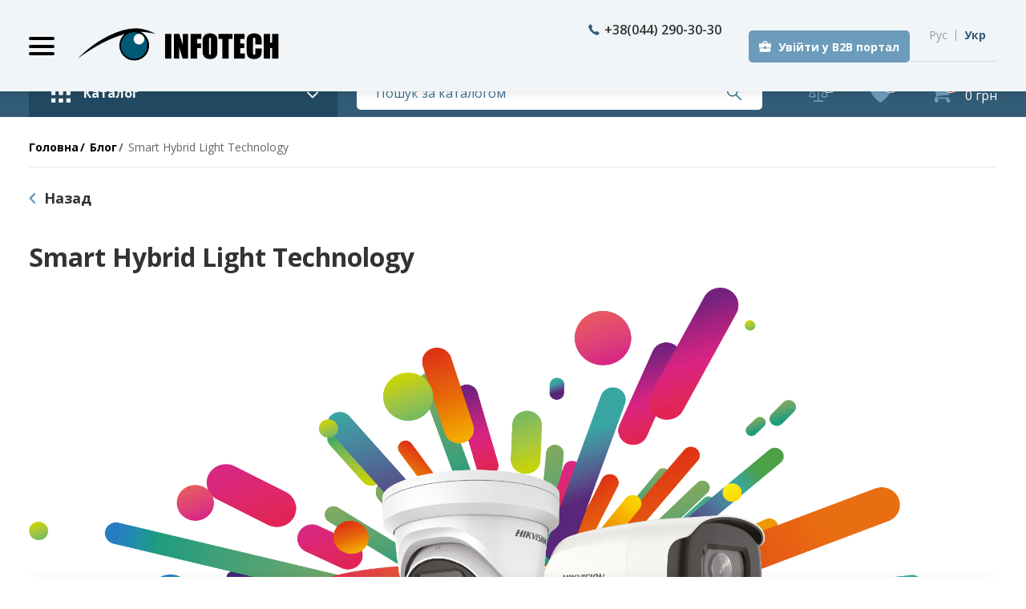

--- FILE ---
content_type: text/html; charset=UTF-8
request_url: https://infotech.com.ua/news/Smart-Hybrid-Light-Technology
body_size: 17685
content:

<!DOCTYPE html>
<html>

<head>
    <meta charset="utf-8">
    <title>Smart Hybrid Light Technology</title>

    <meta name="viewport" content="width=device-width, initial-scale=1">
    <meta name="format-detection" content="telephone=no">

    <meta property="og:image" content="/images/ezemn10b10c2f4h9e5.png">

    <meta name="keywords" content="">
<meta name="description" content="">
<meta property="og:url" content="https://infotech.com.ua/news/Smart-Hybrid-Light-Technology">
<meta property="og:type" content="website">
<meta property="og:title" content="Smart Hybrid Light Technology">
<meta property="og:description" content="Що таке технологія Smart Hybrid Light?">
<meta property="og:image" content="https://infotech.com.ua/uploads/ikfaz4z6g5x3c4b5.jpg">
<meta name="twitter:card" content="summary_large_image">
<meta name="twitter:title" content="Smart Hybrid Light Technology">
<meta name="twitter:description" content="Що таке технологія Smart Hybrid Light?">
<meta name="twitter:image" content="https://infotech.com.ua/uploads/ikfaz4z6g5x3c4b5.jpg">
<link href="/assets/4c7665cb/css/style.min.css" rel="stylesheet">
<link href="/css/main.css?v=1.5" rel="stylesheet">
<link href="https://cdn.jsdelivr.net/npm/@fancyapps/ui/dist/fancybox.css" rel="stylesheet">
<link href="//cdnjs.cloudflare.com/ajax/libs/fancybox/3.5.7/jquery.fancybox.min.css" rel="stylesheet">
<link href="https://cdn.jsdelivr.net/gh/kenwheeler/slick@1.8.1/slick/slick.css" rel="stylesheet">
<link href="/css/custom.css?v=2.5" rel="stylesheet">
<link href="/css/mobile.css?v=2.5" rel="stylesheet">
<style>#blog_container * {
    /*all: revert !important; / Сбрасывает все стили на значения по умолчанию /*/
    /*margin: revert !important;*/
    /*padding: revert !important;*/
    /*font-family: revert !important;*/
    /*font-size: revert !important;*/
    /*color: revert !important;*/
    /*text-align: revert !important;*/
    /*line-height: revert !important;*/
    /*list-style: revert !important;*/
    /*border: revert !important;*/
    /*background: revert !important;*/
    /*box-shadow: revert !important;*/
    /*text-decoration: revert !important;*/
    /*max-width: 100% !important;*/
}
</style>
<script>var inputmask_5de8d5f5 = {"mask":"+380999999999"};</script>
    
<!-- Google Tag Manager -->
<script>(function(w,d,s,l,i){w[l]=w[l]||[];w[l].push({'gtm.start':
            new Date().getTime(),event:'gtm.js'});var f=d.getElementsByTagName(s)[0],
        j=d.createElement(s),dl=l!='dataLayer'?'&l='+l:'';j.async=true;j.src=
        'https://www.googletagmanager.com/gtm.js?id='+i+dl;f.parentNode.insertBefore(j,f);
    })(window,document,'script','dataLayer','GTM-PF7PSDL');</script>
<!-- End Google Tag Manager -->

    <link rel="preload" href="https://fonts.googleapis.com/css2?family=Open+Sans:wght@300;400;500;600;700;800&display=swap" as="style">
    <link rel="preload" href="https://cdn.jsdelivr.net/gh/kenwheeler/slick@1.8.1/slick/slick.css" as="style" onload="this.rel='stylesheet'" media="all">

    <!-- Meta Pixel Code -->
    <script>
        !function (f, b, e, v, n, t, s) {
            if (f.fbq) return;
            n = f.fbq = function () {
                n.callMethod ? n.callMethod.apply(n, arguments) : n.queue.push(arguments)
            };

            if (!f._fbq) f._fbq = n;
            n.push = n;
            n.loaded = !0;
            n.version = '2.0';

            n.queue = [];
            t = b.createElement(e);
            t.async = !0;
            t.src = v;
            s = b.getElementsByTagName(e)[0];

            s.parentNode.insertBefore(t, s)
        }(window, document, 'script', 'https://connect.facebook.net/en_US/fbevents.js');

        fbq('init', '588124480672437');
        fbq('track', 'PageView');

    </script>

    <noscript>
        <img height="1" width="1" style="display:none"
             src="https://www.facebook.com/tr?id=588124480672437&ev=PageView&noscript=1"
        />
    </noscript>
    <!-- End Meta Pixel Code -->
</head>

<body>

<!-- Google Tag Manager (noscript) -->
<noscript><iframe src="ns" height="0" width="0" style="display:none;visibility:hidden"></iframe></noscript>
<!-- End Google Tag Manager (noscript) -->
<input type="hidden" name="_csrf-frontend" value="jrbKX4Zxhs3YLNW3Pwg7zeLiaunjN3e0r8Dpu9JZsLnh550uyCC2gpNFv_BQbnKhrIAskYxEOezYmqze4G_Dww==" />
<div class="mobile-mnu">
    <div class="lang__list">
    <ul>
        <li> <a href="/ru/news" >Рус</a></li>
        <li> <a class="active" >Укр</a></li>
    </ul>
</div>    <div class="mobile-mnu__close"></div>

            <a href="/partners" class="mobile-mnu-partners">
            <svg width="16" height="14" viewBox="0 0 16 14" fill="none" xmlns="http://www.w3.org/2000/svg">
                <path d="M6.875 10C6.66789 10 6.5 9.83211 6.5 9.625C6.5 9.41789 6.33211 9.25 6.125 9.25H2.2575C1.70521 9.25 1.2575 9.69771 1.2575 10.25V12.75C1.2575 13.3023 1.70522 13.75 2.2575 13.75H13.75C14.3023 13.75 14.75 13.3023 14.75 12.75V10.25C14.75 9.69771 14.3023 9.25 13.75 9.25H9.875C9.66789 9.25 9.5 9.41789 9.5 9.625C9.5 9.83211 9.33211 10 9.125 10H6.875ZM15.5 4.25C15.5 3.69772 15.0523 3.25 14.5 3.25H12C11.4477 3.25 11 2.80228 11 2.25V2.16421C11 1.899 10.8946 1.64464 10.7071 1.45711L9.79289 0.542893C9.60536 0.355357 9.351 0.25 9.08579 0.25H6.91421C6.649 0.25 6.39464 0.355357 6.20711 0.542893L5.29289 1.45711C5.10536 1.64464 5 1.899 5 2.16421V2.25C5 2.80228 4.55229 3.25 4 3.25H1.5C0.947715 3.25 0.5 3.69772 0.5 4.25V7.5C0.5 8.05228 0.947715 8.5 1.5 8.5H5.75C6.16421 8.5 6.5 8.16421 6.5 7.75C6.5 7.33579 6.83579 7 7.25 7H8.75C9.16421 7 9.5 7.33579 9.5 7.75C9.5 8.16421 9.83579 8.5 10.25 8.5H14.5C15.0523 8.5 15.5 8.05228 15.5 7.5V4.25ZM9.5 2.5C9.5 2.91421 9.16421 3.25 8.75 3.25H7.25C6.83579 3.25 6.5 2.91421 6.5 2.5C6.5 2.08579 6.83579 1.75 7.25 1.75H8.75C9.16421 1.75 9.5 2.08579 9.5 2.5Z" fill="white"/>
            </svg>
            Увійти у B2B портал        </a>
    
    <ul class="mob-mnu-list">
        <li>
            <a href="/catalog">Каталог</a>
        </li>
                    <li class="">
                                    <a href="/about-us">Про компанiю</a>
                            </li>
                    <li class="">
                                    <a href="/services">Послуги</a>
                            </li>
                    <li class="">
                                    <a href="/projects">Проекти</a>
                            </li>
                    <li class="">
                                    <a href="/blogs">Блог</a>
                            </li>
                    <li class="">
                                    <a href="/supports">Пiдтримка</a>
                            </li>
                    <li class="">
                                    <a href="/contacts">Контакти</a>
                            </li>
                    <li class="">
                                    <a href="/partners">B2B портал</a>
                            </li>
            </ul>
    <div class="social__links">
        <a href="https://www.instagram.com/infotech_ua/" class="social-block__link inst" target="_blank"></a>
        <a href="https://www.facebook.com/infotech.com.ua" class="social-block__link fb" target="_blank"></a>
        <a href="https://www.youtube.com/@InfotechLTD" class="social-block__link youtube" target="_blank"></a>
    </div>

    <div class="phone">
        <div class="phone__text">Зв'яжіться з нами:</div>
        <a href="tel:+380442903030" class="phone__tel">+38(044) 290-30-30</a>
    </div>

</div>
<div class="overflow-bg"></div>
<div class="mob-bot-nav">
    <div class="mob-bot-nav__wrap">
            <div class="mob-bot-nav__item">
        <a class="catalog-mob " href="/catalog"><!-- добавить класс active в каталоге -->
	        <svg width="32" height="32" viewBox="0 0 32 32" fill="none" xmlns="http://www.w3.org/2000/svg">
		        <path d="M4 5C4 4.44772 4.44772 4 5 4H8.33333C8.88562 4 9.33333 4.44772 9.33333 5V8.33333C9.33333 8.88562 8.88562 9.33333 8.33333 9.33333H5C4.44772 9.33333 4 8.88562 4 8.33333V5Z" fill="#6C9CBB"/>
		        <path d="M4 14.3333C4 13.781 4.44772 13.3333 5 13.3333H8.33333C8.88562 13.3333 9.33333 13.781 9.33333 14.3333V17.6666C9.33333 18.2189 8.88562 18.6666 8.33333 18.6666H5C4.44772 18.6666 4 18.2189 4 17.6666V14.3333Z" fill="#6C9CBB"/>
		        <path d="M9.33333 23.6665C9.33333 23.1142 8.88562 22.6665 8.33333 22.6665H5C4.44772 22.6665 4 23.1142 4 23.6665V26.9998C4 27.5521 4.44772 27.9998 5 27.9998H8.33333C8.88562 27.9998 9.33333 27.5521 9.33333 26.9998V23.6665Z" fill="#6C9CBB"/>
		        <path d="M13.3335 5C13.3335 4.44772 13.7812 4 14.3335 4H17.6668C18.2191 4 18.6668 4.44772 18.6668 5V8.33333C18.6668 8.88562 18.2191 9.33333 17.6668 9.33333H14.3335C13.7812 9.33333 13.3335 8.88562 13.3335 8.33333V5Z" fill="#6C9CBB"/>
		        <path d="M18.6668 14.3333C18.6668 13.781 18.2191 13.3333 17.6668 13.3333H14.3335C13.7812 13.3333 13.3335 13.781 13.3335 14.3333V17.6666C13.3335 18.2189 13.7812 18.6666 14.3335 18.6666H17.6668C18.2191 18.6666 18.6668 18.2189 18.6668 17.6666V14.3333Z" fill="#6C9CBB"/>
		        <path d="M13.3335 23.6665C13.3335 23.1142 13.7812 22.6665 14.3335 22.6665H17.6668C18.2191 22.6665 18.6668 23.1142 18.6668 23.6665V26.9998C18.6668 27.5521 18.2191 27.9998 17.6668 27.9998H14.3335C13.7812 27.9998 13.3335 27.5521 13.3335 26.9998V23.6665Z" fill="#6C9CBB"/>
		        <path d="M28.0001 5C28.0001 4.44772 27.5524 4 27.0001 4H23.6667C23.1145 4 22.6667 4.44772 22.6667 5V8.33333C22.6667 8.88562 23.1145 9.33333 23.6667 9.33333H27.0001C27.5524 9.33333 28.0001 8.88562 28.0001 8.33333V5Z" fill="#6C9CBB"/>
		        <path d="M22.6667 14.3333C22.6667 13.781 23.1145 13.3333 23.6667 13.3333H27.0001C27.5524 13.3333 28.0001 13.781 28.0001 14.3333V17.6666C28.0001 18.2189 27.5524 18.6666 27.0001 18.6666H23.6667C23.1145 18.6666 22.6667 18.2189 22.6667 17.6666V14.3333Z" fill="#6C9CBB"/>
		        <path d="M28.0001 23.6665C28.0001 23.1142 27.5524 22.6665 27.0001 22.6665H23.6667C23.1145 22.6665 22.6667 23.1142 22.6667 23.6665V26.9998C22.6667 27.5521 23.1145 27.9998 23.6667 27.9998H27.0001C27.5524 27.9998 28.0001 27.5521 28.0001 26.9998V23.6665Z" fill="#6C9CBB"/>
	        </svg>
        </a>
    </div>
    <div class="mob-bot-nav__item">
        <a class="compare" href="/compare">
            <i class="ico"></i>
            <span class="compare__count">0</span>
        </a>
    </div>
	<div class="mob-bot-nav__item">
		<a class="basket__btn" href="/basket">
			<i class="ico"></i>
			<span class="basket__btn-count basket-count">0</span>
		</a>
	</div>
    <div class="mob-bot-nav__item">
        <a class="favorite" href="/favorite">
            <i class="ico"></i>
            <span class="favorite__count">0</span>
        </a>
    </div>
	<div class="mob-bot-nav__item">
                    <a class="not-auth-user" href="/partners">
                <svg width="40" height="40" viewBox="0 0 40 40" fill="none" xmlns="http://www.w3.org/2000/svg">
                    <path d="M16.6666 26.6667V25H5.01659V35H34.9999V25H23.3333V26.6667H16.6666ZM36.6666 11.6667H26.6666V8.33333L23.3333 5H16.6666L13.3333 8.33333V11.6667H3.33325V23.3333H16.6666V20H23.3333V23.3333H36.6666V11.6667ZM23.3333 11.6667H16.6666V8.33333H23.3333V11.6667Z" fill="#6C9CBB"/>
                </svg>
            </a>
        	</div>
    </div>
</div>

<header class="header fixed">
    <div class="container">
        <div class="header__wrap">
            <div class="header__mob-mnu">
                <div class="burger-menu">
                    <div class="burger"></div>
                </div>
            </div>
            <div class="header__logo">
                <a href="/" class="header__logo-link">
                    <img src="/images/ezemn10b10c2f4h9e5.png" alt="">
                </a>
            </div>
            <div class="header__content">
                    <div class="header__mnu">
        <ul>
                                        <li >
                    <a href="/about-us">Про компанiю</a>
                </li>
                                        <li >
                    <a href="/services">Послуги</a>
                </li>
                                        <li >
                    <a href="/projects">Проекти</a>
                </li>
                                        <li >
                    <a href="/blogs">Блог</a>
                </li>
                                        <li >
                    <a href="/supports">Пiдтримка</a>
                </li>
                                        <li >
                    <a href="/contacts">Контакти</a>
                </li>
                                </ul>
    </div>



	            <div class="header__topline">
		            <div class="phone">
			            <a href="tel:+380442903030" class="phone__tel">
				            <svg width="14" height="14" viewBox="0 0 14 14" fill="none" xmlns="http://www.w3.org/2000/svg">
					            <path d="M5.86156 8.13355C6.68907 8.99077 7.69033 9.65259 8.79503 10.0725L10.2895 8.85814C10.3338 8.82698 10.3863 8.8103 10.4401 8.8103C10.4939 8.8103 10.5465 8.82698 10.5908 8.85814L13.3657 10.6838C13.471 10.7485 13.5602 10.8373 13.6262 10.9432C13.6921 11.0491 13.7331 11.1692 13.7458 11.2941C13.7585 11.4189 13.7425 11.5451 13.6993 11.6626C13.656 11.78 13.5866 11.8857 13.4965 11.971L12.1963 13.2826C12.0101 13.4705 11.7812 13.6084 11.5301 13.6839C11.279 13.7595 11.0135 13.7704 10.7573 13.7157C8.20128 13.1767 5.84536 11.9142 3.95877 10.0725C2.11405 8.21258 0.83751 5.84596 0.284007 3.25976C0.229328 3.00216 0.24074 2.73451 0.317137 2.48274C0.393535 2.23097 0.532327 2.00362 0.720063 1.82272L2.06787 0.49498C2.15128 0.407457 2.25299 0.340336 2.3654 0.298643C2.47781 0.25695 2.598 0.241765 2.71697 0.254225C2.83593 0.266685 2.9506 0.306467 3.05238 0.370593C3.15416 0.434719 3.24042 0.521526 3.30469 0.624516L5.15198 3.42168C5.18384 3.4656 5.20104 3.51882 5.20104 3.57348C5.20104 3.62814 5.18384 3.68136 5.15198 3.72528L3.93498 5.21899C4.3574 6.32447 5.0155 7.32007 5.86156 8.13355Z" fill="#325B75"/>
				            </svg>
				            +38(044) 290-30-30			            </a>
		            </div>
		            <div class="btns-nav">
			            				            <a href="/partners" class="btn-portal ">Увійти у B2B портал</a>
			            		            </div>
		            <div class="lang__list">
    <ul>
        <li> <a href="/ru/news/Smart-Hybrid-Light-Technology" >Рус</a></li>
        <li> <a class="active" >Укр</a></li>
    </ul>
</div>	            </div>
            </div>
	        <div class="header__mob-search">
		        <svg width="20" height="20" viewBox="0 0 20 20" fill="none" xmlns="http://www.w3.org/2000/svg">
			        <path d="M11.9635 13.0239C10.6157 14.1008 8.90664 14.6206 7.18745 14.4767C5.46825 14.3329 3.8694 13.5362 2.71925 12.2503C1.56911 10.9644 0.954975 9.28695 1.00298 7.56241C1.05099 5.83788 1.7575 4.19718 2.9774 2.97728C4.1973 1.75737 5.838 1.05087 7.56253 1.00286C9.28707 0.954853 10.9645 1.56899 12.2504 2.71913C13.5363 3.86928 14.333 5.46813 14.4769 7.18732C14.6207 8.90652 14.1009 10.6155 13.024 11.9634L18.781 17.7189C18.9219 17.8598 19.001 18.0508 19.001 18.2499C19.001 18.4491 18.9219 18.6401 18.781 18.7809C18.6402 18.9218 18.4492 19.0009 18.25 19.0009C18.0509 19.0009 17.8599 18.9218 17.719 18.7809L11.965 13.0239H11.9635ZM13 7.74992C13 7.06048 12.8643 6.37779 12.6004 5.74084C12.3366 5.10388 11.9499 4.52512 11.4624 4.03761C10.9748 3.5501 10.3961 3.16339 9.75913 2.89955C9.12217 2.63572 8.43949 2.49992 7.75005 2.49992C7.06061 2.49992 6.37792 2.63572 5.74096 2.89955C5.104 3.16339 4.52524 3.5501 4.03773 4.03761C3.55023 4.52512 3.16351 5.10388 2.89968 5.74084C2.63584 6.37779 2.50004 7.06048 2.50004 7.74992C2.50004 9.14231 3.05317 10.4777 4.03773 11.4622C5.0223 12.4468 6.35766 12.9999 7.75005 12.9999C9.14243 12.9999 10.4778 12.4468 11.4624 11.4622C12.4469 10.4777 13 9.14231 13 7.74992Z" fill="#333333" stroke="#333333" stroke-width="0.5"/>
		        </svg>
	        </div>
        </div>
    </div>
	<div class="mobile-header-search">
        <form id="search_form_mob" class="" action="/search" method="get">            <input id="search_input_mob" data-url="/search" type="text" placeholder="Пошук за каталогом" name="SearchForm[q]">
            <button type="submit">
                <svg width="18" height="18" viewBox="0 0 18 18" fill="none" xmlns="http://www.w3.org/2000/svg">
                    <path fill-rule="evenodd" clip-rule="evenodd" d="M12.2438 11.1742L16.2788 15.2092C16.4206 15.3512 16.5003 15.5436 16.5002 15.7443C16.5001 15.9449 16.4204 16.1373 16.2784 16.2791C16.1365 16.4209 15.9441 16.5006 15.7434 16.5005C15.5428 16.5004 15.3504 16.4207 15.2086 16.2787L11.1736 12.2437C9.96735 13.178 8.45053 13.6177 6.93166 13.4733C5.4128 13.3289 4.00599 12.6113 2.99743 11.4664C1.98887 10.3216 1.45431 8.8356 1.50251 7.31065C1.55071 5.7857 2.17803 4.33639 3.25687 3.25755C4.33571 2.1787 5.78503 1.55138 7.30998 1.50318C8.83493 1.45498 10.321 1.98954 11.4658 2.9981C12.6106 4.00667 13.3282 5.41347 13.4726 6.93234C13.617 8.4512 13.1773 9.96803 12.2431 11.1742H12.2438ZM7.50007 12C8.69354 12 9.83814 11.5259 10.682 10.682C11.526 9.83806 12.0001 8.69347 12.0001 7.49999C12.0001 6.30652 11.526 5.16192 10.682 4.31801C9.83814 3.4741 8.69354 2.99999 7.50007 2.99999C6.3066 2.99999 5.162 3.4741 4.31809 4.31801C3.47418 5.16192 3.00007 6.30652 3.00007 7.49999C3.00007 8.69347 3.47418 9.83806 4.31809 10.682C5.162 11.5259 6.3066 12 7.50007 12V12Z" fill="#325b75"/>
                </svg>
            </button>
        </form>				<ul class="search-result-list" id="search-result-list_mob">

				</ul>
	</div>
</header>

<div class="nav-line fixed ">
    <div class="container">
        <div class="nav-line__wrap">
            <div class="catalog-mnu">
                <button class="catalog-btn ">
                    <i class="ico"></i>
                    <span>Каталог</span>
                    <i class="arr"></i>
                </button>
                    
<!--TODO !!!добавить класс main-page-catalog-menu только для главной страницы-->
<div class="catalog-drop container ">
    <div class="m_catalog-head">
        <button class="m_catalog-close closeCatalogMenu"></button>
                    <a href="/partners" class="m_catalog-partners">
                B2B портал            </a>
            </div>
    <ul class="catalog-menu">
                                                                            <li>
                        <a href="/catalog/tovary-dlia-peremogi">
                            Товари для Перемоги                        </a>
                        <ul class="sub-mnu">
                                                            <li>
                                    <a class="" href="/catalog/Mobilni-systemy-videonahlyadu">Мобільні системи відеонагляду</a>                                </li>
                                                            <li>
                                    <a class="" href="/catalog/lihtari">Ліхтарі</a>                                </li>
                                                            <li>
                                    <a class="" href="/catalog/multituli">Мультитули</a>                                </li>
                                                            <li>
                                    <a class="" href="/catalog/nozhi">Ножі</a>                                </li>
                                                            <li>
                                    <a class="" href="/catalog/tochilki">Точилки</a>                                </li>
                                                            <li>
                                    <a class="" href="/catalog/instrument">Інструменти</a>                                </li>
                                                            <li>
                                    <a class="" href="/catalog/pricel">Приціли</a>                                </li>
                                                            <li>
                                    <a class="" href="/catalog/termal-handheld">Тепловізори та бінокуляри</a>                                </li>
                                                            <li>
                                    <a class="" href="/catalog/Taktychni-navushnyky">Тактичні навушники</a>                                </li>
                                                            <li>
                                    <a class="" href="/catalog/mastila">Мастила</a>                                </li>
                                                            <li>
                                    <a class="" href="/catalog/mebli">Меблі</a>                                </li>
                                                            <li>
                                    <a class="" href="/catalog/tovari-dlya-vidpochinku">Товари для відпочинку</a>                                </li>
                                                            <li>
                                    <a class="" href="/catalog/Kanistry+dlya+vody">Каністри для води</a>                                </li>
                                                    </ul>
                        <ul class="sub-sub-mnu">
                            <p>Популярні товари категорії</p>
                                                        <li>
                                <a href="/goods/3728">
                                    <img src="/images/products/fdabx1m2y7h5h4z9.png" alt="">                                    Ліхтар багатофункціональний CL28R з функцією Po...                                </a>
                            </li>
                                                        <li>
                                <a href="/goods/3469">
                                    <img src="/images/products/1712057421.webp" alt="">                                    ТЕПЛОВІЗІЙНИЙ ПРИЦІЛ AGM Rattler V2 19-256                                </a>
                            </li>
                                                        <li>
                                <a href="/goods/3465">
                                    <img src="/images/products/1710855905.webp" alt="">                                    ТЕПЛОВІЗІЙНИЙ ПРИЦІЛ Dahua Thermal Scope C450                                </a>
                            </li>
                                                        <li>
                                <a href="/goods/3246">
                                    <img src="/images/products/gfxxd6z10l7d5e1y0.jpg" alt="">                                    Мультиінструмент LEATHERMAN Squirt PS4 BLACK, к...                                </a>
                            </li>
                                                    </ul>
                                            </li>
                                                                                                        <li>
                        <a href="/catalog/videonabludenie">
                            Відеоспостереження                        </a>
                        <ul class="sub-mnu">
                                                            <li>
                                    <a class="" href="/catalog/kamery">Камери</a>                                </li>
                                                            <li>
                                    <a class="" href="/catalog/ptz-kamery">PTZ-камери</a>                                </li>
                                                            <li>
                                    <a class="" href="/catalog/registratory">Реєстратори</a>                                </li>
                                                            <li>
                                    <a class="" href="/catalog/komplekty-oborudovania">Комплекти обладнання</a>                                </li>
                                                            <li>
                                    <a class="" href="/catalog/kronstejny">Кронштейни</a>                                </li>
                                                            <li>
                                    <a class="" href="/catalog/nakopiteli">Накопичувачі</a>                                </li>
                                                            <li>
                                    <a class="" href="/catalog/zovnishni_mikrofony_ta_huchnomovtsi">Зовнішні мікрофони та гучномовці</a>                                </li>
                                                            <li>
                                    <a class="" href="/catalog/pulty-upravlenia">Пульти керування</a>                                </li>
                                                    </ul>
                        <ul class="sub-sub-mnu">
                            <p>Популярні товари категорії</p>
                                                        <li>
                                <a href="/goods/4232">
                                    <img src="/images/products/1768954503.webp" alt="">                                    DH-HAC-HFW1549XP-IL-A-PRO (2.8)                                </a>
                            </li>
                                                        <li>
                                <a href="/goods/4226">
                                    <img src="/images/products/1767089702.webp" alt="">                                    DS-7608NXI-K2/8P(D)                                </a>
                            </li>
                                                        <li>
                                <a href="/goods/4225">
                                    <img src="/images/products/1766592903.webp" alt="">                                    DH-SDT4E425-4F-GB-A-PV1                                </a>
                            </li>
                                                        <li>
                                <a href="/goods/4223">
                                    <img src="/images/products/1766398503.webp" alt="">                                    CS-CMT-CARDT64G-D                                </a>
                            </li>
                                                    </ul>
                                                <div class="drop-banner">
                            <div class="main__img">
<!--                                <img class="full_img" src="/images/mehnc10m5f2z5m7f2.png" alt="">-->
                                <img class="full_img" src="/images/categories/O9biaZhcrerfYZiN34_a.png" alt="">                            </div>
                            <div class="main__content">
                                <div class="main__content-cat main__content-cat-second">
                                    Популярна категорія                                </div>
                                <div class="main__content-text">Камери</div>
                                <a href="/catalog/kamery" class="main__content-btn">
                                    До каталогу                                </a>
                            </div>
                        </div>
                                            </li>
                                                                                                        <li>
                        <a href="/catalog/domofony">
                            Домофони                        </a>
                        <ul class="sub-mnu">
                                                            <li>
                                    <a class="" href="/catalog/monitory">Монітори</a>                                </li>
                                                            <li>
                                    <a class="" href="/catalog/vyzyvnye-paneli">Викличні панелі</a>                                </li>
                                                            <li>
                                    <a class="" href="/catalog/komplekty-oborudovania_zX91e6MfkQ">Комплекти обладнання</a>                                </li>
                                                            <li>
                                    <a class="" href="/catalog/aksessuary">Аксесуари</a>                                </li>
                                                    </ul>
                        <ul class="sub-sub-mnu">
                            <p>Популярні товари категорії</p>
                                                        <li>
                                <a href="/goods/4212">
                                    <img src="/images/products/fingk8b4e10a8k2c7.png" alt="">                                    Ajax Doorbell (8EU) ASP graphite відеодзвінок                                </a>
                            </li>
                                                        <li>
                                <a href="/goods/4181">
                                    <img src="/images/products/1760616909.webp" alt="">                                    DS-KAB344-S1                                </a>
                            </li>
                                                        <li>
                                <a href="/goods/4174">
                                    <img src="/images/products/1759929311.webp" alt="">                                    DS-KH8350-TE1(Europe BV)                                </a>
                            </li>
                                                        <li>
                                <a href="/goods/4171">
                                    <img src="/images/products/1759493716.webp" alt="">                                    DS-KV8113-WME1(C)/Flush/Europe BV                                </a>
                            </li>
                                                    </ul>
                                            </li>
                                                                                                        <li>
                        <a href="/catalog/kontrol-dostupa">
                            Контроль доступу                        </a>
                        <ul class="sub-mnu">
                                                            <li>
                                    <a class="" href="/catalog/kontrollery">Контролери</a>                                </li>
                                                            <li>
                                    <a class="" href="/catalog/scityvateli">Зчитувачі</a>                                </li>
                                                            <li>
                                    <a class="" href="/catalog/terminaly">Термінали</a>                                </li>
                                                            <li>
                                    <a class="" href="/catalog/zamki">Замки та защіпки</a>                                </li>
                                                            <li>
                                    <a class="" href="/catalog/knopki">Кнопки</a>                                </li>
                                                            <li>
                                    <a class="" href="/catalog/turnikety">Турникеты</a>                                </li>
                                                            <li>
                                    <a class="" href="/catalog/dvernye-dovodciki">Дверні дотягувачі</a>                                </li>
                                                            <li>
                                    <a class="" href="/catalog/karty-breloki">Карты, брелоки</a>                                </li>
                                                            <li>
                                    <a class="" href="/catalog/aksessuary_aIjiGE_LVc">Аксесуари</a>                                </li>
                                                    </ul>
                        <ul class="sub-sub-mnu">
                            <p>Популярні товари категорії</p>
                                                        <li>
                                <a href="/goods/4183">
                                    <img src="/images/products/kgxnf3l7a8l7x10h10.png" alt="">                                    U-Prox SE slim                                </a>
                            </li>
                                                        <li>
                                <a href="/goods/4172">
                                    <img src="/images/products/1759929303.webp" alt="">                                    U-Prox CLC G80                                </a>
                            </li>
                                                        <li>
                                <a href="/goods/4052">
                                    <img src="/images/products/xbdha2z9c7b0h7f6.jpg" alt="">                                    U-Prox IP400                                </a>
                            </li>
                                                        <li>
                                <a href="/goods/4030">
                                    <img src="/images/products/dbelg4f2a9c1h1z7.png" alt="">                                    Ригельний замок YB-200IP                                </a>
                            </li>
                                                    </ul>
                                            </li>
                                                                                                        <li>
                        <a href="/catalog/setevoe-oborudovanie">
                            Мережеве обладнання                        </a>
                        <ul class="sub-mnu">
                                                            <li>
                                    <a class="" href="/catalog/kommutatory">Комутатори</a>                                </li>
                                                            <li>
                                    <a class="" href="/catalog/marsrutizatory">Маршрутизатори</a>                                </li>
                                                            <li>
                                    <a class="" href="/catalog/tocki-dostupa">Точки доступу</a>                                </li>
                                                            <li>
                                    <a class="" href="/catalog/inzektory-mediakonvertory"> Інжектори, медіаконвертори</a>                                </li>
                                                            <li>
                                    <a class="" href="/catalog/peredaca-signala">Передача сигналу</a>                                </li>
                                                    </ul>
                        <ul class="sub-sub-mnu">
                            <p>Популярні товари категорії</p>
                                                        <li>
                                <a href="/goods/4231">
                                    <img src="/images/products/1768511703.webp" alt="">                                    RG-ES116G-L                                </a>
                            </li>
                                                        <li>
                                <a href="/goods/4230">
                                    <img src="/images/products/1768385710.webp" alt="">                                    EW-S3910G                                </a>
                            </li>
                                                        <li>
                                <a href="/goods/4229">
                                    <img src="/images/products/1768385707.webp" alt="">                                    EW-S1920CG-AP                                </a>
                            </li>
                                                        <li>
                                <a href="/goods/4228">
                                    <img src="/images/products/1768385702.webp" alt="">                                    EW-S1912CG-AP                                </a>
                            </li>
                                                    </ul>
                                            </li>
                                                                                                        <li>
                        <a href="/catalog/enerhetyka">
                            Енергетика                        </a>
                        <ul class="sub-mnu">
                                                            <li>
                                    <a class="" href="/catalog/bloki-pitania">Блоки живлення</a>                                </li>
                                                            <li>
                                    <a class="" href="/catalog/akumulatory">Акумулятори 12V</a>                                </li>
                                                            <li>
                                    <a class="" href="/catalog/Akumulyatorni_bloky_48V_ta_bilshe">Акумуляторні батареї 48V та більше</a>                                </li>
                                                            <li>
                                    <a class="" href="/catalog/Invertory_ta_aksesuary">Інвертори та аксесуари</a>                                </li>
                                                            <li>
                                    <a class="" href="/catalog/zaryadni_stantsiyi_dlya_elektromobiliv">Зарядні станції для електромобілів</a>                                </li>
                                                            <li>
                                    <a class="" href="/catalog/Sonyachni_paneli">Сонячні панелі</a>                                </li>
                                                            <li>
                                    <a class="" href="/catalog/Komplektuyuchi_dlya_SES">Комплектуючі для СЕС</a>                                </li>
                                                            <li>
                                    <a class="" href="/catalog/power-bank">Повербанки</a>                                </li>
                                                            <li>
                                    <a class="" href="/catalog/istochniki-pitaniya">Портативні джерела живлення</a>                                </li>
                                                            <li>
                                    <a class="" href="/catalog/ups"> Джерела та комплекти безперебійного живлення</a>                                </li>
                                                            <li>
                                    <a class="" href="/catalog/rele_ta_avtomaty_">Реле та автомати</a>                                </li>
                                                            <li>
                                    <a class="" href="/catalog/elektrotekhnichne_obladnannya">Електротехнічне обладнання</a>                                </li>
                                                            <li>
                                    <a class="" href="/catalog/akumulyatorni_batareiki">Акумуляторні батарейки</a>                                </li>
                                                    </ul>
                        <ul class="sub-sub-mnu">
                            <p>Популярні товари категорії</p>
                                                        <li>
                                <a href="/goods/4218">
                                    <img src="/images/products/klzgx0c5n2g4c9a1.jpg" alt="">                                    Акумулятор Full Energy FEG-128 (12V,8A)                                </a>
                            </li>
                                                        <li>
                                <a href="/goods/4216">
                                    <img src="/images/products/1764872103.webp" alt="">                                    Акумулятор Full Energy FEL-1218 (12V, 18А)                                </a>
                            </li>
                                                        <li>
                                <a href="/goods/4206">
                                    <img src="/images/products/dzkcn7h0z1m7h10b5.png" alt="">                                    Гібридний інвертор Deye SUN-20K-SG05LP3-EU-SM2 3Ф                                </a>
                            </li>
                                                        <li>
                                <a href="/goods/4205">
                                    <img src="/images/products/lhkch1m8c7h5y3g6.png" alt="">                                    Гібридний інвертор Deye SUN-15K-SG05LP3-EU 3Ф                                </a>
                            </li>
                                                    </ul>
                                            </li>
                                                                                                        <li>
                        <a href="/catalog/Systemy+nakopychennya+enerhiyi+%28ESS%29">
                            Системи накопичення енергії (ESS)                        </a>
                        <ul class="sub-mnu">
                                                            <li>
                                    <a class="" href="/catalog/systemy_rezervnoho_zhyvlennya_dlya_domu_ta_ofisu">Системи резервного живлення для дому та офісу</a>                                </li>
                                                            <li>
                                    <a class="" href="/catalog/promyslovi_systemy_nakopychennya_ta_zberihannya_enerhiyi">Промислові системи накопичення та зберігання енергії</a>                                </li>
                                                    </ul>
                        <ul class="sub-sub-mnu">
                            <p>Популярні товари категорії</p>
                                                        <li>
                                <a href="/goods/3899">
                                    <img src="/images/products/zkyek6g2m10y0n2n0.png" alt="">                                    Акумуляторний кластер SUNPAL ємністю 241 кВт·го...                                </a>
                            </li>
                                                        <li>
                                <a href="/goods/3896">
                                    <img src="/images/products/imddk4c7h8b8d8i8.png" alt="">                                    Акумуляторний кластер SUNPAL ємністю 112 кВт·го...                                </a>
                            </li>
                                                        <li>
                                <a href="/goods/3897">
                                    <img src="/images/products/hckxi1z9g5e4b2i9.png" alt="">                                    Акумуляторний кластер SUNPAL ємністю 241 кВт·го...                                </a>
                            </li>
                                                        <li>
                                <a href="/goods/3898">
                                    <img src="/images/products/ddkzi6m5y9x9c7x4.png" alt="">                                    Акумуляторний кластер SUNPAL ємністю 112 кВт·го...                                </a>
                            </li>
                                                    </ul>
                                            </li>
                                                                                                            <li>
                            <a href="/catalog">Бiльше категорiй</a>
                        </li>
                            </ul>
    </div>
            </div>
            <div class="search">
                <form id="search_form" action="/search" method="get" style="width: 100%">
                    <div class="form-group field-search_input has-success">
                        <input type="text" id="search_input" class="search__input" name="SearchForm[q]" data-url="/search" autocomplete="off" placeholder="Пошук за каталогом" aria-invalid="false">
                    </div>
										<button type="submit" class="search__btn"></button>
                </form>
                <ul class="search-result-list" id="search-result-list">

                </ul>
            </div>
            <button class="search-mob">
                <i class="ico"></i>
            </button>
                <div class="actions">
        <a class="compare" href="/compare">
            <i class="ico"></i>
            <span class="compare__count">0</span>
        </a>
        <a class="favorite" href="/favorite">
            <i class="ico"></i>
            <span class="favorite__count">0</span>
        </a>
                    <div class="basket">
                                <div class="basket__btn" id="basket__btn" data-url="/basket/get-basket">
                <i class="ico"></i>
                <span class="basket__btn-count basket-count" data-url="/basket/get-basket">0</span>
            </div>

            <span class="basket__summ basket-sum">0 грн</span>

            <div class="drop-basket" id="drop-basket" data-open="close">
            </div>
         </div>     </div>
        </div>
    </div>
</div>

    <div class="wrapper inner-page">
        <div class="content">
	<div class="breadcrumbs">
		<div class="breadcrumbs">
			<div class="container">
				<ul class="" style=""><li><a href="/" title="Перша сторінка сайту">Головна</a></li>
<li><a href="/blogs">Блог</a></li>
<li class="active">Smart Hybrid Light Technology</li>
</ul>
			</div>
		</div>
	</div>
	<div class="blog-detail">
		<div class="container">
			<div class="blog-detail__wrapper">
				<a href="/blogs" class="back-btn">
					<svg width="9" height="15" viewBox="0 0 9 15" fill="none" xmlns="http://www.w3.org/2000/svg">
						<path d="M7.93866 13.5613C8.32889 13.1711 8.32923 12.5385 7.93943 12.1479L4.00646 8.20634C3.61697 7.81599 3.61697 7.18401 4.00646 6.79366L7.93943 2.85211C8.32923 2.46146 8.32889 1.82889 7.93866 1.43866L7.70711 1.20711C7.31658 0.816583 6.68342 0.816583 6.29289 1.20711L0.707106 6.79289C0.316582 7.18342 0.316583 7.81658 0.707107 8.20711L6.29289 13.7929C6.68342 14.1834 7.31658 14.1834 7.70711 13.7929L7.93866 13.5613Z"
						      fill="#6C9CBB"></path>
					</svg>
                    Назад				</a>
				<div class="blog__detail-text-wrapper">
					<h1 class="h1-title">Smart Hybrid Light Technology</h1>
					<img src="/uploads/mfhdx0a5f2d8e8b0.png" alt="" data-fancybox="" href="/uploads/mfhdx0a5f2d8e8b0.png">
					<div class="date">
						1 травня, 2023						<ul class="blog__item-category">
							<li>
								<a class="blog__item-category--3" href="/blogs?Blogs%5Bcategory_id%5D%5B3%5D=3">Новини</a>
							</li>
						</ul>
					</div>
					<div id="blog_container"><p>Додаткове освітлення дозволяє камерам відеоспостереження чітко &quot;бачити&quot; у темряві. Звичайні камери з ІЧ-підсвічуванням забезпечують чорно-біле зображення, що зазвичай призводить до втрати деталей. У той час як камери з білим світлом пропонують барвисті зображення, але коли світло завжди увімкнено, це може турбувати в деяких конкретних сценаріях.<br />
Щоб вирішити ці болючі точки, Hikvision розробила новий підхід до технології додаткового освітлення - Smart Hybrid Light. Камери відеоспостереження з функцією Smart Hybrid Light забезпечують три додаткові режими освітлення: ІЧ-режим, режим білого світла та інтелектуальний режим. Користувачі можуть вибрати ідеальний режим освітлення для своєї програми та конкретного середовища.</p>

<p style="text-align: center;"><img alt="mediaIamge" src="https://www.hikvision.com/content/dam/hikvision/en/marketing/image/core-technology/low-light-imaging/smart-hybrid-light/Smart-Hybrid-Light-Technology_overview.jpg" style="text-align:center" /></p>

<h2>Як працює Smart Hybrid Light?</h2>

<p>Камери відеоспостереження з інтелектуальним гібридним освітленням дозволяють користувачам гнучко перемикатися між трьома додатковими режимами освітлення, задовольняючи практично будь-які потреби або програми.</p>

<ol>
	<li><strong>ІЧ режим</strong> - ІЧ-підсвічування завжди увімкнено, а зображення залишається чорно-білим (вночі).</li>
	<li><strong>Режим видимого світла</strong> - Біле світло завжди увімкнено, а камера знімає кольорові зображення цілодобово.</li>
	<li><strong>Smart режим</strong> - У цьому режимі, коли в зоні немає цілі, камера використовує лише ІЧ-світло, невидиме для людського ока. Коли з&#39;являється ціль, камера автоматично вмикає біле світло, в результаті чого виходять яскраві кольорові зображення з чіткими деталями. В інтелектуальному режимі ви можете скористатися загальною безпекою та адекватною маневреністю.</li>
</ol>

<p style="text-align:center"><img alt="text over image268" src="https://www.hikvision.com/content/dam/hikvision/en/marketing/image/core-technology/low-light-imaging/smart-hybrid-light/Hybrid-light-technology_PC.png" /></p>

<h4><em>Ви можете вибрати камери Smart Hybrid Light з ColorVu і насолоджуватися яскравими кольоровими зображеннями з надвеликою апертурою F1.0... або виберіть камери Smart Hybrid Light з апертурою F1.6.</em></h4>

<h2>Де можна використовувати камери Smart Hybrid Light?</h2>

<h3>Житлові приміщення</h3>

<p style="text-align:center"><img alt="mediaIamge" src="https://www.hikvision.com/content/dam/hikvision/en/marketing/image/core-technology/low-light-imaging/smart-hybrid-light/Smart-Hybrid-Light-Technology_Application-01.jpg" /></p>

<p>Камери відеоспостереження з інтелектуальним гібридним освітленням можна використовувати як датчик руху, освітлюючи дорогу членам вашої родини в нічний час або відлякуючи зловмисників, щоб забезпечити безпеку вашого будинку. У поєднанні з виявленням людей та транспортних засобів Motion Detection 2.0 Smart Hybrid Light пропонує надійний захист для всіх типів житлових приміщень.</p>

<h3>Роздрібні магазини</h3>

<p style="text-align:center"><img alt="mediaIamge" src="https://www.hikvision.com/content/dam/hikvision/en/marketing/image/core-technology/low-light-imaging/smart-hybrid-light/Smart-Hybrid-Light-Technology_Application-02.jpg" /></p>

<p>З камерами Smart Hybrid Light користувачам більше не потрібно турбуватися про моніторинг безпеки свого магазину, коли вони відсутні. Коли магазин закритий та наближається потенційний порушник, автоматичне освітлення може здивувати та відлякати його, додавши додатковий рівень безпеки.</p>

<h3>Складські приміщення</h3>

<p style="text-align:center"><img alt="mediaIamge" src="https://www.hikvision.com/content/dam/hikvision/en/marketing/image/core-technology/low-light-imaging/smart-hybrid-light/Smart-Hybrid-Light-Technology_Application-03.jpg" /></p>

<p>Завдяки технології Smart Hybrid Light біле світло вмикається лише при виникненні події, забезпечуючи гнучкий та надійний захист товарів та активів, що знаходяться всередині складу.</p>

<h2>Бажаєте дізнатися більше?</h2>

<p><a href="https://infotech.com.ua/contacts">Зв&#39;яжіться з нами!</a></p>
</div>

				</div>
				<div class="blog-detail__sidebar">
					<div class="h2-title">Вам може сподобатись</div>
<!--					TODO !!!Тут нужен вывод актуальных блогов для сайдбара-->
											<div class="blog__item without-img">
            <ul class="blog__item-category">
            <li>
                                    <a class="blog__item-category--3">
                        Актуальне                    </a>
                                <a class="blog__item-category--3"
                   href="/blogs?Blogs%5Bcategory_id%5D%5B3%5D=3">
                    Новини                </a>
            </li>
        </ul>
        <div class="ttl">
            <a href="/news/Sistema-hraneniya-energii--ESS">
                Система зберігання енергії (ESS) - автономне електропостачання та економія на електроенергії для вашого підприємства            </a>
        </div>
        <div class="date"> 25 лютого, 2025</div>
        <div class="text">
            ІНФОТЕХ - офіційний представник SUNPAL в Україні, пропонує системи зберігання енергії (ESS) для підприємств, бізнесу та комерційних об'єктів. Наші літієві...        </div>
        <a href="/news/Sistema-hraneniya-energii--ESS"
           class="btn-read-more">
            Читати        </a>
    </div>
											<div class="blog__item without-img">
            <ul class="blog__item-category">
            <li>
                                <a class="blog__item-category--1"
                   href="/blogs?Blogs%5Bcategory_id%5D%5B1%5D=1">
                    Статті                </a>
            </li>
        </ul>
        <div class="ttl">
            <a href="/article/Novyy-Web-interfeys-P2P-proshivki-dlya-mnogoabonentskih-vyzyvnyh-paneley-Dahua-">
                Новий Web-інтерфейс P2P прошивки для багатоабонентських панелей виклику Dahua             </a>
        </div>
        <div class="date"> 17 грудня, 2025</div>
        <div class="text">
            У нас часто запитують, як налаштувати P2P на багатоабонентській панелі виклику DHI-VTO6531H-S2, в цій статті покроково покажемо налаштування на новому WEB...        </div>
        <a href="/article/Novyy-Web-interfeys-P2P-proshivki-dlya-mnogoabonentskih-vyzyvnyh-paneley-Dahua-"
           class="btn-read-more">
            Читати        </a>
    </div>
					                                        				</div>
			</div>
		</div>
	</div>

	<div class="social-block">
		<div class="container">
			<div class="social-block__wrap">
				<div class="social-block__text">
                    <b>Поділитись в соц.мережах:</b>
                </div>
				<div class="social-block__links">
					<!--noindex--><ul class="social-share"><li><a class="social-network" href="http://www.facebook.com/sharer.php?u=https%3A%2F%2Finfotech.com.ua%2Fnews%2FSmart-Hybrid-Light-Technology" rel="noopener" target="_blank"><i class="si si-facebook"></i></a></li><li><a class="social-network" href="http://twitter.com/share?url=https%3A%2F%2Finfotech.com.ua%2Fnews%2FSmart-Hybrid-Light-Technology&amp;text=%D0%A9%D0%BE+%D1%82%D0%B0%D0%BA%D0%B5+%D1%82%D0%B5%D1%85%D0%BD%D0%BE%D0%BB%D0%BE%D0%B3%D1%96%D1%8F+Smart+Hybrid+Light%3F" rel="noopener" target="_blank"><i class="si si-twitter"></i></a></li><li><a class="social-network" href="https://www.linkedin.com/shareArticle?mini=true&amp;url=https%3A%2F%2Finfotech.com.ua%2Fnews%2FSmart-Hybrid-Light-Technology&amp;title=Smart+Hybrid+Light+Technology&amp;summary=%D0%A9%D0%BE+%D1%82%D0%B0%D0%BA%D0%B5+%D1%82%D0%B5%D1%85%D0%BD%D0%BE%D0%BB%D0%BE%D0%B3%D1%96%D1%8F+Smart+Hybrid+Light%3F" rel="noopener" target="_blank"><i class="si si-linkedin"></i></a></li></ul><!--/noindex-->				</div>
			</div>
		</div>
	</div>

	<div class="more-articles">
		<div class="container">
			<div class="wrap__slider">
				<div class="slider__title">
					<div class="slider__title-left">
						<div class="h2-title">Ще цікаві статті</div>
						<div class="slider__title-more">
							<a href="/blogs">
                                Дивитись всі								<svg width="9" height="15" viewBox="0 0 9 15" fill="none"
								     xmlns="http://www.w3.org/2000/svg">
									<path d="M0.706356 13.5613C0.316133 13.1711 0.315788 12.5385 0.705585 12.1479L4.63856 8.20634C5.02805 7.81599 5.02805 7.18401 4.63856 6.79366L0.705585 2.85211C0.315788 2.46146 0.316133 1.82889 0.706356 1.43866L0.937913 1.20711C1.32844 0.816583 1.9616 0.816583 2.35213 1.20711L7.93791 6.79289C8.32844 7.18342 8.32844 7.81658 7.93791 8.20711L2.35213 13.7929C1.9616 14.1834 1.32844 14.1834 0.937913 13.7929L0.706356 13.5613Z"
									      fill="#6C9CBB"/>
								</svg>
							</a>
						</div>
					</div>
					<div class="slider-btns">
						<div class="slider-prev"></div>
						<div class="slider-next"></div>
					</div>
				</div>
				<div class="wrap__slider-init" data-slides-count="4">
											<div class="blog__item with-img">
        <div class="img">
        <a href="/article/Novyy-Web-interfeys-P2P-proshivki-dlya-mnogoabonentskih-vyzyvnyh-paneley-Dahua-"
           class="">
            <img src="/uploads/ezmkm1a7a8y1y3d8.jpg" alt="">
        </a>
    </div>
    <div class="blog__item-right">
            <ul class="blog__item-category">
            <li>
                                <a class="blog__item-category--1"
                   href="/blogs?Blogs%5Bcategory_id%5D%5B1%5D=1">
                    Статті                </a>
            </li>
        </ul>
        <div class="ttl">
            <a href="/article/Novyy-Web-interfeys-P2P-proshivki-dlya-mnogoabonentskih-vyzyvnyh-paneley-Dahua-">
                Новий Web-інтерфейс P2P прошивки для багато...            </a>
        </div>
        <div class="date"> 17 грудня, 2025</div>
        <div class="text">
            У нас часто запитують, як налаштувати P2P на багатоабонентській панелі виклику DHI-VTO6531H-S2,...        </div>
        <a href="/article/Novyy-Web-interfeys-P2P-proshivki-dlya-mnogoabonentskih-vyzyvnyh-paneley-Dahua-"
           class="btn-read-more">
            Читати        </a>
        </div>
    </div>
											<div class="blog__item with-img">
        <div class="img">
        <a href="/news/HikCentral-Lite---zaschischayte-to--chto-imeet-znachenie--Nadezhno--Gibko--Umno-"
           class="">
            <img src="/uploads/fnyhc9n7z10i5h6b7.png" alt="">
        </a>
    </div>
    <div class="blog__item-right">
            <ul class="blog__item-category">
            <li>
                                    <a class="blog__item-category--3">
                        Актуальне                    </a>
                                <a class="blog__item-category--3"
                   href="/blogs?Blogs%5Bcategory_id%5D%5B3%5D=3">
                    Новини                </a>
            </li>
        </ul>
        <div class="ttl">
            <a href="/news/HikCentral-Lite---zaschischayte-to--chto-imeet-znachenie--Nadezhno--Gibko--Umno-">
                HikCentral Lite — оберігайте те, що має зна...            </a>
        </div>
        <div class="date"> 4 серпня, 2025</div>
        <div class="text">
            HikCentral Lite: Безпека та контроль під повним управлінням

У світі, де швидкість реакції та...        </div>
        <a href="/news/HikCentral-Lite---zaschischayte-to--chto-imeet-znachenie--Nadezhno--Gibko--Umno-"
           class="btn-read-more">
            Читати        </a>
        </div>
    </div>
											<div class="blog__item with-img">
        <div class="img">
        <a href="/news/Sistema-hraneniya-energii--ESS"
           class="">
            <img src="/uploads/ffbkb5a0b7c7h9b7.jpg" alt="">
        </a>
    </div>
    <div class="blog__item-right">
            <ul class="blog__item-category">
            <li>
                                    <a class="blog__item-category--3">
                        Актуальне                    </a>
                                <a class="blog__item-category--3"
                   href="/blogs?Blogs%5Bcategory_id%5D%5B3%5D=3">
                    Новини                </a>
            </li>
        </ul>
        <div class="ttl">
            <a href="/news/Sistema-hraneniya-energii--ESS">
                Система зберігання енергії (ESS) - автономн...            </a>
        </div>
        <div class="date"> 25 лютого, 2025</div>
        <div class="text">
            ІНФОТЕХ - офіційний представник SUNPAL в Україні, пропонує системи зберігання енергії (ESS) для...        </div>
        <a href="/news/Sistema-hraneniya-energii--ESS"
           class="btn-read-more">
            Читати        </a>
        </div>
    </div>
											<div class="blog__item with-img">
        <div class="img">
        <a href="/news/HIMAX-Technology---novaya-lineyka-kommutatorov-dlya-videonablyudeniya"
           class="">
            <img src="/uploads/mgala4a9d10l6i2d4.jpg" alt="">
        </a>
    </div>
    <div class="blog__item-right">
            <ul class="blog__item-category">
            <li>
                                <a class="blog__item-category--3"
                   href="/blogs?Blogs%5Bcategory_id%5D%5B3%5D=3">
                    Новини                </a>
            </li>
        </ul>
        <div class="ttl">
            <a href="/news/HIMAX-Technology---novaya-lineyka-kommutatorov-dlya-videonablyudeniya">
                HIMAX TECHNOLOGY - НОВА ЛІНІЙКА КОМУТАТОРІВ...            </a>
        </div>
        <div class="date"> 18 жовтня, 2024</div>
        <div class="text">
            Компанія Інфотех виводить на ринок України нову лінійку комутаторів для відеоспостереження від в...        </div>
        <a href="/news/HIMAX-Technology---novaya-lineyka-kommutatorov-dlya-videonablyudeniya"
           class="btn-read-more">
            Читати        </a>
        </div>
    </div>
											<div class="blog__item with-img">
        <div class="img">
        <a href="/news/ganz-high-quality-solutions-for-video-surveillance"
           class="">
            <img src="/uploads/yzaym10x1i2h1d10g7.jpg" alt="">
        </a>
    </div>
    <div class="blog__item-right">
            <ul class="blog__item-category">
            <li>
                                    <a class="blog__item-category--3">
                        Актуальне                    </a>
                                <a class="blog__item-category--3"
                   href="/blogs?Blogs%5Bcategory_id%5D%5B3%5D=3">
                    Новини                </a>
            </li>
        </ul>
        <div class="ttl">
            <a href="/news/ganz-high-quality-solutions-for-video-surveillance">
                GANZ – ВИСОКОЯКІСНІ РІШЕННЯ ДЛЯ ВІДЕОСПОСТЕ...            </a>
        </div>
        <div class="date"> 8 жовтня, 2024</div>
        <div class="text">
            GANZ — це вибір тих, хто шукає високоякісні, надійні та інноваційні рішення для захисту своїх об...        </div>
        <a href="/news/ganz-high-quality-solutions-for-video-surveillance"
           class="btn-read-more">
            Читати        </a>
        </div>
    </div>
											<div class="blog__item with-img">
        <div class="img">
        <a href="/news/infotech--hikvision-v-ukraine"
           class="">
            <img src="/uploads/gayad10z7n1n9n3a6.jpg" alt="">
        </a>
    </div>
    <div class="blog__item-right">
            <ul class="blog__item-category">
            <li>
                                    <a class="blog__item-category--3">
                        Актуальне                    </a>
                                <a class="blog__item-category--3"
                   href="/blogs?Blogs%5Bcategory_id%5D%5B3%5D=3">
                    Новини                </a>
            </li>
        </ul>
        <div class="ttl">
            <a href="/news/infotech--hikvision-v-ukraine">
                INFOTECH – ОФІЦІЙНИЙ ДИСТРИБ'ЮТОР HIKVISION...            </a>
        </div>
        <div class="date"> 8 жовтня, 2024</div>
        <div class="text">
            Бути офіційним дистриб'ютором цього бренду означає, що ми пропонуємо оригінальні продукти з повн...        </div>
        <a href="/news/infotech--hikvision-v-ukraine"
           class="btn-read-more">
            Читати        </a>
        </div>
    </div>
											<div class="blog__item with-img">
        <div class="img">
        <a href="/article/ENERGOSNABZhENIE-VAShEGO-DOMA-I-BIZNESA-VO-VREMYa-OTKLYuChENIYa-SVETA"
           class="">
            <img src="/uploads/dybgc7f5n7h9m0n1.jpg" alt="">
        </a>
    </div>
    <div class="blog__item-right">
            <ul class="blog__item-category">
            <li>
                                <a class="blog__item-category--1"
                   href="/blogs?Blogs%5Bcategory_id%5D%5B1%5D=1">
                    Статті                </a>
            </li>
        </ul>
        <div class="ttl">
            <a href="/article/ENERGOSNABZhENIE-VAShEGO-DOMA-I-BIZNESA-VO-VREMYa-OTKLYuChENIYa-SVETA">
                ЖИВЛЕННЯ ВАШОГО БУДИНКУ ТА БІЗНЕСУ ПІД ЧАС...            </a>
        </div>
        <div class="date"> 24 вересня, 2024</div>
        <div class="text">
            Наша компанія пропонує просте та ефективне вирішення проблем з відключенням світла у вашій оселі...        </div>
        <a href="/article/ENERGOSNABZhENIE-VAShEGO-DOMA-I-BIZNESA-VO-VREMYa-OTKLYuChENIYa-SVETA"
           class="btn-read-more">
            Читати        </a>
        </div>
    </div>
											<div class="blog__item with-img">
        <div class="img">
        <a href="/news/sunpal-lithium-ion-batteries-for-your-home-business"
           class="">
            <img src="/uploads/dkkhx3c7y9e8i4f9.jpg" alt="">
        </a>
    </div>
    <div class="blog__item-right">
            <ul class="blog__item-category">
            <li>
                                    <a class="blog__item-category--3">
                        Актуальне                    </a>
                                <a class="blog__item-category--3"
                   href="/blogs?Blogs%5Bcategory_id%5D%5B3%5D=3">
                    Новини                </a>
            </li>
        </ul>
        <div class="ttl">
            <a href="/news/sunpal-lithium-ion-batteries-for-your-home-business">
                SUNPAL – ЛІТІЙ-ІОННІ БАТАРЕЇ ДЛЯ ВАШОГО ДОМ...            </a>
        </div>
        <div class="date"> 16 вересня, 2024</div>
        <div class="text">
            Ми раді повідомити, що наша компанія INFOTECH почала працювати з продукцією SUNPAL — сучасними л...        </div>
        <a href="/news/sunpal-lithium-ion-batteries-for-your-home-business"
           class="btn-read-more">
            Читати        </a>
        </div>
    </div>
									</div>
			</div>
		</div>
	</div>
</div>
    </div>

<footer class="footer">
    <div class="container">
        <div class="footer__wrap">
            <div class="footer__logo">
                <a href="/" class="footer__logo-link">
                    <img src="/images/bblxn10k2g0e6e1f0.png" alt="">
                </a>
            </div>
	        <div class="footer__menu-left">
		        <div class="footer__nav">
			        <div class="title-text">Про Інфотех</div>
			        <ul>
<!--				        <li><a href="< ?=\yii\helpers\Url::to(['/about-us'])?>">< ?= BaseController::getMessage('О компании', 'footer')?></a></li>-->
				        <li><a href="/projects">Проекти</a></li>
			        </ul>
		        </div>
	            <div class="footer__contacts">
	                <div class="title-text">Контакти</div>
	                <div class="footer__phone">
	                    <i class="ico"></i>
	                    <a href="tel:+380442903030" class="footer__phone-link">+38(044) 290-30-30</a>
	                </div>
	                <div class="footer__mail">
	                    <i class="ico"></i>
	                    <a href="mailto:info@infotech.com.ua" class="footer__mail-link">info@infotech.com.ua</a>
	                </div>
	            </div>
	        </div>
	        <div class="footer__menu-right">
                <div class="footer__nav">
	<div class="title-text">Послуги</div>
    <ul>
                    <li>
                <a href="/about-us">Про компанiю</a>
            </li>
                    <li>
                <a href="/services">Послуги</a>
            </li>
                    <li>
                <a href="/projects">Проекти</a>
            </li>
                    <li>
                <a href="/supports">Пiдтримка</a>
            </li>
            </ul>
</div>
	        </div>
	        <div class="social">
		        <div class="social__wrap">
			        <div class="social__descr">
				        Слідкуйте за нами в соцмережах			        </div>
			        <div class="social__text">
                        Підпишись на Інфотех у соцмережах, щоб знати про всі оновлення			        </div>
			        <div class="social__links">
				        <a href="https://www.instagram.com/infotech_ua/" class="social-block__link inst" target="_blank"></a>
				        <a href="https://www.facebook.com/infotech.com.ua" class="social-block__link fb" target="_blank"></a>
				        <a href="https://www.youtube.com/@InfotechLTD" class="social-block__link youtube" target="_blank"></a>
<!--				        <a href="--><!--" class="social-block__link telegram" target="_blank"></a>-->
			        </div>
		        </div>
	        </div>
        </div>
    </div>
</footer>

<div class="copyright">
    <div class="container">
        <div class="copyright__wrap">
            <div class="copyright__text">&copy; 2023 ТОВ &laquo;НВО ІНФОТЕХ&raquo;</div>
            <div class="copyright__text">Iнформацiя, надана на сайтi, є конфiденцiйною i не пiдлягяє розголошенню.</div>
        </div>
    </div>
</div>

<div class="modal-hide">
    <div class="modal modal-senk-order" id="modal">
        <div class="modal__close arcticmodal-close"></div>
        <div class="modal__wrap" id="modal-content"></div>
    </div>
</div>

<div class="modal-add-bask modalSenk" id="modal-add">
    <div class="modal__close modalSenkClose"></div>
    <div class="modal__wrap" id="modal-content-add">
    </div>
</div>

<div class="modal-hide">
    <div class="modal modal-senk-order" id="modal-union">
        <div class="modal__wrap" id="modal-content-union">

        </div>
    </div>
</div>

<div class="modal-hide">
    <div id="ajax-resp">
        <div class="modal modal-form" id="modal-form">

            

    <div class="modal__close modalFormClose"></div>
    <div class="modal__wrap">
        <div class="modal__ttl mb16">Консультація</div>
        <div class="modal__descr">Вкажіть ваш телефон і наші спеціалісти передзвонять вам</div>

        

        <form id="feedback" class="modal__form" action="/sendfeedback" method="post" enctype="multipart/form-data">
<input type="hidden" name="_csrf-frontend" value="jrbKX4Zxhs3YLNW3Pwg7zeLiaunjN3e0r8Dpu9JZsLnh550uyCC2gpNFv_BQbnKhrIAskYxEOezYmqze4G_Dww==">        <div class="modal__form-fields">
            <div class="modal__form-field">
                <div class="form-group field-basket_contacts_name required">
<input type="text" id="basket_contacts_name" class="autorization__input" name="Feedback[name]" placeholder="Ім&#039;я" aria-required="true">
</div>                <div class="help-block"></div>
            </div>
            <div class="modal__form-field">
                <div class="form-group field-basket_contacts_email">
<input type="text" id="basket_contacts_email" class="autorization__input" name="Feedback[email]" placeholder="Email">
</div>                <div class="help-block"></div>
            </div>
            <div class="modal__form-field">
                <div class="form-group field-feedback-phone required">
<input type="text" id="feedback-phone" class="autorization__input" name="Feedback[phone]" placeholder="Телефон" aria-required="true" data-plugin-inputmask="inputmask_5de8d5f5">
</div>                <div class="help-block"></div>
            </div>

            <div class="g-recaptcha" style="margin-top: 16px;" id="recaptcha-widget-id"
                 data-sitekey="6Lf6QykpAAAAAOPtAr-XvLpYOZJLlf1H1ThuAYBd"
            ></div>
            <div class="form-group field-feedback-g_recaptcha_response">

<input type="hidden" id="feedback-g_recaptcha_response" class="form-control" name="Feedback[g_recaptcha_response]">

<div class="help-block"></div>
</div>        </div>
        <button type="submit" class="autorization__sbmt" id="feedback_send">Отправить</button>
        </form>    </div>


        </div>
    </div>
</div>

<!--<div class="modal-hide">-->
<!--    <div id="ajax-resp2">-->
<!--        <div class="modal modal-form" id="modal-form2">-->
<!---->
<!--            < ?= $this->render('/site/_feedback_form2', [-->
<!--                'model'=>$feedback2-->
<!--            ]) ?>-->
<!--        </div>-->
<!--    </div>-->
<!--</div>-->

<div class="modal-hide">
    <div class="modal modal-form-senk" id="modal-form-senk">
        <div class="modal__close arcticmodal-close"></div>
        <div class="modal__wrap">
            <div class="modal__ttl">Дякуємо!</div>
            <div class="modal__descr">Ми є постачальником обладнання. Це позначається на ціні проекту, швидкості роботи та якості обладнання.</div>
        </div>
    </div>
</div>

<script src="/assets/4d54dcf2/jquery.js"></script>
<script src="https://cdnjs.cloudflare.com/ajax/libs/jquery.mask/1.14.16/jquery.mask.min.js"></script>
<script src="/js/app.min.js?v=2.11"></script>
<script src="/js/jquery.arcticmodal-0.3.min.js"></script>
<script src="https://cdn.jsdelivr.net/gh/kenwheeler/slick@1.8.1/slick/slick.min.js"></script>
<script src="//cdn.jsdelivr.net/npm/@fancyapps/ui@4.0/dist/fancybox.umd.js"></script>
<script src="//cdnjs.cloudflare.com/ajax/libs/moment.js/2.29.2/moment.min.js"></script>
<script src="//cdn.datatables.net/1.10.23/js/jquery.dataTables.min.js"></script>
<script src="//cdn.datatables.net/plug-ins/1.10.25/dataRender/datetime.js"></script>
<script src="/js/aditional.js?v=2.2"></script>
<script src="/js/jquery.pjax.js"></script>
<script src="//cdnjs.cloudflare.com/ajax/libs/popper.js/1.12.9/umd/popper.min.js"></script>
<script src="//maxcdn.bootstrapcdn.com/bootstrap/4.0.0/js/bootstrap.min.js"></script>
<script src="/js/basket.js?v=2.2"></script>
<script src="/js/custom.js?v=2.2"></script>
<script src="/assets/bb2fb741/ChangeLanguage.js"></script>
<script src="/assets/374806bd/yii.js"></script>
<script src="/assets/374806bd/yii.validation.js"></script>
<script src="/assets/e67a730c/jquery.inputmask.bundle.js"></script>
<script src="/assets/374806bd/yii.activeForm.js"></script>
<script src="https://www.google.com/recaptcha/api.js?hl=uk" async defer></script>
<script>jQuery(function ($) {
jQuery("#feedback-phone").inputmask(inputmask_5de8d5f5);
jQuery('#feedback').yiiActiveForm([{"id":"basket_contacts_name","name":"name","container":".field-basket_contacts_name","input":"#basket_contacts_name","validate":function (attribute, value, messages, deferred, $form) {yii.validation.required(value, messages, {"message":"Ім\u0027я обов\u0027язкове для заповнення"});yii.validation.string(value, messages, {"message":"Ім\u0027я must be a string.","max":50,"tooLong":"Ім\u0027я should contain at most 50 characters.","skipOnEmpty":1});value = yii.validation.trim($form, attribute, [], value);}},{"id":"basket_contacts_email","name":"email","container":".field-basket_contacts_email","input":"#basket_contacts_email","validate":function (attribute, value, messages, deferred, $form) {yii.validation.email(value, messages, {"pattern":/^[a-zA-Z0-9!#$%&'*+\/=?^_`{|}~-]+(?:\.[a-zA-Z0-9!#$%&'*+\/=?^_`{|}~-]+)*@(?:[a-zA-Z0-9](?:[a-zA-Z0-9-]*[a-zA-Z0-9])?\.)+[a-zA-Z0-9](?:[a-zA-Z0-9-]*[a-zA-Z0-9])?$/,"fullPattern":/^[^@]*<[a-zA-Z0-9!#$%&'*+\/=?^_`{|}~-]+(?:\.[a-zA-Z0-9!#$%&'*+\/=?^_`{|}~-]+)*@(?:[a-zA-Z0-9](?:[a-zA-Z0-9-]*[a-zA-Z0-9])?\.)+[a-zA-Z0-9](?:[a-zA-Z0-9-]*[a-zA-Z0-9])?>$/,"allowName":false,"message":"Невірний формат email","enableIDN":false,"skipOnEmpty":1});value = yii.validation.trim($form, attribute, [], value);}},{"id":"feedback-phone","name":"phone","container":".field-feedback-phone","input":"#feedback-phone","validate":function (attribute, value, messages, deferred, $form) {yii.validation.required(value, messages, {"message":"Телефон обов\u0027язковий для заповнення"});yii.validation.string(value, messages, {"message":"Телефон must be a string.","max":50,"tooLong":"Телефон should contain at most 50 characters.","skipOnEmpty":1});value = yii.validation.trim($form, attribute, [], value);}}], []);
});</script></body>
</html>


--- FILE ---
content_type: text/html; charset=utf-8
request_url: https://www.google.com/recaptcha/api2/anchor?ar=1&k=6Lf6QykpAAAAAOPtAr-XvLpYOZJLlf1H1ThuAYBd&co=aHR0cHM6Ly9pbmZvdGVjaC5jb20udWE6NDQz&hl=uk&v=PoyoqOPhxBO7pBk68S4YbpHZ&size=normal&anchor-ms=20000&execute-ms=30000&cb=fjkdbod01oau
body_size: 49715
content:
<!DOCTYPE HTML><html dir="ltr" lang="uk"><head><meta http-equiv="Content-Type" content="text/html; charset=UTF-8">
<meta http-equiv="X-UA-Compatible" content="IE=edge">
<title>reCAPTCHA</title>
<style type="text/css">
/* cyrillic-ext */
@font-face {
  font-family: 'Roboto';
  font-style: normal;
  font-weight: 400;
  font-stretch: 100%;
  src: url(//fonts.gstatic.com/s/roboto/v48/KFO7CnqEu92Fr1ME7kSn66aGLdTylUAMa3GUBHMdazTgWw.woff2) format('woff2');
  unicode-range: U+0460-052F, U+1C80-1C8A, U+20B4, U+2DE0-2DFF, U+A640-A69F, U+FE2E-FE2F;
}
/* cyrillic */
@font-face {
  font-family: 'Roboto';
  font-style: normal;
  font-weight: 400;
  font-stretch: 100%;
  src: url(//fonts.gstatic.com/s/roboto/v48/KFO7CnqEu92Fr1ME7kSn66aGLdTylUAMa3iUBHMdazTgWw.woff2) format('woff2');
  unicode-range: U+0301, U+0400-045F, U+0490-0491, U+04B0-04B1, U+2116;
}
/* greek-ext */
@font-face {
  font-family: 'Roboto';
  font-style: normal;
  font-weight: 400;
  font-stretch: 100%;
  src: url(//fonts.gstatic.com/s/roboto/v48/KFO7CnqEu92Fr1ME7kSn66aGLdTylUAMa3CUBHMdazTgWw.woff2) format('woff2');
  unicode-range: U+1F00-1FFF;
}
/* greek */
@font-face {
  font-family: 'Roboto';
  font-style: normal;
  font-weight: 400;
  font-stretch: 100%;
  src: url(//fonts.gstatic.com/s/roboto/v48/KFO7CnqEu92Fr1ME7kSn66aGLdTylUAMa3-UBHMdazTgWw.woff2) format('woff2');
  unicode-range: U+0370-0377, U+037A-037F, U+0384-038A, U+038C, U+038E-03A1, U+03A3-03FF;
}
/* math */
@font-face {
  font-family: 'Roboto';
  font-style: normal;
  font-weight: 400;
  font-stretch: 100%;
  src: url(//fonts.gstatic.com/s/roboto/v48/KFO7CnqEu92Fr1ME7kSn66aGLdTylUAMawCUBHMdazTgWw.woff2) format('woff2');
  unicode-range: U+0302-0303, U+0305, U+0307-0308, U+0310, U+0312, U+0315, U+031A, U+0326-0327, U+032C, U+032F-0330, U+0332-0333, U+0338, U+033A, U+0346, U+034D, U+0391-03A1, U+03A3-03A9, U+03B1-03C9, U+03D1, U+03D5-03D6, U+03F0-03F1, U+03F4-03F5, U+2016-2017, U+2034-2038, U+203C, U+2040, U+2043, U+2047, U+2050, U+2057, U+205F, U+2070-2071, U+2074-208E, U+2090-209C, U+20D0-20DC, U+20E1, U+20E5-20EF, U+2100-2112, U+2114-2115, U+2117-2121, U+2123-214F, U+2190, U+2192, U+2194-21AE, U+21B0-21E5, U+21F1-21F2, U+21F4-2211, U+2213-2214, U+2216-22FF, U+2308-230B, U+2310, U+2319, U+231C-2321, U+2336-237A, U+237C, U+2395, U+239B-23B7, U+23D0, U+23DC-23E1, U+2474-2475, U+25AF, U+25B3, U+25B7, U+25BD, U+25C1, U+25CA, U+25CC, U+25FB, U+266D-266F, U+27C0-27FF, U+2900-2AFF, U+2B0E-2B11, U+2B30-2B4C, U+2BFE, U+3030, U+FF5B, U+FF5D, U+1D400-1D7FF, U+1EE00-1EEFF;
}
/* symbols */
@font-face {
  font-family: 'Roboto';
  font-style: normal;
  font-weight: 400;
  font-stretch: 100%;
  src: url(//fonts.gstatic.com/s/roboto/v48/KFO7CnqEu92Fr1ME7kSn66aGLdTylUAMaxKUBHMdazTgWw.woff2) format('woff2');
  unicode-range: U+0001-000C, U+000E-001F, U+007F-009F, U+20DD-20E0, U+20E2-20E4, U+2150-218F, U+2190, U+2192, U+2194-2199, U+21AF, U+21E6-21F0, U+21F3, U+2218-2219, U+2299, U+22C4-22C6, U+2300-243F, U+2440-244A, U+2460-24FF, U+25A0-27BF, U+2800-28FF, U+2921-2922, U+2981, U+29BF, U+29EB, U+2B00-2BFF, U+4DC0-4DFF, U+FFF9-FFFB, U+10140-1018E, U+10190-1019C, U+101A0, U+101D0-101FD, U+102E0-102FB, U+10E60-10E7E, U+1D2C0-1D2D3, U+1D2E0-1D37F, U+1F000-1F0FF, U+1F100-1F1AD, U+1F1E6-1F1FF, U+1F30D-1F30F, U+1F315, U+1F31C, U+1F31E, U+1F320-1F32C, U+1F336, U+1F378, U+1F37D, U+1F382, U+1F393-1F39F, U+1F3A7-1F3A8, U+1F3AC-1F3AF, U+1F3C2, U+1F3C4-1F3C6, U+1F3CA-1F3CE, U+1F3D4-1F3E0, U+1F3ED, U+1F3F1-1F3F3, U+1F3F5-1F3F7, U+1F408, U+1F415, U+1F41F, U+1F426, U+1F43F, U+1F441-1F442, U+1F444, U+1F446-1F449, U+1F44C-1F44E, U+1F453, U+1F46A, U+1F47D, U+1F4A3, U+1F4B0, U+1F4B3, U+1F4B9, U+1F4BB, U+1F4BF, U+1F4C8-1F4CB, U+1F4D6, U+1F4DA, U+1F4DF, U+1F4E3-1F4E6, U+1F4EA-1F4ED, U+1F4F7, U+1F4F9-1F4FB, U+1F4FD-1F4FE, U+1F503, U+1F507-1F50B, U+1F50D, U+1F512-1F513, U+1F53E-1F54A, U+1F54F-1F5FA, U+1F610, U+1F650-1F67F, U+1F687, U+1F68D, U+1F691, U+1F694, U+1F698, U+1F6AD, U+1F6B2, U+1F6B9-1F6BA, U+1F6BC, U+1F6C6-1F6CF, U+1F6D3-1F6D7, U+1F6E0-1F6EA, U+1F6F0-1F6F3, U+1F6F7-1F6FC, U+1F700-1F7FF, U+1F800-1F80B, U+1F810-1F847, U+1F850-1F859, U+1F860-1F887, U+1F890-1F8AD, U+1F8B0-1F8BB, U+1F8C0-1F8C1, U+1F900-1F90B, U+1F93B, U+1F946, U+1F984, U+1F996, U+1F9E9, U+1FA00-1FA6F, U+1FA70-1FA7C, U+1FA80-1FA89, U+1FA8F-1FAC6, U+1FACE-1FADC, U+1FADF-1FAE9, U+1FAF0-1FAF8, U+1FB00-1FBFF;
}
/* vietnamese */
@font-face {
  font-family: 'Roboto';
  font-style: normal;
  font-weight: 400;
  font-stretch: 100%;
  src: url(//fonts.gstatic.com/s/roboto/v48/KFO7CnqEu92Fr1ME7kSn66aGLdTylUAMa3OUBHMdazTgWw.woff2) format('woff2');
  unicode-range: U+0102-0103, U+0110-0111, U+0128-0129, U+0168-0169, U+01A0-01A1, U+01AF-01B0, U+0300-0301, U+0303-0304, U+0308-0309, U+0323, U+0329, U+1EA0-1EF9, U+20AB;
}
/* latin-ext */
@font-face {
  font-family: 'Roboto';
  font-style: normal;
  font-weight: 400;
  font-stretch: 100%;
  src: url(//fonts.gstatic.com/s/roboto/v48/KFO7CnqEu92Fr1ME7kSn66aGLdTylUAMa3KUBHMdazTgWw.woff2) format('woff2');
  unicode-range: U+0100-02BA, U+02BD-02C5, U+02C7-02CC, U+02CE-02D7, U+02DD-02FF, U+0304, U+0308, U+0329, U+1D00-1DBF, U+1E00-1E9F, U+1EF2-1EFF, U+2020, U+20A0-20AB, U+20AD-20C0, U+2113, U+2C60-2C7F, U+A720-A7FF;
}
/* latin */
@font-face {
  font-family: 'Roboto';
  font-style: normal;
  font-weight: 400;
  font-stretch: 100%;
  src: url(//fonts.gstatic.com/s/roboto/v48/KFO7CnqEu92Fr1ME7kSn66aGLdTylUAMa3yUBHMdazQ.woff2) format('woff2');
  unicode-range: U+0000-00FF, U+0131, U+0152-0153, U+02BB-02BC, U+02C6, U+02DA, U+02DC, U+0304, U+0308, U+0329, U+2000-206F, U+20AC, U+2122, U+2191, U+2193, U+2212, U+2215, U+FEFF, U+FFFD;
}
/* cyrillic-ext */
@font-face {
  font-family: 'Roboto';
  font-style: normal;
  font-weight: 500;
  font-stretch: 100%;
  src: url(//fonts.gstatic.com/s/roboto/v48/KFO7CnqEu92Fr1ME7kSn66aGLdTylUAMa3GUBHMdazTgWw.woff2) format('woff2');
  unicode-range: U+0460-052F, U+1C80-1C8A, U+20B4, U+2DE0-2DFF, U+A640-A69F, U+FE2E-FE2F;
}
/* cyrillic */
@font-face {
  font-family: 'Roboto';
  font-style: normal;
  font-weight: 500;
  font-stretch: 100%;
  src: url(//fonts.gstatic.com/s/roboto/v48/KFO7CnqEu92Fr1ME7kSn66aGLdTylUAMa3iUBHMdazTgWw.woff2) format('woff2');
  unicode-range: U+0301, U+0400-045F, U+0490-0491, U+04B0-04B1, U+2116;
}
/* greek-ext */
@font-face {
  font-family: 'Roboto';
  font-style: normal;
  font-weight: 500;
  font-stretch: 100%;
  src: url(//fonts.gstatic.com/s/roboto/v48/KFO7CnqEu92Fr1ME7kSn66aGLdTylUAMa3CUBHMdazTgWw.woff2) format('woff2');
  unicode-range: U+1F00-1FFF;
}
/* greek */
@font-face {
  font-family: 'Roboto';
  font-style: normal;
  font-weight: 500;
  font-stretch: 100%;
  src: url(//fonts.gstatic.com/s/roboto/v48/KFO7CnqEu92Fr1ME7kSn66aGLdTylUAMa3-UBHMdazTgWw.woff2) format('woff2');
  unicode-range: U+0370-0377, U+037A-037F, U+0384-038A, U+038C, U+038E-03A1, U+03A3-03FF;
}
/* math */
@font-face {
  font-family: 'Roboto';
  font-style: normal;
  font-weight: 500;
  font-stretch: 100%;
  src: url(//fonts.gstatic.com/s/roboto/v48/KFO7CnqEu92Fr1ME7kSn66aGLdTylUAMawCUBHMdazTgWw.woff2) format('woff2');
  unicode-range: U+0302-0303, U+0305, U+0307-0308, U+0310, U+0312, U+0315, U+031A, U+0326-0327, U+032C, U+032F-0330, U+0332-0333, U+0338, U+033A, U+0346, U+034D, U+0391-03A1, U+03A3-03A9, U+03B1-03C9, U+03D1, U+03D5-03D6, U+03F0-03F1, U+03F4-03F5, U+2016-2017, U+2034-2038, U+203C, U+2040, U+2043, U+2047, U+2050, U+2057, U+205F, U+2070-2071, U+2074-208E, U+2090-209C, U+20D0-20DC, U+20E1, U+20E5-20EF, U+2100-2112, U+2114-2115, U+2117-2121, U+2123-214F, U+2190, U+2192, U+2194-21AE, U+21B0-21E5, U+21F1-21F2, U+21F4-2211, U+2213-2214, U+2216-22FF, U+2308-230B, U+2310, U+2319, U+231C-2321, U+2336-237A, U+237C, U+2395, U+239B-23B7, U+23D0, U+23DC-23E1, U+2474-2475, U+25AF, U+25B3, U+25B7, U+25BD, U+25C1, U+25CA, U+25CC, U+25FB, U+266D-266F, U+27C0-27FF, U+2900-2AFF, U+2B0E-2B11, U+2B30-2B4C, U+2BFE, U+3030, U+FF5B, U+FF5D, U+1D400-1D7FF, U+1EE00-1EEFF;
}
/* symbols */
@font-face {
  font-family: 'Roboto';
  font-style: normal;
  font-weight: 500;
  font-stretch: 100%;
  src: url(//fonts.gstatic.com/s/roboto/v48/KFO7CnqEu92Fr1ME7kSn66aGLdTylUAMaxKUBHMdazTgWw.woff2) format('woff2');
  unicode-range: U+0001-000C, U+000E-001F, U+007F-009F, U+20DD-20E0, U+20E2-20E4, U+2150-218F, U+2190, U+2192, U+2194-2199, U+21AF, U+21E6-21F0, U+21F3, U+2218-2219, U+2299, U+22C4-22C6, U+2300-243F, U+2440-244A, U+2460-24FF, U+25A0-27BF, U+2800-28FF, U+2921-2922, U+2981, U+29BF, U+29EB, U+2B00-2BFF, U+4DC0-4DFF, U+FFF9-FFFB, U+10140-1018E, U+10190-1019C, U+101A0, U+101D0-101FD, U+102E0-102FB, U+10E60-10E7E, U+1D2C0-1D2D3, U+1D2E0-1D37F, U+1F000-1F0FF, U+1F100-1F1AD, U+1F1E6-1F1FF, U+1F30D-1F30F, U+1F315, U+1F31C, U+1F31E, U+1F320-1F32C, U+1F336, U+1F378, U+1F37D, U+1F382, U+1F393-1F39F, U+1F3A7-1F3A8, U+1F3AC-1F3AF, U+1F3C2, U+1F3C4-1F3C6, U+1F3CA-1F3CE, U+1F3D4-1F3E0, U+1F3ED, U+1F3F1-1F3F3, U+1F3F5-1F3F7, U+1F408, U+1F415, U+1F41F, U+1F426, U+1F43F, U+1F441-1F442, U+1F444, U+1F446-1F449, U+1F44C-1F44E, U+1F453, U+1F46A, U+1F47D, U+1F4A3, U+1F4B0, U+1F4B3, U+1F4B9, U+1F4BB, U+1F4BF, U+1F4C8-1F4CB, U+1F4D6, U+1F4DA, U+1F4DF, U+1F4E3-1F4E6, U+1F4EA-1F4ED, U+1F4F7, U+1F4F9-1F4FB, U+1F4FD-1F4FE, U+1F503, U+1F507-1F50B, U+1F50D, U+1F512-1F513, U+1F53E-1F54A, U+1F54F-1F5FA, U+1F610, U+1F650-1F67F, U+1F687, U+1F68D, U+1F691, U+1F694, U+1F698, U+1F6AD, U+1F6B2, U+1F6B9-1F6BA, U+1F6BC, U+1F6C6-1F6CF, U+1F6D3-1F6D7, U+1F6E0-1F6EA, U+1F6F0-1F6F3, U+1F6F7-1F6FC, U+1F700-1F7FF, U+1F800-1F80B, U+1F810-1F847, U+1F850-1F859, U+1F860-1F887, U+1F890-1F8AD, U+1F8B0-1F8BB, U+1F8C0-1F8C1, U+1F900-1F90B, U+1F93B, U+1F946, U+1F984, U+1F996, U+1F9E9, U+1FA00-1FA6F, U+1FA70-1FA7C, U+1FA80-1FA89, U+1FA8F-1FAC6, U+1FACE-1FADC, U+1FADF-1FAE9, U+1FAF0-1FAF8, U+1FB00-1FBFF;
}
/* vietnamese */
@font-face {
  font-family: 'Roboto';
  font-style: normal;
  font-weight: 500;
  font-stretch: 100%;
  src: url(//fonts.gstatic.com/s/roboto/v48/KFO7CnqEu92Fr1ME7kSn66aGLdTylUAMa3OUBHMdazTgWw.woff2) format('woff2');
  unicode-range: U+0102-0103, U+0110-0111, U+0128-0129, U+0168-0169, U+01A0-01A1, U+01AF-01B0, U+0300-0301, U+0303-0304, U+0308-0309, U+0323, U+0329, U+1EA0-1EF9, U+20AB;
}
/* latin-ext */
@font-face {
  font-family: 'Roboto';
  font-style: normal;
  font-weight: 500;
  font-stretch: 100%;
  src: url(//fonts.gstatic.com/s/roboto/v48/KFO7CnqEu92Fr1ME7kSn66aGLdTylUAMa3KUBHMdazTgWw.woff2) format('woff2');
  unicode-range: U+0100-02BA, U+02BD-02C5, U+02C7-02CC, U+02CE-02D7, U+02DD-02FF, U+0304, U+0308, U+0329, U+1D00-1DBF, U+1E00-1E9F, U+1EF2-1EFF, U+2020, U+20A0-20AB, U+20AD-20C0, U+2113, U+2C60-2C7F, U+A720-A7FF;
}
/* latin */
@font-face {
  font-family: 'Roboto';
  font-style: normal;
  font-weight: 500;
  font-stretch: 100%;
  src: url(//fonts.gstatic.com/s/roboto/v48/KFO7CnqEu92Fr1ME7kSn66aGLdTylUAMa3yUBHMdazQ.woff2) format('woff2');
  unicode-range: U+0000-00FF, U+0131, U+0152-0153, U+02BB-02BC, U+02C6, U+02DA, U+02DC, U+0304, U+0308, U+0329, U+2000-206F, U+20AC, U+2122, U+2191, U+2193, U+2212, U+2215, U+FEFF, U+FFFD;
}
/* cyrillic-ext */
@font-face {
  font-family: 'Roboto';
  font-style: normal;
  font-weight: 900;
  font-stretch: 100%;
  src: url(//fonts.gstatic.com/s/roboto/v48/KFO7CnqEu92Fr1ME7kSn66aGLdTylUAMa3GUBHMdazTgWw.woff2) format('woff2');
  unicode-range: U+0460-052F, U+1C80-1C8A, U+20B4, U+2DE0-2DFF, U+A640-A69F, U+FE2E-FE2F;
}
/* cyrillic */
@font-face {
  font-family: 'Roboto';
  font-style: normal;
  font-weight: 900;
  font-stretch: 100%;
  src: url(//fonts.gstatic.com/s/roboto/v48/KFO7CnqEu92Fr1ME7kSn66aGLdTylUAMa3iUBHMdazTgWw.woff2) format('woff2');
  unicode-range: U+0301, U+0400-045F, U+0490-0491, U+04B0-04B1, U+2116;
}
/* greek-ext */
@font-face {
  font-family: 'Roboto';
  font-style: normal;
  font-weight: 900;
  font-stretch: 100%;
  src: url(//fonts.gstatic.com/s/roboto/v48/KFO7CnqEu92Fr1ME7kSn66aGLdTylUAMa3CUBHMdazTgWw.woff2) format('woff2');
  unicode-range: U+1F00-1FFF;
}
/* greek */
@font-face {
  font-family: 'Roboto';
  font-style: normal;
  font-weight: 900;
  font-stretch: 100%;
  src: url(//fonts.gstatic.com/s/roboto/v48/KFO7CnqEu92Fr1ME7kSn66aGLdTylUAMa3-UBHMdazTgWw.woff2) format('woff2');
  unicode-range: U+0370-0377, U+037A-037F, U+0384-038A, U+038C, U+038E-03A1, U+03A3-03FF;
}
/* math */
@font-face {
  font-family: 'Roboto';
  font-style: normal;
  font-weight: 900;
  font-stretch: 100%;
  src: url(//fonts.gstatic.com/s/roboto/v48/KFO7CnqEu92Fr1ME7kSn66aGLdTylUAMawCUBHMdazTgWw.woff2) format('woff2');
  unicode-range: U+0302-0303, U+0305, U+0307-0308, U+0310, U+0312, U+0315, U+031A, U+0326-0327, U+032C, U+032F-0330, U+0332-0333, U+0338, U+033A, U+0346, U+034D, U+0391-03A1, U+03A3-03A9, U+03B1-03C9, U+03D1, U+03D5-03D6, U+03F0-03F1, U+03F4-03F5, U+2016-2017, U+2034-2038, U+203C, U+2040, U+2043, U+2047, U+2050, U+2057, U+205F, U+2070-2071, U+2074-208E, U+2090-209C, U+20D0-20DC, U+20E1, U+20E5-20EF, U+2100-2112, U+2114-2115, U+2117-2121, U+2123-214F, U+2190, U+2192, U+2194-21AE, U+21B0-21E5, U+21F1-21F2, U+21F4-2211, U+2213-2214, U+2216-22FF, U+2308-230B, U+2310, U+2319, U+231C-2321, U+2336-237A, U+237C, U+2395, U+239B-23B7, U+23D0, U+23DC-23E1, U+2474-2475, U+25AF, U+25B3, U+25B7, U+25BD, U+25C1, U+25CA, U+25CC, U+25FB, U+266D-266F, U+27C0-27FF, U+2900-2AFF, U+2B0E-2B11, U+2B30-2B4C, U+2BFE, U+3030, U+FF5B, U+FF5D, U+1D400-1D7FF, U+1EE00-1EEFF;
}
/* symbols */
@font-face {
  font-family: 'Roboto';
  font-style: normal;
  font-weight: 900;
  font-stretch: 100%;
  src: url(//fonts.gstatic.com/s/roboto/v48/KFO7CnqEu92Fr1ME7kSn66aGLdTylUAMaxKUBHMdazTgWw.woff2) format('woff2');
  unicode-range: U+0001-000C, U+000E-001F, U+007F-009F, U+20DD-20E0, U+20E2-20E4, U+2150-218F, U+2190, U+2192, U+2194-2199, U+21AF, U+21E6-21F0, U+21F3, U+2218-2219, U+2299, U+22C4-22C6, U+2300-243F, U+2440-244A, U+2460-24FF, U+25A0-27BF, U+2800-28FF, U+2921-2922, U+2981, U+29BF, U+29EB, U+2B00-2BFF, U+4DC0-4DFF, U+FFF9-FFFB, U+10140-1018E, U+10190-1019C, U+101A0, U+101D0-101FD, U+102E0-102FB, U+10E60-10E7E, U+1D2C0-1D2D3, U+1D2E0-1D37F, U+1F000-1F0FF, U+1F100-1F1AD, U+1F1E6-1F1FF, U+1F30D-1F30F, U+1F315, U+1F31C, U+1F31E, U+1F320-1F32C, U+1F336, U+1F378, U+1F37D, U+1F382, U+1F393-1F39F, U+1F3A7-1F3A8, U+1F3AC-1F3AF, U+1F3C2, U+1F3C4-1F3C6, U+1F3CA-1F3CE, U+1F3D4-1F3E0, U+1F3ED, U+1F3F1-1F3F3, U+1F3F5-1F3F7, U+1F408, U+1F415, U+1F41F, U+1F426, U+1F43F, U+1F441-1F442, U+1F444, U+1F446-1F449, U+1F44C-1F44E, U+1F453, U+1F46A, U+1F47D, U+1F4A3, U+1F4B0, U+1F4B3, U+1F4B9, U+1F4BB, U+1F4BF, U+1F4C8-1F4CB, U+1F4D6, U+1F4DA, U+1F4DF, U+1F4E3-1F4E6, U+1F4EA-1F4ED, U+1F4F7, U+1F4F9-1F4FB, U+1F4FD-1F4FE, U+1F503, U+1F507-1F50B, U+1F50D, U+1F512-1F513, U+1F53E-1F54A, U+1F54F-1F5FA, U+1F610, U+1F650-1F67F, U+1F687, U+1F68D, U+1F691, U+1F694, U+1F698, U+1F6AD, U+1F6B2, U+1F6B9-1F6BA, U+1F6BC, U+1F6C6-1F6CF, U+1F6D3-1F6D7, U+1F6E0-1F6EA, U+1F6F0-1F6F3, U+1F6F7-1F6FC, U+1F700-1F7FF, U+1F800-1F80B, U+1F810-1F847, U+1F850-1F859, U+1F860-1F887, U+1F890-1F8AD, U+1F8B0-1F8BB, U+1F8C0-1F8C1, U+1F900-1F90B, U+1F93B, U+1F946, U+1F984, U+1F996, U+1F9E9, U+1FA00-1FA6F, U+1FA70-1FA7C, U+1FA80-1FA89, U+1FA8F-1FAC6, U+1FACE-1FADC, U+1FADF-1FAE9, U+1FAF0-1FAF8, U+1FB00-1FBFF;
}
/* vietnamese */
@font-face {
  font-family: 'Roboto';
  font-style: normal;
  font-weight: 900;
  font-stretch: 100%;
  src: url(//fonts.gstatic.com/s/roboto/v48/KFO7CnqEu92Fr1ME7kSn66aGLdTylUAMa3OUBHMdazTgWw.woff2) format('woff2');
  unicode-range: U+0102-0103, U+0110-0111, U+0128-0129, U+0168-0169, U+01A0-01A1, U+01AF-01B0, U+0300-0301, U+0303-0304, U+0308-0309, U+0323, U+0329, U+1EA0-1EF9, U+20AB;
}
/* latin-ext */
@font-face {
  font-family: 'Roboto';
  font-style: normal;
  font-weight: 900;
  font-stretch: 100%;
  src: url(//fonts.gstatic.com/s/roboto/v48/KFO7CnqEu92Fr1ME7kSn66aGLdTylUAMa3KUBHMdazTgWw.woff2) format('woff2');
  unicode-range: U+0100-02BA, U+02BD-02C5, U+02C7-02CC, U+02CE-02D7, U+02DD-02FF, U+0304, U+0308, U+0329, U+1D00-1DBF, U+1E00-1E9F, U+1EF2-1EFF, U+2020, U+20A0-20AB, U+20AD-20C0, U+2113, U+2C60-2C7F, U+A720-A7FF;
}
/* latin */
@font-face {
  font-family: 'Roboto';
  font-style: normal;
  font-weight: 900;
  font-stretch: 100%;
  src: url(//fonts.gstatic.com/s/roboto/v48/KFO7CnqEu92Fr1ME7kSn66aGLdTylUAMa3yUBHMdazQ.woff2) format('woff2');
  unicode-range: U+0000-00FF, U+0131, U+0152-0153, U+02BB-02BC, U+02C6, U+02DA, U+02DC, U+0304, U+0308, U+0329, U+2000-206F, U+20AC, U+2122, U+2191, U+2193, U+2212, U+2215, U+FEFF, U+FFFD;
}

</style>
<link rel="stylesheet" type="text/css" href="https://www.gstatic.com/recaptcha/releases/PoyoqOPhxBO7pBk68S4YbpHZ/styles__ltr.css">
<script nonce="R7jYjw72GzbSWG0QaWA-gg" type="text/javascript">window['__recaptcha_api'] = 'https://www.google.com/recaptcha/api2/';</script>
<script type="text/javascript" src="https://www.gstatic.com/recaptcha/releases/PoyoqOPhxBO7pBk68S4YbpHZ/recaptcha__uk.js" nonce="R7jYjw72GzbSWG0QaWA-gg">
      
    </script></head>
<body><div id="rc-anchor-alert" class="rc-anchor-alert"></div>
<input type="hidden" id="recaptcha-token" value="[base64]">
<script type="text/javascript" nonce="R7jYjw72GzbSWG0QaWA-gg">
      recaptcha.anchor.Main.init("[\x22ainput\x22,[\x22bgdata\x22,\x22\x22,\[base64]/[base64]/MjU1Ong/[base64]/[base64]/[base64]/[base64]/[base64]/[base64]/[base64]/[base64]/[base64]/[base64]/[base64]/[base64]/[base64]/[base64]/[base64]\\u003d\x22,\[base64]\x22,\[base64]/Dn2ALwrd+w5/DvcOAwoVYwrXCmsKjBsKxf8KMbsKfbl7Du0dZwqbCrn9veRbCocOIdTBHHsOsLMK2w49OGm/Ds8KDFcODUh3Dt0HCqcK5w57CoEZTwok4wr9zw7/DvA3ChcKdBzAJwqYAwoLDusOFwrLCr8OIwr5qwo7DpsKnw5fDrcKFwonDvD/Cp15UBREXwrjDuMOvw5tYa3A5Rj3DqAgbHsKbw7Fmw7/DtsKtwrbDgsOWw4s2w6wrJsKkwqoyw6FGBsOAwrrDm1zCvcO0wo7DjcOrO8ORV8O7wr1GBcOjd8KRdFHCpMKZw47DiB7DqsK1wqc/wqHChsK/[base64]/Ci8Orw5PDhsKgM1I4HXtvGQzClMOPw4HCsMKEwqzDpcOLTsKIByliDFkqwpwracObIibDrcKBwokgw4HChFAnwqXCt8K/wrXCoDvDn8Opw4fDscO9woJOwpdsDcKBwo7DmMKEF8O/OMKtwpDDpcOgGnzCpCjDlmbDo8ORw4dTPF5gLcO3wrgVAMONwqjDuMOhSGLDnsO/eMOfwoHCnMKzX8KFHR0deALCosOwZMKPTmhyw7nCrCc8FMOeOy5iwr3ClsO3YVTDmsKWw75AMcK2RsOCwotow5pKcsOnw602OCVsRxxXRHTCrsKLJsKpanjDnsKHE8KwflAowrDCgcOmbcOydCnDhcOCw6YQJMKRw4NXwpsLQDxAG8OFImrCizjCtsOjE8O/ECHClcOjwqw5wo4QwpTDq8O2woTDkUYyw7t9woIKSsKBPsOdTS4CDsKVw6bDhzVpXmHDj8OSXQ5gKMOHXTQMwrVlSUHDh8KnB8KDdx/DvU7CsVg1IsOVwoA1byciF3/DhMOAM3/Ci8OmwqlQHsKDw5HDrsKJe8O8V8KnwrzCksKjwrzDrDpJw5PCtcKlSsKNacKvZ8O1e3zCmU/Dh8OkLMOiHxUowoZEwpzChWrDnHVOFcOrIFbCt2Q3wroeJm7DnArCuH7CnmfDmcOsw43DvMOBwo7CmyjDuFvDscOnw7Z3PcKww7gZw43CsRFUw5JbWwDDiGzDsMK/wrkHJ07ClQDDhsK0QXrDjkxaG0NywocqIsKww5jCjcOHSMK/[base64]/CscOAZXhqKcKVQVNgwqfDnsKJwoLCg8KuKcO3Cg10aA1tUUFbXcOMdMOKwqXCtsKlw74qw7XCt8O+w5NwYsOPZ8O4cMORwosdw4DCkMOvwq/DhMOnwqMhOFXCqHDCtcOYW1vCiMK5w5jCkjTCvELCo8KKw5tcNMO/[base64]/Cgw7Cu8KMA8KrwrZSwq0WccKTWm53w654XnZFwoXCvMOWP8KKMijDrUPCucOtwoXCtxBswrLDn1bDnXIHFC7DiUEfUDLDnsOTJcOaw64Vw58ww58PQSJ3NkfCt8KBw4XCtGp1w6rCjBTDvS/Dk8KJw7U0FUMAUMK1w4XDt8KybsOBw7h1wp4Mw690GsKDwpVvw7ULwq1/KMOzNh5xc8KOw4oZwrLDhcOkwpQWw5jDhF/[base64]/w4htw4LCiMKcCUDCh1NLwr5JTwocwq/CosOHWcKuE0LCq8KtWsK5w6DDqcOEPsOrw5PDhsODw6tgw4VEccKmw4A2w6kiG0tCdS5wC8KbXmjDksKEXcONQsK1w6kNw4lxdww0QsOewo3DkwQKJsKZw7DCkMOMwr7DjDIzwrPCuGVOwqEsw6pWw7LDg8O6wrMjUcK/PFRNRRjCmgJaw4xfA1Bqw53CocOcw7vClEYSw7XDssOhLQjCu8O2w4LDpMO8wonCj1/DlMKsfsOLPsKQwpLCq8Kew6bCtsKuw5PCiMK0wp5GQAwdwpXCimfCriAWasKMfcKkwpnCl8OCw5E5wp3ChcKaw68LViMXATdKw6FNw5jDk8OAY8KTFDHCuMKjwqLDtsO4DMO7d8OAO8KwWMKveU/DkArCvQHDsk7CncOVGyPDjlzDu8KDw49owrDDnwlWwo3DpsOcQcKreEZFdHgvw6BHasKewrnDoFBxDMKxwr4Dw7EOE1/Dj3Mde34ZRy7CjFVmYnrDtQTDgnxsw6fDkmdTw73CncK3a19lwr7CoMK2w7gLw4dkw7l6fsKmwqzCpgLDmVfCvlF/[base64]/Dg2RffsOCeQrDr8O1VSjDv3HCp3LCl8K2wqXChcK1DDDCosOeCSpCwrkMDjh1w5hDaUDChk7DoBNyEMO8VsKbw6jDskXDssOKw7bDiVvCsUDDsl/Cm8Opw5Vqw5I5AEFPFMKUwozCkTTCr8ONwqDCtjlKQkRdTiPCnE1Qw5PDiSp4wptXJ0bCn8KAw6XDmcO7SHvCpAvCvcKLF8KvAU4Cwp/DgMOdwqzCslEwI8OSBsKGwoPClkbDoDvDjU3Chj3DkQd2DcKdGW1lNSYYwpYGXcOrw7QrbcKpcTFnSjHDoiDCl8OhcgPCmiInEcKNLGHDpcOLEGjDiMO7EsKdJix9w6LDoMOdJgLCtsO/LFvDh1RiwoZywqpxwoIDwoEpw4x/ZXPDjU7Dp8OQJywXIjzCocK4wq0+a13CrsOVaQDCtD/DhMK/MMKhDcKSAcObw4sXwr/DsUDCtA/[base64]/DMKbQcOkw4Z+e3DCscKJw7zDhB3CqsO8FAdTLwjDo8KNwrgSw6I6wrTDkDpLZcKmO8KgRU/Cq1wIwoDDsMOKwr8kw6RdXMKVwo1iw6k1w4JHV8K5wqjDrcK0B8OsVlbCiStGwoPCgAfCscK2w6cKLsKww6/CnksdQ1nDoxhDFFDDr05Hw7PCr8OTw5dPbi1JM8OuwrjCncKUQ8Kew4ZIwo13ZcK2wo4xUsKqIhU1J0RUwpfCvcO7w6vCqMK4EzMqwrM1TsKxKyTCiW/Cp8KwwpcNL3Y5w4g8w5pVSsOUN8K4w54dVEpHdDPCssO0TMKQecKzHsO5w7MjwoEEwojCiMO9w7EcOlvCtsK/[base64]/w5nCoMKbOB8pwpDChMK3wrhDwr9pCsKnGMO1cMOYw6p0wqbDiz7Cu8OwNRrCsHfChsKKY1/DssKzRsOXw5rCm8KzwqoqwqEHPHDDp8OAfgkLworCiyjCt1DDnndtDAl7w63Dun8QBk7DthHDosOqfm58w4VdPTMlbsKvU8OiMX/[base64]/Dq8OKCMKMwqzCsU47GWTDvCnCv8OJw61NOcOMA8KLwqBHw7p9U0nCt8OGN8KuPCFnwqfDgkxjwqcmfHXDngpuw5chwq0kw5JWfCLCqXXCoMOlw4HDp8Obw4bClW7CvcODwqplw6phw7cLesKBQcORJ8K2TCHDjsOhwo3Dlx3ClMK/wp1qw6jCknXCgcKywqnDsMKawqLCvcO/WsK8AcOzVBUiwr8mw7p0VknCsXDDmz3Cn8OPwoM3fcOwSlMfwo4cCsOsEAgnwpjCh8Kdw4XCjcKTw5k9esOdwrjDgyDDocOIeMOIYCzDucO8bDjCp8Kuw4x2wrfCtMO9wrIBaT7CvMKgaBo4w5LCsTJFw4jDvUdabVMAw5ddwp5hRsOeD1vCqV/Dm8O5wr3CoCdvw7zCg8Krw7vCpcOVWsO9QlTCucK/wrbCscOEw5BpwpPCoyVffRRMwoHDusKgOVpmMMK/w6oaLEfCrcKyTkPCqlpawpkuw41Iw4ZMCisqw7rDtMKcTjnCuDwDwrzCoD0rT8Kow5TCrcKDw65nw41beMOhEijCjhjDqRBkNsKjw7Aaw47DtnVpw6xHEMKjw6TCucOTEDTDm19gwrvCjFRWwq5hQEnDgAXDgMKKw4nCvj3Cmw7DjFBKK8KfwrzCrMKxw4/[base64]/[base64]/DvsKBIyXCncKDFMKGVcOqw7VbUcK5DH0zw5PCsmvDmApdw48BdVsVw5NPw5/Dh2nDvBkDIXNbw7vDp8KNw4xlwrM6KMKVwpwvwo3Dj8Kyw7TDgRDDm8OFw6jCv1MNLiTCqMOtw7dPVMOfw6EHw4/DpjVCw4FAUFtDJcOAwrl3w5PCvcKSw74/f8KpDcOEbcKnEFltw6k5w6HCvMOPw6/[base64]/Cg8OswqB8wqrDvF5PEsK1w5JpICLCqsO3w5HCmXHDniXDjcKdw4F9dDFQw408w4PDksKcw5d3wp7DqQsmwrTCrsOwIghVwqA0w7E9w5t1w70jN8Kyw5hOZkYBN3DCgHMcLnknwqHCjUIlF0PDhTPDiMKkBcOgXFXChH0rNMKowrvDtTEXw6zCrS/Cs8OcWcKWGkUIWcKmwrcpw7w/LsOYRcOzGwLDscKFDkJxwp/[base64]/CnsO7QGlFT8K0H0bDq8KQCsKDTQ3Dskgiw5nDnMOuQcONwozDkQ/[base64]/CtsOgwpjCq8OKwqbDo0kkw4DDqUAQwr0ZXjvCvcOJBjJOciEnPMOnZMO/OExOI8KXwqHDljV4w6obQ0HDoXEBw4XCt2HChsK1DyImw4TCt3oPwrPDux4YRnnDmUnCsUHDrMOGwoPDosOUck3DhQ/DksONMjpXw7PCpEhEwpMSWcK/PsOCbzpbwoNLW8KbLDNAwq88wq/CnsKYIMK4YwHCggvClUrDgGvDmcOpw4bDocOEw6FHGMOcfhlcZVoSHR3ClkrChCvCjl/Dm2McLcK4G8KXwo/ChhnDpUHDicKBGRXDiMKrfMOWwpTDgcKedcOACcKkw6kfO38Bw6LDuEDCtMKXw5DCkg/CuFzCkyhHw6nCvsO2wo8PJ8KNw6jCtGnDn8OWMiXDq8OfwqY6WA0CC8K+OhA9w4MRP8OZwo7Ck8ODNsKZw6/Ck8Kkwr7CjQwxwq9nwoEiw6LCpMOmRHPCm0PClsKiZzkawr1owpB6LcKaQTEUwrDCiMOnw7MYDDwDSMO3TcOkScOaVBA/[base64]/wqPDlcOLwr7ClsKyf2PDq8KEB8Ktw6gbfXluJwTCqcKMw6nDiMKNwpfDgS8uPVlNYybCssKXV8OGCsK8wrrDu8OowqppWMOFdMKgw6bDr8Onwq7Csw89McOVFDg8EMKbw69cQ8KsScOFw7HChcKnVRNyL0DDjMOEV8K4NmIdVUjDmsOTMF9/L2MFwr1uw5EkJ8OSwqJswqHDqztEV2fDsMKPw4IgwqcqBQpew6HDrMKJGsKTCSDCnsO5w7nCgsKww4fDhcKtwqvCjQzDnMK9wrcIwo7CqcKNIlDCqXhTVcKEwrbDjcOQw4Asw7tiFMOVw6tWB8OaFMO8wpDDvCpSwrvDgcO6CcKCw5pOF1s5wpR0w7/[base64]/Dp0tmwoNow6TCvcO7fzl7AXJSKMO7dcK/[base64]/CqxHDh8KwKUd4w7AJwoLDgFbDlQdmOcOpw4zCgMOaFE3DtMKnRCrDi8ONUifCpcOkXF/Cn0MaHMK3YsOjwr3CkMOGwrjCnEvDlcKpwolTfcOVwoVvwp/[base64]/w6RiKTVkeHp0NcOZV8OawrZZwo/Dk8Kdwp5IN8O5wqhuGcOQwq12EhpGw6t4w53Ch8KmJ8Ocw6zCusOxwr/[base64]/wrbDt04FwpIjwrRNwoMYwqNoKxfDl0ECFcKew4XChMOsPcK/bEjCoVQJw5R9wrHDtcONMF0Cw5LCncOve2DChcKRw6vCuHTDrsKywp8TB8Klw7ZeYQDDu8KIwr/DviTCjgrDucOMBXfCocO/Ql7DjMKmw4sdwrXCkTd+wpDDr0XDmB/Dg8OTw6DDq0s/wqHDg8KiwqnDulzCocKlw7/DpMO0bsKOH1UbBsOnblIfHnghw6ZRw4TDrRfCnXHChcOmOyXCuifDi8OjVcKlw5bCqMKqw59Tw4vCuwvCsnxsU0k4w6HClBnDisOjw47CicKIccO7w48RJh4WwpowFHxaCGR2EcO2CUnDuMKXN1Qswo01w7vDuMKMX8KSPSDChRdJw7YvAl/CsnI/XMOWwrXDpDfCkFVdY8O2VCorwonDkUANw54SbsKWwrrCncOIKsOHw47Ctw/DoXNSw4w2wqHDhsO/w65sJsK/wovDrcOSw7ZrFcOwTcKkLQTDpGLCnsK4w6Y0e8OcC8Oqw5hyMcKYwo3CjVc0w5HDoCHDmyApFCUIw4EATMKHw5XDvn/DrMKgwo3Dsgg7CMOEYcKMFmjDmxTCrgQvWivDgFtYPsOHCzXDpMOMwrFRGEvCrGvDpS7CvMOQQsKZHsKlw7nDqMOEwoAFFABNwpvCucO9BMOQAj0Lw7kzw67Dpwopw4PCs8KPwr/[base64]/CgyzDvsODJCgrw7QAwpLCsQLDmw/CkSnCs8OtwqLCkMKAFsOfw7tuCcOTw7xIwr9oY8KyInTCj105woDDucODw7TDm17DnlDCkBkeEsKsSsO5OlbDlcKew4cvw5oOYRzCqD7Co8KEwr7CgcKuwobDmMOAwrvCmVjClzcEJXTCjjRuwpTDgMKsHjorEj8ow5zCtsO9w7ULb8OOU8OQIGgwwp/DjcOxwpjDjsKETy/CjcKTw4Uow6LClwMYNcK2w558GTXDu8OTKcOcEQ/[base64]/CgMKswq8gw6vDhkjDhWQnw7XDsMK+wq/Dn8OtworChcKDTV3Dj8KVcUpVM8KECMO/BSHCosOWw697w5rDpsOtwrfCiEpvTMKnNcKHwp7ClcO4PTvCtjBkw4/DnMKvwrHDpMKMwo4rw4IHwr/[base64]/DgxNVwqrDtiJQUcKYwot7bsOtw7TDknHDt8OUwrPDqn5MBBHDgcKXG17DjWh3ARvDncO7woHDr8ORwrfCgB3CjcKdNDnCgsKJwog2w6DDoCRHw6IaW8KHQ8K9wq7DgsO/[base64]/ChMOXHjl1OH/CsMOkw5LDksKGHsOCB8KMwrPCi13CtcOHCUfCocO/I8OVwrnDjMOjXQHCmHTDhHnDqMO5VMO0bsOiRMOpwox1I8OpwqbDnsOAWyfCmh8iwqzDj1IvwopCw6LDqcKaw6ABa8OzwpPDvW/DrCTDvMKEKVlfVMOww7rDl8KyEDpJw67CncKVwrZCKcOGw4XDlnprwq/Dtic1wqnDlxokwpkTBcO8wpB1w4RNfMOwYWrCgxtBZMOAw5/DksOrw7bCi8K2w6NCf2zCmcKOwpLDgD5WIsOww5BMdcOxw5YSRsO2w7bDujA/w4V/wofDigNbacKVwrXDocKpcMKPwqbDlcO5LMO4wqbDhHJLR0c6fBDCk8Orw4VtEsOqLxwJw5/DrWfCoE3DuVRaNMK/w5FAbsKuw5Nuw4/DqMO5alHCusKSJH3DpzDDjMOaVsKawpHCjXwdw5XCh8Ojw4jCgcKvwrfCqncFN8OGFEhJw7jCj8KpwobCvcKVwp/DssKLw4YPwp8YEMKRw5vCowc7U3Mkw4kTScKfwrnDl8Oawq1pwovCtcOJMsO/wonCssOHZHjDnMKmwog9w5Atw61bYFMvwqhxYS8bOcO7RSnDqkYHPmYtw7jDr8OFVcODUcOXw78gw7hiw4rCl8KCwq/Cq8KkdRbDinjDmAdsQTDClsOpw6g5ZRV6w4rChlV1wqfCisKzAMOBwq5RwqMvwqBowrl8wrfDvHnCkn3Dji3DoCjDtTd1P8OfL8KyclnDjC/Dj0IAGsKWw7vCjMKTw68eT8OmB8OXwofCncKcE2HDmsOtwrszwpxmw5/DqMOobmnChsKnFcKow4vCmsKIwoYFwr05IiTDncKZJ0nChxbCjWk1bmMsfMOTwrfCuUFVal7DnMK/[base64]/CjHHDlQ8URzl8wooCHlMJwo3ClsOSwpd8w5siw5HDkMKGw7Y+w4UGw7vDhijCtTvDn8K7wqrDpB/CqUXDgcOBwo00w5x0wrEda8OBwp/[base64]/[base64]/CtsOmwq3CjHHDksOjw4wxA8KPG2E5dn5xw5bDgy7DnsOKUsK3wq0nw4Ijw6EdaCLDm3krf1heYQjDgDvDv8KNwoI9wqnDlcO+Z8K4woEiwpTDrQTDrS3DqHV5GSg7NsOmJHxnwqXCv1RLaMOGw6pgb2LDtnNlw48Ww7tfHCbCqR0Iw4DDlMK2w4duHcKnwpEOfh/CkTJRAUJYw6TChsOpU2EUw7zDscK+wrnCi8O9B8Ktw53DncOWw7Fww7PChsOow6dpwobCn8OBwqDDvENew77DrSbDhMKNK3vCsRjCmxHCjzwYVcKzOl3Drj1qwpEzw7kgwrjDlj1OwqB0wobCmcKVw4NLw57Ct8KRCmprL8KEKsOcGMKhwovCvVfCuCnChyYdwqzCpF/DllJPU8KKw7zDocKUw6DCnsKIw7zCpcOdYcKgwqrDlwzDqzfDscONV8KuOcK+JQ5owqfDlWnDr8OkK8OAdcKTH3QrTsO+V8OqPi/[base64]/CvjUPBmd4FcOfwrlQQmZlcix4w7VVwog2DiRYCcKIw5pSwqMrcHtnE351BCHCmcOUHH4LwpPCjsKhKsKBEWrDsDvCqxgydwTDjsKud8K/[base64]/DpsKTw4DDisOSPCYQw7Zxw4smJBFGwqZofsOOeMOpwqFlwotmwrjCqMKQwo0JBsKxwpvCmsK7Pk7Ds8KcQh9Ew55dBm3Cj8OWLcOXwqjDncKKw4bDrDoKw4vCucK/woYmw6LDpRbCpMOBwrzCrMK2woU1IxnCkG1odMOGUsKSVsKPesOeRsOyw7lqBFbDi8KOWsKFATd0UMKZw4QZwr7CuMO0w6Jjw5/DncOawqzDpVVwEGRwaW9DBRjDicOKw5nCs8OwcS9bDDvCjcKZJjZiw6NWXU9Gw7h6ajJWNcOZw5vCrBMZb8OyUMO3VsKUw7VRw4/[base64]/DvsOidhPDhcKJw61Xw6PCgQYXwqhDZMKtwrbCsMKEKcKBHAzCnhNpaGzClcKNI0/Dq27DlcKKwo/[base64]/CqMKVJ8OLwpU4woASfsK8woTDs8KeOl7Cr3Ymw6jDtxXCgV1qwrEHw53Djm99Zhw/[base64]/[base64]/CrcKAHgtGUCVkw77CuzzDt3bDiHABb8KAdizCkUBYB8KMTcOOE8OEw73DmMOZDnUYw4LCoMOKw5IffEtUUEHCmDlBw5DCmsKeVzjCgyYdFy7CpnfCn8KLYiBcDgvDjRsswq8CwqTCocKewo/[base64]/Ds8KIFFbDm8OZw6JICzZdwrY5d8KWCMO1wqhqw7QhaMOsbMKIwrlbwrbDpWfCosKmwpQACsKww5Z2WW7Cv1BaI8O/[base64]/DnDdRw6zCnVwSwpg/w6drCxjDvMOyIsOAdsOedsKKecKjSMKBRy5Ue8KiDsOUZ31iw47DnCXDlX/[base64]/[base64]/CjEzCgg3DpMOYHW7Dn8K+bQXCpEzDnE9YPMKQwqnDrmHCoQ1lHkDDjnjDtMKAwqQcBUYoTcOMXcOUwpzCuMOSBSHDhQbDgcK2NMOcw4/DgcKkYXbDvX7DgUVUwqrCrsOoJMKhIC1uXz3CtMKKB8KBLcK3JSrCjcKteMOudTHDknrDosKwNcKWwpNYwofCv8OSw6zDizIaIHbDs3AswpLCtcOkTcKGwo3DsTzCvMKEwqrDocKMC2PDksOiDEYNw5cYIFLCnMONw6/DicKKK1Fdw4Qgw7HDrUxSw48WREDCr313wpzDgUHDuDfDjcKEeGXDrcOvwq7DvsKPw4wbUh0ww6wGNcOjbcODW3HCusK8wrHCt8OlJcKXwooJDcKAwqHCicKrw6hII8KIU8K7Sh7CncOlwpQMwq4Mwq/Dr1/CpMOCw47ChyLDpsK3wqfDmMKCJsK7bVlUwrXCpTU+NMKswp/DlsODw4DDvcKFW8KNw5DDh8KaK8OGwrfDo8KbwrjDqzQxPU03w6fCrQTCjlAYw6obGR11wo5UTsOzwrwxwo/DosKAD8OiHV5oRHjCr8OUCRJDfMKBwo4LCMOSw6vDlnIFU8KlBMOSw7jDjwPDo8Opw41EB8OcwoDDhA1uwqnCscOlwqNwKzhNUsOwThbCjHgKwpQAw6TCjgDChQnDosKJw4cpwpDDoXbCpsOKw57ChA7DvMKKccOew5wWU1DCjMKtQRAOwqB7w63DmsKkw6/Dl8OdRcKawpFxTj3DuMO+e8OgQcObeMO5woPCnyXCrMK5w4HCv1pkExAhw5dLFALCnMKUVyt1MFd9w4dAw5vCkMOlchPCmMOzEn7DgcOpw43Cn2vDsMK1ZMKmc8K2wqdEw5Alw5fCqhjCvXLDt8Kxw7pmA3x2OsKDwpHDnlvCjsK/AyrDj0ozwp3DoMOxwogBwr3DtsOOwq/DrjPDmG4hdGHCkgIoDsKHSsO4w7MKS8KVScOrLXYrw6vCnsO5YR/CvMKNwr4kSmLDucO0w7NPwoU0N8KJEsOPGwDCgw5HM8KDwrDClSV9UsOyOcO/w7UsWcOswqQTE3AIw6gJH3nDq8Osw5teRjnDm3RtOxjDujwvAsOZw4nCnVQ7w6PDssK5w59KJsKqw6fDocOKPsO0w5/DuwLDjB0dQMK6wo0Nw74COsKPwpk9SMK0w5vDh0duNmvDjyYTWGxtw6fCo3fCpcKyw5/DmEh4FcK6ThjCpVfDkgrDrwfDhRbDh8KRw7nDkBBhwpcbP8KdwrTCoHfCj8Obc8OMwr3DiCQmN1/DjMOawr3DpEsXFQ7DtsKTJ8KHw7J6wp/[base64]/CuTHCpiLDqHJaTzg9J1DCgDhETMOewrHDo2/Cr8KGYMKoIMO5wprCsMOdE8KTw7o7woPDsynCicK1fDlSNj4jwrANABkIw4EHwr5/L8KLCcOJwrA6C27CpRPDsVTCgcOGw4hfZRtDwqzDrMKVKcOLCsKUwo7DgMOFSkxNNyLCp2HCucK0R8OcYsKPDGzCjsKoT8O5fMOcEcODw4XDsz3DvXAebcOkwofDkgTDpAMbwqrCpsOFw6DCtsKcDlLCl8KYwoouw5zCu8O/[base64]/CpCwBHyLChyXDh8KKbU7Dm047wrvChcKHw73DuyXDlWorwoHCisOCwrsnw53CuMO/Y8OuSsKHw6LCv8O/FRQfI1vCi8O2JcOHwrIhGcOqHn3DsMORFsKCHAfClVDCncOcw6XDhm3CjcKmMsOyw6fCqGInCz3CnSsowrfDmMODY8OmZcOLAcO0w47Do2TCscOywpLCncKKJUNKw47Cu8OMwofCjjgMRsOiw43CkAxTwoTDiMKfw4XDhcOlwqzDlsOtOsOLwofColjDsW/DsDEhw7d7wqnCi0EDwpnDpcOJw4/DnxtBP2llJsOTc8K/V8OmFsKISShewpJww7wWwrJDAXDDuxMePcKjN8Kzw5E3wqXDmMKif0DCn3Q+w5E3wpnChHNwwoFhwqk1OUTDqnRUCmZ+w6/DtcOAHsKtHlvDmsOFwodrw6rCg8Oda8KFwrR6w6Q9ZHA0wqp2DE7ChRvCo2HDqn7DsAPDsWFIw5rCghLDmMORwovCvAzDvMOhXFtrwrFhwpI9wrDDosKodSAewrQPwq5gccKMf8O/csOpf1J1VsKKMzXDpsKNU8KyUSZewovCnsOQw4TDusKSRmQfw7grNgPCsk7DnMO9NsKewojDsyTDmcOyw4t2w4kWwqcUwqVLw6zDkzt5w4FKWDBmwrrDn8Khw6DDp8KnwrXDtcK/[base64]/CpcOIw5fDqsOiwrNCd8KYw6Jnw4PDnsOaw4hfT8OafAzDq8OZwqsZK8KEwrbCi8Oac8Kqw691w7dIw61hwoDDssKKw5smw5bCqF7DlkgJw4XDiGHCnztPV0DCuFLDl8O2wo7CtTHCpMKWw4/CuXHCh8O7d8Oqw6zCisOwYk5IwrbDlMOzWEjCk3VVw43DmQ9bwrUNLCrCqTpdwqoJPEPCpwzCuUvDsAJPLAdNRsOnw5F8XMKFFR/DpMOKwpbDnMOEQ8Ozf8KxwrfDmRTDtcOCd2wmw4rDmRvDssKWOcOBHMOnw4zDpMK+FMKQw4TCm8OIR8Oyw43CtMK7wpvCu8O2fSx/w5fDhlrDlsK6w4dceMKsw5ZPYcOxHcKDLyLCr8OkDcO8aMOqwosRQMKQwrjDnG5bwpEXDxMJCsO+cxPCoV0RMcOoasOdw4LDpwHCjVjDlU8ew7jCgk8+wo3CoSV4FkjDpcKUw4l0w5FmGxrDkmp5wonDrV0ZOD/DgcOKw5zChTlHa8KVwoYGw5zCm8OEwqLDgsOTGcKKwp0YdMOeDsObM8OfMykYwrPCqsO6A8O7aURyEMOYRxXDlcK/wo4pfh3CkArCiWzDpcODw5/Dv1rCugLCkcKVwr58w4ICwrAFwr/[base64]/CgnIFw4DDocKUGMKDDsOgwp5tCEXChlcXVFpawrzCnTVNIMKiwpHCjxbDv8KEwpxwOV7CvkfClsKkwqFeVkpFwrQwV1TClxDCt8OGaiUcwrrDhRg6d0AFdFk/RQnDmwZtw4cRw4JNN8OGw7t1cMOmBsKtwpI7wo4nYhJ1w6LDtV1rw4tuGsO+w6cgwqHDs1vCuncuZcOqw7pmw6JOdsKVworDuQrDgzPDo8KIw6PDs1sLZRJZwo/Djyctw6nCsRzCgXPCul4hwqp4UcKIw5ILwoBBw5oUAsKlwonCuMKQw4ZMeF/DnsOUC3EBHcKnbcOsJiPDo8OzNcKnFyt/U8K7a0bCkMO1w7LDncOILAjDssObw6nDmMK5MyJmw7DCj3DDhjEXw6MwNcK2w5ciw60YdsOPwoPCplDDkh0nwq/DsMK4R3bClsO3w4c+ecKyNDLDoXTDh8OGw4PDoCzCjMKzTirDgGfDpR9gL8KOw6cAwrEYw4plw5hlwpwxPnZAIQFLLsO+wr/DicKjWwnCm3zChcKlw5d6wp3DlMKPNwXDpyEPTMOcL8OsBzvDmggGEsOPNjXCnU3Do1IPwo5OLlPDsiVawqs/QGPCrlnDqMKQUUrDtW/DoSrDpcKaK04sSnUdwoRFwpMTwp9ScxF/w7/Cs8Ozw5/[base64]/DhHDDmnPDrMOEw4fCg0jCmmTCtcKaw7M/w7w6woBMV08mw53DmcK7w7YMwq3DscKqbMOzwotuXMOFw5wrOWXCnVNtw7FJw5E6woxnw4/CpcOyAkHCgE/DnTnCtxbDlMKdw5bCvcOoZsKPU8OMRHBhwoJCw7nCj0XDusOjDsOew7sNwpDDjixQagrDghDDrwdGwqzDkAU9ATPCpMK/[base64]/Vm/[base64]/DukLDi2fDp23Comtuw6o5F8Oaw4bCo8Klw6MmwpLCo8OSVSkvw75/YcK8Zmp4w5oWw6/CogdYbmnDlAfCvsK1wrkdd8OWw4E9w5YTwpvChsK5Lix8wovCkDEyWcKoYsKRK8Ozwp7Cpk8KfcKgwoXCiMOrWGl3w4TDkMKPwrUba8Oxw5HDrSM0QCbDgBLCq8Kaw5grw7PCj8KUwo/Cg0XDlxrCl1PDk8OLwoUWw6IoSsOIwqp+cX41NMKUfDdAJsK1wpRtw7bCuFLDgnTDnFPDrMKrwpfCu0nDisK5woLDsFnDt8OWw7TCizocw6E4w6Zfw6MFfWolIMKTw4sLwpTDicOswp/DscK3bRLCr8K2ejcLRsK7VcO7XsOqw7t5TcOUwo0uUkPDl8KDw7HCkUFtw5HDjBjDihvCkzUXPnVqwqzCqUzCjcK+QsODwrYECMKCGcKXwprCuGVnTmYbAsK6w5Urwrdgwqx3w63DhQPCl8OHw4IJw6zCp2gSw7MaUMOEG0XCpMK/[base64]/blXDlcOUw6Blw6XCmTIowoYidMKuw7bDt8KKT8KXHXfDhcKxw73DnyVvU0cpwpQmSsKwH8OHBgfCqcOvwrTDkMK5NcKkDEM8RlJowqjDqDoCw6vDs0TClngfwrrCvMOpw5nDhTPDtMK/CnkLFcO1w6XDg15gwoDDu8Obw5HDtcKYCDfCtWhYdHxpXDfDrVfCv3jDkhwYwqgCw6jDvcK/a0Ymw6rDisOVw6ULcm/Dh8KldsOMV8O/McKRwo4/Il87wpRkw6jDgU3DnsObcsOaw7bDn8OPw6HDqQwgYmZ/wpRrM8KTw7RxCyTDuT7CjsOrw5nCo8K6w5fCh8KZNHjDr8KcwozCklzCt8O0CG/CnsObwqvDlXHCizsnwqwww6zDhMOZRlpjIHLCkMOawrDCisKyVsKnXcOSAsKNVsK+PMOQUTrCmAx9P8KvwqXDr8KLwq7Cu0MeMsOPwp3Dn8OjdA8nwo3DmMKkPVzDolIsehfCrRgLecOCQxPDtTEsSmXDncKaQG/Ci0YWwqluGcOhdcK+w5PDusOPwo51wrfCnTnCkMK/wr3Cm1MHw5XCjsK/[base64]/wrlbajAzwpLCocOrfHTCuMKpQMK2w5A9wpg+CMOZPcOdGMKrwrMoLcK1Fm7CtiUxaVQmw5HDqmQCwoHDtcKVRcKwXsO+woHDr8O+P1PDlMO6A2IEw67Cn8Osd8KhE23DgsK/eTDCvcK5wqx/w4BGwrbDhMKrcCZsJsOMIUfDvkN9AcKRPDvCgcKvw7tDSzbDmUXCijzCiyrDujwAw4FZw63Ci0HCvxBjY8OGLSwIwr7Cj8KeCQ/CvSLCv8KPw7glwq9MwqguaVXCuBjCgcOew7RmwqB5bV8mwpMXBcKxEMOxecO3wr5Ow4HDuC4yw7jDqcKoWjTCs8Krwr5GwqbCjcKnIcOSUB3Cgh7DhHvCl37CrwLDmVJQwqlYwonDpcO4w6AhwrI/[base64]/DvV1uOwROSi/DncOMWMO8XXPCqcOpw5RAPBsZJcOnwq0xJFYXwpEXFcKnw5IZKQDDo2/DqMOAw7JNRcKDC8OOwoTCj8KJwqIkNcOQfsOHWsK1w7s3TcOSGichIMK3LQnDsMOnw6oBCMOfISrDu8KHwoLDocKvwqZkWmxTD1IhwrHCpHcxw5lCQX/DjXjDocKtCsKDw4/DryltWmvCuCHDshTDp8OlBsKRw4HCv2PCqC7DucKJUV85NsOYJcK9Wlo4DkNgwqvCojZQw7/CkMKowp4Rw5PCtMKTwq0/LXcNAcOHw5XDjAt7NsO5Qj4AZgUEw7IoJMKRworDlx4GE1xtA8OCwosIwpo+wovChcO1w5wgSMKfTMO0BiPDg8KWw4Q5TcK8MFZvOsOubAHDjTtAw78AZMKsB8Ksw41kWhBOasKyXFPDmFt3ACjCl23DqwtMS8Onw6LCqMK1aS9RwpZkw6diw78IHDofw7AAwp7CuX/Di8KBOxctM8O3Zwg0woV6XVIhDgMpagMDF8K5TcKUbcOUCljClQvDqVB0wqoUTRIqwqrDhsKyw5LDlsKWaXjDrjlFwrFiw5prU8KdXlTDsVQIMsO3GsK/w6vDvcKfTEpCPsO7FB1nw4/CkkYxfURpZVJifkssXcK4acOMwoIsNcOoLsONBcOpLsOhDsOeNsK9J8OVwrQLwp05FsO0w5ljFQ0ZHHlXPMKXQRpMK3tFwp7Dr8ONw6RKw6hgw6MewohzNiZzW3/[base64]/Du8OuIsKcwo3DhxQQb8Kbw6sUQcOsw6MUZHxWwpEpw5TDlmR9DMOkw6bDuMOVOMKOw4Y9wqN6woQlwqFBKCYtwpbCqsOyCjbCgg4dd8O9CcOREcKlw7UJGRzDh8Opw4HCnsKjw47ClxPCnhPCmiDDlG/CiBjCpsOPwqHCtWDCvksybMORwobClB3DvRjDtxs0w7IGw6fDlcKXw4HDtWc/c8Ozw7zDvcKgd8OJwqHDisKTwo3CtwdPw7ZnwoFBw4B0woDCgjI3w5JbQXDDqsOFMR3DsUfDscO3L8OPw4d/w6waNcOEwozDgsOHJ0PCtH0eBivCiDpDwr0ww6LDpm8JLFXCr38ROcKNTGRvw7d3NgB0wpnDosK3BG1Iw7lQwqFuw7swJcOLdsOFw5bCpMK6wq3Co8Obw51SwqfCih5Vwo/DnAjClcKwBTDCpGjDuMOLD8OgBwQaw5Ykw5lfAU/DiQd8wp5IwrpELnNVe8OBAcKVaMKzOcKgw7s0w6/DjsO8AUrDkBNCwq1SVMO+w7PDi1V2VmrDtxPDrWpVw5nCmzs9acOuGjbDmG7CtQkKbi/Du8Otw7xDV8KXD8KlwpZ9wpg9wrMSMDRuwoHDhMKQwpPCtVVUw4HDhk8CFxZ/IcOMwozCqH3CnAQzwrHCtgAyXB4CL8OjP13CpcKywqbDpcKgSULDoBFOC8KVwq54amzCisOxwrN9KhIrcsOqwpvDvDTDjcKpw6Q0eUbCg0RawrALw75/WcOwEDHCqwHDlMONw6Mhw4BtRBTDncKoOmXDhcOIw6nDjMKrZi4/EsKPwqrDu38OcFAlwrVJGTLDqCzCmisEDsO8w5MFwqTCrX/DowfDpH/[base64]/CksOwAxLDlsK6w7jCuATCpsOxw6HCicKtwrxDCTHCocKBfsO7UCTCvsKHwoLCqwgswpjDuW8gwoPCtlgxwovDosKowqJqw5gYwqDDkcOcV8OHwpvDkgNiw5USwp96w5/Dq8KNw6gWwqhPLMO7fgzDn0bDoMOIwqMgw4A8wrs4w7ArWltCN8KqRcKnwoMqbXDDgxLChMOSCSxoCsK0Rytgw4kzwqbDp8O8w5/DjsKaLMKpKcOkWUjCmsKgOcKLwq/CmMOcFMKowqLCkXbCpHnCuCrDuS08JcK2KcOWeSTCgcKkI14mw5nCtSPCoFYIwoTDksKvw4Y/w6/Cu8OpTsKNHMK+dcOBwrEOZjvCr28aZF/[base64]/Dm8O4cn8rSDvCjsKZIcKkw6jCtljDslzDo8KPworCgANFA8KZwonCuivCgm/Cr8K9wp7DtMKaZU5TFHfDs1c7bSJ8A8OhwrDCqVhEbhhDSnzDv8K4RMO4PMKGMcKmf8OqwrZEBxTDq8OkH3zDlcKJw6AuCMOAwo1Uwo/[base64]/wqzDlsOOM8K5Pl/Dil8dRMOnwqrCsR9Ublp+wpPChQokw6p0Cz7CozLCoyInHcOdwpLDh8Krw6dqGlbCp8KSwpjCtMOEUcO3NcO6KsKkw6jDjVvDuzXDrsO+DcKfMQHCqCZpIMOdwrI9BMOOw7IZNcKKw6dmwrVGFMOVwo7DscKEVz41wqDDi8KiCSjDl13ChMO2Ww\\u003d\\u003d\x22],null,[\x22conf\x22,null,\x226Lf6QykpAAAAAOPtAr-XvLpYOZJLlf1H1ThuAYBd\x22,0,null,null,null,1,[21,125,63,73,95,87,41,43,42,83,102,105,109,121],[1017145,362],0,null,null,null,null,0,null,0,1,700,1,null,0,\[base64]/76lBhnEnQkZnOKMAhmv8xEZ\x22,0,0,null,null,1,null,0,0,null,null,null,0],\x22https://infotech.com.ua:443\x22,null,[1,1,1],null,null,null,0,3600,[\x22https://www.google.com/intl/uk/policies/privacy/\x22,\x22https://www.google.com/intl/uk/policies/terms/\x22],\x22Ap6t6yx0N5HC11mktIYE4NlPFRZYWForMzpwJZ7lNg0\\u003d\x22,0,0,null,1,1769314740627,0,0,[41,194,237,168,134],null,[250,31,84,195],\x22RC-4QN79zUeUQwahA\x22,null,null,null,null,null,\x220dAFcWeA6fSZkuvbDheby5BjcChygqJA5hrcq7P6jh_cBUQLSVUAMxCEfn7XISQMhmUQaHTWTspznEOI4Fvn9M94afC4jlzOD-zg\x22,1769397540676]");
    </script></body></html>

--- FILE ---
content_type: text/css
request_url: https://infotech.com.ua/css/main.css?v=1.5
body_size: 68335
content:
:root {
    --bs-blue: #0d6efd;
    --bs-indigo: #6610f2;
    --bs-purple: #6f42c1;
    --bs-pink: #d63384;
    --bs-red: #dc3545;
    --bs-orange: #fd7e14;
    --bs-yellow: #ffc107;
    --bs-green: #198754;
    --bs-teal: #20c997;
    --bs-cyan: #0dcaf0;
    --bs-white: #fff;
    --bs-gray: #6c757d;
    --bs-gray-dark: #343a40;
    --bs-gray-100: #f8f9fa;
    --bs-gray-200: #e9ecef;
    --bs-gray-300: #dee2e6;
    --bs-gray-400: #ced4da;
    --bs-gray-500: #adb5bd;
    --bs-gray-600: #6c757d;
    --bs-gray-700: #495057;
    --bs-gray-800: #343a40;
    --bs-gray-900: #212529;
    --bs-primary: #0d6efd;
    --bs-secondary: #6c757d;
    --bs-success: #198754;
    --bs-info: #0dcaf0;
    --bs-warning: #ffc107;
    --bs-danger: #dc3545;
    --bs-light: #f8f9fa;
    --bs-dark: #212529;
    --bs-primary-rgb: 13, 110, 253;
    --bs-secondary-rgb: 108, 117, 125;
    --bs-success-rgb: 25, 135, 84;
    --bs-info-rgb: 13, 202, 240;
    --bs-warning-rgb: 255, 193, 7;
    --bs-danger-rgb: 220, 53, 69;
    --bs-light-rgb: 248, 249, 250;
    --bs-dark-rgb: 33, 37, 41;
    --bs-white-rgb: 255, 255, 255;
    --bs-black-rgb: 0, 0, 0;
    --bs-body-color-rgb: 33, 37, 41;
    --bs-body-bg-rgb: 255, 255, 255;
    --bs-font-sans-serif: system-ui, -apple-system, "Segoe UI", Roboto, "Helvetica Neue", Arial, "Noto Sans", "Liberation Sans", sans-serif, "Apple Color Emoji", "Segoe UI Emoji", "Segoe UI Symbol", "Noto Color Emoji";
    --bs-font-monospace: SFMono-Regular, Menlo, Monaco, Consolas, "Liberation Mono", "Courier New", monospace;
    --bs-gradient: linear-gradient(180deg, rgba(255, 255, 255, 0.15), rgba(255, 255, 255, 0));
    --bs-body-font-family: var(--bs-font-sans-serif);
    --bs-body-font-size: 1rem;
    --bs-body-font-weight: 400;
    --bs-body-line-height: 1.5;
    --bs-body-color: #212529;
    --bs-body-bg: #fff;
}
*,
::after,
::before {
    -webkit-box-sizing: border-box;
    box-sizing: border-box;
}
@media (prefers-reduced-motion: no-preference) {
    :root {
        scroll-behavior: smooth;
    }
}
body {
    margin: 0;
    font-family: var(--bs-body-font-family);
    font-size: var(--bs-body-font-size);
    font-weight: var(--bs-body-font-weight);
    line-height: var(--bs-body-line-height);
    color: var(--bs-body-color);
    text-align: var(--bs-body-text-align);
    background-color: var(--bs-body-bg);
    -webkit-text-size-adjust: 100%;
    -webkit-tap-highlight-color: transparent;
}
hr {
    margin: 1rem 0;
    color: inherit;
    background-color: currentColor;
    border: 0;
    opacity: 0.25;
}
hr:not([size]) {
    height: 1px;
}
h1,
h2,
h3,
h4,
h5,
h6 {
    margin-top: 0;
    margin-bottom: 0.5rem;
    font-weight: 500;
    line-height: 1.2;
}
h1 {
    font-size: calc(1.375rem + 1.5vw);
}
@media (min-width: 1200px) {
    h1 {
        font-size: 2.5rem;
    }
}
h2 {
    font-size: calc(1.325rem + 0.9vw);
}
@media (min-width: 1200px) {
    h2 {
        font-size: 2rem;
    }
}
h3 {
    font-size: calc(1.3rem + 0.6vw);
}
@media (min-width: 1200px) {
    h3 {
        font-size: 1.75rem;
    }
}
h4 {
    font-size: calc(1.275rem + 0.3vw);
}
@media (min-width: 1200px) {
    h4 {
        font-size: 1.5rem;
    }
}
h5 {
    font-size: 1.25rem;
}
h6 {
    font-size: 1rem;
}
p {
    margin-top: 0;
    margin-bottom: 1rem;
}
abbr[data-bs-original-title],
abbr[title] {
    -webkit-text-decoration: underline dotted;
    text-decoration: underline dotted;
    cursor: help;
    -webkit-text-decoration-skip-ink: none;
    text-decoration-skip-ink: none;
}
address {
    margin-bottom: 1rem;
    font-style: normal;
    line-height: inherit;
}
ol,
ul {
    padding-left: 2rem;
}
dl,
ol,
ul {
    margin-top: 0;
    margin-bottom: 1rem;
}
ol ol,
ol ul,
ul ol,
ul ul {
    margin-bottom: 0;
}
dt {
    font-weight: 700;
}
dd {
    margin-bottom: 0.5rem;
    margin-left: 0;
}
blockquote {
    margin: 0 0 1rem;
}
b,
strong {
    font-weight: bolder;
}
small {
    font-size: 0.875em;
}
mark {
    padding: 0.2em;
    background-color: #fcf8e3;
}
sub,
sup {
    position: relative;
    font-size: 0.75em;
    line-height: 0;
    vertical-align: baseline;
}
sub {
    bottom: -0.25em;
}
sup {
    top: -0.5em;
}
a {
    color: #0d6efd;
    text-decoration: underline;
}
a:hover {
    color: #0a58ca;
}
a:not([href]):not([class]),
a:not([href]):not([class]):hover {
    color: inherit;
    text-decoration: none;
}
code,
kbd,
pre,
samp {
    font-family: var(--bs-font-monospace);
    font-size: 1em;
    direction: ltr;
    unicode-bidi: bidi-override;
}
pre {
    display: block;
    margin-top: 0;
    margin-bottom: 1rem;
    overflow: auto;
    font-size: 0.875em;
}
pre code {
    font-size: inherit;
    color: inherit;
    word-break: normal;
}
code {
    font-size: 0.875em;
    color: #d63384;
    word-wrap: break-word;
}
a > code {
    color: inherit;
}
kbd {
    padding: 0.2rem 0.4rem;
    font-size: 0.875em;
    color: #fff;
    background-color: #212529;
    border-radius: 0.2rem;
}
kbd kbd {
    padding: 0;
    font-size: 1em;
    font-weight: 700;
}
figure {
    margin: 0 0 1rem;
}
img,
svg {
    vertical-align: middle;
}
table {
    caption-side: bottom;
    border-collapse: collapse;
}
caption {
    padding-top: 0.5rem;
    padding-bottom: 0.5rem;
    color: #6c757d;
    text-align: left;
}
th {
    text-align: inherit;
    text-align: -webkit-match-parent;
}
tbody,
td,
tfoot,
th,
thead,
tr {
    border-color: inherit;
    border-style: solid;
    border-width: 0;
}
label {
    display: inline-block;
}
button {
    border-radius: 0;
}
button:focus:not(:focus-visible) {
    outline: 0;
}
button,
input,
optgroup,
select,
textarea {
    margin: 0;
    font-family: inherit;
    font-size: inherit;
    line-height: inherit;
}
button,
select {
    text-transform: none;
}
[role="button"] {
    cursor: pointer;
}
select {
    word-wrap: normal;
}
select:disabled {
    opacity: 1;
}
[list]::-webkit-calendar-picker-indicator {
    display: none;
}
[type="button"],
[type="reset"],
[type="submit"],
button {
    -webkit-appearance: button;
}
[type="button"]:not(:disabled),
[type="reset"]:not(:disabled),
[type="submit"]:not(:disabled),
button:not(:disabled) {
    cursor: pointer;
}
::-moz-focus-inner {
    padding: 0;
    border-style: none;
}
textarea {
    resize: vertical;
}
fieldset {
    min-width: 0;
    padding: 0;
    margin: 0;
    border: 0;
}
legend {
    float: left;
    width: 100%;
    padding: 0;
    margin-bottom: 0.5rem;
    font-size: calc(1.275rem + 0.3vw);
    line-height: inherit;
}
@media (min-width: 1200px) {
    legend {
        font-size: 1.5rem;
    }
}
legend + * {
    clear: left;
}
::-webkit-datetime-edit-day-field,
::-webkit-datetime-edit-fields-wrapper,
::-webkit-datetime-edit-hour-field,
::-webkit-datetime-edit-minute,
::-webkit-datetime-edit-month-field,
::-webkit-datetime-edit-text,
::-webkit-datetime-edit-year-field {
    padding: 0;
}
::-webkit-inner-spin-button {
    height: auto;
}
[type="search"] {
    outline-offset: -2px;
    -webkit-appearance: textfield;
}
::-webkit-search-decoration {
    -webkit-appearance: none;
}
::-webkit-color-swatch-wrapper {
    padding: 0;
}
::-webkit-file-upload-button {
    font: inherit;
}
::file-selector-button {
    font: inherit;
}
::-webkit-file-upload-button {
    font: inherit;
    -webkit-appearance: button;
}
output {
    display: inline-block;
}
iframe {
    border: 0;
}
summary {
    display: list-item;
    cursor: pointer;
}
progress {
    vertical-align: baseline;
}
[hidden] {
    display: none !important;
}
@font-face {
    font-family: Gilroy;
    font-style: normal;
    font-weight: 200;
    src: url(../fonts/Gilroy-Light.woff2) format("woff2");
    font-display: swap;
}
@font-face {
    font-family: Gilroy;
    font-style: normal;
    font-weight: 400;
    src: url(../fonts/Gilroy-Regular.woff2) format("woff2");
    font-display: swap;
}
@font-face {
    font-family: Gilroy;
    font-style: normal;
    font-weight: 500;
    src: url(../fonts/Gilroy-Medium.woff2) format("woff2");
    font-display: swap;
}
@font-face {
    font-family: Gilroy;
    font-style: normal;
    font-weight: 700;
    src: url(../fonts/Gilroy-Bold.woff2) format("woff2");
    font-display: swap;
}
@font-face {
    font-family: Gilroy;
    font-style: normal;
    font-weight: 900;
    src: url(../fonts/Gilroy-Extrabold.woff2) format("woff2");
    font-display: swap;
}
::-webkit-input-placeholder {
    color: #666;
}
::-moz-placeholder {
    color: #666;
}
:-ms-input-placeholder {
    color: #666;
}
::-ms-input-placeholder {
    color: #666;
}
::placeholder {
    color: #666;
}
::-moz-selection {
    background-color: #224962;
    color: #fff;
}
::selection {
    background-color: #224962;
    color: #fff;
}
input,
textarea {
    outline: 0;
}
input:focus:required:invalid,
textarea:focus:required:invalid {
    border-color: red;
}
a {
    text-decoration: none;
}
a:hover {
    color: currentColor;
}
body {
    font-family: "Open Sans", sans-serif;
    font-size: 16px;
    line-height: 1.65;
    color: #000;
    min-width: 375px;
    position: relative;
}
body::-webkit-scrollbar {
    width: 5px;
    background-color: #fff;
}
body::-webkit-scrollbar-thumb {
    background-color: #224962;
}
.wrapper {
    display: -webkit-box;
    display: -ms-flexbox;
    display: flex;
    -webkit-box-orient: vertical;
    -webkit-box-direction: normal;
    -ms-flex-direction: column;
    flex-direction: column;
    min-height: 80vh;
    background-color: #f1f5f8;
    overflow: hidden;
    position: relative;
    margin-top: 148px;
}
@media (max-width: 991px){
    .wrapper {
        margin-top: 122px;
    }
}
@media (max-width: 767px){
    .wrapper {
        margin-top: 60px;
    }
}
.wrapper.inner-page {
    background-color: #fff;
}
.wrapper.prices-page {
    background-color: #f6f6f6;
}
.wrapper .content {
    -webkit-box-flex: 1;
    -ms-flex: 1 0 auto;
    flex: 1 0 auto;
    overflow: hidden;
}
.wrapper footer {
    -webkit-box-flex: 0;
    -ms-flex: 0 0 auto;
    flex: 0 0 auto;
    overflow: hidden;
}
.container {
    width: 100%;
    max-width: 1728px;
    margin-left: auto;
    margin-right: auto;
    padding-right: 64px;
    padding-left: 64px;
    position: relative;
}
@media (max-width: 1480px) {
    .container {
        padding-right: 36px;
        padding-left: 36px;
    }
}
@media (max-width: 1199px) {
    .container {
        /*width: 992px;*/
    }
}
@media (max-width: 991px) {
    .container {
        width: 100%;
        padding-right: 30px;
        padding-left: 30px;
    }
}
@media (max-width: 767px) {
    .container {
        padding-right: 16px;
        padding-left: 16px;
    }
}
@supports (scrollbar-color: red blue) {
    * {
        scrollbar-color: #325b75 #fff;
        scrollbar-width: thin;
    }
}
input[type="number"] {
    -moz-appearance: textfield;
}
input[type="number"]:focus,
input[type="number"]:hover {
    -moz-appearance: number-input;
}
a {
    outline: 0;
}
button {
    outline: 0;
}
.arcticmodal-container,
.arcticmodal-overlay {
    position: fixed;
    left: 0;
    top: 0;
    right: 0;
    bottom: 0;
    z-index: 1000;
}
.arcticmodal-container {
    overflow: auto;
    margin: 0;
    padding: 0;
    border: 0;
    border-collapse: collapse;
}
.arcticmodal-container_i {
    width: 100%;
    height: 100%;
    border-spacing: 0;
    margin: 0 auto;
}
.arcticmodal-container_i2 {
    padding: 0;
    margin: 0;
    border: 0;
    vertical-align: middle;
    padding: 50px 15px;
}
.arcticmodal-error {
    padding: 20px;
    border-radius: 10px;
    background: #fff;
    color: #fff;
}
.arcticmodal-loading {
    width: 80px;
    height: 80px;
    border-radius: 10px;
    background: #fff url(../img/loading.gif) no-repeat 50% 50%;
}
.arcticmodal-overlay {
    background: rgba(0, 0, 0, 0.2) !important;
}
.sitemap {
    margin-top: 80px;
}
.sitemap li {
    font-size: 18px;
    line-height: 150%;
    font-weight: 700;
    color: #000;
}
.sitemap li.red a {
    color: #d82606;
}
.sitemap li a {
    font-size: 15px;
    line-height: 150%;
    color: #000;
    font-weight: 700;
}
.sitemap li button {
    font-size: 15px;
    line-height: 150%;
    color: #000;
    font-weight: 700;
    border: none;
    padding: 0;
}
.burger-menu {
    position: relative;
    width: 32px;
    height: 22px;
    cursor: pointer;
}
.burger {
    position: absolute;
    background: #000;
    width: 100%;
    height: 3.74px;
    top: 50%;
    right: 0;
    margin-top: -1px;
    opacity: 1;
    border-radius: 20px;
}
.burger::before {
    position: absolute;
    background: #000;
    width: 32px;
    height: 3.74px;
    top: 9px;
    content: "";
    display: block;
    border-radius: 20px;
}
.burger::after {
    position: absolute;
    background: #000;
    width: 32px;
    height: 3.74px;
    bottom: 10px;
    content: "";
    display: block;
    border-radius: 20px;
}
.burger,
.burger::after,
.burger::before {
    -o-transition: all 0.3s ease-in-out;
    transition: all 0.3s ease-in-out;
    -webkit-transition: all 0.3s ease-in-out;
}
.burger-menu.menu-on .burger::after {
    -ms-transform: rotate(-45deg);
    transform: rotate(-45deg);
    -webkit-transform: rotate(-45deg);
    bottom: 0;
}
.burger-menu.menu-on .burger::before {
    -ms-transform: rotate(45deg);
    transform: rotate(45deg);
    -webkit-transform: rotate(45deg);
    top: 0;
}
.burger-menu.menu-on .burger {
    background: rgba(0, 0, 0, 0);
}
.mobile-mnu {
    width: 100%;
    max-width: 353px;
    height: 100%;
    position: fixed;
    top: 0;
    z-index: 11;
    background-color: #fff;
    display: -webkit-box;
    display: -ms-flexbox;
    display: flex;
    -webkit-box-orient: vertical;
    -webkit-box-direction: normal;
    -ms-flex-direction: column;
    flex-direction: column;
    padding: 20px;
    overflow-y: scroll;
    -webkit-transform: translateX(-100%);
    -ms-transform: translateX(-100%);
    transform: translateX(-100%);
    -webkit-transition: 0.5s;
    -o-transition: 0.5s;
    transition: 0.5s;
    display: none;
}
.mobile-mnu.open {
    -webkit-transform: translateX(0);
    -ms-transform: translateX(0);
    transform: translateX(0);
}
.mobile-mnu .phone {
    display: -webkit-box;
    display: -ms-flexbox;
    display: flex;
    margin-top: auto;
}
.mobile-mnu__close {
    width: 23px;
    height: 23px;
    display: -webkit-box;
    display: -ms-flexbox;
    display: flex;
    -webkit-box-align: center;
    -ms-flex-align: center;
    align-items: center;
    -webkit-box-pack: center;
    -ms-flex-pack: center;
    justify-content: center;
    position: absolute;
    right: 30px;
    top: 32px;
    margin-top: unset;
    margin-bottom: unset;
}
.mobile-mnu__close::before {
    content: "";
    width: 16px;
    height: 16px;
    background-image: url("data:image/svg+xml,%3Csvg width='16' height='16' fill='none' xmlns='http://www.w3.org/2000/svg'%3E%3Cpath d='M15.286 13.464 9.82 8l5.465-5.464L13.464.714 8 6.18 2.536.714.714 2.536 6.18 8 .714 13.464l1.822 1.822L8 9.82l5.464 5.465 1.822-1.822Z' fill='%23325B75'/%3E%3C/svg%3E");
}
.mob-mnu-list {
    border-top: 1px solid #DBDEE0;
    border-bottom: 1px solid #DBDEE0;
    padding: 24px;
    gap: 24px;
    margin-bottom: 16px;
    display: grid;
    list-style: none;
}
.mob-mnu-list li.active a {
    color: #3F708E;
}
.mob-mnu-list li a {
    display: block;
    font-weight: 400;
    font-size: 16px;
    line-height: 150%;
    color: #555;
    text-decoration: none;
}
.mob-mnu-list li a:hover {
    color: #000;
}
.hide-overflow {
    height: 100%;
    -webkit-overflow-scrolling: touch;
    touch-action: none;
    -ms-touch-action: none;
    overflow: hidden;
    position: relative;
    width: 100%;
}
.mob-bot-nav {
    width: 100%;
    min-height: 72px;
    position: fixed;
    left: 0;
    bottom: 0;
    background-color: #325b75;
    z-index: 8;
    -webkit-transform: translateY(0);
    -ms-transform: translateY(0);
    transform: translateY(0);
    -webkit-transition: 0.5s;
    -o-transition: 0.5s;
    transition: 0.5s;
    display: -webkit-box;
    display: -ms-flexbox;
    display: flex;
    -webkit-box-align: center;
    -ms-flex-align: center;
    align-items: center;
    -webkit-box-pack: center;
    -ms-flex-pack: center;
    justify-content: center;
    padding: 0 30px;
    display: none;
}
@media (max-width: 767px) {
    .mob-bot-nav {
        display: -webkit-box;
        display: -ms-flexbox;
        display: flex;
    }
}
.mob-bot-nav.active {
    -webkit-transform: translateY(0);
    -ms-transform: translateY(0);
    transform: translateY(0);
}
.mob-bot-nav.hide-nav {
    -webkit-transform: translateY(100%);
    -ms-transform: translateY(100%);
    transform: translateY(100%);
}
.mob-bot-nav__wrap {
    width: 100%;
    display: -webkit-box;
    display: -ms-flexbox;
    display: flex;
    -webkit-box-align: center;
    -ms-flex-align: center;
    align-items: center;
}
.mob-bot-nav__item {
    width: 25%;
    display: -webkit-box;
    display: -ms-flexbox;
    display: flex;
    -webkit-box-align: center;
    -ms-flex-align: center;
    align-items: center;
    -webkit-box-pack: center;
    -ms-flex-pack: center;
    justify-content: center;
    border-right: 1px solid #3d6b87;
    padding: 10px 0;
}
.mob-bot-nav__item:last-child {
    border: none;
}
.mob-bot-nav__item .search-mob {
    display: -webkit-box;
    display: -ms-flexbox;
    display: flex;
    margin: 0;
}
.mob-bot-nav__item .compare {
    margin: 0;
}
.mob-bot-nav__item .favorite {
    margin: 0;
}
.mob-bot-nav__item .basket__btn {
    margin: 0;
}
.header__mob-mnu {
    width: 33px;
    height: 22px;
    display: -webkit-box;
    display: -ms-flexbox;
    display: flex;
    -webkit-box-orient: vertical;
    -webkit-box-direction: normal;
    -ms-flex-direction: column;
    flex-direction: column;
    -webkit-box-pack: justify;
    -ms-flex-pack: justify;
    justify-content: space-between;
    margin-right: 28px;
    position: relative;
    display: none;
}
@media (max-width: 1400px) {
    .header__mob-mnu {
        display: -webkit-box;
        display: -ms-flexbox;
        display: flex;
    }
}
.header__mob-mnu.active span:nth-child(1) {
    -webkit-transform: rotate(45deg);
    -ms-transform: rotate(45deg);
    transform: rotate(45deg);
    position: absolute;
    top: 14px;
}
.header__mob-mnu.active span:nth-child(2) {
    display: none;
}
.header__mob-mnu.active span:nth-child(3) {
    -webkit-transform: rotate(-45deg);
    -ms-transform: rotate(-45deg);
    transform: rotate(-45deg);
    position: absolute;
    top: 14px;
    left: 0;
}
.header__mob-mnu span {
    width: 100%;
    height: 3.74px;
    background-color: #000;
    display: block;
    border-radius: 20px;
    -webkit-transition: 0.8s;
    -o-transition: 0.8s;
    transition: 0.8s;
}
.header__topline {
    display: -webkit-box;
    display: -ms-flexbox;
    display: flex;
    -webkit-box-pack: end;
    -ms-flex-pack: end;
    justify-content: flex-end;
}
@media (max-width: 991px) {
    .header__topline {
        top: 0;
        margin-bottom: 0;
        border: none;
    }
}
.header{
    background: #F1F5F8;
    filter: drop-shadow(0px 2px 5px rgba(0, 0, 0, 0.1));
    /*position: relative;*/
    z-index: 5;
    /*transition: 0.3s;*/
    top: -150px;
}
.header__wrap {
    width: 100%;
    display: -webkit-box;
    display: -ms-flexbox;
    display: flex;
    -webkit-box-align: center;
    -ms-flex-align: center;
    align-items: center;
    padding-bottom: 21px;
    padding-top: 21px;
}
@media (max-width: 991px) {
    .header__wrap {
        padding: 13px 0 9px;
        -webkit-box-align: center;
        -ms-flex-align: center;
        align-items: center;
    }
}
.header__logo {
    width: 100%;
    max-width: 252px;
}
@media (max-width: 1199px) {
    .header__logo {
        /*max-width: 280px;*/
    }
}
@media (max-width: 991px) {
    .header__logo {
        max-width: 150px;
    }
}
.header__logo img {
    max-width: 100%;
}
.header__logo-link {
    display: -webkit-box;
    display: -ms-flexbox;
    display: flex;
    -webkit-box-align: center;
    -ms-flex-align: center;
    align-items: center;
    -webkit-box-pack: center;
    -ms-flex-pack: center;
    justify-content: center;
}
.header__content {
    display: -webkit-box;
    display: -ms-flexbox;
    display: flex;
    /*flex-direction: column;*/
    -webkit-box-align: center;
    -ms-flex-align: center;
    align-items: center;
    -webkit-box-flex: 1;
    -ms-flex-positive: 1;
    flex-grow: 1;
    padding-left: 15px;
    justify-content: flex-end;
}
@media (max-width: 991px) {
    /*.header__content .btns-nav {*/
    /*    display: none;*/
    /*}*/
}
@media (max-width: 1400px) {
    .header__mnu {
        display: none;
    }
}
.header__mnu ul {
    list-style: none;
    padding: 0;
    margin: 0;
    display: -webkit-box;
    display: -ms-flexbox;
    display: flex;
    -webkit-box-align: center;
    -ms-flex-align: center;
    align-items: center;
    gap: 32px;
    border-right: 1px solid #DBDEE0;
    padding: 10px 30px 10px 0;
}
@media (max-width: 1480px) {
    .header__mnu ul {
        gap: 16px;
    }
}
.header__mnu ul li:last-child a {
    margin-right: 0;
}
.header__mnu ul li.active a {
    color: #3F708E;
    font-weight: 700;
}
.header__mnu ul li a {
    text-decoration: none;
    font-style: normal;
    font-weight: 400;
    font-size: 14px;
    line-height: 150%;
    color: #333333;
    -webkit-transition: 0.3s;
    -o-transition: 0.3s;
    transition: 0.3s;
}
@media (max-width: 1199px) {
    .header__mnu ul li a {
        margin-right: 20px;
    }
}
.header__mnu ul li a:hover {
    color: #6c9cbb;
}
.h1-title {
    font-weight: 700;
    font-size: 32px;
    line-height: 44px;
    color: #333;
    margin-bottom: 24px;
}
@media (max-width: 767px) {
    .h1-title {
        font-size: 30px;
        line-height: 41px;
        margin-bottom: 24px;
    }
}
.h2-title {
    font-weight: 700;
    font-size: 24px;
    line-height: 33px;
    color: #333333;
}
@media (max-width: 767px) {
    .h2-title {
        font-size: 24px;
        line-height: 33px;
    }
}
.wrapper.blog-page {
    background-color: #fff;
}
.overflow-bg {
    position: fixed;
    top: 0;
    left: 0;
    width: 100%;
    height: 100%;
    opacity: 0;
    visibility: hidden;
    -webkit-transition: opacity 0.4s ease, visibility 0.4s ease;
    -o-transition: opacity 0.4s ease, visibility 0.4s ease;
    transition: opacity 0.4s ease, visibility 0.4s ease;
    background: rgba(0, 0, 0, 0.35);
    z-index: 10;
}
.overflow-bg.open {
    opacity: 1;
    visibility: visible;
}
.lang__text {
    color: #325b75;
    font-size: 14px;
    margin-right: 12px;
}
.lang__arr {
    width: 10px;
    height: 5px;
    background-image: url("data:image/svg+xml,%3Csvg width='10' height='5' fill='none' xmlns='http://www.w3.org/2000/svg'%3E%3Cpath d='m1 .5 4 4 4-4' stroke='%23325B75' stroke-linecap='round' stroke-linejoin='round'/%3E%3C/svg%3E");
    -webkit-transition: 0.3s;
    -o-transition: 0.3s;
    transition: 0.3s;
}
.lang__box {
    display: -webkit-box;
    display: -ms-flexbox;
    display: flex;
    -webkit-box-align: center;
    -ms-flex-align: center;
    align-items: center;
    cursor: pointer;
}
.lang__box.active .lang__arr {
    -webkit-transform: rotate(180deg);
    -ms-transform: rotate(180deg);
    transform: rotate(180deg);
}
.header__mob-lang{
    display: none;
    position: relative;
    margin-left: 15px;
}
.header__mob-lang .lang__list{
    margin-left: 0;
}
.header__mob-lang .lang__list.open{
    position: absolute;
    top: 100%;
    background: #fff;
    padding: 5px;
    left: 0;
    border-radius: 5px;
}
.header__mob-lang .lang__list ul{
    flex-direction: column;
}
.header__mob-lang .lang__list ul li:first-child{
    border-right: unset;
    margin-bottom: 10px;
}
@media (max-width: 1400px){
    .lang__list:not(.mobile-mnu .lang__list){
        display: none;
    }
    .header__mob-lang{
        display: block;
    }
    .header__mob-lang .lang__list{
        display: none;
    }
    .header__mob-lang .lang__list.open{
        display: block;
    }
}
.lang__list {
    -webkit-transition: 0.3s;
    -o-transition: 0.3s;
    transition: 0.3s;
    margin-left: 30px;
    display: flex;
    align-items: center;
}
.lang__list ul {
    padding: 0;
    margin: 0;
    display: flex;
    list-style: none;
}
@media (max-width: 1400px){
    .lang__list{
        padding: 12px 0 16px 10px;
        margin-left: unset;
        border-bottom: 1px solid #DBDEE0;
        margin-bottom: 16px;
    }
    .lang__list ul {
        padding: 4px 4px 9px;
    }
}
.lang__list ul li:first-child{
    border-right: 1px solid #999999;
}
.lang__list ul li:last-child a {
    margin-bottom: 0;
}
.lang__list ul li a {
    font-size: 14px;
    line-height: 19px;
    display: block;
    color: #325b75;
    text-align: center;
    text-decoration: none;
    font-style: normal;
    font-weight: 400;
    font-size: 14px;
    line-height: 14px;
    color: #999999;
    padding: 0 10px;
}
.lang__list ul li a:hover {
    font-weight: 400;
    color: #325b75;
}
.lang__list ul li a.active {
    font-weight: 700;
    color: #325B75;
}
.btns-nav {
    display: -webkit-box;
    display: -ms-flexbox;
    display: flex;
    -webkit-box-align: center;
    -ms-flex-align: center;
    align-items: center;
    position: relative;
    bottom: -1px;
}
.btn-price {
    min-width: 145px;
    min-height: 51px;
    display: -webkit-box;
    display: -ms-flexbox;
    display: flex;
    -webkit-box-align: center;
    -ms-flex-align: center;
    align-items: center;
    -webkit-box-pack: center;
    -ms-flex-pack: center;
    justify-content: center;
    background-color: #325b75;
    color: #fff;
    font-size: 14px;
    text-decoration: none;
    -webkit-transition: 0.3s;
    -o-transition: 0.3s;
    transition: 0.3s;
}
.btn-price::before {
    content: "";
    width: 16px;
    height: 14px;
    background-image: url("data:image/svg+xml,%3Csvg width='16' height='14' fill='none' xmlns='http://www.w3.org/2000/svg'%3E%3Cpath d='M14.412 3H2.5a.5.5 0 1 1 0-1h12a.5.5 0 0 0 .5-.5A1.5 1.5 0 0 0 13.5 0H2a2 2 0 0 0-2 2v10a2 2 0 0 0 2 2h12.412c.876 0 1.588-.673 1.588-1.5v-8c0-.827-.712-1.5-1.588-1.5ZM13 9.5a1 1 0 1 1 0-2 1 1 0 0 1 0 2Z' fill='%23fff'/%3E%3C/svg%3E");
    margin-right: 9px;
}
.btn-price:hover {
    color: #fff;
    background-color: #224962;
}
.btn-portal {
    min-width: 145px;
    min-height: 40px;
    display: -webkit-box;
    display: -ms-flexbox;
    display: flex;
    -webkit-box-align: center;
    -ms-flex-align: center;
    align-items: center;
    -webkit-box-pack: center;
    -ms-flex-pack: center;
    justify-content: center;
    background: #6C9CBB;
    border-radius: 5px;
    color: #fff;
    font-weight: 700;
    font-size: 14px;
    line-height: 19px;
    text-decoration: none;
    padding: 10px 13px;
    -webkit-transition: 0.3s;
    -o-transition: 0.3s;
    transition: 0.3s;
}
.btn-portal::before {
    content: "";
    width: 15px;
    height: 14px;
    background-image: url("data:image/svg+xml,%3Csvg width='15' height='14' fill='none' xmlns='http://www.w3.org/2000/svg'%3E%3Cpath d='M6 10v-.75H.758v4.5H14.25v-4.5H9V10H6Zm9-6.75h-4.5v-1.5L9 .25H6l-1.5 1.5v1.5H0V8.5h6V7h3v1.5h6V3.25Zm-6 0H6v-1.5h3v1.5Z' fill='%23fff'/%3E%3C/svg%3E");
    margin-right: 9px;
}
.btn-portal:hover {
    color: #fff;
    background-color: #6c9cbb;
}
.phone {
    padding-right: 34px;
    padding-left: 32px;
    display: -webkit-box;
    display: -ms-flexbox;
    display: flex;
    align-items: center;
}
@media (max-width: 1400px) {
    .phone {
        padding-left: 24px;
        flex-direction: column;
        align-items: flex-start;
    }
}
@media (max-width: 767px) {
    .phone {
        display: none;
    }
}
.phone__text {
    font-size: 12px;
    color: #999;
    line-height: 16px;
    padding-top: 8px;
}
@media (max-width: 991px) {
    .phone__text {
        padding-top: 2px;
        margin-right: 12px;
    }
}
.phone__tel {
    font-weight: 600;
    font-size: 16px;
    line-height: 200%;
    color: #333333;
    text-decoration: none;
    -webkit-transition: 0.3s;
    -o-transition: 0.3s;
    transition: 0.3s;
    display: flex;
    align-items: center;
}
.phone__tel:hover {
    color: #6c9cbb;
}
.phone__tel svg{
    margin-right: 6px;
}
.nav-line {
    min-height: 60px;
    background-color: #325b75;
    top: -150px;
    /*transition: 0.3s;*/
}
.nav-line.fixed{
    position: fixed;
    width: 100%;
    top: 88px;
    z-index: 4;
}
@media (max-width: 1400px){
    .nav-line.fixed{
        top: 86px;
    }
}
@media (max-width: 991px){
    .nav-line.fixed{
        top: 62px;
    }
}
.nav-line.fixed .main-page-catalog-menu{
    /*display: none !important;*/
}
.nav-line__wrap {
    width: 100%;
    display: -webkit-box;
    display: -ms-flexbox;
    display: flex;
    -webkit-box-align: center;
    -ms-flex-align: center;
    align-items: center;
    position: relative;
}
@media (max-width: 767px) {
    .nav-line .container {
        padding: 0;
    }
}
.catalog-drop {
    width: 100%;
    position: absolute;
    top: 100%;
    left: 0;
    z-index: 6;
    background: #fff;
    -webkit-box-shadow: 0 4px 15px rgba(0, 0, 0, 0.1);
    box-shadow: 0 4px 15px rgba(0, 0, 0, 0.1);
    border-radius: 6px;
    opacity: 0;
    visibility: hidden;
    pointer-events: none;
    -webkit-transition: 0.3s;
    -o-transition: 0.3s;
    transition: 0.3s;
    display: none;
}
@media (max-width: 991px) {
    .catalog-drop {
        max-width: 353px;
        height: 100%;
        overflow: hidden;
        border-top-left-radius: 0;
        border-top-right-radius: 0;
        position: fixed;
        top: 0;
        left: 0;
        z-index: 10;
        overflow-y: scroll;
        -webkit-transform: translateX(-100%);
        -ms-transform: translateX(-100%);
        transform: translateX(-100%);
    }
}
.catalog-drop.active:not(.main-page-catalog-menu-btn+.catalog-drop.active),
.nav-line.fixed .catalog-drop.active:not(.main-page-catalog-menu-btn+.catalog-drop.active){
    opacity: 1;
    visibility: visible;
    pointer-events: auto;
    display: flex !important;
    width: calc(100vw - 128px);
    max-width: 1600px;
    padding: 0;
    height: 500px;
}
@media (max-width: 1480px){
    .catalog-drop.active:not(.main-page-catalog-menu-btn+.catalog-drop.active),
    .nav-line.fixed .catalog-drop.active:not(.main-page-catalog-menu-btn+.catalog-drop.active){
        width: calc(100vw - 72px);
    }
}
@media (max-width: 991px){
    .catalog-drop.active:not(.main-page-catalog-menu-btn+.catalog-drop.active),
    .nav-line.fixed .catalog-drop.active:not(.main-page-catalog-menu-btn+.catalog-drop.active){
        display: block !important;
        width: 385px;
    }
}
.main-page-catalog-menu {
    opacity: 1 !important;
    visibility: visible !important;
    pointer-events: auto !important;
    display: block;
    max-width: 385px;
    margin-left: 64px;
    top: 0;
    z-index: 3;
}
@media (max-width: 1480px){
    .main-page-catalog-menu{
        margin-left: 36px;
    }
}
@media (max-width: 991px){
    .main-page-catalog-menu{
        margin-left: 0;
    }
}
.main-page-catalog-menu-btn+.catalog-drop.active,
.main-page-catalog-menu-btn+.catalog-drop.active{
    opacity: 1;
    visibility: visible;
    pointer-events: auto;
    display: flex !important;
    padding: 0;
}
.main-page-catalog-menu-btn+.catalog-drop .catalog-drop-banners,
.main__wrap .catalog-drop-banners{
    display: none;
}
.catalog-drop.main-page-catalog-menu .main__item,
.main-page-catalog-menu-btn+.catalog-drop .main__item{
    display: none !important;
}
.catalog-drop.container{
    padding: 0;
}
.catalog-drop-banners{
    display: grid;
    grid-template-columns: 1fr 1fr;
    width: calc(100% - 385px);
    padding: 16px;
    gap: 16px;
}
@media (max-width: 991px){
    .catalog-drop-banners{
        display: none;
    }
}
.catalog-drop-banners .main__item{
    width: 100%;
}
@media (max-width: 991px) {
    .catalog-drop.active {
        overflow-y: scroll;
        -webkit-transform: translateX(0);
        -ms-transform: translateX(0);
        transform: translateX(0);
        display: block;
    }
}
.catalog-drop__topline {
    display: -webkit-box;
    display: -ms-flexbox;
    display: flex;
    -webkit-box-align: center;
    -ms-flex-align: center;
    align-items: center;
    background-color: #224962;
    padding: 24px 28px;
    display: none;
}
@media (max-width: 991px) {
    .catalog-drop__topline {
        display: -webkit-box;
        display: -ms-flexbox;
        display: flex;
    }
}
.catalog-drop__topline .arrow {
    width: 20px;
    height: 20px;
    display: -webkit-box;
    display: -ms-flexbox;
    display: flex;
    -webkit-box-align: center;
    -ms-flex-align: center;
    align-items: center;
    -webkit-box-pack: center;
    -ms-flex-pack: center;
    justify-content: center;
    -ms-flex-negative: 0;
    flex-shrink: 0;
    margin-right: 11px;
    display: none;
}
.catalog-drop__topline .arrow::before {
    content: "";
    width: 9px;
    height: 15px;
    background-image: url("data:image/svg+xml,%3Csvg width='9' height='15' fill='none' xmlns='http://www.w3.org/2000/svg'%3E%3Cpath d='m7.5 1.5-6 6 6 6' stroke='%23fff' stroke-width='2' stroke-linecap='round' stroke-linejoin='round'/%3E%3C/svg%3E");
}
.catalog-drop__topline .arrow.back {
    display: -webkit-box;
    display: -ms-flexbox;
    display: flex;
}
.catalog-drop__topline .arrow.t-close {
    display: -webkit-box;
    display: -ms-flexbox;
    display: flex;
}
.catalog-drop__topline .ctg-name {
    font-size: 18px;
    color: #fff;
    font-weight: 700;
}
.catalog-mnu {
    width: 100%;
    max-width: 385px;
    position: relative;
}
@media (max-width: 991px) {
    .catalog-mnu {
        max-width: 182px;
    }
}
@media (max-width: 767px) {
    .catalog-mnu {
        max-width: 100%;
    }
}
.catalog-menu {
    padding: 0;
    margin: 0;
    list-style: none;
    display: -webkit-box;
    display: -ms-flexbox;
    display: flex;
    -webkit-box-orient: vertical;
    -webkit-box-direction: normal;
    -ms-flex-direction: column;
    flex-direction: column;
    position: relative;
    padding: 17px 0 17px;
    width: 385px;
}
.catalog-menu > li:last-child a {
    border: none;
}
.catalog-menu > li.active > a {
    background-color: #F1F5F8;
    color: #325B75;
}
@media (max-width: 991px) {
    .catalog-menu > li.active > a::before {
        display: block;
    }
}
@media (max-width: 991px) {
    .catalog-menu > li.active > a::after {
        display: none;
    }
}
.catalog-menu > li.active > ul.sub-mnu,
.catalog-menu > li.active > ul.sub-sub-mnu,
.catalog-menu > li.active > .drop-banner
{
    opacity: 1;
    visibility: visible;
    pointer-events: auto;
    z-index: 3;
}
@media (max-width: 991px) {
    .catalog-menu > li.active > ul.sub-mnu {
        display: -webkit-box;
        display: -ms-flexbox;
        display: flex;
    }
}
.catalog-menu > li > .drop-banner{
    position: absolute;
    max-width: 405px;
    right: -1215px;
    opacity: 0;
    visibility: hidden;
    height: 100%;
    pointer-events: none;
    top: 0;
    width: 405px;
}
@media (max-width: 1727px){
    .catalog-menu > li > .drop-banner{
        display: none;
    }
}
.catalog-menu > li > .drop-banner .main__img{
    max-width: 405px;
    height: 100%;

}
.catalog-menu > li > .drop-banner .main__img:before{
    content: "";
    position: absolute;
    width: 100%;
    height: 100%;
    background-repeat: no-repeat;
    background-position: bottom;
    background-image: url("data:image/svg+xml;charset=UTF-8,%3csvg width='405' height='355' viewBox='0 0 405 355' fill='none' xmlns='http://www.w3.org/2000/svg'%3e%3cpath opacity='0.95' d='M0 355L0 1.00136e-05L405 118.929L405 355H0Z' fill='%239AC5E0'/%3e%3c/svg%3e ");
}
.catalog-menu > li > .drop-banner .main__img img{
    max-width: 100%;
    height: 100%;
    object-fit: cover;
}
.catalog-menu > li > .drop-banner .main__content{
    top: 46%;
    width: 100%;
    padding: 0 26px 26px 32px;
}
.catalog-menu > li > .drop-banner .main__content-text{
    color: #224962;
}
.catalog-menu > li > .drop-banner .main__content-btn{
    border: 2px solid #224962;
    color: #224962;
}
.catalog-menu > li > .drop-banner .main__content-btn::after{
    background-color: #224962;
}
.catalog-menu > li > .drop-banner .main__content-btn:hover{
    background: #224962;
    color: #fff;
}
.catalog-menu > li > .drop-banner .main__content-btn:hover::after{
    background-color: #fff;
}
.catalog-menu > li > ul.sub-sub-mnu {
    width: 405px;
    max-width: 405px;
    height: 100%;
    margin: 0;
    list-style: none;
    display: -webkit-box;
    display: -ms-flexbox;
    display: flex;
    -webkit-box-orient: vertical;
    -webkit-box-direction: normal;
    -ms-flex-direction: column;
    flex-direction: column;
    position: absolute;
    top: 0;
    right: -810px;
    background-color: #fff;
    padding: 20px 24px 44px;
    overflow-y: auto;
    opacity: 0;
    visibility: hidden;
    pointer-events: none;
    -webkit-box-shadow: 15px 4px 15px rgba(0, 0, 0, 0.1);
    box-shadow: 15px 4px 15px rgba(0, 0, 0, 0.1);
}
@media (max-width: 1266px){
    .catalog-menu > li > ul.sub-sub-mnu{
        display: none;
    }
}
.catalog-menu > li > ul.sub-sub-mnu p{
    font-weight: 700;
    font-size: 16px;
    line-height: 150%;
    color: #325B75;
    padding: 14px 0;
    margin-bottom: 0;
}
.catalog-menu > li > ul.sub-sub-mnu a{
    display: flex;
    align-items: center;
    padding: 16px 0;
    font-weight: 700;
    font-size: 14px;
    line-height: 19px;
    color: #333333;
    border-bottom: 1px solid #DBDEE0;
    gap: 16px;
}
.catalog-menu > li > ul.sub-sub-mnu a img{
    max-width: 60px;
    object-fit: contain;
}
.catalog-menu > li > ul.sub-mnu {
    width: 405px;
    max-width: 405px;
    height: 100%;
    padding: 0;
    margin: 0;
    list-style: none;
    display: -webkit-box;
    display: -ms-flexbox;
    display: flex;
    -webkit-box-orient: vertical;
    -webkit-box-direction: normal;
    -ms-flex-direction: column;
    flex-direction: column;
    position: absolute;
    top: 0;
    right: -405px;
    background-color: #F1F5F8;
    padding: 20px 54px 20px 32px;
    overflow-y: scroll;
    opacity: 0;
    visibility: hidden;
    pointer-events: none;
    -webkit-box-shadow: 15px 4px 15px rgba(0, 0, 0, 0.1);
    box-shadow: 15px 4px 15px rgba(0, 0, 0, 0.1);
}
@media (max-width: 991px) {
    .catalog-menu > li > ul.sub-mnu {
        max-width: 100%;
        position: relative;
        top: 0;
        right: 0;
        background-color: #fff;
        padding: 0;
        display: none;
        -webkit-box-shadow: none;
        box-shadow: none;
    }
}
.catalog-menu > li > ul.sub-mnu::-webkit-scrollbar,
.catalog-menu > li > ul.sub-sub-mnu::-webkit-scrollbar{
    width: 3px;
}
.catalog-menu > li > ul.sub-mnu::-webkit-scrollbar-thumb,
.catalog-menu > li > ul.sub-sub-mnu::-webkit-scrollbar-thumb{
    background-color: #325b75;
}
.catalog-menu > li > ul.sub-mnu li:last-child a {
    margin-bottom: 0;
}
@media (max-width: 991px) {
    .catalog-menu > li > ul.sub-mnu li:last-child a {
        border: none;
    }
}
.catalog-menu > li > ul.sub-mnu li a {
    font-size: 16px;
    color: #000;
    text-decoration: none;
    padding: 16px 0;
    display: block;
    -webkit-transition: 0.3s;
    -o-transition: 0.3s;
    transition: 0.3s;
}
@media (max-width: 991px) {
    .catalog-menu > li > ul.sub-mnu li a {
        border-bottom: 1px solid #e5e9eb;
    }
}
.catalog-menu > li > ul.sub-mnu li a:hover {
    color: #3f708e;
}
.catalog-menu > li > a {
    font-size: 16px;
    color: #000;
    font-weight: 700;
    line-height: 150%;
    display: -webkit-box;
    display: -ms-flexbox;
    display: flex;
    -webkit-box-align: center;
    -ms-flex-align: center;
    align-items: center;
    -webkit-box-pack: justify;
    -ms-flex-pack: justify;
    justify-content: space-between;
    text-decoration: none;
    border-bottom: 1px solid #e5e9eb;
    padding: 16px 33px;
    -webkit-transition: 0.3s;
    -o-transition: 0.3s;
    transition: 0.3s;
    position: relative;
    z-index: 5;
}
@media (max-width: 991px) {
    .catalog-menu > li > a {
        -webkit-box-pack: start;
        -ms-flex-pack: start;
        justify-content: flex-start;
    }
}
.catalog-menu > li > a::before {
    content: "";
    width: 9px;
    height: 15px;
    background-image: url("data:image/svg+xml,%3Csvg width='9' height='15' fill='none' xmlns='http://www.w3.org/2000/svg'%3E%3Cpath d='m7.5 1.5-6 6 6 6' stroke='%23fff' stroke-width='2' stroke-linecap='round' stroke-linejoin='round'/%3E%3C/svg%3E");
    margin-right: 20px;
    display: none;
}
.catalog-menu > li > a::after {
    content: "";
    width: 9px;
    height: 14px;
    background-image: url("data:image/svg+xml,%3Csvg width='9' height='14' fill='none' xmlns='http://www.w3.org/2000/svg'%3E%3Cpath d='M.582.917a1 1 0 0 0 0 1.456l4.136 3.9a1 1 0 0 1 0 1.455L.58 11.627a1 1 0 0 0 .001 1.456l.29.273a1 1 0 0 0 1.37 0l5.984-5.628a1 1 0 0 0 0-1.456L2.243.644a1 1 0 0 0-1.37 0l-.29.273Z' fill='%236C9CBB'/%3E%3C/svg%3E");
    -ms-flex-negative: 0;
    flex-shrink: 0;
    margin-left: 10px;
}
@media (max-width: 991px) {
    .catalog-menu > li > a::after {
        margin-left: auto;
    }
}
.catalog-btn {
    width: 100%;
    max-width: 385px;
    min-height: 60px;
    display: -webkit-box;
    display: -ms-flexbox;
    display: flex;
    -webkit-box-align: center;
    -ms-flex-align: center;
    align-items: center;
    -webkit-box-pack: start;
    -ms-flex-pack: start;
    justify-content: flex-start;
    background-color: #224962;
    border: none;
    outline: 0;
    padding-left: 28px;
    padding-right: 24px;
    -webkit-transition: 0.3s;
    -o-transition: 0.3s;
    transition: 0.3s;
}
@media (max-width: 991px) {
    .catalog-btn {
        max-width: 182px;
    }
}
.catalog-btn.active .arr {
    -webkit-transform: rotate(180deg);
    -ms-transform: rotate(180deg);
    transform: rotate(180deg);
}
.main-page-catalog-menu-btn .arr{
    transform: rotate(0deg) !important;
}
.catalog-btn .ico {
    width: 24px;
    height: 24px;
    background-image: url("data:image/svg+xml,%3Csvg width='24' height='24' fill='none' xmlns='http://www.w3.org/2000/svg'%3E%3Cpath d='M0 1a1 1 0 0 1 1-1h3.333a1 1 0 0 1 1 1v3.333a1 1 0 0 1-1 1H1a1 1 0 0 1-1-1V1ZM0 10.333a1 1 0 0 1 1-1h3.333a1 1 0 0 1 1 1v3.334a1 1 0 0 1-1 1H1a1 1 0 0 1-1-1v-3.334ZM5.333 19.666a1 1 0 0 0-1-1H1a1 1 0 0 0-1 1V23a1 1 0 0 0 1 1h3.333a1 1 0 0 0 1-1v-3.334ZM9.333 1a1 1 0 0 1 1-1h3.334a1 1 0 0 1 1 1v3.333a1 1 0 0 1-1 1h-3.334a1 1 0 0 1-1-1V1ZM14.667 10.333a1 1 0 0 0-1-1h-3.334a1 1 0 0 0-1 1v3.334a1 1 0 0 0 1 1h3.334a1 1 0 0 0 1-1v-3.334ZM9.333 19.666a1 1 0 0 1 1-1h3.334a1 1 0 0 1 1 1V23a1 1 0 0 1-1 1h-3.334a1 1 0 0 1-1-1v-3.334ZM24 1a1 1 0 0 0-1-1h-3.333a1 1 0 0 0-1 1v3.333a1 1 0 0 0 1 1H23a1 1 0 0 0 1-1V1ZM18.667 10.333a1 1 0 0 1 1-1H23a1 1 0 0 1 1 1v3.334a1 1 0 0 1-1 1h-3.333a1 1 0 0 1-1-1v-3.334ZM24 19.666a1 1 0 0 0-1-1h-3.333a1 1 0 0 0-1 1V23a1 1 0 0 0 1 1H23a1 1 0 0 0 1-1v-3.334Z' fill='%23fff'/%3E%3C/svg%3E");
    margin-right: 16px;
}
.catalog-btn span {
    color: #fff;
    font-size: 16px;
    font-weight: 700;
}
.catalog-btn .arr {
    width: 14px;
    height: 20px;
    background-image: url("data:image/svg+xml,%3Csvg width='14' height='20' fill='none' xmlns='http://www.w3.org/2000/svg'%3E%3Cpath d='m1 9.5 6 6 6-6' stroke='%23fff' stroke-width='2' stroke-linecap='round' stroke-linejoin='round'/%3E%3C/svg%3E");
    margin-left: auto;
    -webkit-transition: 0.3s;
    -o-transition: 0.3s;
    transition: 0.3s;
}
.search {
    width: 100%;
    min-height: 60px;
    max-width: 500px;
    background-color: #325B75;
    display: -webkit-box;
    display: -ms-flexbox;
    display: flex;
    -webkit-box-align: center;
    -ms-flex-align: center;
    align-items: center;
    -webkit-box-pack: center;
    -ms-flex-pack: center;
    justify-content: center;
    position: relative;
    padding: 0 24px;
}
@media (max-width: 1199px) {
    .search {
        max-width: 280px;
    }
}
@media (max-width: 991px) {
    .search {
        /*max-width: 95%;*/
        /*min-height: 60px;*/
        /*background-color: #fff;*/
        /*position: fixed;*/
        /*top: 10px;*/
        /*-webkit-box-shadow: 0 4px 15px rgba(0, 0, 0, 0.1);*/
        /*box-shadow: 0 4px 15px rgba(0, 0, 0, 0.1);*/
        /*border-radius: 6px;*/
        /*z-index: 8;*/
        /*opacity: 0;*/
        /*visibility: hidden;*/
        /*-webkit-transition: 0.3s;*/
        /*-o-transition: 0.3s;*/
        /*transition: 0.3s;*/
    }
}
@media (max-width: 767px) {
    .search {
        max-width: calc(100% - 30px);
        top: auto;
        left: 15px;
        bottom: 100px;
    }
}
.search form {
    width: 100%;
}
.search.open {
    opacity: 1;
    visibility: visible;
}
.search__btn {
    content: "";
    width: 18px;
    height: 18px;
    background-image: url("data:image/svg+xml;charset=UTF-8,%3csvg width='18' height='18' viewBox='0 0 18 18' fill='none' xmlns='http://www.w3.org/2000/svg'%3e%3cpath d='M10.9635 12.024C9.61567 13.1008 7.90664 13.6207 6.18745 13.4768C4.46825 13.333 2.8694 12.5363 1.71925 11.2504C0.569108 9.9645 -0.0450251 8.28704 0.00298284 6.5625C0.0509908 4.83797 0.757495 3.19727 1.9774 1.97737C3.1973 0.757465 4.838 0.0509603 6.56253 0.00295232C8.28707 -0.0450557 9.96453 0.569077 11.2504 1.71922C12.5363 2.86937 13.333 4.46822 13.4769 6.18742C13.6207 7.90661 13.1009 9.61564 12.024 10.9635L17.781 16.719C17.9219 16.8598 18.001 17.0509 18.001 17.25C18.001 17.4492 17.9219 17.6402 17.781 17.781C17.6402 17.9218 17.4492 18.001 17.25 18.001C17.0509 18.001 16.8599 17.9218 16.719 17.781L10.965 12.024H10.9635ZM12 6.75002C12 6.06058 11.8643 5.37789 11.6004 4.74093C11.3366 4.10397 10.9499 3.52521 10.4624 3.0377C9.97485 2.5502 9.39609 2.16348 8.75913 1.89965C8.12217 1.63581 7.43949 1.50001 6.75005 1.50001C6.06061 1.50001 5.37792 1.63581 4.74096 1.89965C4.104 2.16348 3.52524 2.5502 3.03773 3.0377C2.55023 3.52521 2.16351 4.10397 1.89968 4.74093C1.63584 5.37789 1.50004 6.06058 1.50004 6.75002C1.50004 8.1424 2.05317 9.47776 3.03773 10.4623C4.0223 11.4469 5.35766 12 6.75005 12C8.14243 12 9.47779 11.4469 10.4624 10.4623C11.4469 9.47776 12 8.1424 12 6.75002V6.75002Z' fill='%233F708E'/%3e%3c/svg%3e ");
    position: absolute;
    top: 50%;
    right: 50px;
    -webkit-transform: translate(0, -50%);
    -ms-transform: translate(0, -50%);
    transform: translate(0, -50%);
    padding: 0;
    border: none;
    background-color: transparent;
}
@media (max-width: 767px) {
    .search__btn {
        background-image: url("data:image/svg+xml,%3Csvg width='18' height='18' fill='none' xmlns='http://www.w3.org/2000/svg'%3E%3Cpath d='M10.963 12.024a6.75 6.75 0 1 1 1.06-1.06l5.758 5.755a.75.75 0 1 1-1.062 1.062l-5.754-5.757h-.002ZM12 6.75a5.25 5.25 0 1 0-10.501 0 5.25 5.25 0 0 0 10.5 0Z' fill='%23224962'/%3E%3C/svg%3E");
    }
}
.search__input {
    width: 100%;
    padding: 8px 24px;
    background: #fff;
    border-radius: 5px;
    border: none;
    color: #3F708E;
    font-size: 16px;
}
@media (max-width: 991px) {
    .search__input {
        font-size: 14px;
    }
}
@media (max-width: 767px) {
    .search__input {
        color: #224962;
    }
}
.search__input::-webkit-input-placeholder {
    color: #3F708E;
    font-size: 16px;
}
.search__input::-moz-placeholder {
    color: #3F708E;
    font-size: 16px;
}
.search__input:-ms-input-placeholder {
    color: #3F708E;
    font-size: 16px;
}
.search__input::-ms-input-placeholder {
    color: #3F708E;
    font-size: 16px;
}
.search__input::placeholder {
    color: #3F708E;
    font-size: 16px;
}
@media (max-width: 991px) {
    .search__input::-webkit-input-placeholder {
        font-size: 14px;
    }
    .search__input::-moz-placeholder {
        font-size: 14px;
    }
    .search__input:-ms-input-placeholder {
        font-size: 14px;
    }
    .search__input::-ms-input-placeholder {
        font-size: 14px;
    }
    .search__input::placeholder {
        font-size: 14px;
    }
}
@media (max-width: 767px) {
    .search__input::-webkit-input-placeholder {
        color: #3F708E;
    }
    .search__input::-moz-placeholder {
        color: #3F708E;
    }
    .search__input:-ms-input-placeholder {
        color: #3F708E;
    }
    .search__input::-ms-input-placeholder {
        color: #3F708E;
    }
    .search__input::placeholder {
        color: #3F708E;
    }
}
.search-mob {
    width: 32px;
    height: 32px;
    display: -webkit-box;
    display: -ms-flexbox;
    display: flex;
    -webkit-box-align: center;
    -ms-flex-align: center;
    align-items: center;
    -webkit-box-pack: center;
    -ms-flex-pack: center;
    justify-content: center;
    background-color: transparent;
    border: none;
    outline: 0;
    padding: 0;
    margin: 0;
    margin-left: 30px;
    display: none;
}
@media (max-width: 767px) {
    .search-mob {
        display: -webkit-box;
        display: -ms-flexbox;
        display: flex;
    }
}
@media (max-width: 767px) {
    .search-mob {
        display: none;
    }
}
.search-mob .ico {
    width: 25px;
    height: 25px;
    background-image: url("data:image/svg+xml,%3Csvg width='25' height='25' fill='none' xmlns='http://www.w3.org/2000/svg'%3E%3Cpath d='M14.618 16.032a9 9 0 1 1 1.414-1.414l7.676 7.674a1.001 1.001 0 0 1-1.416 1.416l-7.672-7.676h-.002ZM16 9A7 7 0 1 0 2 9a7 7 0 0 0 14 0Z' fill='%236C9CBB'/%3E%3C/svg%3E");
}
.search-result-list {
    width: 100%;
    position: absolute;
    top: 100%;
    left: 0;
    background: #fff;
    -webkit-box-shadow: 0 4px 15px rgba(0, 0, 0, 0.1);
    box-shadow: 0 4px 15px rgba(0, 0, 0, 0.1);
    border-bottom-left-radius: 6px;
    border-bottom-right-radius: 6px;
    /*display: -webkit-box;*/
    /*display: -ms-flexbox;*/
    display: block;
    -webkit-box-orient: vertical;
    -webkit-box-direction: normal;
    -ms-flex-direction: column;
    flex-direction: column;
    list-style: none;
    padding: 30px 30px;
    margin: 0;
    z-index: 10;
    opacity: 0;
    visibility: hidden;
    max-height: 545px;
    overflow: auto;
    padding-top: 0;
}
@media (max-width: 767px) {
    .search-result-list {
        max-height: 250px;
        overflow: hidden;
        overflow-y: scroll;
        top: auto;
        /*bottom: 110%;*/
        border-radius: 6px;
        padding: 0 20px 20px;
    }
}
.search-result-list > li.show-all {
    position: sticky;
    top: 0;
    background: #fff;
    z-index: 11;
    padding: 40px 0 10px;
}
@media (max-width: 767px){
    .search-result-list > li.show-all{
        padding: 20px 0 10px;
    }
}
.search-result-list > li.show-all a{
    font-weight: 600;
}
.search-result-list.open {
    opacity: 1;
    visibility: visible;
}
.search-result-list li {
    margin-bottom: 16px;
}
.search-result-list li:last-child {
    margin-bottom: 0;
}
.search-result-list li:last-child a {
    border-bottom-color: transparent;
    padding-bottom: 0;
}
.search-result-list li a {
    display: -webkit-box;
    display: -ms-flexbox;
    display: flex;
    -webkit-box-align: start;
    -ms-flex-align: start;
    align-items: flex-start;
    font-size: 16px;
    line-height: 150%;
    color: #000;
    border-bottom: 1px solid #e5e9eb;
    padding-bottom: 16px;
    gap: 16px;
}
@media (max-width: 1199px) {
    .search-result-list li a {
        font-size: 13px;
    }
}
@media (max-width: 991px) {
    .search-result-list li a {
        font-size: 16px;
    }
}
.search-result-list li img {
    max-width: 33px;
    display: -webkit-box;
    display: -ms-flexbox;
    display: flex;
    -webkit-box-align: center;
    -ms-flex-align: center;
    align-items: center;
    -webkit-box-pack: center;
    -ms-flex-pack: center;
    justify-content: center;
    -ms-flex-negative: 0;
    flex-shrink: 0;
    border-radius: 3px;
}
.search-result-list li span {
    font-size: 16px;
    line-height: 150%;
    color: #000;
    display: -webkit-box;
    -webkit-line-clamp: 2;
    -webkit-box-orient: vertical;
    overflow: hidden;
}
@media (max-width: 1199px) {
    .search-result-list li span {
        font-size: 13px;
    }
}
@media (max-width: 991px) {
    .search-result-list li span {
        font-size: 16px;
    }
}
.search-result-list li span+span{
    margin-left: auto;
    white-space: nowrap;
    text-align: right;
    min-width: fit-content;
}
.actions {
    display: -webkit-box;
    display: -ms-flexbox;
    display: flex;
    -webkit-box-align: center;
    -ms-flex-align: center;
    align-items: center;
    -webkit-box-flex: 1;
    -ms-flex-positive: 1;
    flex-grow: 1;
    padding-left: 30px;
}
@media (max-width: 991px) {
    .actions {
        padding-left: 28px;
    }
}
@media (max-width: 767px) {
    .actions {
        display: none;
    }
}
.compare {
    width: 32px;
    height: 32px;
    display: -webkit-box;
    display: -ms-flexbox;
    display: flex;
    -webkit-box-align: center;
    -ms-flex-align: center;
    align-items: center;
    -webkit-box-pack: center;
    -ms-flex-pack: center;
    justify-content: center;
    border: none;
    margin: 0;
    padding: 0;
    outline: 0;
    background-color: transparent;
    position: relative;
    margin-right: 45px;
}
.compare:hover .compare__count {
    width: 26px;
    height: 26px;
}
.compare .ico {
    width: 24px;
    height: 22px;
    background-image: url("data:image/svg+xml,%3Csvg width='24' height='22' fill='none' xmlns='http://www.w3.org/2000/svg'%3E%3Cpath fill-rule='evenodd' clip-rule='evenodd' d='M12.782.825a.848.848 0 0 0-.23-.583A.763.763 0 0 0 12 0a.763.763 0 0 0-.553.242.848.848 0 0 0-.23.583V2.75h-2.06c-.366 0-.725.116-1.028.333L6.36 4.353a.252.252 0 0 1-.147.047h-4.28a.763.763 0 0 0-.554.242.848.848 0 0 0-.23.583c0 .219.083.429.23.583a.763.763 0 0 0 .553.242h1.646L.063 14.498a.88.88 0 0 0-.041.522c.04.174.13.33.26.446.084.07.168.138.323.243.194.133.472.306.826.476.71.343 1.735.682 3.002.682a6.91 6.91 0 0 0 3.001-.682c.355-.17.633-.343.827-.476.156-.107.24-.174.323-.245a.832.832 0 0 0 .263-.445.866.866 0 0 0-.044-.521L5.288 6.05h.924c.367 0 .725-.117 1.027-.333l1.77-1.27a.252.252 0 0 1 .146-.047h2.061v15.95H6.534a.763.763 0 0 0-.554.242.848.848 0 0 0-.229.583c0 .219.082.429.23.583a.763.763 0 0 0 .553.242h10.93a.763.763 0 0 0 .554-.242.848.848 0 0 0 .23-.583.848.848 0 0 0-.23-.583.763.763 0 0 0-.553-.242h-4.683V4.4h2.06c.052 0 .104.016.146.047l1.771 1.27c.303.216.66.333 1.027.333h.925l-3.515 8.448a.866.866 0 0 0-.041.537.83.83 0 0 0 .28.449c.013.01 0 0 .003 0 .103.082.211.157.323.226.194.123.47.282.825.44a7.324 7.324 0 0 0 2.98.625 7.324 7.324 0 0 0 2.98-.626 6.45 6.45 0 0 0 .825-.439c.111-.07.22-.145.323-.226a.83.83 0 0 0 .281-.45.866.866 0 0 0-.04-.536L20.42 6.05h1.647a.763.763 0 0 0 .554-.242.848.848 0 0 0 .229-.583.848.848 0 0 0-.23-.583.763.763 0 0 0-.553-.242h-4.28a.252.252 0 0 1-.147-.047l-1.771-1.27a1.761 1.761 0 0 0-1.027-.333h-2.061V.825ZM1.764 14.518c.822.46 1.738.7 2.669.698a5.425 5.425 0 0 0 2.668-.698L4.433 8.105l-2.669 6.413Zm15.143-.027c.086.044.182.092.287.139a5.843 5.843 0 0 0 2.372.495 5.844 5.844 0 0 0 2.658-.634l-2.659-6.387-2.658 6.387Z' fill='%236C9CBB'/%3E%3C/svg%3E");
}
.compare__count {
    position: absolute;
    top: -8px;
    right: -9px;
    width: 24px;
    height: 24px;
    border: 1px solid #fff;
    background-color: #325b75;
    border-radius: 50%;
    display: -webkit-box;
    display: -ms-flexbox;
    display: flex;
    -webkit-box-align: center;
    -ms-flex-align: center;
    align-items: center;
    -webkit-box-pack: center;
    -ms-flex-pack: center;
    justify-content: center;
    color: #fff;
    font-size: 12px;
    line-height: 12px;
    font-weight: 700;
    -webkit-transition: 0.1s;
    -o-transition: 0.1s;
    transition: 0.1s;
}
.favorite {
    width: 32px;
    height: 32px;
    display: -webkit-box;
    display: -ms-flexbox;
    display: flex;
    -webkit-box-align: center;
    -ms-flex-align: center;
    align-items: center;
    -webkit-box-pack: center;
    -ms-flex-pack: center;
    justify-content: center;
    border: none;
    margin: 0;
    padding: 0;
    outline: 0;
    background-color: transparent;
    position: relative;
    margin-right: 43px;
}
.favorite:hover .favorite__count {
    width: 26px;
    height: 26px;
}
.favorite .ico {
    width: 25px;
    height: 24px;
    background-image: url("data:image/svg+xml,%3Csvg width='25' height='24' fill='none' xmlns='http://www.w3.org/2000/svg'%3E%3Cpath d='m11.775 2.791.725.763.725-.763C16.148-.286 21.407.8 23.308 4.602c.921 1.842 1.076 4.417-.49 7.578-1.525 3.082-4.685 6.704-10.318 10.608-5.633-3.903-8.793-7.525-10.319-10.608-1.565-3.16-1.41-5.736-.49-7.577C3.594.8 8.852-.286 11.776 2.79Z' fill='%236C9CBB' stroke='%236C9CBB' stroke-width='2'/%3E%3C/svg%3E");
}
.favorite__count {
    position: absolute;
    top: -8px;
    right: -9px;
    width: 24px;
    height: 24px;
    border: 1px solid #fff;
    background-color: #325b75;
    border-radius: 50%;
    display: -webkit-box;
    display: -ms-flexbox;
    display: flex;
    -webkit-box-align: center;
    -ms-flex-align: center;
    align-items: center;
    -webkit-box-pack: center;
    -ms-flex-pack: center;
    justify-content: center;
    color: #fff;
    font-size: 12px;
    line-height: 12px;
    font-weight: 700;
    -webkit-transition: 0.1s;
    -o-transition: 0.1s;
    transition: 0.1s;
}
.basket {
    display: -webkit-box;
    display: -ms-flexbox;
    display: flex;
    -webkit-box-align: end;
    -ms-flex-align: end;
    align-items: flex-end;
    position: relative;
}
.basket__btn {
    width: 32px;
    height: 32px;
    display: -webkit-box;
    display: -ms-flexbox;
    display: flex;
    -webkit-box-align: center;
    -ms-flex-align: center;
    align-items: center;
    -webkit-box-pack: center;
    -ms-flex-pack: center;
    justify-content: center;
    -ms-flex-negative: 0;
    flex-shrink: 0;
    border: none;
    margin: 0;
    padding: 0;
    outline: 0;
    background-color: transparent;
    position: relative;
    margin-right: 15px;
    cursor: pointer;
}
.basket__btn:hover .basket__btn-count {
    width: 26px;
    height: 26px;
}
.basket__btn .ico {
    width: 25px;
    height: 24px;
    background-image: url("data:image/svg+xml,%3Csvg width='26' height='24' fill='none' xmlns='http://www.w3.org/2000/svg'%3E%3Cpath d='M22.75 19.36V17.6H7.475l.975-1.76L23.4 14.4 26 4.8H6.012L4.875 0H0v1.6h3.575l3.412 13.44-2.112 4.16v2.4c0 1.28 1.138 2.4 2.438 2.4 1.3 0 2.437-1.12 2.437-2.4 0-1.28-1.137-2.4-2.438-2.4H19.5v2.4c0 1.28 1.137 2.4 2.438 2.4 1.3 0 2.437-1.12 2.437-2.4 0-1.12-.65-1.92-1.625-2.24Z' fill='%236C9CBB'/%3E%3C/svg%3E");
}
.basket__btn-count {
    position: absolute;
    top: -8px;
    right: -9px;
    width: 24px;
    height: 24px;
    border: 1px solid #fff;
    background-color: #d82606;
    border-radius: 50%;
    display: -webkit-box;
    display: -ms-flexbox;
    display: flex;
    -webkit-box-align: center;
    -ms-flex-align: center;
    align-items: center;
    -webkit-box-pack: center;
    -ms-flex-pack: center;
    justify-content: center;
    color: #fff;
    font-size: 12px;
    line-height: 12px;
    font-weight: 700;
    -webkit-transition: 0.1s;
    -o-transition: 0.1s;
    transition: 0.1s;
}
.basket__summ {
    font-size: 16px;
    color: #fff;
    cursor: pointer;
}
.basket__summ:hover {
    color: #fff;
}
.brands {
    max-height: 87px;
    padding: 12px 0 15px;
    background: #F1F5F8;
    border-radius: 6px;
    margin-bottom: 60px;
}
.brands--about {
    background-color: #f1f5f8;
}
@media (max-width: 767px) {
    .brands--about {
        display: none;
    }
}
.brands__wrap {
    width: 100%;
    max-width: 896px;
    margin: 0 auto;
}
@media (max-width: 991px) {
    .brands__wrap {
        max-width: 100%;
    }
}
@media (max-width: 767px) {
    .brands__wrap {
        max-width: 90%;
    }
}
.brands__slider .slick-prev {
    width: 32px;
    height: 40px;
    background: #e3edf4;
    border-radius: 3px;
    display: -webkit-box;
    display: -ms-flexbox;
    display: flex;
    -webkit-box-align: center;
    -ms-flex-align: center;
    align-items: center;
    -webkit-box-pack: center;
    -ms-flex-pack: center;
    justify-content: center;
    font-size: 0;
    border: none;
    outline: 0;
    position: absolute;
    top: calc(50% - 20px);
    left: -135px;
    padding: 0;
}
@media (max-width: 1199px) {
    .brands__slider .slick-prev {
        left: -30px;
    }
}
@media (max-width: 991px) {
    .brands__slider .slick-prev {
        left: 0;
    }
}
@media (max-width: 767px) {
    .brands__slider .slick-prev {
        left: -30px;
    }
}
.brands__slider .slick-prev::before {
    content: "";
    width: 8px;
    height: 12px;
    background-image: url("data:image/svg+xml,%3Csvg width='8' height='12' fill='none' xmlns='http://www.w3.org/2000/svg'%3E%3Cpath d='M7 11.295a.998.998 0 0 0 .001-1.41L3.83 6.706a1 1 0 0 1 0-1.412L7 2.115A.998.998 0 0 0 5.59.705L1.002 5.293a1 1 0 0 0 0 1.414l4.588 4.588a.998.998 0 0 0 1.41 0Z' fill='%23325B75'/%3E%3C/svg%3E");
    display: block;
}
.brands__slider-item .img {
    min-height: 60px;
    display: -webkit-box;
    display: -ms-flexbox;
    display: flex;
    -webkit-box-align: center;
    -ms-flex-align: center;
    align-items: center;
    -webkit-box-pack: center;
    -ms-flex-pack: center;
    justify-content: center;
}
.brands__slider-item .img img {
    max-width: 100%;
}
.brands__slider .slick-next {
    width: 32px;
    height: 40px;
    background: #e3edf4;
    border-radius: 3px;
    display: -webkit-box;
    display: -ms-flexbox;
    display: flex;
    -webkit-box-align: center;
    -ms-flex-align: center;
    align-items: center;
    -webkit-box-pack: center;
    -ms-flex-pack: center;
    justify-content: center;
    font-size: 0;
    border: none;
    outline: 0;
    position: absolute;
    top: calc(50% - 20px);
    right: -140px;
    padding: 0;
}
@media (max-width: 1199px) {
    .brands__slider .slick-next {
        right: -30px;
    }
}
@media (max-width: 991px) {
    .brands__slider .slick-next {
        right: 0;
    }
}
@media (max-width: 767px) {
    .brands__slider .slick-next {
        right: -30px;
    }
}
.brands__slider .slick-next::before {
    content: "";
    width: 8px;
    height: 12px;
    background-image: url("data:image/svg+xml,%3Csvg width='8' height='12' fill='none' xmlns='http://www.w3.org/2000/svg'%3E%3Cpath d='M1 11.295a.998.998 0 0 1-.001-1.41L4.17 6.706a1 1 0 0 0 0-1.412L1 2.115A.998.998 0 0 1 2.41.705l4.588 4.588a1 1 0 0 1 0 1.414L2.41 11.295a.998.998 0 0 1-1.41 0Z' fill='%23325B75'/%3E%3C/svg%3E");
    display: block;
}
.main__wrap {
    width: 100%;
    display: -webkit-box;
    display: -ms-flexbox;
    display: flex;
    max-width: calc(100% - 387px);
    margin-left: auto;
    padding: 20px;
    gap: 20px;
}
@media (max-width: 1199px) {
    .main__wrap {
        /*max-width: calc(100% - 327px);*/
    }
}
@media (max-width: 991px) {
    .main__wrap {
        -ms-flex-wrap: wrap;
        flex-wrap: wrap;
        max-width: unset;
        padding: 24px 0 0;
    }
}
.main__item {
    width: 50%;
    min-height: 468px;
    display: -webkit-box;
    display: -ms-flexbox;
    display: flex;
    position: relative;
    padding: 0 0 0 32px;
    -ms-flex-negative: 0;
    flex-shrink: 0;
    overflow: hidden;
    border-radius: 6px;
}

@media (max-width: 1199px) {
    .main__item {
        padding-top: 0;
    }
}
@media (max-width: 991px) {
    .main__item {
        width: 100%;
        min-height: 312px;
        padding-top: 36px;
    }
}
@media (max-width: 767px) {
    .main__item {
        min-height: 340px;
        padding-top: 55px;
    }
}
.main__item-link {
    position: absolute;
    top: 0;
    left: 0;
    width: 100%;
    height: 100%;
    z-index: 3;
}
@media (max-width: 991px) {
    .main__item.first {
        margin-bottom: 2px;
    }
}
.main__item.first .main__img {
    right: 0;
}
.main__item.first::before {
    content: "";
    width: 100%;
    height: 100%;
    background-image: url("data:image/svg+xml;charset=UTF-8,%3csvg width='407' height='468' viewBox='0 0 407 468' fill='none' xmlns='http://www.w3.org/2000/svg'%3e%3cpath opacity='0.9' d='M0 5.99999C0 2.68628 2.68629 0 6 0H407L274 468L6 468C2.68629 468 0 465.314 0 462V5.99999Z' fill='%23224962'/%3e%3c/svg%3e ");
    background-repeat: no-repeat;
    opacity: 0.85;
    position: absolute;
    top: 0;
    left: 0;
    z-index: 2;
}
@media (max-width: 480px) {
    .main__item.first::before {
        background-position-x: -50px;
    }
}
@media (max-width: 375px) {
    .main__item.first::before {
        background-position-x: -80px;
    }
}
.main__item.second {
    -webkit-box-pack: start;
    -ms-flex-pack: start;
    justify-content: flex-start;
}
.main__item.second .main__img {
    left: 0;
}

.main__item.second::before {
    content: "";
    width: 100%;
    height: 100%;
    background-image: url("data:image/svg+xml;charset=UTF-8,%3csvg width='397' height='468' viewBox='0 0 397 468' fill='none' xmlns='http://www.w3.org/2000/svg'%3e%3cpath opacity='0.95' d='M0 5.99999C0 2.68628 2.68629 0 6 0H397L264 468L5.99999 468C2.68629 468 0 465.314 0 462V5.99999Z' fill='%239AC5E0'/%3e%3c/svg%3e ");
    background-repeat: no-repeat;
    opacity: 0.95;
    position: absolute;
    top: 0;
    left: 0;
    z-index: 2;
}
@media (max-width: 480px) {
    .main__item.second::before {
        background-position-x: -50px;
    }
}
@media (max-width: 375px) {
    .main__item.second::before {
        background-position-x: -80px;
    }
}
.main__content {
    width: 51%;
    max-width: 502px;
    display: -webkit-box;
    display: -ms-flexbox;
    display: flex;
    -webkit-box-orient: vertical;
    -webkit-box-direction: normal;
    -ms-flex-direction: column;
    flex-direction: column;
    position: relative;
    z-index: 2;
    justify-content: center;
}
@media (max-width: 1600px) {
    .main__content {
        width: 70%;
    }
}
@media (max-width: 991px) {
    .main__content {
        justify-content: flex-start;
        width: 40%;
    }
}
@media (max-width: 767px) {
    .main__content {
        width: 50%;
    }
}
@media (max-width: 650px) {
    .main__content {
        width: 60%;
    }
}
@media (max-width: 480px) {
    .main__content {
        width: 80%;
    }
}
.main__content-cat{
    border-radius: 6px;
    padding: 4px 10px;
    font-style: normal;
    font-weight: 600;
    font-size: 14px;
    line-height: 19px;
    color: #FFFFFF;
    margin-bottom: 24px;
    max-width: fit-content;
}

.main__content-cat-first{
    background: #72B1C4;
}
.main__content-cat-second{
    background: #2C77A6;
}
.main__content-text {
    font-weight: 700;
    font-size: 32px;
    line-height: 36px;
    color: #fff;
    margin-bottom: 24px;
}
.second .main__content-text{
    color: #333333;
}
@media (max-width: 1399px) {
    .main__content-text {
        /*font-size: 35px;*/
        /*line-height: 48px;*/
    }
}
@media (max-width: 1199px) {
    .main__content-text {
        font-size: 21px;
        line-height: 28px;
    }
}
@media (max-width: 991px) {
    .main__content-text {
        font-weight: 700;
        font-size: 32px;
        line-height: 36px;
    }
}
@media (max-width: 767px) {
    .main__content-text {
        font-weight: 700;
        font-size: 24px;
        line-height: 33px;
        margin-bottom: 24px;
    }
}
.main__content-btn {
    text-decoration: none;
    width: 100%;
    max-width: 200px;
    min-height: 56px;
    display: -webkit-box;
    display: -ms-flexbox;
    display: flex;
    -webkit-box-align: center;
    -ms-flex-align: center;
    align-items: center;
    -webkit-box-pack: center;
    -ms-flex-pack: center;
    justify-content: center;
    font-size: 18px;
    color: #fff;
    font-weight: 700;
    border: 2px solid #fff;
    border-radius: 6px;
    -webkit-transition: 0.3s;
    -o-transition: 0.3s;
    transition: 0.3s;
}
@media (max-width: 767px){
    .main__content-btn{
        max-width: 188px;
    }
}
.main__content-btn::after {
    content: "";
    width: 9px;
    height: 14px;
    -webkit-mask-image: url("data:image/svg+xml,%3Csvg width='9' height='14' fill='none' xmlns='http://www.w3.org/2000/svg'%3E%3Cpath d='M.884 13.061a1 1 0 0 1 0-1.413l3.932-3.942a1 1 0 0 0 0-1.412L.883 2.352a1 1 0 0 1 0-1.413l.232-.232a1 1 0 0 1 1.415 0l5.585 5.586a1 1 0 0 1 0 1.414L2.53 13.293a1 1 0 0 1-1.415 0l-.231-.232Z' fill='%23fff'/%3E%3C/svg%3E");
    mask-image: url("data:image/svg+xml,%3Csvg width='9' height='14' fill='none' xmlns='http://www.w3.org/2000/svg'%3E%3Cpath d='M.884 13.061a1 1 0 0 1 0-1.413l3.932-3.942a1 1 0 0 0 0-1.412L.883 2.352a1 1 0 0 1 0-1.413l.232-.232a1 1 0 0 1 1.415 0l5.585 5.586a1 1 0 0 1 0 1.414L2.53 13.293a1 1 0 0 1-1.415 0l-.231-.232Z' fill='%23fff'/%3E%3C/svg%3E");
    background-color: #fff;
    margin-left: 16px;
    -webkit-transition: 0.3s;
    -o-transition: 0.3s;
    transition: 0.3s;
}
.main__content-btn:hover {
    background-color: #fff;
    color: #325b75;
}
.main__content-btn:hover::after {
    background-color: #325b75;
}
.main__content-btn:focus {
    background-color: #fff;
    color: #325b75;
}
.main__content-btn:focus::after {
    background-color: #325b75;
}
.main__content-btn:active {
    background-color: #fff;
    color: #325b75;
}
.main__content-btn:active::after {
    background-color: #325b75;
}

.second .main__content-btn{
    color: #224962;
    border: 2px solid #224962;
}
.second .main__content-btn::after{
    background-color: #224962;
}
.second .main__content-btn:hover::after{
    background-color: #fff;
}
.second .main__content-btn:hover{
    background-color: #224962;
    color: #fff;
}
.main__img {
    position: absolute;
    top: 0;
}
@media (max-width: 991px) {
    .main__img {
        width: 100%;
        height: 100%;
    }
}
@media (max-width: 991px) {
    .main__img img {
        width: 100%;
        height: 100%;
        -o-object-fit: cover;
        object-fit: cover;
    }
}
.main__img img.full_img-mob{
    display: none;
}
@media (max-width: 767px) {
    .main__img img.full_img-mob{
        display: block;
    }
    .main__img img.full_img{
        display: none;
    }
}
.projects {
    padding-top: 54px;
    padding-bottom: 60px;
}
@media (max-width: 991px) {
    .projects {
        padding-top: 60px;
        padding-bottom: 68px;
    }
}
@media (max-width: 767px) {
    .projects {
        padding-top: 40px;
        padding-bottom: 40px;
    }
}
.wrap__slider{
    padding: 24px 0 0;
}
.slider__title {
    width: 100%;
    display: -webkit-box;
    display: -ms-flexbox;
    display: flex;
    -webkit-box-pack: justify;
    -ms-flex-pack: justify;
    justify-content: space-between;
    -ms-flex-wrap: wrap;
    flex-wrap: wrap;
    margin-bottom: 24px;
}
@media (max-width: 767px) {
    .slider__title {
        margin-bottom: 32px;
    }
}
.slider__title .h2-title{
    font-weight: 700;
    font-size: 24px;
    line-height: 33px;
    margin-right: 40px;
}
.instruction .slider__title .h2-title-mob{
    display: none;
}
@media (max-width: 767px){
    .instruction .slider__title .h2-title{
        display: none;
    }
    .instruction .slider__title .h2-title-mob{
        display: block;
    }
}
.slider__title-left{
    display: flex;
    align-items: center
}
@media (max-width: 767px) {
    .slider__title-left {
        justify-content: space-between;
        width: 100%;
    }
    .slider__title .h2-title{
        font-size: 20px;
        margin-right: unset;
    }
}
.slider__title-more a{
    display: flex;
    align-items: center;
    font-style: normal;
    font-weight: 700;
    font-size: 14px;
    line-height: 19px;
    color: #6C9CBB;
}
.slider__title-more a svg{
    margin-left: 8px;
}
.wrap__slider-init{
    display: none;
}
.wrap__slider-init .slick-track{
    margin-left: unset;
}
.wrap__slider-init .slick-dots {
    width: 100%;
    padding: 0;
    margin: 0;
    list-style: none;
    display: -webkit-box;
    display: -ms-flexbox;
    display: flex;
    -webkit-box-align: center;
    -ms-flex-align: center;
    align-items: center;
    -webkit-box-pack: center;
    -ms-flex-pack: center;
    justify-content: center;
    padding-top: 40px;
}
@media (max-width: 767px) {
    .wrap__slider-init .slick-dots {
        padding-top: 32px;
    }
}
.wrap__slider-init .slick-dots li {
    width: 42px;
    height: 8px;
    background: #e5e9eb;
    border-radius: 4px;
    -webkit-transition: 0.3s;
    -o-transition: 0.3s;
    transition: 0.3s;
    margin: 0 4px;
    cursor: pointer;
}
.wrap__slider-init .slick-dots li:hover {
    background-color: #6c9cbb;
}
.wrap__slider-init .slick-dots li.slick-active {
    background: #9ac5e0;
}
.wrap__slider-init .slick-dots li button {
    display: none;
}
.slider-btns {
    display: -webkit-box;
    display: -ms-flexbox;
    display: flex;
    -webkit-box-align: center;
    -ms-flex-align: center;
    align-items: center;
}
@media (max-width: 767px) {
    .slider-btns {
        display: none;
    }
}
.slider-prev {
    width: 32px;
    height: 32px;
    background: #9AC5E0;
    border-radius: 6px;
    display: -webkit-box;
    display: -ms-flexbox;
    display: flex;
    -webkit-box-align: center;
    -ms-flex-align: center;
    align-items: center;
    -webkit-box-pack: center;
    -ms-flex-pack: center;
    justify-content: center;
    margin-right: 24px;
    cursor: pointer;
    -webkit-transition: 0.3s;
    -o-transition: 0.3s;
    transition: 0.3s;
}
.slider-prev::before {
    content: "";
    width: 8px;
    height: 14px;
    background-image: url("data:image/svg+xml;charset=UTF-8,%3csvg width='8' height='15' viewBox='0 0 8 15' fill='none' xmlns='http://www.w3.org/2000/svg'%3e%3cpath d='M7.61615 13.5613C8.00638 13.1711 8.00672 12.5385 7.61692 12.1479L3.68395 8.20634C3.29446 7.81599 3.29446 7.18401 3.68395 6.79366L7.61692 2.85211C8.00672 2.46146 8.00638 1.82889 7.61615 1.43866L7.3846 1.20711C6.99407 0.816583 6.36091 0.816583 5.97038 1.20711L0.384596 6.79289C-0.00592801 7.18342 -0.00592723 7.81658 0.384597 8.20711L5.97038 13.7929C6.36091 14.1834 6.99407 14.1834 7.3846 13.7929L7.61615 13.5613Z' fill='white'/%3e%3c/svg%3e ");
}
.slider-prev:hover {
    background-color: #6c9cbb;
}
.slider-next {
    width: 32px;
    height: 32px;
    background: #9AC5E0;
    border-radius: 6px;
    display: -webkit-box;
    display: -ms-flexbox;
    display: flex;
    -webkit-box-align: center;
    -ms-flex-align: center;
    align-items: center;
    -webkit-box-pack: center;
    -ms-flex-pack: center;
    justify-content: center;
    cursor: pointer;
    -webkit-transition: 0.3s;
    -o-transition: 0.3s;
    transition: 0.3s;
}
.slider-next::before {
    content: "";
    width: 8px;
    height: 14px;
    background-image: url("data:image/svg+xml;charset=UTF-8,%3csvg width='8' height='15' viewBox='0 0 8 15' fill='none' xmlns='http://www.w3.org/2000/svg'%3e%3cpath d='M0.383846 13.5613C-0.00637722 13.1711 -0.0067215 12.5385 0.383076 12.1479L4.31605 8.20634C4.70554 7.81599 4.70554 7.18401 4.31605 6.79366L0.383076 2.85211C-0.0067215 2.46146 -0.00637722 1.82889 0.383846 1.43866L0.615403 1.20711C1.00593 0.816583 1.63909 0.816583 2.02962 1.20711L7.6154 6.79289C8.00593 7.18342 8.00593 7.81658 7.6154 8.20711L2.02962 13.7929C1.63909 14.1834 1.00593 14.1834 0.615403 13.7929L0.383846 13.5613Z' fill='white'/%3e%3c/svg%3e ");
}
.slider-next:hover {
    background-color: #6c9cbb;
}
.projects .wrap__slider-init{
    margin: 0 -10px 0 0px
}
@media (max-width: 767px) {
    .projects .wrap__slider-init {
        margin: 0;
    }
}
.projects .slick-track{
    display: flex;
    gap: 20px;
}
@media (max-width: 767px) {
    .projects .slick-track {
        gap: 16px;
    }
}
.projects__card {
    /*width: 520px;*/
    /*height: 300px;*/
    overflow: hidden;
    position: relative;
    border-radius: 6px;
    display: -webkit-box;
    display: -ms-flexbox;
    display: flex;
    -webkit-box-orient: vertical;
    -webkit-box-direction: normal;
    -ms-flex-direction: column;
    flex-direction: column;
    -webkit-box-pack: end;
    -ms-flex-pack: end;
    justify-content: flex-end;
    padding: 8px;
}
@media (max-width: 767px) {
    .projects__card {
        width: 300px
    }
}
/*@media (max-width: 1440px) {*/
/*    .projects__card {*/
/*        width: 440px*/
/*    }*/
/*}*/
/*@media (max-width: 991px) {*/
/*    .projects__card {*/
/*        width: 303px;*/
/*        height: 289px;*/
/*    }*/
/*}*/
.projects__card:hover::before {
    /*visibility: visible;*/
    /*opacity: 0.74;*/
}
.projects__card::before {
    /*content: "";*/
    /*width: 100%;*/
    /*height: 100%;*/
    /*position: absolute;*/
    /*top: 0;*/
    /*left: 0;*/
    /*background: -o-linear-gradient(359.98deg, #224962 17.03%, #3d6d8d 99.99%);*/
    /*background: linear-gradient(90.02deg, #224962 17.03%, #3d6d8d 99.99%);*/
    /*visibility: hidden;*/
    /*opacity: 0;*/
    /*z-index: 2;*/
    /*-webkit-transition: 0.3s;*/
    /*-o-transition: 0.3s;*/
    /*transition: 0.3s;*/
}
/*@media (max-width: 991px) {*/
/*    .projects__card::before {*/
/*        visibility: visible;*/
/*        opacity: 0.74;*/
/*    }*/
/*}*/
@media (max-width: 767px) {
    .projects__card::before {
        /*display: none;*/
    }
}
.projects__card-link {
    /*position: absolute;*/
    /*top: 0;*/
    /*left: 0;*/
    /*width: 100%;*/
    /*height: 100%;*/
    /*z-index: 2;*/
}
.projects__card-content {
    width: 100%;
    display: -webkit-box;
    display: -ms-flexbox;
    display: flex;
    -webkit-box-orient: vertical;
    -webkit-box-direction: normal;
    -ms-flex-direction: column;
    flex-direction: column;
    -webkit-box-align: start;
    -ms-flex-align: start;
    align-items: flex-start;
    padding: 10px 0;
    gap: 16px;
    height: 100%;
}
@media (max-width: 1250px) {
    .projects__card-content {
        padding: 10px 16px;
    }
}
@media (max-width: 767px) {
    .projects__card-content {
        padding: 16px 0 14px;
    }
}
.projects__card-content .title {
    font-size: 20px;
    line-height: 27px;
    color: #224962;
    font-weight: 700;
    height: 54px;
    margin-bottom: auto;
}
@media (max-width: 1100px) {
    .projects__card-content .title {
        font-size: 18px;
        line-height: 25px;
        overflow: hidden;
        display: -webkit-box;
        -webkit-line-clamp: 3;
        -webkit-box-orient: vertical;
    }
}
.projects__card-content .descr {
    /*padding-top: 39px;*/
    /*display: none;*/
    gap: 16px;
}
@media (max-width: 991px) {
    .projects__card-content .descr {
        /*display: none !important;*/
    }
}
.projects__card-content .descr p {
    font-size: 16px;
    font-weight: 400;
    line-height: 150%;
    color: #666;
    overflow: hidden;
    display: -webkit-box;
    -webkit-line-clamp: 6;
    -webkit-box-orient: vertical;
    height: 74px;

}
.projects__card-content .descr .more {
    font-size: 16px;
    line-height: 22px;
    color: #000;
    font-weight: 700;
    display: -webkit-inline-box;
    display: -ms-inline-flexbox;
    display: inline-flex;
    -webkit-box-align: center;
    -ms-flex-align: center;
    align-items: center;
    text-decoration: none;
    margin-top: auto;
}
.projects__card-content .descr .more:hover {
    color: #6c9cbb;
}
.projects__card-content .descr .more:hover::after {
    /*-webkit-transform: translateX(5px);*/
    /*-ms-transform: translateX(5px);*/
    /*transform: translateX(5px);*/
}
.projects__card-content .descr .more::after {
    /*content: "";*/
    /*width: 9px;*/
    /*height: 15px;*/
    /*background-image: url("data:image/svg+xml,%3Csvg width='9' height='15' fill='none' xmlns='http://www.w3.org/2000/svg'%3E%3Cpath d='M.706 13.561a1 1 0 0 1 0-1.413l3.933-3.942a1 1 0 0 0 0-1.412L.706 2.852a1 1 0 0 1 0-1.413l.232-.232a1 1 0 0 1 1.414 0l5.586 5.586a1 1 0 0 1 0 1.414l-5.586 5.586a1 1 0 0 1-1.414 0l-.232-.232Z' fill='%236C9CBB'/%3E%3C/svg%3E");*/
    /*margin-left: 20px;*/
    /*-webkit-transition: 0.3s;*/
    /*-o-transition: 0.3s;*/
    /*transition: 0.3s;*/
}
.projects__card-content .descr .more svg{
    margin-left: 10px;
}
.projects__card-img {
    /*width: 100%;*/
    /*height: 100%;*/
    /*position: absolute;*/
    /*top: 0;*/
    /*left: 0;*/
    max-height: 270px;
    max-width: 520px;
    object-fit: contain;
    margin-bottom: auto;
}
.projects__card-img img {
    border-radius: 6px;
    height: 270px;
    object-fit: cover;
    width: 100%;
    /*width: 100%;*/
    /*height: 100%;*/
    /*-o-object-fit: cover;*/
    /*object-fit: cover;*/
}
.calc-forms{
    display: grid;
    grid-template-columns: 1fr 1fr;
    gap: 16px;
}
@media (max-width: 1280px){
    .calc-forms {
        grid-template-columns: 1fr;
        gap: 24px;
    }
}
.calc-form {
    background-repeat: no-repeat;
    height: 427px;
    position: relative;
    background-position: right center;
    border-radius: 6px;
    background-size: cover;
    margin-bottom: 60px;
    display: block;
}
@media (max-width: 767px) {
    .calc-form {
        height: 386px;
        /*background-image: url("../img/calc-bg-mob.png");*/
        /*margin-bottom: 40px;*/
    }
}
.calc-form:before{
    content: '';
    background-image: url("data:image/svg+xml;charset=UTF-8,%3csvg width='890' height='427' viewBox='0 0 890 427' fill='none' xmlns='http://www.w3.org/2000/svg'%3e%3cpath d='M730 0H6C2.68628 0 0 2.68629 0 6V421C0 424.314 2.68628 427 6 427H890L730 0Z' fill='%236C9CBB' fill-opacity='0.99'/%3e%3c/svg%3e ");
    width: 570px;
    height: 100%;
    display: block;
    position: absolute;
    max-width: 890px;
    background-position: right;
    border-radius: 6px 0 0 6px;
    background-repeat: no-repeat;
}
.calc-forms-solo .calc-form:before{
    width: 890px;
}
@media (max-width: 991px) {
    .calc-form:before {
        /*width: 75%;*/
    }
}
@media (max-width: 767px) {
    .calc-form:before {
        background-position: unset;
        width: 74%;
        background-image: url("data:image/svg+xml;charset=UTF-8,%3csvg width='330' height='386' viewBox='0 0 330 386' fill='none' xmlns='http://www.w3.org/2000/svg'%3e%3cpath d='M230 386H6C2.68631 386 0 383.314 0 380V6C0 2.68631 2.68628 0 6 0H330L230 386Z' fill='%236C9CBB' fill-opacity='0.95'/%3e%3c/svg%3e ");
    }
}
@media (max-width: 480px) {
    .calc-form:before {
        background-position: left;
        width: 100%;
    }
}
.without-bg:before{
    display: none !important;
}
@media (max-width: 1199px) {
    .calc-form--consultation {
        padding-top: 60px;
        padding-bottom: 65px;
    }
}
@media (max-width: 767px) {
    .calc-form--consultation {
        padding-top: 48px;
        padding-bottom: 50px;
    }
}
.calc-form--consultation .calc-form__text {
    max-width: 570px;
}
@media (max-width: 767px) {
    .calc-form--consultation .calc-form__wrap .bg-img2 {
        top: -50px;
    }
}
.calc-form__wrap {
    width: 100%;
    display: -webkit-box;
    display: -ms-flexbox;
    display: flex;
    -webkit-box-pack: justify;
    -ms-flex-pack: justify;
    justify-content: space-between;
    position: relative;
    max-width: 604px;
    flex-direction: column;
    padding: 40px 0px 40px 30px;
    max-width: 429px;
    height: 100%;
}
.calc-forms-solo .calc-form__wrap{
    padding: 68px 0 65px 131px;
    max-width: 603px;
}
@media (max-width: 1360px) {
    .calc-form__wrap {
        /*padding: 65px 0 65px 30px;*/
        /*max-width: 430px;*/
    }
}
@media (max-width: 1199px) {
    .calc-forms-solo .calc-form__wrap,
    .calc-form__wrap {
        padding: 40px 0 40px 30px;
        max-width: 430px;
    }
}
@media (max-width: 767px) {
    .calc-forms-solo .calc-form__wrap,
    .calc-form__wrap {
        max-width: 238px;
        padding-left: 24px;
    }
}
.calc-form__text {
    font-weight: 700;
    font-size: 32px;
    line-height: normal;
    color: #fff;
    margin-bottom: 16px;
}
@media (max-width: 991px) {
    .calc-form__text {
        font-size: 32px;
        line-height: 44px;
    }
}
@media (max-width: 767px) {
    .calc-form__text {
        font-size: 20px;
        line-height: normal;
    }
}
.calc-form__subtext{
    font-weight: 400;
    font-size: 18px;
    line-height: 150%;
    color: #fff;
    margin-bottom: 24px;
    position: relative;
    z-index: 3;
}
@media (max-width: 767px) {
    .calc-form__subtext {
        font-size: 16px;
        line-height: 150%;
    }
}
.calc-form__phone {
    display: -webkit-inline-box;
    display: -ms-inline-flexbox;
    display: inline-flex;
    -webkit-box-align: center;
    -ms-flex-align: center;
    align-items: center;
    position: relative;
    font-size: 18px;
    color: #fff;
    font-weight: 700;
    text-decoration: none;
    order: 2;
    min-width: fit-content;
}
@media (max-width: 1199px) {
    .calc-form__phone {

    }
}
.calc-form__phone:hover {
    color: #fff;
}
.calc-form__phone::before {
    content: "";
    width: 18px;
    height: 20px;
    background-image: url("data:image/svg+xml;charset=UTF-8,%3csvg width='18' height='20' viewBox='0 0 18 20' fill='none' xmlns='http://www.w3.org/2000/svg'%3e%3cpath d='M7.60988 11.5259C8.65362 12.7499 9.91652 13.695 11.3099 14.2946L13.1949 12.5606C13.2508 12.5161 13.317 12.4922 13.3849 12.4922C13.4527 12.4922 13.519 12.5161 13.5749 12.5606L17.0749 15.1675C17.2078 15.2598 17.3202 15.3866 17.4034 15.5379C17.4866 15.6891 17.5383 15.8606 17.5543 16.0389C17.5703 16.2172 17.5502 16.3973 17.4956 16.5651C17.4411 16.7329 17.3535 16.8837 17.2399 17.0056L15.5999 18.8784C15.365 19.1467 15.0763 19.3436 14.7596 19.4515C14.4429 19.5594 14.1081 19.575 13.7849 19.4969C10.561 18.7272 7.58944 16.9244 5.20988 14.2946C2.88312 11.6387 1.27301 8.25936 0.574875 4.56643C0.505908 4.19859 0.520303 3.8164 0.616663 3.45689C0.713024 3.09737 0.888083 2.77273 1.12488 2.51443L2.82488 0.618493C2.93007 0.493516 3.05837 0.397672 3.20015 0.338136C3.34193 0.278601 3.49352 0.256918 3.64358 0.27471C3.79364 0.292502 3.93827 0.349309 4.06664 0.440876C4.19502 0.532444 4.30381 0.6564 4.38488 0.803462L6.71488 4.79764C6.75506 4.86036 6.77676 4.93635 6.77676 5.0144C6.77676 5.09245 6.75506 5.16844 6.71488 5.23116L5.17987 7.36409C5.71267 8.94265 6.54274 10.3643 7.60988 11.5259Z' fill='%23325B75'/%3e%3c/svg%3e ");
    margin-right: 10px;
}
.calc-form__btn {
    width: 246px;
    min-height: 56px;
    border-radius: 6px;
    display: -webkit-box;
    display: -ms-flexbox;
    display: flex;
    -webkit-box-align: center;
    -ms-flex-align: center;
    align-items: center;
    -webkit-box-pack: center;
    -ms-flex-pack: center;
    justify-content: center;
    font-size: 16px;
    color: #fff;
    font-weight: 700;
    -webkit-transition: 0.3s;
    -o-transition: 0.3s;
    transition: 0.3s;
    text-decoration: none;
    background: #325B75;
    padding: 0 32px;
    margin-bottom: 40px;
    margin-top: auto;
}
.calc-forms-solo .calc-form__btn{
    margin-bottom: unset;
}
@media (max-width: 767px) {
    .calc-form__btn {
        font-size: 16px;
        max-width: 100%;
        min-width: 214px;
        margin-bottom: 20px;
    }
}
.calc-form__btn:hover {
    background-color: #fff;
    color: #224962;
}
.calc-form__right {
    display: -webkit-box;
    display: -ms-flexbox;
    display: flex;
    -webkit-box-align: center;
    -ms-flex-align: center;
    align-items: center;
    -ms-flex-negative: 0;
    flex-shrink: 0;
    gap: 40px;
    margin-top: auto;
}
@media (max-width: 1199px) {
    .calc-form__right {
        flex-direction: column;
        align-items: flex-start;
    }
}
@media (max-width: 767px) {
    .calc-form__right {
        width: 100%;
        -webkit-box-align: start;
        -ms-flex-align: start;
        align-items: flex-start;
        gap: 20px;
    }
}
.consultation-btn {
    min-width: 200px;
    min-height: 56px;
    border: 2px solid #fff;
    border-radius: 6px;
    display: -webkit-box;
    display: -ms-flexbox;
    display: flex;
    -webkit-box-align: center;
    -ms-flex-align: center;
    align-items: center;
    -webkit-box-pack: center;
    -ms-flex-pack: center;
    justify-content: center;
    font-size: 18px;
    letter-spacing: 0.01em;
    color: #fff;
    font-weight: 700;
    -webkit-transition: 0.3s;
    -o-transition: 0.3s;
    transition: 0.3s;
    text-decoration: none;
    position: relative;
    z-index: 3;
    padding: 0 5px;
}
.consultation-btn:hover {
    background-color: #fff;
    color: #224962;
}
.main-category.instruction{
    padding-bottom: 60px;
}
.main-category.instruction .wrap__slider{
    /*padding-top: 0;*/
}
.instruction {
    background-color: #fff;
    /*padding-top: 20px;*/
    padding-bottom: 93px;
}
@media (max-width: 991px) {
    .instruction {
        /*padding-top: 67px;*/
        padding-bottom: 30px;
    }
}
@media (max-width: 767px) {
    .instruction {
        /*padding-top: 57px;*/
    }
}
.instruction__wrap {
    display: -webkit-box;
    display: -ms-flexbox;
    display: flex;
    -webkit-box-orient: vertical;
    -webkit-box-direction: normal;
    -ms-flex-direction: column;
    flex-direction: column;
}
.instruction .blog__wrap {
    padding-bottom: 0;
}
.instruction-item {
    width: 100%;
    border-bottom: 1px solid #e5e9eb;
    display: -webkit-box;
    display: -ms-flexbox;
    display: flex;
    -webkit-box-align: start;
    -ms-flex-align: start;
    align-items: flex-start;
    padding-top: 32px;
    padding-bottom: 32px;
}
@media (max-width: 1199px) {
    .instruction-item {
        -ms-flex-wrap: wrap;
        flex-wrap: wrap;
    }
}
@media (max-width: 991px) {
    .instruction-item {
        padding-bottom: 28px;
    }
}
.instruction-item:last-child {
    border: none;
}
.instruction-item__title {
    width: 100%;
    max-width: 470px;
    font-size: 30px;
    line-height: 41px;
    color: #224962;
    font-weight: 700;
}
@media (max-width: 1199px) {
    .instruction-item__title {
        max-width: 100%;
        margin-bottom: 28px;
    }
}
@media (max-width: 767px) {
    .instruction-item__title {
        font-size: 18px;
        line-height: 25px;
    }
}
.instruction-item__descr {
    width: calc(100% - 470px);
    padding-left: 30px;
}
@media (max-width: 1199px) {
    .instruction-item__descr {
        width: 100%;
        padding-left: 0;
    }
}
.instruction-item__descr .date {
    font-size: 14px;
    line-height: 19px;
    display: -webkit-box;
    display: -ms-flexbox;
    display: flex;
    -webkit-box-align: end;
    -ms-flex-align: end;
    align-items: flex-end;
    color: #999;
    margin-bottom: 15px;
}
.instruction-item__descr .text {
    font-size: 18px;
    line-height: 150%;
    color: #666;
    overflow: hidden;
    display: -webkit-box;
    -webkit-line-clamp: 4;
    -webkit-box-orient: vertical;
    margin-bottom: 40px;
}
@media (max-width: 991px) {
    .instruction-item__descr .text {
        margin-bottom: 25px;
    }
}
@media (max-width: 767px) {
    .instruction-item__descr .text {
        -webkit-line-clamp: 8;
        margin-bottom: 22px;
    }
}
.instruction-item__descr .btn-more {
    font-size: 18px;
    line-height: 25px;
    color: #000;
    font-weight: 700;
    display: -webkit-inline-box;
    display: -ms-inline-flexbox;
    display: inline-flex;
    -webkit-box-align: center;
    -ms-flex-align: center;
    align-items: center;
    text-decoration: none;
}
.instruction-item__descr .btn-more:hover {
    color: #6c9cbb;
}
.instruction-item__descr .btn-more:hover::after {
    -webkit-transform: translateX(5px);
    -ms-transform: translateX(5px);
    transform: translateX(5px);
}
.instruction-item__descr .btn-more::after {
    content: "";
    width: 9px;
    height: 15px;
    background-image: url("data:image/svg+xml,%3Csvg width='9' height='15' fill='none' xmlns='http://www.w3.org/2000/svg'%3E%3Cpath d='M.706 13.561a1 1 0 0 1 0-1.413l3.933-3.942a1 1 0 0 0 0-1.412L.706 2.852a1 1 0 0 1 0-1.413l.232-.232a1 1 0 0 1 1.414 0l5.586 5.586a1 1 0 0 1 0 1.414l-5.586 5.586a1 1 0 0 1-1.414 0l-.232-.232Z' fill='%236C9CBB'/%3E%3C/svg%3E");
    margin-left: 10px;
    -webkit-transition: 0.3s;
    -o-transition: 0.3s;
    transition: 0.3s;
}
.social {
    background: #325B75;
    border-radius: 6px;
    padding: 24px;
    max-width: 305px;
    margin-left: auto;
    background-image: url("../img/footer-social-bg.png");
    background-repeat: no-repeat;
    background-position-x: right;
    background-position-y: bottom;
}
@media (max-width: 991px) {
    .social {
        padding-top: 44px;
        padding-bottom: 40px;
    }
}
@media (max-width: 767px) {
    .social {
        padding-top: 30px;
        padding-bottom: 30px;
        margin-left: unset;
        max-width: 100%;
        width: 100%;
    }
}
.social__wrap {
    width: 100%;
    display: -webkit-box;
    display: -ms-flexbox;
    display: flex;
    -ms-flex-line-pack: center;
    align-content: center;
    -webkit-box-pack: justify;
    -ms-flex-pack: justify;
    justify-content: space-between;
    flex-direction: column;
}
.social__descr {
    position: relative;
    font-size: 24px;
    line-height: 32px;
    color: #fff;
    font-weight: 700;
    margin-bottom: 16px;
}
@media (max-width: 1199px) {
    .social__descr {
        max-width: 620px;
    }
}
@media (max-width: 991px) {
    .social__descr {
        max-width: 460px;
    }
}
@media (max-width: 767px) {
    .social__descr {
        max-width: 100%;
        font-size: 18px;
        line-height: 25px;
        margin-bottom: 31px;
    }
}
.social__text{
    font-style: normal;
    font-weight: 400;
    font-size: 16px;
    line-height: 150%;
    color: #FFFFFF;
    margin-bottom: 19px;
}
.mobile-mnu .social__links{
    padding: 16px 24px;
}
.social__links {
    display: -webkit-box;
    display: -ms-flexbox;
    display: flex;
    -webkit-box-align: center;
    -ms-flex-align: center;
    align-items: center;
    gap: 24px;
}
.social__links-item {
    width: 34px;
    height: 34px;
    display: -webkit-box;
    display: -ms-flexbox;
    display: flex;
    -webkit-box-align: center;
    -ms-flex-align: center;
    align-items: center;
    -webkit-box-pack: center;
    -ms-flex-pack: center;
    justify-content: center;
    -webkit-transition: 0.3s;
    -o-transition: 0.3s;
    transition: 0.3s;
    margin-right: 25px;
}
.social__links-item:last-child {
    margin-right: 0;
}
.social__links-item.inst::before {
    content: "";
    width: 33px;
    height: 33px;
    -webkit-mask-image: url("data:image/svg+xml,%3Csvg width='33' height='33' fill='none' xmlns='http://www.w3.org/2000/svg'%3E%3Cpath d='M16.722 11.163a5.349 5.349 0 0 0-5.337 5.337 5.349 5.349 0 0 0 5.337 5.337A5.349 5.349 0 0 0 22.06 16.5a5.349 5.349 0 0 0-5.337-5.337ZM32.73 16.5c0-2.21.02-4.4-.104-6.606-.125-2.563-.71-4.837-2.583-6.71C28.165 1.304 25.895.723 23.333.6c-2.21-.124-4.4-.104-6.607-.104-2.21 0-4.4-.02-6.606.104-2.563.124-4.837.708-6.71 2.582C1.53 5.061.95 7.331.826 9.893.702 12.104.722 14.295.722 16.5c0 2.206-.02 4.4.105 6.607.124 2.562.708 4.836 2.582 6.71 1.878 1.878 4.148 2.459 6.71 2.583 2.21.124 4.4.104 6.607.104 2.21 0 4.4.02 6.607-.104 2.562-.124 4.836-.709 6.71-2.583 1.878-1.878 2.458-4.148 2.583-6.71.128-2.206.104-4.397.104-6.607Zm-16.008 8.212A8.2 8.2 0 0 1 8.51 16.5a8.2 8.2 0 0 1 8.212-8.212 8.2 8.2 0 0 1 8.212 8.212 8.2 8.2 0 0 1-8.212 8.212ZM25.27 9.87a1.916 1.916 0 0 1-1.918-1.918c0-1.061.857-1.918 1.918-1.918a1.916 1.916 0 0 1 1.773 2.652A1.915 1.915 0 0 1 25.27 9.87Z' fill='%239AC5E0'/%3E%3C/svg%3E");
    mask-image: url("data:image/svg+xml,%3Csvg width='33' height='33' fill='none' xmlns='http://www.w3.org/2000/svg'%3E%3Cpath d='M16.722 11.163a5.349 5.349 0 0 0-5.337 5.337 5.349 5.349 0 0 0 5.337 5.337A5.349 5.349 0 0 0 22.06 16.5a5.349 5.349 0 0 0-5.337-5.337ZM32.73 16.5c0-2.21.02-4.4-.104-6.606-.125-2.563-.71-4.837-2.583-6.71C28.165 1.304 25.895.723 23.333.6c-2.21-.124-4.4-.104-6.607-.104-2.21 0-4.4-.02-6.606.104-2.563.124-4.837.708-6.71 2.582C1.53 5.061.95 7.331.826 9.893.702 12.104.722 14.295.722 16.5c0 2.206-.02 4.4.105 6.607.124 2.562.708 4.836 2.582 6.71 1.878 1.878 4.148 2.459 6.71 2.583 2.21.124 4.4.104 6.607.104 2.21 0 4.4.02 6.607-.104 2.562-.124 4.836-.709 6.71-2.583 1.878-1.878 2.458-4.148 2.583-6.71.128-2.206.104-4.397.104-6.607Zm-16.008 8.212A8.2 8.2 0 0 1 8.51 16.5a8.2 8.2 0 0 1 8.212-8.212 8.2 8.2 0 0 1 8.212 8.212 8.2 8.2 0 0 1-8.212 8.212ZM25.27 9.87a1.916 1.916 0 0 1-1.918-1.918c0-1.061.857-1.918 1.918-1.918a1.916 1.916 0 0 1 1.773 2.652A1.915 1.915 0 0 1 25.27 9.87Z' fill='%239AC5E0'/%3E%3C/svg%3E");
    background-color: #9ac5e0;
    -webkit-transition: 0.3s;
    -o-transition: 0.3s;
    transition: 0.3s;
}
.social__links-item.inst:hover::before {
    background-color: #fff;
}
.social__links-item.fb::before {
    content: "";
    width: 14px;
    height: 25px;
    -webkit-mask-image: url("data:image/svg+xml,%3Csvg width='14' height='25' fill='none' xmlns='http://www.w3.org/2000/svg'%3E%3Cpath d='m12.66 14.113.659-4.247H9.197V7.109c0-1.162.575-2.295 2.422-2.295h1.873V1.198s-1.7-.286-3.326-.286c-3.394 0-5.613 2.034-5.613 5.717v3.237H.779v4.248h3.774v10.268h4.644V14.114l3.462-.001Z' fill='%23000'/%3E%3C/svg%3E");
    mask-image: url("data:image/svg+xml,%3Csvg width='14' height='25' fill='none' xmlns='http://www.w3.org/2000/svg'%3E%3Cpath d='m12.66 14.113.659-4.247H9.197V7.109c0-1.162.575-2.295 2.422-2.295h1.873V1.198s-1.7-.286-3.326-.286c-3.394 0-5.613 2.034-5.613 5.717v3.237H.779v4.248h3.774v10.268h4.644V14.114l3.462-.001Z' fill='%23000'/%3E%3C/svg%3E");
    background-color: #9ac5e0;
    -webkit-transition: 0.3s;
    -o-transition: 0.3s;
    transition: 0.3s;
}
.social__links-item.fb:hover::before {
    background-color: #fff;
}
.social__links-item.youtube::before {
    content: "";
    width: 34px;
    height: 24px;
    -webkit-mask-image: url("data:image/svg+xml,%3Csvg width='34' height='24' fill='none' xmlns='http://www.w3.org/2000/svg'%3E%3Cpath d='M32.702 4.458a4.096 4.096 0 0 0-2.85-2.844C27.3.932 17.044.932 17.044.932S6.807.916 4.229 1.614a4.095 4.095 0 0 0-2.844 2.844 42.512 42.512 0 0 0-.712 7.92 43.087 43.087 0 0 0 .712 7.881 4.113 4.113 0 0 0 2.844 2.85c2.551.682 12.815.682 12.815.682s10.23 0 12.808-.682a4.115 4.115 0 0 0 2.85-2.85c.469-2.598.698-5.24.682-7.882a42.837 42.837 0 0 0-.682-7.92ZM13.768 17.273V7.46l8.537 4.916-8.537 4.896Z' fill='%239AC5E0'/%3E%3C/svg%3E");
    mask-image: url("data:image/svg+xml,%3Csvg width='34' height='24' fill='none' xmlns='http://www.w3.org/2000/svg'%3E%3Cpath d='M32.702 4.458a4.096 4.096 0 0 0-2.85-2.844C27.3.932 17.044.932 17.044.932S6.807.916 4.229 1.614a4.095 4.095 0 0 0-2.844 2.844 42.512 42.512 0 0 0-.712 7.92 43.087 43.087 0 0 0 .712 7.881 4.113 4.113 0 0 0 2.844 2.85c2.551.682 12.815.682 12.815.682s10.23 0 12.808-.682a4.115 4.115 0 0 0 2.85-2.85c.469-2.598.698-5.24.682-7.882a42.837 42.837 0 0 0-.682-7.92ZM13.768 17.273V7.46l8.537 4.916-8.537 4.896Z' fill='%239AC5E0'/%3E%3C/svg%3E");
    background-color: #9ac5e0;
    -webkit-transition: 0.3s;
    -o-transition: 0.3s;
    transition: 0.3s;
}
.social__links-item.youtube:hover::before {
    background-color: #fff;
}
.social__links-item.in:before {
    content: "";
    width: 24px;
    height: 24px;
    -webkit-mask-image: url("data:image/svg+xml,%3Csvg width='24' height='24' fill='none' xmlns='http://www.w3.org/2000/svg'%3E%3Cpath d='M5.373 24H.397V7.977h4.976V24ZM2.882 5.79C1.29 5.79 0 4.474 0 2.883a2.882 2.882 0 0 1 5.764 0c0 1.59-1.291 2.909-2.882 2.909ZM23.996 24H19.03v-7.8c0-1.86-.038-4.243-2.587-4.243-2.587 0-2.984 2.02-2.984 4.11V24H8.49V7.977h4.771v2.185h.07c.664-1.259 2.287-2.587 4.707-2.587 5.036 0 5.962 3.316 5.962 7.623V24h-.004Z' fill='%236C9CBB'/%3E%3C/svg%3E");
    mask-image: url("data:image/svg+xml,%3Csvg width='24' height='24' fill='none' xmlns='http://www.w3.org/2000/svg'%3E%3Cpath d='M5.373 24H.397V7.977h4.976V24ZM2.882 5.79C1.29 5.79 0 4.474 0 2.883a2.882 2.882 0 0 1 5.764 0c0 1.59-1.291 2.909-2.882 2.909ZM23.996 24H19.03v-7.8c0-1.86-.038-4.243-2.587-4.243-2.587 0-2.984 2.02-2.984 4.11V24H8.49V7.977h4.771v2.185h.07c.664-1.259 2.287-2.587 4.707-2.587 5.036 0 5.962 3.316 5.962 7.623V24h-.004Z' fill='%236C9CBB'/%3E%3C/svg%3E");
    background-color: #9ac5e0;
    -webkit-transition: 0.3s;
    -o-transition: 0.3s;
    transition: 0.3s;
}
.social__links-item.in:hover::before {
    background-color: #fff;
}
.social__links-item.telegramm:before {
    content: "";
    width: 24px;
    height: 20px;
    -webkit-mask-image: url("data:image/svg+xml,%3Csvg width='24' height='20' fill='none' xmlns='http://www.w3.org/2000/svg'%3E%3Cpath d='M22.052.227.789 8.387c-.856.38-1.145 1.141-.207 1.554l5.455 1.725 13.189-8.111c.72-.51 1.457-.374.823.186L8.72 13.948l-.356 4.32c.33.667.933.67 1.318.338l3.134-2.95 5.368 4c1.246.734 1.925.26 2.193-1.087l3.52-16.59c.366-1.656-.257-2.387-1.846-1.752Z' fill='%23000'/%3E%3C/svg%3E");
    mask-image: url("data:image/svg+xml,%3Csvg width='24' height='20' fill='none' xmlns='http://www.w3.org/2000/svg'%3E%3Cpath d='M22.052.227.789 8.387c-.856.38-1.145 1.141-.207 1.554l5.455 1.725 13.189-8.111c.72-.51 1.457-.374.823.186L8.72 13.948l-.356 4.32c.33.667.933.67 1.318.338l3.134-2.95 5.368 4c1.246.734 1.925.26 2.193-1.087l3.52-16.59c.366-1.656-.257-2.387-1.846-1.752Z' fill='%23000'/%3E%3C/svg%3E");
    background-color: #9ac5e0;
    -webkit-transition: 0.3s;
    -o-transition: 0.3s;
    transition: 0.3s;
}
.social__links-item.telegramm:hover::before {
    background-color: #fff;
}
.footer {
    background: #224962;
    padding-top: 63px;
    padding-bottom: 40px;
    border-bottom: 1px solid #325B75
}
@media (max-width: 1199px) {
    .footer {
        padding-top: 31px;
        padding-bottom: 31px;
    }
}
@media (max-width: 991px) {
    .footer {
        padding-bottom: 37px;
    }
}
@media (max-width: 767px) {
    .footer {
        padding-bottom: 28px;
    }
}
.footer__wrap {
    width: 100%;
    display: -webkit-box;
    display: -ms-flexbox;
    display: flex;
    flex-wrap: wrap;
    -ms-flex-wrap: wrap;
    gap: 71px;
}
@media (max-width: 1199px) {
    .footer__wrap {
        gap: 32px;
    }
}
@media (max-width: 767px) {
    .footer__wrap {
        -webkit-box-orient: vertical;
        -webkit-box-direction: normal;
        -ms-flex-direction: column;
        flex-direction: column;
        -webkit-box-align: start;
        -ms-flex-align: start;
        align-items: flex-start;
    }
}
.footer__wrap .title-text {
    font-style: normal;
    font-weight: 700;
    font-size: 18px;
    line-height: 25px;
    color: #fff;
    margin-bottom: 16px;
}
.footer__phone {
    display: -webkit-box;
    display: -ms-flexbox;
    display: flex;
    -webkit-box-align: center;
    -ms-flex-align: center;
    align-items: center;
    margin-bottom: 6px;
}
.footer__phone-link {
    text-decoration: none;
    font-style: normal;
    font-weight: 400;
    font-size: 16px;
    line-height: 29px;
    color: #6C9CBB;
}
.footer__phone-link:hover {
    color: #fff;
}
.footer__phone .ico {
    width: 18px;
    height: 18px;
    background-image: url("data:image/svg+xml,%3Csvg width='18' height='18' fill='none' xmlns='http://www.w3.org/2000/svg'%3E%3Cpath d='M7.61 10.32a10.186 10.186 0 0 0 3.7 2.395l1.885-1.5a.335.335 0 0 1 .38 0l3.5 2.255a1 1 0 0 1 .165 1.59l-1.64 1.62a2 2 0 0 1-1.815.535 17.546 17.546 0 0 1-8.575-4.5A16.895 16.895 0 0 1 .575 4.3a1.89 1.89 0 0 1 .55-1.775l1.7-1.64a1 1 0 0 1 1.56.16L6.715 4.5a.315.315 0 0 1 0 .375L5.18 6.72a9.875 9.875 0 0 0 2.43 3.6Z' fill='%236C9CBB'/%3E%3C/svg%3E");
    margin-right: 16px;
    -ms-flex-negative: 0;
    flex-shrink: 0;
}
.footer__mail {
    display: -webkit-box;
    display: -ms-flexbox;
    display: flex;
    -webkit-box-align: center;
    -ms-flex-align: center;
    align-items: center;
}
.footer__mail-link {
    text-decoration: none;
    font-style: normal;
    font-weight: 400;
    font-size: 16px;
    line-height: 29px;
    color: #6C9CBB;
}
.footer__mail-link:hover {
    color: #fff;
}
.footer__mail .ico {
    width: 18px;
    height: 18px;
    background-image: url("data:image/svg+xml,%3Csvg width='18' height='18' fill='none' xmlns='http://www.w3.org/2000/svg'%3E%3Cpath d='M16.165 3a1 1 0 0 0-.205 0h-14a1 1 0 0 0-.265.04l7.225 7.195L16.165 3Z' fill='%236C9CBB'/%3E%3Cpath d='m16.905 3.695-7.28 7.25a1 1 0 0 1-1.41 0L1 3.75A1 1 0 0 0 .965 4v10a1 1 0 0 0 1 1h14a1 1 0 0 0 1-1V4a1 1 0 0 0-.06-.305ZM2.65 14h-.695v-.715L5.59 9.68l.705.705L2.65 14Zm13.305 0h-.7l-3.645-3.615.705-.705 3.635 3.605.005.715Z' fill='%236C9CBB'/%3E%3C/svg%3E");
    margin-right: 16px;
    -ms-flex-negative: 0;
    flex-shrink: 0;
}
.footer__logo {
    width: 100%;
    max-width: 378px;
    -ms-flex-negative: 0;
    flex-shrink: 0;
    display: -webkit-box;
    display: -ms-flexbox;
    display: flex;
}
@media (max-width: 1199px) {
    .footer__logo {
        max-width: 100%;
    }
}
@media (max-width: 767px) {
    .footer__logo {
        width: 100%;
        justify-content: center;
    }
}
.footer__logo-link {
    display: -webkit-box;
    display: -ms-flexbox;
    display: flex;
    -webkit-box-align: center;
    -ms-flex-align: center;
    align-items: center;
    -webkit-box-pack: center;
    -ms-flex-pack: center;
    justify-content: center;
    width: 100%;
    max-width: 378px;
}
@media (max-width: 767px) {
    .footer__logo-link {
        max-width: 254px;
    }
}
.footer__logo-link img {
    max-width: 100%;
    width: 100%;
}
.footer__contacts {
    width: 100%;
    max-width: 331px;
    -ms-flex-negative: 0;
    flex-shrink: 0;
    margin-top: 19px;
}
@media (max-width: 767px) {
    .footer__contacts {
        padding-left: 0;
        border: none;
    }
}
.footer__menu-left,
.footer__menu-right{
    border-left: 1px solid #325B75;
    padding-left: 24px;
}
@media (max-width: 1350px){
    .footer__menu-right{
        display: none;
    }
}
@media (max-width: 1199px){
    .footer__menu-left{
        border-left: unset;
    }
}
.footer__nav {
    width: 100%;
    max-width: 203px;
    -ms-flex-negative: 0;
    flex-shrink: 0;
    display: -webkit-box;
    display: -ms-flexbox;
    display: flex;
    -webkit-box-pack: center;
    -ms-flex-pack: center;
    justify-content: center;
    flex-direction: column;
}
@media (max-width: 991px) {
    .footer__nav {
        max-width: 155px;
    }
}
@media (max-width: 767px) {
    .footer__nav {
        -webkit-box-pack: start;
        -ms-flex-pack: start;
        justify-content: flex-start;
        border: none;
    }
}
.footer__nav ul {
    padding: 0;
    margin: 0;
    list-style: none;
    display: -webkit-box;
    display: -ms-flexbox;
    display: flex;
    -webkit-box-orient: vertical;
    -webkit-box-direction: normal;
    -ms-flex-direction: column;
    flex-direction: column;
}
.footer__nav ul li a {
    font-style: normal;
    font-weight: 400;
    font-size: 16px;
    line-height: 22px;
    color: #6C9CBB;
    text-decoration: none;
    display: block;
}
.footer__nav ul li:not(:last-child) a{
    margin-bottom: 16px;
}
@media (max-width: 767px) {
    .footer__nav ul li a {
        margin-bottom: 24px;
    }
}
.footer__nav ul li a:hover {
    color: #fff;
}
.footer__btns {
    display: -webkit-box;
    display: -ms-flexbox;
    display: flex;
    -webkit-box-orient: vertical;
    -webkit-box-direction: normal;
    -ms-flex-direction: column;
    flex-direction: column;
    -webkit-box-align: end;
    -ms-flex-align: end;
    align-items: flex-end;
    -webkit-box-flex: 1;
    -ms-flex-positive: 1;
    flex-grow: 1;
}
@media (max-width: 1199px) {
    .footer__btns {
        -webkit-box-align: center;
        -ms-flex-align: center;
        align-items: center;
    }
}
@media (max-width: 991px) {
    .footer__btns {
        -webkit-box-align: end;
        -ms-flex-align: end;
        align-items: flex-end;
    }
}
@media (max-width: 767px) {
    .footer__btns {
        -webkit-box-ordinal-group: 5;
        -ms-flex-order: 4;
        order: 4;
        -webkit-box-align: center;
        -ms-flex-align: center;
        align-items: center;
        max-width: 283px;
    }
}
.footer__btn {
    min-width: 268px;
    min-height: 56px;
    background: #6c9cbb;
    border-radius: 6px;
    display: -webkit-box;
    display: -ms-flexbox;
    display: flex;
    -webkit-box-align: center;
    -ms-flex-align: center;
    align-items: center;
    -webkit-box-pack: start;
    -ms-flex-pack: start;
    justify-content: flex-start;
    font-size: 24px;
    color: #fff;
    font-weight: 700;
    text-decoration: none;
    padding: 0 37px;
    -webkit-transition: 0.3s;
    -o-transition: 0.3s;
    transition: 0.3s;
}
@media (max-width: 991px) {
    .footer__btn {
        min-width: 217px;
    }
}
@media (max-width: 767px) {
    .footer__btn {
        min-width: 283px;
    }
}
.footer__btn:hover {
    background-color: #9ac5e0;
    color: #fff;
}
.footer__btn.catalog {
    margin-bottom: 17px;
}
.footer__btn.catalog .ico {
    width: 24px;
    height: 24px;
    -webkit-mask-image: url("data:image/svg+xml,%3Csvg width='24' height='24' fill='none' xmlns='http://www.w3.org/2000/svg'%3E%3Cpath d='M0 1a1 1 0 0 1 1-1h3.333a1 1 0 0 1 1 1v3.333a1 1 0 0 1-1 1H1a1 1 0 0 1-1-1V1ZM0 10.333a1 1 0 0 1 1-1h3.333a1 1 0 0 1 1 1v3.334a1 1 0 0 1-1 1H1a1 1 0 0 1-1-1v-3.334ZM5.333 19.666a1 1 0 0 0-1-1H1a1 1 0 0 0-1 1V23a1 1 0 0 0 1 1h3.333a1 1 0 0 0 1-1v-3.334ZM9.333 1a1 1 0 0 1 1-1h3.334a1 1 0 0 1 1 1v3.333a1 1 0 0 1-1 1h-3.334a1 1 0 0 1-1-1V1ZM14.667 10.333a1 1 0 0 0-1-1h-3.334a1 1 0 0 0-1 1v3.334a1 1 0 0 0 1 1h3.334a1 1 0 0 0 1-1v-3.334ZM9.333 19.666a1 1 0 0 1 1-1h3.334a1 1 0 0 1 1 1V23a1 1 0 0 1-1 1h-3.334a1 1 0 0 1-1-1v-3.334ZM24 1a1 1 0 0 0-1-1h-3.333a1 1 0 0 0-1 1v3.333a1 1 0 0 0 1 1H23a1 1 0 0 0 1-1V1ZM18.667 10.333a1 1 0 0 1 1-1H23a1 1 0 0 1 1 1v3.334a1 1 0 0 1-1 1h-3.333a1 1 0 0 1-1-1v-3.334ZM24 19.666a1 1 0 0 0-1-1h-3.333a1 1 0 0 0-1 1V23a1 1 0 0 0 1 1H23a1 1 0 0 0 1-1v-3.334Z' fill='%23fff'/%3E%3C/svg%3E");
    mask-image: url("data:image/svg+xml,%3Csvg width='24' height='24' fill='none' xmlns='http://www.w3.org/2000/svg'%3E%3Cpath d='M0 1a1 1 0 0 1 1-1h3.333a1 1 0 0 1 1 1v3.333a1 1 0 0 1-1 1H1a1 1 0 0 1-1-1V1ZM0 10.333a1 1 0 0 1 1-1h3.333a1 1 0 0 1 1 1v3.334a1 1 0 0 1-1 1H1a1 1 0 0 1-1-1v-3.334ZM5.333 19.666a1 1 0 0 0-1-1H1a1 1 0 0 0-1 1V23a1 1 0 0 0 1 1h3.333a1 1 0 0 0 1-1v-3.334ZM9.333 1a1 1 0 0 1 1-1h3.334a1 1 0 0 1 1 1v3.333a1 1 0 0 1-1 1h-3.334a1 1 0 0 1-1-1V1ZM14.667 10.333a1 1 0 0 0-1-1h-3.334a1 1 0 0 0-1 1v3.334a1 1 0 0 0 1 1h3.334a1 1 0 0 0 1-1v-3.334ZM9.333 19.666a1 1 0 0 1 1-1h3.334a1 1 0 0 1 1 1V23a1 1 0 0 1-1 1h-3.334a1 1 0 0 1-1-1v-3.334ZM24 1a1 1 0 0 0-1-1h-3.333a1 1 0 0 0-1 1v3.333a1 1 0 0 0 1 1H23a1 1 0 0 0 1-1V1ZM18.667 10.333a1 1 0 0 1 1-1H23a1 1 0 0 1 1 1v3.334a1 1 0 0 1-1 1h-3.333a1 1 0 0 1-1-1v-3.334ZM24 19.666a1 1 0 0 0-1-1h-3.333a1 1 0 0 0-1 1V23a1 1 0 0 0 1 1H23a1 1 0 0 0 1-1v-3.334Z' fill='%23fff'/%3E%3C/svg%3E");
    background-color: #fff;
    -webkit-transition: 0.3s;
    -o-transition: 0.3s;
    transition: 0.3s;
    margin-right: 20px;
}
.footer__btn.price .ico {
    width: 28px;
    height: 24px;
    -webkit-mask-image: url("data:image/svg+xml,%3Csvg width='28' height='24' fill='none' xmlns='http://www.w3.org/2000/svg'%3E%3Cpath d='M25.222 5.143H4.375a.866.866 0 0 1-.875-.857c0-.474.392-.857.875-.857h21a.866.866 0 0 0 .875-.858C26.25 1.151 25.075 0 23.625 0H3.5C1.567 0 0 1.535 0 3.429V20.57C0 22.465 1.567 24 3.5 24h21.722C26.754 24 28 22.847 28 21.429V7.714c0-1.418-1.246-2.571-2.778-2.571ZM22.75 16.286c-.966 0-1.75-.768-1.75-1.715 0-.946.784-1.714 1.75-1.714s1.75.768 1.75 1.714c0 .947-.784 1.715-1.75 1.715Z' fill='%23fff'/%3E%3C/svg%3E");
    mask-image: url("data:image/svg+xml,%3Csvg width='28' height='24' fill='none' xmlns='http://www.w3.org/2000/svg'%3E%3Cpath d='M25.222 5.143H4.375a.866.866 0 0 1-.875-.857c0-.474.392-.857.875-.857h21a.866.866 0 0 0 .875-.858C26.25 1.151 25.075 0 23.625 0H3.5C1.567 0 0 1.535 0 3.429V20.57C0 22.465 1.567 24 3.5 24h21.722C26.754 24 28 22.847 28 21.429V7.714c0-1.418-1.246-2.571-2.778-2.571ZM22.75 16.286c-.966 0-1.75-.768-1.75-1.715 0-.946.784-1.714 1.75-1.714s1.75.768 1.75 1.714c0 .947-.784 1.715-1.75 1.715Z' fill='%23fff'/%3E%3C/svg%3E");
    background-color: #fff;
    -webkit-transition: 0.3s;
    -o-transition: 0.3s;
    transition: 0.3s;
    margin-right: 18px;
}
@media (max-width: 991px) {
    .footer__btn.price .ico {
        margin-right: 14px;
    }
}
.copyright {
    padding-top: 28px;
    padding-bottom: 22px;
    background: #224962;
}
@media (max-width: 767px) {
    .copyright {
        padding-top: 14px;
        padding-bottom: 8px;
    }
}
.copyright__wrap {
    width: 100%;
    display: -webkit-box;
    display: -ms-flexbox;
    display: flex;
    -webkit-box-align: center;
    -ms-flex-align: center;
    align-items: center;
    -webkit-box-pack: justify;
    -ms-flex-pack: justify;
    justify-content: space-between;
}
@media (max-width: 767px) {
    .copyright__wrap {
        -webkit-box-orient: vertical;
        -webkit-box-direction: reverse;
        -ms-flex-direction: column-reverse;
        flex-direction: column-reverse;
        -webkit-box-align: start;
        -ms-flex-align: start;
        align-items: flex-start;
        padding: 0 8px;
    }
}
.copyright__text {
    color: #6c9cbb;
    font-size: 12px;
}
@media (max-width: 767px) {
    .copyright__text {
        line-height: 200%;
        margin-bottom: 8px;
    }
}
.breadcrumbs {
    margin-bottom: 16px;
}
.breadcrumbs ul {
    padding: 0;
    margin: 0;
    list-style: none;
    padding-top: 22px;
    padding-bottom: 12px;
    border-bottom: 1px solid #e5e9eb;
}
.breadcrumbs ul li {
    display: inline;
    font-size: 14px;
    line-height: 150%;
    color: #666;
}
.breadcrumbs ul li:nth-last-child(-n + 2) a::after {
    color: #666;
}
.breadcrumbs ul li a {
    position: relative;
    color: #000;
    font-size: 14px;
    line-height: 150%;
    font-weight: 700;
    text-decoration: none;
}
.breadcrumbs ul li a::after {
    content: "/";
    font-size: 14px;
    line-height: 150%;
    color: #000;
    margin: 0 2px;
}
@media (max-width: 767px) {
    .breadcrumbs ul li a::after {
        margin: 0 3px;
    }
}
.breadcrumbs ul li span {
    font-size: 14px;
    line-height: 150%;
    color: #666;
}
.our-projects {
    padding-bottom: 180px;
}
@media (max-width: 991px) {
    .our-projects {
        padding-bottom: 50px;
    }
}
.our-projects .h1-title{
    margin-bottom: 32px;
}
.our-projects__descr {
    font-size: 18px;
    line-height: 150%;
    color: #000;
    margin-bottom: 40px;
}
.our-projects__descr p {
    font-size: 18px;
    line-height: 150%;
    color: #000;
    margin-bottom: 26px;
}
.our-projects__descr p:last-child {
    margin-bottom: 0;
}
.projects-tabs__nav {
    display: -webkit-box;
    display: -ms-flexbox;
    display: flex;
    -webkit-box-align: center;
    -ms-flex-align: center;
    align-items: center;
    border-bottom: 1px solid #e5e9eb;
    margin-bottom: 40px;
    overflow-x: scroll;
}
@media (max-width: 767px) {
    .projects-tabs__nav {
        padding-left: 15px;
        margin: 0 -15px;
        margin-bottom: 24px;
    }
}
.projects-tabs__nav::-webkit-scrollbar {
    width: 0;
    height: 0;
}
.projects-tabs__nav-item {
    display: -webkit-box;
    display: -ms-flexbox;
    display: flex;
    -ms-flex-negative: 0;
    flex-shrink: 0;
    font-size: 16px;
    line-height: 22px;
    color: #666;
    margin-right: 36px;
    position: relative;
    bottom: -1px;
    padding: 0 0 8px;
    cursor: pointer;
}
.projects-tabs__nav-item.active {
    color: #325b75;
    font-weight: 700;
    border-bottom: 5px solid #325b75;
}
.projects-tabs__content {
    display: -webkit-box;
    display: -ms-flexbox;
    display: flex;
    -webkit-box-orient: vertical;
    -webkit-box-direction: normal;
    -ms-flex-direction: column;
    flex-direction: column;
}
.projects-tab-item {
    display: none;
}
.projects-tab-item__wrap {
    display: -ms-grid;
    display: grid;
    -ms-grid-columns: (1fr) [4];
    grid-template-columns: repeat(4, 1fr);
    grid-column-gap: 30px;
    grid-row-gap: 30px;
}
@media (max-width: 1350px) {
    .projects-tab-item__wrap {
        -ms-grid-columns: (1fr) [3];
        grid-template-columns: repeat(3, 1fr);
        grid-column-gap: 20px;
    }
}
@media (max-width: 767px) {
    .projects-tab-item__wrap {
        grid-row-gap: 23px;
        -ms-grid-columns: (1fr) [1];
        grid-template-columns: repeat(1, 1fr);
    }
}
.projects-tab-item__wrap .projects__card {
    width: 100%;
    margin: 0;
}
@media (max-width: 991px) {
    .projects-tab-item__wrap .projects__card {
        /*height: 300px;*/
        /*padding: 8px;*/
    }
}
@media (max-width: 767px) {
    .projects-tab-item__wrap .projects__card {
        /*height: 328px;*/
        /*padding: 13px 15px;*/
    }
}
@media (max-width: 991px) {
    .projects-tab-item__wrap .projects__card::before {
        display: none;
    }
}
@media (max-width: 991px) {
    .projects-tab-item__wrap .projects__card-content {
        /*padding: 0 30px 0;*/
    }
}
@media (max-width: 767px) {
    .projects-tab-item__wrap .projects__card-content {
        /*padding: 15px 14px;*/
    }
}
@media (max-width: 991px) {
    .projects-tab-item__wrap .projects__card-content .descr {
        /*padding-top: 23px;*/
    }
}
.our-project-sigle {
    padding-bottom: 80px;
    border-bottom: 1px solid #E5E9EB;
}
@media (max-width: 991px) {
    .our-project-sigle {
        padding-bottom: 40px;
    }
}
@media (max-width: 767px) {
    .our-project-sigle {
        padding-bottom: 55px;
    }
}
.our-project-sigle .img-projects__title{
    max-width: 790px;
    margin: 0 auto;
}
.wrapper a.back-btn{
    left: 64px;
    font-weight: 700;
    font-size: 18px;
    line-height: 44px;
    color: #333333;
    display: flex;
    align-items: center;
    text-decoration: unset;
}
.wrapper a.back-btn{
    position: absolute;
}
@media (max-width: 1440px){
    .wrapper a.back-btn{
        left: 36px;
    }
}
.our-project-sigle+.projects{
    padding-top: 0;
}
@media (max-width: 1440px) {
    .back-btn {
        position: unset;
        margin-bottom: 24px !important;
    }
    .wrapper a.back-btn:not(.blog-detail a.back-btn){
        position: unset;
    }
}
.back-btn svg{
    margin-right: 10px;
}
.our-project-sigle__wrap {
    width: 100%;
    max-width: 790px;
    display: -webkit-box;
    display: -ms-flexbox;
    display: flex;
    -webkit-box-orient: vertical;
    -webkit-box-direction: normal;
    -ms-flex-direction: column;
    flex-direction: column;
    -webkit-box-align: start;
    -ms-flex-align: start;
    align-items: flex-start;
    margin: 0 auto;
}
.our-project-sigle__title .h1-title {
    margin-bottom: 24px;
}
.our-project-sigle__img {
    width: 100%;
    max-width: 700px;
    border-radius: 6px;
    overflow: hidden;
    margin: 0 auto;
    margin-bottom: 24px;
}
.our-project-sigle__img img {
    max-width: 100%;
}
.our-project-sigle__item {
    display: -webkit-box;
    display: -ms-flexbox;
    display: flex;
    -webkit-box-orient: vertical;
    -webkit-box-direction: normal;
    -ms-flex-direction: column;
    flex-direction: column;
    margin-bottom: 24px;
    border-bottom: 1px solid #DBDEE0;
}
@media (max-width: 767px) {
    .our-project-sigle__item {
        margin-bottom: 30px;
    }
}
.our-project-sigle__item .h2-title {
    margin-bottom: 16px;
}
@media (max-width: 767px) {
    .our-project-sigle__ttl {
        font-size: 24px;
        line-height: 33px;
        margin-bottom: 24px;
    }
}
.our-project-sigle__descr {
    font-weight: 400;
    font-size: 16px;
    line-height: 150%;
    color: #555555;
}
.our-project-sigle__descr a {
    -webkit-text-decoration-line: underline;
    text-decoration-line: underline;
    color: #325b75;
}
.our-project-sigle__descr a:hover {
    text-decoration: none;
}
.our-project-sigle__social{
    display: flex;
    align-items: flex-end;
    gap: 16px;
}
@media (max-width: 400px) {
    .our-project-sigle__social {
        flex-wrap: wrap;
    }
}
.our-project-sigle__social p{
    margin-bottom: unset;
    font-weight: 700;
    font-size: 18px;
    line-height: 25px;
    color: #333333;
    white-space: nowrap;
}
.project-pagination {
    width: 100%;
    display: -webkit-box;
    display: -ms-flexbox;
    display: flex;
    -webkit-box-align: center;
    -ms-flex-align: center;
    align-items: center;
    -webkit-box-pack: justify;
    -ms-flex-pack: justify;
    justify-content: space-between;
    margin-top: 24px;
}
@media (max-width: 580px) {
    .project-pagination {
        -webkit-box-orient: vertical;
        -webkit-box-direction: reverse;
        -ms-flex-direction: column-reverse;
        flex-direction: column-reverse;
        -webkit-box-pack: start;
        -ms-flex-pack: start;
        justify-content: flex-start;
        -webkit-box-align: start;
        -ms-flex-align: start;
        align-items: flex-start;
    }
}
.project-pagination.fixed{
    position: fixed;
    bottom: 24px;
    max-width: 1600px;

}
@media (min-width: 1480px) and (max-width: 1700px){
    .project-pagination.fixed{
        padding-right: 64px;
        padding-left: 64px;
        left: 0;
    }
}
@media (max-width: 1480px) {
    .project-pagination.fixed {
        max-width: calc(100% - 72px);
        padding-right: 0;
        padding-left: 0;
        left: unset;
    }
}
.project-pagination__prev {
    font-size: 18px;
    line-height: 25px;
    color: #000;
    font-weight: 700;
    display: -webkit-box;
    display: -ms-flexbox;
    display: flex;
    -webkit-box-align: center;
    -ms-flex-align: center;
    align-items: center;
    -webkit-transition: 0.3s;
    -o-transition: 0.3s;
    transition: 0.3s;
}
.project-pagination__prev:hover {
    color: #6c9cbb;
}
.project-pagination__prev:hover::before {
    -webkit-transform: translateX(-5px);
    -ms-transform: translateX(-5px);
    transform: translateX(-5px);
}
.project-pagination__prev::before {
    content: "";
    width: 9px;
    height: 15px;
    background-image: url("data:image/svg+xml,%3Csvg width='9' height='15' fill='none' xmlns='http://www.w3.org/2000/svg'%3E%3Cpath d='M7.939 1.439a1 1 0 0 1 0 1.413L4.006 6.794a1 1 0 0 0 0 1.412l3.933 3.942a1 1 0 0 1 0 1.413l-.232.232a1 1 0 0 1-1.414 0L.707 8.207a1 1 0 0 1 0-1.414l5.586-5.586a1 1 0 0 1 1.414 0l.232.232Z' fill='%236C9CBB'/%3E%3C/svg%3E");
    margin-right: 10px;
    -webkit-transition: 0.3s;
    -o-transition: 0.3s;
    transition: 0.3s;
}
.project-pagination__next {
    font-size: 18px;
    line-height: 25px;
    color: #000;
    font-weight: 700;
    display: -webkit-box;
    display: -ms-flexbox;
    display: flex;
    -webkit-box-align: center;
    -ms-flex-align: center;
    align-items: center;
}
@media (max-width: 580px) {
    .project-pagination__next {
        align-self: flex-end;
        margin-bottom: 24px;
    }
}
.project-pagination__next:hover {
    color: #6c9cbb;
}
.project-pagination__next:hover::after {
    -webkit-transform: translateX(5px);
    -ms-transform: translateX(5px);
    transform: translateX(5px);
}
.project-pagination__next::after {
    content: "";
    width: 9px;
    height: 15px;
    background-image: url("data:image/svg+xml,%3Csvg width='9' height='15' fill='none' xmlns='http://www.w3.org/2000/svg'%3E%3Cpath d='M.706 13.561a1 1 0 0 1 0-1.413l3.932-3.942a1 1 0 0 0 0-1.412L.705 2.852a1 1 0 0 1 0-1.413l.232-.232a1 1 0 0 1 1.415 0l5.585 5.586a1 1 0 0 1 0 1.414l-5.585 5.586a1 1 0 0 1-1.415 0l-.231-.232Z' fill='%236C9CBB'/%3E%3C/svg%3E");
    margin-left: 10px;
    -webkit-transition: 0.3s;
    -o-transition: 0.3s;
    transition: 0.3s;
}
.more-projects {
    padding-top: 81px;
    padding-bottom: 79px;
}
@media (max-width: 991px) {
    .more-projects {
        padding-top: 62px;
        padding-bottom: 65px;
    }
}
@media (max-width: 767px) {
    .more-projects {
        padding-top: 57px;
        padding-bottom: 56px;
    }
}
.more-projects__wrap {
    width: 100%;
    max-width: 1200px;
    margin-left: auto;
    margin-right: auto;
}
@media (max-width: 1399px) {
    .more-projects__wrap {
        margin-left: 0;
    }
}
.more-slider__title {
    width: 100%;
    display: -webkit-box;
    display: -ms-flexbox;
    display: flex;
    -webkit-box-pack: justify;
    -ms-flex-pack: justify;
    justify-content: space-between;
    -ms-flex-wrap: wrap;
    flex-wrap: wrap;
    margin-bottom: 41px;
}
@media (max-width: 767px) {
    .more-slider__title {
        margin-bottom: 32px;
    }
}
@media (max-width: 991px) {
    .more-projects__slider {
        padding-left: 15px;
    }
}
@media (max-width: 767px) {
    .more-projects__slider {
        padding-left: 7px;
    }
}
.more-projects__slider .slick-list {
    width: 100%;
    overflow: visible;
}
.more-projects__slider .slick-dots {
    width: 100%;
    padding: 0;
    margin: 0;
    list-style: none;
    display: -webkit-box;
    display: -ms-flexbox;
    display: flex;
    -webkit-box-align: center;
    -ms-flex-align: center;
    align-items: center;
    -webkit-box-pack: center;
    -ms-flex-pack: center;
    justify-content: center;
    padding-top: 40px;
}
@media (max-width: 767px) {
    .more-projects__slider .slick-dots {
        padding-top: 32px;
    }
}
.more-projects__slider .slick-dots li {
    width: 42px;
    height: 8px;
    background: #e5e9eb;
    border-radius: 4px;
    -webkit-transition: 0.3s;
    -o-transition: 0.3s;
    transition: 0.3s;
    margin: 0 4px;
    cursor: pointer;
}
.more-projects__slider .slick-dots li:hover {
    background-color: #6c9cbb;
}
.more-projects__slider .slick-dots li.slick-active {
    background: #9ac5e0;
}
.more-projects__slider .slick-dots li button {
    display: none;
}
.more-slider-btns {
    display: -webkit-box;
    display: -ms-flexbox;
    display: flex;
    -webkit-box-align: center;
    -ms-flex-align: center;
    align-items: center;
}
@media (max-width: 991px) {
    .more-slider-btns {
        display: none;
    }
}
.more-slider-prev {
    width: 56px;
    height: 56px;
    border: 2px solid #6c9cbb;
    border-radius: 6px;
    display: -webkit-box;
    display: -ms-flexbox;
    display: flex;
    -webkit-box-align: center;
    -ms-flex-align: center;
    align-items: center;
    -webkit-box-pack: center;
    -ms-flex-pack: center;
    justify-content: center;
    margin-right: 40px;
    cursor: pointer;
    -webkit-transition: 0.3s;
    -o-transition: 0.3s;
    transition: 0.3s;
}
.more-slider-prev::before {
    content: "";
    width: 8px;
    height: 14px;
    -webkit-mask-image: url("data:image/svg+xml,%3Csvg width='8' height='14' fill='none' xmlns='http://www.w3.org/2000/svg'%3E%3Cpath d='M7.616 13.061a1 1 0 0 0 0-1.413L3.685 7.706a1 1 0 0 1 0-1.412l3.933-3.942a1 1 0 0 0 0-1.413L7.384.707a1 1 0 0 0-1.415 0L.385 6.293a1 1 0 0 0 0 1.414l5.585 5.586a1 1 0 0 0 1.415 0l.231-.232Z' fill='%236C9CBB'/%3E%3C/svg%3E");
    mask-image: url("data:image/svg+xml,%3Csvg width='8' height='14' fill='none' xmlns='http://www.w3.org/2000/svg'%3E%3Cpath d='M7.616 13.061a1 1 0 0 0 0-1.413L3.685 7.706a1 1 0 0 1 0-1.412l3.933-3.942a1 1 0 0 0 0-1.413L7.384.707a1 1 0 0 0-1.415 0L.385 6.293a1 1 0 0 0 0 1.414l5.585 5.586a1 1 0 0 0 1.415 0l.231-.232Z' fill='%236C9CBB'/%3E%3C/svg%3E");
    background-color: #6c9cbb;
}
.more-slider-prev:hover {
    background-color: #6c9cbb;
}
.more-slider-prev:hover::before {
    background-color: #fff;
}
.more-slider-next {
    width: 56px;
    height: 56px;
    border: 2px solid #6c9cbb;
    border-radius: 6px;
    display: -webkit-box;
    display: -ms-flexbox;
    display: flex;
    -webkit-box-align: center;
    -ms-flex-align: center;
    align-items: center;
    -webkit-box-pack: center;
    -ms-flex-pack: center;
    justify-content: center;
    cursor: pointer;
    -webkit-transition: 0.3s;
    -o-transition: 0.3s;
    transition: 0.3s;
}
.more-slider-next::before {
    content: "";
    width: 8px;
    height: 14px;
    -webkik-mask-image: url("data:image/svg+xml,%3Csvg width='8' height='14' fill='none' xmlns='http://www.w3.org/2000/svg'%3E%3Cpath d='M.384 13.061a1 1 0 0 1 0-1.413l3.932-3.942a1 1 0 0 0 0-1.412L.383 2.352a1 1 0 0 1 0-1.413L.616.707a1 1 0 0 1 1.415 0l5.585 5.586a1 1 0 0 1 0 1.414L2.03 13.293a1 1 0 0 1-1.415 0l-.231-.232Z' fill='%236C9CBB'/%3E%3C/svg%3E");
    -webkit-mask-image: url("data:image/svg+xml,%3Csvg width='8' height='14' fill='none' xmlns='http://www.w3.org/2000/svg'%3E%3Cpath d='M.384 13.061a1 1 0 0 1 0-1.413l3.932-3.942a1 1 0 0 0 0-1.412L.383 2.352a1 1 0 0 1 0-1.413L.616.707a1 1 0 0 1 1.415 0l5.585 5.586a1 1 0 0 1 0 1.414L2.03 13.293a1 1 0 0 1-1.415 0l-.231-.232Z' fill='%236C9CBB'/%3E%3C/svg%3E");
    mask-image: url("data:image/svg+xml,%3Csvg width='8' height='14' fill='none' xmlns='http://www.w3.org/2000/svg'%3E%3Cpath d='M.384 13.061a1 1 0 0 1 0-1.413l3.932-3.942a1 1 0 0 0 0-1.412L.383 2.352a1 1 0 0 1 0-1.413L.616.707a1 1 0 0 1 1.415 0l5.585 5.586a1 1 0 0 1 0 1.414L2.03 13.293a1 1 0 0 1-1.415 0l-.231-.232Z' fill='%236C9CBB'/%3E%3C/svg%3E");
    background-color: #6c9cbb;
}
.more-slider-next:hover {
    background-color: #6c9cbb;
}
.more-slider-next:hover::before {
    background-color: #fff;
}
.img-projects {
    padding-bottom: 76px;
}
.img-projects__wrap {
    width: 100%;
}
.our-project-sigle .img-projects__wrap .slick-list{
    overflow: hidden;
    margin-left: -10px;
}
@media (max-width: 480px) {
    .img-projects {
        padding-bottom: 24px;
    }
    .img-projects__wrap .projects__card {
        width: 345px;
        margin: 0 auto;
    }
}
.img-projects__wrap .projects__card::before {
    display: none;
}
.img-slider__title {
    width: 100%;
    max-width: 971px;
    margin: 0 auto;
    margin-bottom: 31px;
}
.img-slider__title .h1-title {
    margin-bottom: 0;
}
@media (max-width: 991px) {
    .img-projects__slider {
        padding-left: 15px;
    }
}
@media (max-width: 767px) {
    .img-projects__slider {
        padding-left: 7px;
    }
}
@media (max-width: 480px) {
    .img-projects__slider {
        padding: 0;
    }
}
.img-projects__slider .slick-list {
    overflow: visible;
}
.img-projects__slider .slick-prev {
    width: 32px;
    height: 32px;
    border: 2px solid #9AC5E0;
    background-color: #9AC5E0;
    border-radius: 6px;
    display: -webkit-box;
    display: -ms-flexbox;
    display: flex;
    -webkit-box-align: center;
    -ms-flex-align: center;
    align-items: center;
    -webkit-box-pack: center;
    -ms-flex-pack: center;
    justify-content: center;
    cursor: pointer;
    -webkit-transition: 0.3s;
    -o-transition: 0.3s;
    transition: 0.3s;
    z-index: 0;
    position: absolute;
    top: 100%;
    left: 50%;
    transform: translate(-135%, 20px);
    font-size: 0;
}
.img-projects__slider .slick-prev::before {
    content: "";
    width: 8px;
    height: 14px;
    -webkit-mask-image: url("data:image/svg+xml,%3Csvg width='8' height='14' fill='none' xmlns='http://www.w3.org/2000/svg'%3E%3Cpath d='M7.616 13.061a1 1 0 0 0 0-1.413L3.685 7.706a1 1 0 0 1 0-1.412l3.933-3.942a1 1 0 0 0 0-1.413L7.384.707a1 1 0 0 0-1.415 0L.385 6.293a1 1 0 0 0 0 1.414l5.585 5.586a1 1 0 0 0 1.415 0l.231-.232Z' fill='%236C9CBB'/%3E%3C/svg%3E");
    mask-image: url("data:image/svg+xml,%3Csvg width='8' height='14' fill='none' xmlns='http://www.w3.org/2000/svg'%3E%3Cpath d='M7.616 13.061a1 1 0 0 0 0-1.413L3.685 7.706a1 1 0 0 1 0-1.412l3.933-3.942a1 1 0 0 0 0-1.413L7.384.707a1 1 0 0 0-1.415 0L.385 6.293a1 1 0 0 0 0 1.414l5.585 5.586a1 1 0 0 0 1.415 0l.231-.232Z' fill='%236C9CBB'/%3E%3C/svg%3E");
    background-color: #fff;
}
.img-projects__slider .slick-prev:hover {
    background-color: #6591ad;
}
.img-projects__slider .slick-prev:hover::before {
    background-color: #fff;
}
.img-projects__slider .slick-next {
    width: 32px;
    height: 32px;
    border: 2px solid #9AC5E0;
    background-color: #9AC5E0;
    border-radius: 6px;
    display: -webkit-box;
    display: -ms-flexbox;
    display: flex;
    -webkit-box-align: center;
    -ms-flex-align: center;
    align-items: center;
    -webkit-box-pack: center;
    -ms-flex-pack: center;
    justify-content: center;
    cursor: pointer;
    -webkit-transition: 0.3s;
    -o-transition: 0.3s;
    transition: 0.3s;
    z-index: 0;
    position: absolute;
    top: 100%;
    right: 50%;
    transform: translate(135%, 20px);
    font-size: 0;
}
.img-projects__slider .slick-next::before {
    content: "";
    width: 8px;
    height: 14px;
    -webkik-mask-image: url("data:image/svg+xml,%3Csvg width='8' height='14' fill='none' xmlns='http://www.w3.org/2000/svg'%3E%3Cpath d='M.384 13.061a1 1 0 0 1 0-1.413l3.932-3.942a1 1 0 0 0 0-1.412L.383 2.352a1 1 0 0 1 0-1.413L.616.707a1 1 0 0 1 1.415 0l5.585 5.586a1 1 0 0 1 0 1.414L2.03 13.293a1 1 0 0 1-1.415 0l-.231-.232Z' fill='%236C9CBB'/%3E%3C/svg%3E");
    -webkit-mask-image: url("data:image/svg+xml,%3Csvg width='8' height='14' fill='none' xmlns='http://www.w3.org/2000/svg'%3E%3Cpath d='M.384 13.061a1 1 0 0 1 0-1.413l3.932-3.942a1 1 0 0 0 0-1.412L.383 2.352a1 1 0 0 1 0-1.413L.616.707a1 1 0 0 1 1.415 0l5.585 5.586a1 1 0 0 1 0 1.414L2.03 13.293a1 1 0 0 1-1.415 0l-.231-.232Z' fill='%236C9CBB'/%3E%3C/svg%3E");
    mask-image: url("data:image/svg+xml,%3Csvg width='8' height='14' fill='none' xmlns='http://www.w3.org/2000/svg'%3E%3Cpath d='M.384 13.061a1 1 0 0 1 0-1.413l3.932-3.942a1 1 0 0 0 0-1.412L.383 2.352a1 1 0 0 1 0-1.413L.616.707a1 1 0 0 1 1.415 0l5.585 5.586a1 1 0 0 1 0 1.414L2.03 13.293a1 1 0 0 1-1.415 0l-.231-.232Z' fill='%236C9CBB'/%3E%3C/svg%3E");
    background-color: #fff;
}
.img-projects__slider .slick-next:hover {
    background-color: #6591ad;
}
.img-projects__slider .slick-next:hover::before {
    background-color: #fff;
}
.img-projects__slider .projects__card-img{
    position: unset;
}
.img-projects__slider .projects__card{
    width: 385px;
    height: 320px;
    padding: 0;
    margin: 0 10px;
}
@media (max-width: 991px) {
    .img-projects__slider .projects__card {
        width: 223px;
        height: 185px;
    }
}
@media (max-width: 767px) {
    .img-projects__slider .projects__card {
        width: auto;
        height: auto;
    }
}
.blog {
    padding-bottom: 80px;
}
@media (max-width: 767px) {
    .blog {
        padding-bottom: 55px;
    }
}
.blog__topline {
    width: 100%;
    display: -webkit-box;
    display: -ms-flexbox;
    display: flex;
    -webkit-box-align: start;
    -ms-flex-align: start;
    align-items: flex-start;
    margin-bottom: 28px;
}
@media (max-width: 991px) {
    .blog__topline {
        -webkit-box-orient: vertical;
        -webkit-box-direction: normal;
        -ms-flex-direction: column;
        flex-direction: column;
        -webkit-box-align: start;
        -ms-flex-align: start;
        align-items: flex-start;
        margin-bottom: 16px;
    }
}
.blog__topline .h1-title {
    margin-bottom: 0;
    width: fit-content;
}
@media (max-width: 991px) {
    .blog__topline .h1-title {
        margin-bottom: 16px;
    }
}
.blog__advanced {
    display: -webkit-box;
    display: -ms-flexbox;
    display: flex;
    -webkit-box-align: center;
    -ms-flex-align: center;
    align-items: center;
    margin-left: auto;
    padding-top: 4px;
}
@media (max-width: 991px) {
    .blog__advanced {
        width: 100%;
        -webkit-box-pack: justify;
        -ms-flex-pack: justify;
        justify-content: space-between;
        padding-top: 0;
    }
}
@media (max-width: 767px) {
    .blog__advanced {
        -ms-flex-wrap: wrap;
        flex-wrap: wrap;
        -webkit-box-pack: start;
        -ms-flex-pack: start;
        justify-content: flex-start;
        gap: 24px;
    }
}
.blog__checkboxes {
    display: -webkit-box;
    display: -ms-flexbox;
    display: flex;
    -webkit-box-align: center;
    -ms-flex-align: center;
    align-items: center;
    -ms-flex-negative: 0;
    flex-shrink: 0;
    margin-right: 32px;
    gap: 16px;
}
@media (max-width: 767px) {
    .blog__checkboxes {
        margin-right: 0;
    }
}
@media (max-width: 580px) {
    .blog__checkboxes {
        margin-bottom: 24px;
    }
}
.blog__checkboxes .ch-checkbox {
    border-radius: 6px;
    padding: 4px 10px;
}
.blog__checkboxes .ch-checkbox--1{
    border: 1px solid #7072BA;
}
.blog__checkboxes .ch-checkbox--2{
    border: 1px solid #65A98F;
}
.blog__checkboxes .ch-checkbox--3{
    border: 1px solid #E15960;
}
.blog__checkboxes .ch-checkbox--1.active{
    background: #7072BA;
}
.blog__checkboxes .ch-checkbox--2.active{
    background: #65A98F;
}
.blog__checkboxes .ch-checkbox--3.active{
    background: #E15960;
}
.blog__checkboxes .ch-checkbox .text{
    font-weight: 600;
    font-size: 14px;
    line-height: 19px;
}
.blog__checkboxes .ch-checkbox--1 .text{
    color: #7072BA;
}
.blog__checkboxes .ch-checkbox--2 .text{
    color: #65A98F;
}
.blog__checkboxes .ch-checkbox--3 .text{
    color: #E15960;
}
.blog__checkboxes .ch-checkbox--1.active .text{
    color: #fff;
}
.blog__checkboxes .ch-checkbox--2.active .text{
    color: #fff;
}
.blog__checkboxes .ch-checkbox--3.active .text{
    color: #fff;
}
.blog__checkboxes .ch-checkbox:last-child {
    margin-right: 0;
}
.blog__search{
    position: relative;
    width: 460px;
}
@media (max-width: 767px) {
    .blog__search {
        width: 100%;
    }
}
.blog__search input{
    border: 1px solid #DBDEE0;
    border-radius: 6px;
    padding: 14px 85px 14px 24px;
    font-weight: 400;
    font-size: 16px;
    line-height: 19px;
    color: #9D9D9D;
    width: 100%;
}
@media (max-width: 767px) {
    .blog__search input {
        width: 100%;
    }
}
.blog__search input::placeholder{
    color: #9D9D9D;
}
.blog__search svg{
    position: absolute;
    right: 0;
    cursor: pointer;
}
.blog .operationsBlock{
    display: flex;
    justify-content: space-between;
}
.blog__pagination {
    width: 100%;
    display: -webkit-box;
    display: -ms-flexbox;
    display: flex;
    -webkit-box-align: center;
    -ms-flex-align: center;
    align-items: center;
    -webkit-box-pack: justify;
    -ms-flex-pack: justify;
    justify-content: space-between;
    position: relative;
}
@media (max-width: 767px) {
    .blog__pagination {
        -webkit-box-orient: vertical;
        -webkit-box-direction: normal;
        -ms-flex-direction: column;
        flex-direction: column;
        -webkit-box-align: start;
        -ms-flex-align: start;
        align-items: flex-start;
    }
}
.blog__pagination .pagination {
    margin-left: auto;
}
.blog__pagination .pagination li.disabled {
    /*display: none;*/
}
@media (max-width: 767px){
    .blog__pagination .pagination {
        margin-left: unset;
    }
}
.blog__wrap {
    width: 100%;
    display: grid;
    grid-template-columns: repeat(1, 1fr);
    padding-bottom: 60px;
    row-gap: 60px;
    overflow: hidden;
}
@media (max-width: 991px) {
    .blog__wrap {
        /*grid-template-columns: repeat(3, 1fr);*/
    }
}
@media (max-width: 767px) {
    .blog__wrap {
        /*grid-template-columns: repeat(2, 1fr);*/
        padding-bottom: 40px;
        row-gap: 40px;
    }
}
.blog__wrap .blog__item{
    border-right: 1px solid #DBDEE0;
    border-radius: unset;
    margin-right: -1px;
    padding: 16px 20px;
}
@media (max-width: 767px) {
    .blog__wrap .item:nth-child(odd) .blog__item{
        padding-left: unset;
    }
    .blog__wrap .item:nth-child(even) .blog__item{
        padding-right: unset;
    }
}
@media (max-width: 991px) {
    .blog__wrap .blog__item{
        padding: 16px 15px;
    }
}
.blog__wrap .blog__item .ttl a{
    color: #333333;
}
@media (max-width: 991px) {
    .blog__wrap .blog__item .ttl a{
        color: #224962;
    }
}
.blog__item {
    display: -webkit-box;
    display: -ms-flexbox;
    display: flex !important;
    flex-direction: column;
    -webkit-box-align: start;
    -ms-flex-align: start;
    align-items: flex-start;
    border-right: 1px solid #DBDEE0;
    border-radius: 6px;
    padding: 16px 20px;
    height: 100%;
    min-height: 310px;
}
.slick-slider .blog__item.with-img{
    height: 547px !important;
    max-width: 400px;
    width: 100%;
    flex-direction: column;
    gap: 16px;
    border-left: 1px solid #DBDEE0;
    border-right: 1px solid #DBDEE0;
    border-radius: unset;
    padding: 16px 20px;
}
@media (max-width: 991px){
    .slick-slider .blog__item.with-img {
        padding: 15px;
    }
}
@media (max-width: 767px){
    .slick-slider .blog__item{
        width: 300px;
    }
    .slick-slider .blog__item .text{
        max-height: 94px;
        overflow: hidden;
    }
}
@media (max-width: 991px) {
    .blog__item {
        -ms-flex-wrap: wrap;
        flex-wrap: wrap;
        padding-top: 32px;
        padding-bottom: 32px;
    }
}
.slick-slider .blog__item.with-img .img{
    max-width: unset;
}
.slick-slider .blog__item.with-img .img img{
    height: 270px;
    object-fit: cover;
    width: 100%;
}
.slick-slider .blog__item.with-img .blog__item-right{
    padding: 0;
}
.slick-slider .blog__item.with-img .ttl{
    min-height: 66px;
}
.blog__item.without-img {
}
.blog__item-category{
    list-style: none;
    padding-left: unset;
    margin-bottom: 16px;
}
.blog__item-category li{
    gap: 8px;
    display: flex;
}
.blog__item-category li a{
    border-radius: 6px;
    padding: 4px 10px;
    font-weight: 600;
    font-size: 14px;
    line-height: 19px;
    color: #FFFFFF;
    text-decoration: unset;
}
.blog__item-category--1{
    background: #7072BA;
}
.blog__item-category--2{
    background: #65A98F;
}
.blog__item-category--3{
    background: #E15960;
}
.blog__item .ttl a{
    font-weight: 700;
    font-size: 18px;
    line-height: 25px;
    color: #224962;
    text-decoration: unset;
    margin-bottom: 16px;
    display: inline-block;
    word-break: break-word;
}
@media (max-width: 767px){
    .blog__item .ttl a {
        font-weight: 700;
        font-size: 16px;
        line-height: 22px;
    }
}
.blog__item .date{
    font-weight: 400;
    font-size: 14px;
    line-height: 19px;
    color: #999999;
    margin-bottom: 8px;
}
.blog__item .text{
    font-weight: 400;
    font-size: 16px;
    line-height: 150%;
    color: #555555;
    flex-grow: 1;
    margin-bottom: 8px;
    max-height: 85px;
    overflow: hidden;
    position: relative;
}
.blog__item .blog__item-right{
    position: relative;
    padding: 16px 20px;
    max-width: 674px;
    width: 100%;
    height: 100%;
    max-height: 286px;
    display: flex;
    flex-direction: column;
}
@media (max-width: 400px){
    .blog__item .blog__item-right{
        padding: 16px 0;
    }
}
.blog__item .text:after{
    content: '';
    box-shadow: inset 0px -31px 14px -18px rgba(255,255,255,1);
    height: 100%;
    width: 100%;
    position: absolute;
    bottom: 0;
    left: 0;
}
.blog__item .text p{
    font-family: inherit !important;
}
.blog__item .btn-read-more{
    font-weight: 700;
    font-size: 18px;
    line-height: 25px;
    color: #333333;
    margin-top: auto;
}
.hot_blogs{
    display: grid;
    grid-template-columns: 1fr 1fr;
    gap: 20px;
    margin-bottom: 60px;
}

.blog__item.with-img{
    flex-direction: row;
    border-right: unset;
    padding: 0;
}
@media (max-width: 1199px) {
    .hot_blogs{
        grid-template-columns: 1fr;
    }
    .hot_blogs .with-img:last-child {
        display: none !important;
    }
    .blog__item.with-img{
        width: 100%;
    }
}
@media (max-width: 991px){
    .blog__item.with-img{
        flex-wrap: nowrap;
        padding: 0;
    }
}
@media (max-width: 767px){
    .blog__item.with-img{
        flex-direction: column;
        align-items: center;
    }
}
.hot_blogs .blog__item-right{
    max-width: 50%;
    padding: 16px 20px;
    display: flex;
    flex-direction: column;
    height: 100%;
}
@media (max-width: 767px) {
    .hot_blogs .blog__item-right {
        max-width: unset;
        padding: 0;
    }
}
.blog__item.with-img .img{
    max-width: 384px;
    width: 100%;
    max-height: 286px;
}
@media (max-width: 1199px) {
    .blog__item.with-img .img {
        max-width: unset;
        width: auto;
    }
}
@media (max-width: 767px) {
    .blog__item.with-img .img {
        /*display: none;*/
    }
}
.blog__item.with-img .img a{
    display: block;
}
.blog__item.with-img .img img{
    max-width: 384px;
    width: 384px;
    height: 286px;
    object-fit: cover;
    border-radius: 6px;
}
@media (max-width: 400px){
    .blog__item.with-img .img img{
        width: 100%;
    }
}
.ch-checkbox {
    position: relative;
    display: -webkit-box;
    display: -ms-flexbox;
    display: flex;
    -webkit-box-align: center;
    -ms-flex-align: center;
    align-items: center;
}
.ch-checkbox input {
    position: absolute;
    width: 100%;
    height: 100%;
    margin: 0;
    padding: 0;
    cursor: pointer;
    opacity: 0;
    z-index: 2;
    left: 0;
}
.ch-checkbox input:checked:hover + .square {
    background-color: #224962;
    border-color: #224962;
}
.ch-checkbox input:checked:hover + .square + .text {
    color: #000;
}
.ch-checkbox input:checked + .square {
    background-color: #325b75;
}
.ch-checkbox input:checked + .square::before {
    opacity: 1;
}
.ch-checkbox input:disabled + .square {
    border-color: #999;
}
.ch-checkbox input:disabled + .square + .text {
    color: #999;
}
.ch-checkbox input:hover + .square + .text {
    color: #000;
}
.ch-checkbox .square {
    width: 21px;
    height: 21px;
    border-radius: 2px;
    display: -webkit-box;
    display: -ms-flexbox;
    display: flex;
    -webkit-box-align: center;
    -ms-flex-align: center;
    align-items: center;
    -webkit-box-pack: center;
    -ms-flex-pack: center;
    justify-content: center;
    border: 2px solid #325b75;
    margin-right: 10px;
}
.ch-checkbox .square::before {
    content: "";
    width: 14px;
    height: 12px;
    background-image: url("data:image/svg+xml,%3Csvg width='14' height='12' fill='none' xmlns='http://www.w3.org/2000/svg'%3E%3Cpath d='m1.455 6 4 4.5 7.09-9' stroke='%236C9CBB' stroke-width='2' stroke-linecap='round' stroke-linejoin='round'/%3E%3C/svg%3E");
    opacity: 0;
}
.ch-checkbox .text {
    font-size: 14px;
    line-height: 19px;
    color: #666;
}
.sorting {
    position: relative;
}
@media (max-width: 580px) {
    .sorting {
        width: 100%;
    }
}
.sorting__item {
    min-width: 170px;
    min-height: 32px;
    display: -webkit-box;
    display: -ms-flexbox;
    display: flex;
    -webkit-box-align: center;
    -ms-flex-align: center;
    align-items: center;
    -webkit-box-pack: center;
    -ms-flex-pack: center;
    justify-content: center;
    background-color: #DBDEE0;
    border-radius: 3px;
    font-size: 12px;
    color: #000;
    cursor: pointer;
}
@media (max-width: 580px) {
    .sorting__item {
        width: 100%;
        height: 40px;
    }
}
.sorting__item.active::after {
    -webkit-transform: rotate(180deg);
    -ms-transform: rotate(180deg);
    transform: rotate(180deg);
}
.sorting__item::after {
    content: "";
    width: 13px;
    height: 8px;
    background-image: url("data:image/svg+xml,%3Csvg width='13' height='8' fill='none' xmlns='http://www.w3.org/2000/svg'%3E%3Cpath d='M10.743.586 6.5 4.828 2.257.586.843 2 6.5 7.657 12.157 2 10.743.586Z' fill='%23999'/%3E%3C/svg%3E");
    margin-left: 10px;
    -webkit-transition: 0.3s;
    -o-transition: 0.3s;
    transition: 0.3s;
}
.sorting__list {
    width: 100%;
    padding: 0;
    margin: 0;
    list-style: none;
    position: absolute;
    top: 100%;
    left: 0;
    background: #fff;
    -webkit-box-shadow: 0 4px 15px rgba(0, 0, 0, 0.1);
    box-shadow: 0 4px 15px rgba(0, 0, 0, 0.1);
    border-radius: 3px;
    margin-top: 3px;
    padding: 7px 0;
    will-change: transform, opacity;
    -webkit-transform: translate3d(0, 20px, 0);
    transform: translate3d(0, 20px, 0);
    transition: transform 0.4s ease, opacity 0.4s ease, visibility 0s 0.4s, -webkit-transform 0.4s ease;
    opacity: 0;
    visibility: hidden;
    z-index: 3;
}
.sorting__list.open {
    -webkit-transform: none;
    -ms-transform: none;
    transform: none;
    opacity: 1;
    visibility: visible;
    transition: transform 0.4s ease, opacity 0.4s ease, -webkit-transform 0.4s ease;
}
.sorting__list li {
    margin-bottom: 8px;
}
.sorting__list li:last-child {
    margin-bottom: 0;
}
.sorting__list li a {
    display: block;
    font-size: 12px;
    line-height: 16px;
    color: #000;
    padding: 0 18px;
    -webkit-transition: 0.3s;
    -o-transition: 0.3s;
    transition: 0.3s;
}
.sorting__list li a:hover {
    color: #325b75;
}
.pagination {
    margin: 0;
    padding: 0;
    list-style: none;
    display: -webkit-box;
    display: -ms-flexbox;
    display: flex;
    -webkit-box-align: center;
    -ms-flex-align: center;
    align-items: center;
}
@media (max-width: 480px) {
    .pagination {
        -ms-flex-wrap: wrap;
        flex-wrap: wrap;
    }
}
.pagination li {
    width: 32px;
    height: 40px;
    display: -webkit-box;
    display: -ms-flexbox;
    display: flex;
    -webkit-box-align: center;
    -ms-flex-align: center;
    align-items: center;
    -webkit-box-pack: center;
    -ms-flex-pack: center;
    justify-content: center;
    margin: 0 5px;
}
.pagination li.active a {
    background-color: #325B75;
    color: #fff;
}
.pagination li.prev {
    position: relative;
}
.pagination li.prev.disabled span {
    background-color: #EEEEEE;
}
.pagination li.prev.disabled span::before{
    background-image: url("data:image/svg+xml;charset=UTF-8,%3csvg width='8' height='12' viewBox='0 0 8 12' fill='none' xmlns='http://www.w3.org/2000/svg'%3e%3cpath d='M7.00031 11.2946C7.38958 10.9053 7.38992 10.2743 7.00107 9.88462L3.82972 6.70634C3.44022 6.31599 3.44022 5.68401 3.82972 5.29366L7.00108 2.11538C7.38992 1.72569 7.38958 1.09466 7.00031 0.705384C6.61073 0.315811 5.97911 0.315811 5.58954 0.705384L1.00203 5.29289C0.611504 5.68342 0.611504 6.31658 1.00203 6.70711L5.58954 11.2946C5.97911 11.6842 6.61073 11.6842 7.00031 11.2946Z' fill='%23999999'/%3e%3c/svg%3e ");
}
.pagination li.prev.disabled a {
    background-color: #eee;
}
.pagination li.prev.disabled a::before {
    background-color: #999;
}
.pagination li.prev a,
.pagination li.prev span{
    background-color: #e3edf4;
}
.pagination li.prev a:hover::before {
    background-color: #6c9cbb;
}
.pagination li.prev a::before,
.pagination li.prev span::before{
    content: "";
    width: 8px;
    height: 12px;
    -webkit-mask-image: url("data:image/svg+xml,%3Csvg width='8' height='12' fill='none' xmlns='http://www.w3.org/2000/svg'%3E%3Cpath d='M7 11.295a.998.998 0 0 0 .001-1.41L3.83 6.706a1 1 0 0 1 0-1.412L7 2.115A.998.998 0 0 0 5.59.705L1.002 5.293a1 1 0 0 0 0 1.414l4.588 4.588a.998.998 0 0 0 1.41 0Z' fill='%23325B75'/%3E%3C/svg%3E");
    mask-image: url("data:image/svg+xml,%3Csvg width='8' height='12' fill='none' xmlns='http://www.w3.org/2000/svg'%3E%3Cpath d='M7 11.295a.998.998 0 0 0 .001-1.41L3.83 6.706a1 1 0 0 1 0-1.412L7 2.115A.998.998 0 0 0 5.59.705L1.002 5.293a1 1 0 0 0 0 1.414l4.588 4.588a.998.998 0 0 0 1.41 0Z' fill='%23325B75'/%3E%3C/svg%3E");
    background-color: #325b75;
    -webkit-transition: 0.3s;
    -o-transition: 0.3s;
    transition: 0.3s;
}
.pagination li.next {
    position: relative;
}
.pagination li.next.disabled span{
    background-color: #EEEEEE;
}
.pagination li.next.disabled span::before {
    background-color: #6c9cbb;
    background-image: url("data:image/svg+xml;charset=UTF-8,%3csvg width='8' height='12' viewBox='0 0 8 12' fill='none' xmlns='http://www.w3.org/2000/svg'%3e%3cpath d='M7.00031 11.2946C7.38958 10.9053 7.38992 10.2743 7.00107 9.88462L3.82972 6.70634C3.44022 6.31599 3.44022 5.68401 3.82972 5.29366L7.00108 2.11538C7.38992 1.72569 7.38958 1.09466 7.00031 0.705384C6.61073 0.315811 5.97911 0.315811 5.58954 0.705384L1.00203 5.29289C0.611504 5.68342 0.611504 6.31658 1.00203 6.70711L5.58954 11.2946C5.97911 11.6842 6.61073 11.6842 7.00031 11.2946Z' fill='%23999999'/%3e%3c/svg%3e ");
}
.pagination li.next a {
    background-color: #e3edf4;
}
.pagination li.next a:hover::before {
    background-color: #6c9cbb;
}
.pagination li.next a::before,
.pagination li.next span::before{
    content: "";
    width: 8px;
    height: 12px;
    -webkit-mask-image: url("data:image/svg+xml,%3Csvg width='8' height='12' fill='none' xmlns='http://www.w3.org/2000/svg'%3E%3Cpath d='M1 11.295a.998.998 0 0 1-.001-1.41L4.17 6.706a1 1 0 0 0 0-1.412L1 2.115A.998.998 0 0 1 2.41.705l4.588 4.588a1 1 0 0 1 0 1.414L2.41 11.295a.998.998 0 0 1-1.41 0Z' fill='%23325B75'/%3E%3C/svg%3E");
    mask-image: url("data:image/svg+xml,%3Csvg width='8' height='12' fill='none' xmlns='http://www.w3.org/2000/svg'%3E%3Cpath d='M1 11.295a.998.998 0 0 1-.001-1.41L4.17 6.706a1 1 0 0 0 0-1.412L1 2.115A.998.998 0 0 1 2.41.705l4.588 4.588a1 1 0 0 1 0 1.414L2.41 11.295a.998.998 0 0 1-1.41 0Z' fill='%23325B75'/%3E%3C/svg%3E");
    background-color: #325b75;
    -webkit-transition: 0.3s;
    -o-transition: 0.3s;
    transition: 0.3s;
}
.pagination li a,
.pagination li span{
    width: 100%;
    height: 100%;
    display: -webkit-box;
    display: -ms-flexbox;
    display: flex;
    -webkit-box-align: center;
    -ms-flex-align: center;
    align-items: center;
    -webkit-box-pack: center;
    -ms-flex-pack: center;
    justify-content: center;
    background-color: #fff;
    color: #325b75;
    font-size: 18px;
    border-radius: 3px;
    -webkit-transition: 0.3s;
    -o-transition: 0.3s;
    transition: 0.3s;
}
.pagination li a:hover {
    background-color: #e3edf4;
    color: #6c9cbb;
}
.btn-load-more {
    display: -webkit-inline-box;
    display: -ms-inline-flexbox;
    display: inline-flex;
    -webkit-box-align: center;
    -ms-flex-align: center;
    align-items: center;
    background-color: transparent;
    border: none;
    color: #000;
    font-size: 18px;
    font-weight: 700;
    padding: 0;
    -webkit-transition: 0.3s;
    -o-transition: 0.3s;
    transition: 0.3s;
}
@media (max-width: 767px) {
    .btn-load-more {
        margin-bottom: 24px;
    }
}
.btn-load-more:hover {
    color: #6c9cbb;
}
.btn-load-more::after {
    content: "";
    width: 16px;
    height: 16px;
    background-image: url("data:image/svg+xml;charset=UTF-8,%3csvg width='16' height='16' viewBox='0 0 16 16' fill='none' xmlns='http://www.w3.org/2000/svg'%3e%3cpath d='M8 16C5.76667 16 3.875 15.225 2.325 13.675C0.775 12.125 0 10.2333 0 8C0 5.76667 0.775 3.875 2.325 2.325C3.875 0.775 5.76667 0 8 0C9.15 0 10.25 0.237666 11.3 0.713C12.35 1.18767 13.25 1.86667 14 2.75V1C14 0.716667 14.096 0.479 14.288 0.287C14.4793 0.0956668 14.7167 0 15 0C15.2833 0 15.5207 0.0956668 15.712 0.287C15.904 0.479 16 0.716667 16 1V6C16 6.28333 15.904 6.52067 15.712 6.712C15.5207 6.904 15.2833 7 15 7H10C9.71667 7 9.47933 6.904 9.288 6.712C9.096 6.52067 9 6.28333 9 6C9 5.71667 9.096 5.479 9.288 5.287C9.47933 5.09567 9.71667 5 10 5H13.2C12.6667 4.06667 11.9377 3.33333 11.013 2.8C10.0877 2.26667 9.08333 2 8 2C6.33333 2 4.91667 2.58333 3.75 3.75C2.58333 4.91667 2 6.33333 2 8C2 9.66667 2.58333 11.0833 3.75 12.25C4.91667 13.4167 6.33333 14 8 14C9.15 14 10.2127 13.6957 11.188 13.087C12.1627 12.479 12.8917 11.6667 13.375 10.65C13.4583 10.4667 13.596 10.3127 13.788 10.188C13.9793 10.0627 14.175 10 14.375 10C14.7583 10 15.046 10.1333 15.238 10.4C15.4293 10.6667 15.45 10.9667 15.3 11.3C14.6667 12.7167 13.6917 13.854 12.375 14.712C11.0583 15.5707 9.6 16 8 16Z' fill='%236C9CBB'/%3e%3c/svg%3e ");
    margin-left: 16px;
}
.blog-detail__wrapper {
    display: flex;
    align-items: flex-start;
    padding-bottom: 24px;
}
@media (max-width: 1440px) {
    .blog-detail__wrapper {
        flex-direction: column;
        align-items: center;
    }
}
@media (max-width: 480px) {
    .blog-detail__wrapper {
        /*padding-bottom: 0;*/
    }
}
.blog-detail__sidebar{
    max-width: 460px;
    width: 100%;
}
@media (max-width: 1600px) {
    .blog-detail__sidebar {
        display: none;
    }
}
.blog-detail__sidebar .h2-title{
    font-weight: 700;
    font-size: 24px;
    line-height: 33px;
    color: #325B75;
    margin-bottom: 24px;
}
.blog-detail__sidebar .blog__item{
    padding: 24px 0;
    border-right: unset;
    border-top: 1px solid #DBDEE0;
    border-radius: unset;
    height: auto;
}
.blog-detail__sidebar .blog__item ul li{
    margin-bottom: 24px;
}
.blog-detail__sidebar .blog__item .ttl a{
    margin-bottom: 24px;
}
.blog-detail__sidebar .blog__item .date{
    margin-bottom: 8px;
}
.blog-detail__sidebar .blog__item .btn-read-more{
    margin-bottom: unset;
}
.blog-detail__sidebar-banner-wrapper{
    background: url('../images/blog-sidebar-banner.png');
    border-radius: 6px;
    position: relative;
    width: 100%;
    margin-top: 24px;
    border-top: 1px solid #DBDEE0;
    /*height: 428px;*/
}
@media(max-width: 768px){
    .blog-detail__sidebar-banner-wrapper{
        margin-top: 40px;
    }
}
.blog-detail__sidebar-banner-wrapper:before{
    position: absolute;
    content: "";
    top: 0;
    left: 0;
    background-image: url("data:image/svg+xml;charset=UTF-8,%3csvg width='397' height='480' viewBox='0 0 397 480' fill='none' xmlns='http://www.w3.org/2000/svg'%3e%3cpath opacity='0.95' d='M0 5.99999C0 2.68629 2.68629 0 6 0H397L264 480L5.99999 480C2.68629 480 0 477.314 0 474V5.99999Z' fill='%239AC5E0'/%3e%3c/svg%3e ");
    width: 100%;
    height: 100%;
    background-repeat: no-repeat;
    border-radius: 6px 0 0 6px;
}
.blog-detail__sidebar-banner-wrapper-scroll{
    max-width: 460px;
}
.blog-detail__sidebar-banner{
    padding: 32px 0px 32px 32px;
    position: relative;
    z-index: 1;
    max-width: 314px;
    min-height: 345px;
    display: flex;
    flex-direction: column;
    justify-content: center;
}
.blog-detail__sidebar-banner ul li{
    margin-bottom: 24px;
}
.blog-detail__sidebar-banner .ttl{
    font-weight: 700;
    font-size: 32px;
    line-height: 36px;
    color: #333333;
    margin-bottom: 24px;
}
@media(max-width: 991px){
    .blog-detail__sidebar-banner .ttl{
        font-size: 24px;
    }
}
.blog-detail__sidebar-banner .catalog-btn{
    border: 2px solid #224962;
    border-radius: 6px;
    padding: 15.5px 24px;
    font-weight: 700;
    font-size: 18px;
    line-height: 25px;
    color: #224962;
    background: transparent;
    max-width: 203px;
    text-decoration: unset;
    display: flex;
    align-items: center;
    margin-bottom: unset;
    white-space: nowrap;
}
@media(max-width: 991px){
    .blog-detail__sidebar-banner .catalog-btn{
        font-size: 16px;
    }
}
.blog-detail__sidebar-banner .catalog-btn:hover{
    background: #224962;
    color: #fff
}
.blog-detail__sidebar-banner .catalog-btn svg{
    margin-left: 16px;
}
.blog-detail__wrapper .blog-detail__sidebar ul li::before,
.blog-detail__wrapper .date ul li::before{
    display: none;
}
.blog-detail__wrapper .blog-detail__sidebar ul li a,
.blog-detail__wrapper .date ul li a{
    text-decoration: unset;
}
.blog__detail-text-wrapper{
    width: 100%;
    max-width: 1060px;
    margin: 0px 80px 0 0px;
}
.wrapper a.back-btn+.blog__detail-text-wrapper{
    margin-top: 74px;
}
@media (max-width: 1599px) {
    .blog__detail-text-wrapper{
        max-width: unset;
        margin: 20px;
    }
}
@media (max-width: 1199px){
    .wrapper a.back-btn+.blog__detail-text-wrapper{
        margin-top: unset;
        margin-left: unset;
    }
}
.blog-detail__wrapper .h1-title {
    margin-bottom: 16px;
}
.blog-detail__wrapper img {
    max-width: 100%;
    width: 100%;
    display: block;
    margin: 0 auto;
    margin-bottom: 23px;
    cursor: pointer;
    border-radius: 6px;
}
@media (max-width: 767px) {
    .blog-detail__wrapper img {
        margin-bottom: 16px;
    }
}
.blog-detail__wrapper p {
    font-size: 16px;
    line-height: 150%;
    color: #555555 !important;
    margin-bottom: 0;
    margin-left: 0 !important;
}
.blog-detail__wrapper p:not(:last-child){
    margin-bottom: 25px;
}
.blog-detail__wrapper iframe{
    width: 100%;
    height: 480px;
}
@media (max-width: 991px){
    .blog__detail-text-wrapper iframe{
        width: 100% !important;
        height: 480px !important;
    }
}
@media (max-width: 480px){
    .blog__detail-text-wrapper iframe{
        width: 100% !important;
        height: 280px !important;
    }
}
.blog-detail__wrapper .date {
    font-size: 12px;
    line-height: 16px;
    color: #999;
    margin-bottom: 24px;
    display: flex;
    align-items: center;
    gap: 24px;
    white-space: nowrap;
}
.blog-detail__wrapper .date + p {
    margin-bottom: 53px;
}
@media (max-width: 767px) {
    .blog-detail__wrapper .date + p {
        margin-bottom: 16px;
    }
}
.blog-detail__wrapper .img-cam {
    position: relative;
    margin-bottom: 32px;
}
.blog-detail__wrapper .img-cam .ico {
    width: 32px;
    height: 32px;
    background-image: url("data:image/svg+xml,%3Csvg width='32' height='32' fill='none' xmlns='http://www.w3.org/2000/svg'%3E%3Cpath d='M32 0H0v32h32V0Z' fill='%23fff' fill-opacity='.01'/%3E%3Cpath d='M21 5h6v6M27 21v6h-6M11 27H5v-6M5 11V5h6' stroke='%23325B75' stroke-width='3' stroke-linecap='round' stroke-linejoin='round'/%3E%3C/svg%3E");
    display: block;
    position: absolute;
    bottom: 0;
    right: 0;
    margin: 0;
}
.blog-detail__wrapper a {
    display: block;
    text-decoration: underline;
    color: #1974ae;
    font-size: 18px;
    line-height: 150%;
    margin-bottom: 30px;
}
.blog-detail__wrapper a:hover {
    text-decoration: none;
}
@media (max-width: 1199px) {
    .wrapper a.back-btn {
        position: unset;
    }
}
.blog-detail__wrapper ul {
    width: 100%;
    /*max-width: 536px;*/
    display: -webkit-box;
    display: -ms-flexbox;
    display: block;
    -webkit-box-align: start;
    -ms-flex-align: start;
    align-items: flex-start;
    -ms-flex-wrap: wrap;
    flex-wrap: wrap;
    padding: 0;
    margin: 0;
}
@media (max-width: 767px) {
    .blog-detail__wrapper ul {
        max-width: 100%;
        -webkit-box-orient: vertical;
        -webkit-box-direction: normal;
        -ms-flex-direction: column;
        flex-direction: column;
    }
}
.blog-detail__wrapper ul li {
    display: -webkit-box;
    display: -ms-flexbox;
    display: flex;
    -webkit-box-align: start;
    -ms-flex-align: start;
    align-items: flex-start;
    margin-bottom: 30px;
}
.blog-detail__wrapper .date ul li{
    margin-bottom: unset;
}
.blog-detail__wrapper ul li:nth-child(even) {
    margin-left: auto;
}
@media (max-width: 767px) {
    .blog-detail__wrapper ul li:nth-child(even) {
        margin-left: 0;
    }
}
.blog-detail__wrapper ul li:not(.tech-sup-main__aside li)::before {
    content: "";
    width: 5px;
    height: 5px;
    border-radius: 50%;
    background-color: #000;
    -ms-flex-negative: 0;
    flex-shrink: 0;
    margin-top: 11px;
    margin-right: 5px;
}
.blog-detail__wrapper ul li a {
    margin-bottom: 0;
}
.social-block {
    margin-bottom: 24px;
}
.social-block__wrap {
    width: 100%;
    display: -webkit-box;
    display: -ms-flexbox;
    display: flex;
    -webkit-box-align: center;
    -ms-flex-align: center;
    align-items: center;
    border-top: 1px solid #e5e9eb;
    padding-top: 24px;
    max-width: 924px;
    margin: 0 80px 0 137px;
}
@media (max-width: 1440px){
    .social-block__wrap{
        max-width: unset;
        margin: 0;
    }
}
@media (max-width: 480px) {
    .social-block__wrap {
        flex-direction: row;
        -webkit-box-align: start;
        -ms-flex-align: start;
        align-items: flex-start;
        flex-wrap: nowrap;
    }
}
.social-block__text {
    font-size: 18px;
    line-height: 25px;
    color: #666;
    margin-right: 19px;
}
@media (max-width: 991px) {
    .social-block__text {
        margin-right: 20px;
    }
}
@media (max-width: 480px) {
    .social-block{
        /*margin-bottom: 0;*/
    }
    .social-block__text {
        margin-right: 16px;
        /*margin-bottom: 12px;*/
    }
}
.social-block__links {
    display: -webkit-box;
    display: -ms-flexbox;
    display: flex;
    -webkit-box-align: center;
    -ms-flex-align: center;
    align-items: center;
}
.social-block__links .social-share {
    padding: 0;
    margin: 0;
    list-style: none;
    display: -webkit-box;
    display: -ms-flexbox;
    display: flex;
    -webkit-box-align: center;
    -ms-flex-align: center;
    align-items: center;
}
.social-block__links .social-share li a {
    width: 20px;
    height: 20px;
    display: -webkit-box;
    display: -ms-flexbox;
    display: flex;
    -webkit-box-align: center;
    -ms-flex-align: center;
    align-items: center;
    -webkit-box-pack: center;
    -ms-flex-pack: center;
    justify-content: center;
}
.social-block__links .social-share li:hover i.si {
    opacity: 0.8;
}
.social-block__links .social-share li i.si {
    color: #325b75;
    font-size: 20px;
}
.social-block__link {
    width: 26px;
    height: 26px;
    display: -webkit-box;
    display: -ms-flexbox;
    display: flex;
    -webkit-box-align: center;
    -ms-flex-align: center;
    align-items: center;
    -webkit-box-pack: center;
    -ms-flex-pack: center;
    justify-content: center;
}
@media (max-width: 480px) {
    .social-block__link {
        margin: 0 8px;
    }
}
.social-block__link.in {
    width: 24px;
    height: 24px;
    background-image: url("data:image/svg+xml,%3Csvg width='24' height='24' fill='none' xmlns='http://www.w3.org/2000/svg'%3E%3Cpath d='M5.373 24H.397V7.977h4.976V24ZM2.882 5.79C1.29 5.79 0 4.474 0 2.883a2.882 2.882 0 0 1 5.764 0c0 1.59-1.291 2.909-2.882 2.909ZM23.996 24H19.03v-7.8c0-1.86-.038-4.243-2.587-4.243-2.587 0-2.984 2.02-2.984 4.11V24H8.49V7.977h4.771v2.185h.07c.664-1.259 2.287-2.587 4.707-2.587 5.036 0 5.962 3.316 5.962 7.623V24h-.004Z' fill='%236C9CBB'/%3E%3C/svg%3E");
}
.social-block__link.fb {
    width: 32px;
    height: 32px;
    background-image: url("data:image/svg+xml;charset=UTF-8,%3csvg width='32' height='32' viewBox='0 0 32 32' fill='none' xmlns='http://www.w3.org/2000/svg'%3e%3crect width='32' height='32' rx='6' fill='%236C9CBB'/%3e%3cpath d='M20.2372 17.4528L20.7263 14.2672H17.6694V12.2C17.6694 11.3286 18.0963 10.4788 19.4655 10.4788H20.855V7.76684C20.855 7.76684 19.5942 7.55176 18.3884 7.55176C15.8712 7.55176 14.2259 9.0777 14.2259 11.8397V14.2678H11.4276V17.4533H14.2259V25.1545H17.6694V17.4533L20.2372 17.4528Z' fill='white'/%3e%3c/svg%3e ");
}
.social-block__link.inst {
    width: 32px;
    height: 32px;
    background-image: url("data:image/svg+xml;charset=UTF-8,%3csvg width='32' height='32' viewBox='0 0 32 32' fill='none' xmlns='http://www.w3.org/2000/svg'%3e%3crect width='32' height='32' rx='6' fill='%236C9CBB'/%3e%3cpath d='M16.1276 12.9985C14.475 12.9985 13.1264 14.3471 13.1264 15.9998C13.1264 17.6524 14.475 19.001 16.1276 19.001C17.7802 19.001 19.1289 17.6524 19.1289 15.9998C19.1289 14.3471 17.7802 12.9985 16.1276 12.9985ZM25.1292 15.9998C25.1292 14.7569 25.1405 13.5253 25.0707 12.2847C25.0009 10.8438 24.6722 9.56491 23.6184 8.5112C22.5625 7.45523 21.2859 7.12876 19.8449 7.05897C18.6021 6.98917 17.3705 7.00043 16.1299 7.00043C14.887 7.00043 13.6555 6.98917 12.4149 7.05897C10.9739 7.12876 9.69503 7.45748 8.64132 8.5112C7.58536 9.56716 7.25889 10.8438 7.18909 12.2847C7.11929 13.5276 7.13055 14.7592 7.13055 15.9998C7.13055 17.2403 7.11929 18.4742 7.18909 19.7148C7.25889 21.1557 7.58761 22.4346 8.64132 23.4883C9.69729 24.5443 10.9739 24.8708 12.4149 24.9405C13.6577 25.0103 14.8893 24.9991 16.1299 24.9991C17.3727 24.9991 18.6043 25.0103 19.8449 24.9405C21.2859 24.8708 22.5647 24.542 23.6184 23.4883C24.6744 22.4324 25.0009 21.1557 25.0707 19.7148C25.1427 18.4742 25.1292 17.2426 25.1292 15.9998ZM16.1276 20.6176C13.5722 20.6176 11.5098 18.5552 11.5098 15.9998C11.5098 13.4443 13.5722 11.3819 16.1276 11.3819C18.6831 11.3819 20.7455 13.4443 20.7455 15.9998C20.7455 18.5552 18.6831 20.6176 16.1276 20.6176ZM20.9346 12.2712C20.338 12.2712 19.8561 11.7894 19.8561 11.1928C19.8561 10.5961 20.338 10.1143 20.9346 10.1143C21.5313 10.1143 22.0131 10.5961 22.0131 11.1928C22.0133 11.3344 21.9855 11.4748 21.9314 11.6057C21.8772 11.7366 21.7978 11.8556 21.6976 11.9558C21.5974 12.0559 21.4785 12.1354 21.3476 12.1895C21.2166 12.2436 21.0763 12.2714 20.9346 12.2712Z' fill='white'/%3e%3c/svg%3e ");
}
.social-block__link.youtube {
    width: 32px;
    height: 32px;
    background-image: url("data:image/svg+xml;charset=UTF-8,%3csvg width='32' height='32' viewBox='0 0 32 32' fill='none' xmlns='http://www.w3.org/2000/svg'%3e%3crect width='32' height='32' rx='6' fill='%236C9CBB'/%3e%3cpath d='M24.7542 11.9404C24.6497 11.5666 24.4504 11.2262 24.1757 10.952C23.9009 10.6779 23.5601 10.4793 23.1861 10.3756C21.7822 10.0003 16.1386 10.0003 16.1386 10.0003C16.1386 10.0003 10.5057 9.99126 9.08716 10.3756C8.71377 10.4798 8.37358 10.6785 8.09946 10.9527C7.82534 11.2268 7.62657 11.567 7.52237 11.9404C7.25577 13.3776 7.12447 14.8366 7.13018 16.2983C7.12758 17.7529 7.25886 19.2047 7.52237 20.6354C7.62691 21.0089 7.82574 21.3494 8.09976 21.624C8.37378 21.8986 8.7138 22.0982 9.08716 22.2035C10.491 22.5788 16.1386 22.5788 16.1386 22.5788C16.1386 22.5788 21.7681 22.5788 23.1861 22.2035C23.56 22.0986 23.9007 21.8993 24.1754 21.6246C24.45 21.35 24.6493 21.0093 24.7542 20.6354C25.0125 19.2056 25.1385 17.7517 25.1295 16.2983C25.1385 14.8353 25.0153 13.3791 24.7542 11.9404ZM14.3358 18.9918V13.5929L19.0335 16.2983L14.3358 18.9918Z' fill='white'/%3e%3c/svg%3e ");
}
.social-block__link.viber {
    width: 24px;
    height: 24px;
    background-image: url("data:image/svg+xml,%3Csvg width='24' height='24' fill='none' xmlns='http://www.w3.org/2000/svg'%3E%3Cpath d='M20.563 23.523H2.938c-.811 0-1.504-.287-2.077-.861A2.834 2.834 0 0 1 0 20.581V2.94C0 2.13.287 1.436.86.861A2.829 2.829 0 0 1 2.938 0h17.625c.811 0 1.504.287 2.077.861.574.575.861 1.268.861 2.08v17.642c0 .811-.287 1.504-.86 2.079a2.829 2.829 0 0 1-2.078.86ZM7.342 8.82V6.616c0-.414-.125-.82-.378-1.218-.252-.398-.532-.681-.838-.85-.306-.168-.543-.176-.711-.023l-1.675 1.7c-.46.46-.72 1.076-.78 1.85-.062.773.057 1.615.355 2.526.299.912.777 1.876 1.434 2.895a17.72 17.72 0 0 0 2.364 2.906 17.71 17.71 0 0 0 2.903 2.366c1.018.658 1.982 1.14 2.892 1.447.91.306 1.752.429 2.524.368.773-.062 1.389-.322 1.848-.781l1.698-1.7c.153-.154.145-.387-.023-.701-.168-.314-.451-.597-.85-.85-.397-.253-.802-.379-1.215-.379h-2.203l-1.492.919c-.689-.184-1.538-.682-2.548-1.493a17.734 17.734 0 0 1-2.73-2.734c-.811-1.01-1.309-1.86-1.492-2.55l.918-1.493Zm8.767 3.676 1.492.252c-.122-1.838-.834-3.407-2.134-4.709-1.3-1.302-2.861-2.014-4.682-2.136l.23 1.493a5.723 5.723 0 0 1 3.42 1.677 5.733 5.733 0 0 1 1.674 3.423Zm-4.819-3.561.275 1.654a2.907 2.907 0 0 1 1.354 1.355l1.653.276a4.402 4.402 0 0 0-1.182-2.102 4.396 4.396 0 0 0-2.1-1.183Zm-1.01-5.996.253 1.494c1.53.03 2.941.432 4.234 1.206a8.842 8.842 0 0 1 3.098 3.1 8.457 8.457 0 0 1 1.205 4.239l1.491.253a10.07 10.07 0 0 0-.814-3.997c-.543-1.271-1.274-2.366-2.192-3.285-.918-.92-2.012-1.65-3.282-2.194s-2.6-.816-3.993-.816Z' fill='%236C9CBB'/%3E%3C/svg%3E");
}
.social-block__link.telegram {
    width: 24px;
    height: 20px;
    background-image: url("data:image/svg+xml,%3Csvg width='24' height='20' fill='none' xmlns='http://www.w3.org/2000/svg'%3E%3Cpath d='M22.052.227.789 8.387c-.856.38-1.145 1.141-.207 1.554l5.455 1.725 13.189-8.111c.72-.51 1.457-.374.823.186L8.72 13.948l-.356 4.32c.33.667.933.67 1.318.338l3.134-2.95 5.368 4c1.246.734 1.925.26 2.193-1.087l3.52-16.59c.366-1.656-.257-2.387-1.846-1.752Z' fill='%236C9CBB'/%3E%3C/svg%3E");
}
.more-articles {
    padding-bottom: 79px;
}
@media (max-width: 767px) {
    .more-articles {
        padding-bottom: 55px;
    }
}
.more-articles .wrap__slider{
    border-top: 1px solid #E5E9EB;
}
.more-articles__wrap {
    width: 100%;
    display: -ms-grid;
    display: grid;
    -ms-grid-columns: (1fr) [3];
    grid-template-columns: repeat(3, 1fr);
    grid-column-gap: 31px;
    grid-row-gap: 32px;
    padding-top: 16px;
    padding-bottom: 33px;
}
@media (max-width: 991px) {
    .more-articles__wrap {
        -ms-grid-columns: (1fr) [2];
        grid-template-columns: repeat(2, 1fr);
    }
}
@media (max-width: 767px) {
    .more-articles__wrap {
        padding-top: 15px;
        -ms-grid-columns: (1fr) [1];
        grid-template-columns: repeat(1, 1fr);
    }
}
.more-articles__item {
    display: -webkit-box;
    display: -ms-flexbox;
    display: flex;
    -webkit-box-orient: vertical;
    -webkit-box-direction: normal;
    -ms-flex-direction: column;
    flex-direction: column;
    -webkit-box-align: start;
    -ms-flex-align: start;
    align-items: flex-start;
}
@media (max-width: 991px) {
    .more-articles__item:nth-child(n + 3) {
        display: none;
    }
}
@media (max-width: 767px) {
    .more-articles__item:nth-child(n + 3) {
        display: -webkit-box;
        display: -ms-flexbox;
        display: flex;
    }
}
.more-articles__title {
    font-size: 18px;
    line-height: 25px;
    color: #224962;
    font-weight: 700;
    margin-bottom: 16px;
}
.more-articles__date {
    font-size: 12px;
    line-height: 16px;
    color: #999;
}
.more-articles__bot {
    width: 100%;
    display: -webkit-box;
    display: -ms-flexbox;
    display: flex;
    -webkit-box-align: center;
    -ms-flex-align: center;
    align-items: center;
    -webkit-box-pack: justify;
    -ms-flex-pack: justify;
    justify-content: space-between;
}
@media (max-width: 767px) {
    .more-articles__bot {
        -ms-flex-wrap: wrap;
        flex-wrap: wrap;
    }
}
@media (max-width: 480px) {
    .more-articles__bot .btn-telegram-ch {
        width: 100%;
        margin-top: 32px;
    }
}
.btn-read-more {
    font-size: 18px;
    line-height: 25px;
    color: #000;
    font-weight: 700;
    display: -webkit-inline-box;
    display: -ms-inline-flexbox;
    display: inline-flex;
    -webkit-box-align: center;
    -ms-flex-align: center;
    align-items: center;
    text-decoration: none;
    -webkit-transition: 0.3s;
    -o-transition: 0.3s;
    transition: 0.3s;
}
.btn-read-more:hover {
    color: #6c9cbb;
}
.btn-read-more:hover::after {
    -webkit-transform: translateX(5px);
    -ms-transform: translateX(5px);
    transform: translateX(5px);
}
.btn-read-more::after {
    content: "";
    width: 9px;
    height: 15px;
    background-image: url("data:image/svg+xml,%3Csvg width='9' height='15' fill='none' xmlns='http://www.w3.org/2000/svg'%3E%3Cpath d='M.706 13.561a1 1 0 0 1 0-1.413l3.933-3.942a1 1 0 0 0 0-1.412L.706 2.852a1 1 0 0 1 0-1.413l.232-.232a1 1 0 0 1 1.414 0l5.586 5.586a1 1 0 0 1 0 1.414l-5.586 5.586a1 1 0 0 1-1.414 0l-.232-.232Z' fill='%236C9CBB'/%3E%3C/svg%3E");
    margin-left: 17px;
    -webkit-transition: 0.3s;
    -o-transition: 0.3s;
    transition: 0.3s;
}
.btn-back-to {
    font-size: 18px;
    line-height: 25px;
    color: #000;
    font-weight: 700;
    display: -webkit-inline-box;
    display: -ms-inline-flexbox;
    display: inline-flex;
    -webkit-box-align: center;
    -ms-flex-align: center;
    align-items: center;
    text-decoration: none;
    -webkit-transition: 0.3s;
    -o-transition: 0.3s;
    transition: 0.3s;
}
.btn-back-to:hover {
    color: #6c9cbb;
}
.btn-back-to:hover::before {
    -webkit-transform: translateX(-5px);
    -ms-transform: translateX(-5px);
    transform: translateX(-5px);
}
.btn-back-to::before {
    content: "";
    width: 9px;
    height: 15px;
    background-image: url("data:image/svg+xml,%3Csvg width='9' height='15' fill='none' xmlns='http://www.w3.org/2000/svg'%3E%3Cpath d='M7.939 1.439a1 1 0 0 1 0 1.413L4.006 6.794a1 1 0 0 0 0 1.412l3.933 3.942a1 1 0 0 1 0 1.413l-.232.232a1 1 0 0 1-1.414 0L.707 8.207a1 1 0 0 1 0-1.414l5.586-5.586a1 1 0 0 1 1.414 0l.232.232Z' fill='%236C9CBB'/%3E%3C/svg%3E");
    margin-right: 17px;
    -webkit-transition: 0.3s;
    -o-transition: 0.3s;
    transition: 0.3s;
}
.btn-more-details {
    font-size: 18px;
    line-height: 25px;
    color: #000;
    font-weight: 700;
    display: -webkit-inline-box;
    display: -ms-inline-flexbox;
    display: inline-flex;
    -webkit-box-align: center;
    -ms-flex-align: center;
    align-items: center;
    text-decoration: none;
    -webkit-transition: 0.3s;
    -o-transition: 0.3s;
    transition: 0.3s;
}
.btn-more-details:hover {
    color: #6c9cbb;
}
.btn-more-details:hover::after {
    -webkit-transform: translateX(5px);
    -ms-transform: translateX(5px);
    transform: translateX(5px);
}
.btn-more-details::after {
    content: "";
    width: 9px;
    height: 15px;
    background-image: url("data:image/svg+xml,%3Csvg width='9' height='15' fill='none' xmlns='http://www.w3.org/2000/svg'%3E%3Cpath d='M.706 13.561a1 1 0 0 1 0-1.413l3.933-3.942a1 1 0 0 0 0-1.412L.706 2.852a1 1 0 0 1 0-1.413l.232-.232a1 1 0 0 1 1.414 0l5.586 5.586a1 1 0 0 1 0 1.414l-5.586 5.586a1 1 0 0 1-1.414 0l-.232-.232Z' fill='%236C9CBB'/%3E%3C/svg%3E");
    margin-left: 17px;
    -webkit-transition: 0.3s;
    -o-transition: 0.3s;
    transition: 0.3s;
}
.btn-telegram-ch {
    width: 229px;
    height: 56px;
    border: 2px solid #325b75;
    border-radius: 6px;
    display: -webkit-box;
    display: -ms-flexbox;
    display: flex;
    -webkit-box-align: center;
    -ms-flex-align: center;
    align-items: center;
    -webkit-box-pack: center;
    -ms-flex-pack: center;
    justify-content: center;
    font-size: 18px;
    letter-spacing: 0.01em;
    font-weight: 700;
    color: #325b75;
    -webkit-transition: 0.3s;
    -o-transition: 0.3s;
    transition: 0.3s;
}
.btn-telegram-ch:hover {
    color: #fff;
    background-color: #325b75;
}
.btn-telegram-ch:hover::before {
    background-color: #fff;
}
.btn-telegram-ch::before {
    content: "";
    width: 18px;
    height: 16px;
    -webki-mask-image: url("data:image/svg+xml,%3Csvg width='18' height='16' fill='none' xmlns='http://www.w3.org/2000/svg'%3E%3Cpath d='M16.539.597.592 6.778c-.642.288-.86.865-.156 1.177l4.092 1.307 9.891-6.145c.54-.385 1.093-.283.618.142L6.54 10.99l-.267 3.272c.247.505.7.508.989.257l2.35-2.236 4.026 3.03c.935.556 1.443.197 1.645-.822l2.64-12.568C18.198.67 17.73.116 16.539.597Z' fill='%23325B75'/%3E%3C/svg%3E");
    -webkit-mask-image: url("data:image/svg+xml,%3Csvg width='18' height='16' fill='none' xmlns='http://www.w3.org/2000/svg'%3E%3Cpath d='M16.539.597.592 6.778c-.642.288-.86.865-.156 1.177l4.092 1.307 9.891-6.145c.54-.385 1.093-.283.618.142L6.54 10.99l-.267 3.272c.247.505.7.508.989.257l2.35-2.236 4.026 3.03c.935.556 1.443.197 1.645-.822l2.64-12.568C18.198.67 17.73.116 16.539.597Z' fill='%23325B75'/%3E%3C/svg%3E");
    mask-image: url("data:image/svg+xml,%3Csvg width='18' height='16' fill='none' xmlns='http://www.w3.org/2000/svg'%3E%3Cpath d='M16.539.597.592 6.778c-.642.288-.86.865-.156 1.177l4.092 1.307 9.891-6.145c.54-.385 1.093-.283.618.142L6.54 10.99l-.267 3.272c.247.505.7.508.989.257l2.35-2.236 4.026 3.03c.935.556 1.443.197 1.645-.822l2.64-12.568C18.198.67 17.73.116 16.539.597Z' fill='%23325B75'/%3E%3C/svg%3E");
    background-color: #325b75;
    margin-right: 10px;
    -webkit-transition: 0.3s;
    -o-transition: 0.3s;
    transition: 0.3s;
}
.btn-telegram-ch--white {
    border-color: #fff;
    color: #fff;
    background-color: transparent;
}
.btn-telegram-ch--white:hover {
    background-color: #fff;
    color: #000;
}
.btn-telegram-ch--white:hover::before {
    background-color: #000;
}
.btn-telegram-ch--white::before {
    background-color: #fff;
}
.catalog-category {
    padding-bottom: 60px;
}
@media (max-width: 767px) {
    .catalog-category {
        padding-bottom: 40px;
    }
}
.catalog-category__wrap {
    display: -ms-grid;
    display: grid;
    -ms-grid-columns: (1fr) [4];
    grid-template-columns: repeat(4, 1fr);
}
@media (max-width: 991px) {
    .catalog-category__wrap {
        -ms-grid-columns: (1fr) [2];
        grid-template-columns: repeat(2, 1fr);
    }
}
@media (max-width: 580px) {
    .catalog-category__wrap {
        -ms-grid-columns: (1fr) [1];
        grid-template-columns: repeat(1, 1fr);
    }
}
.catalog-category__item {
    width: 100%;
    display: -webkit-box;
    display: -ms-flexbox;
    display: flex;
    -webkit-box-orient: vertical;
    -webkit-box-direction: normal;
    -ms-flex-direction: column;
    flex-direction: column;
    border: 1px solid #e5e9eb;
    border-top-color: transparent;
    border-left-color: transparent;
    padding: 24px 24px;
}
@media (max-width: 991px) {
    .catalog-category__item {
        border: 1px solid #e5e9eb;
        border-top-color: transparent;
        border-left-color: transparent;
    }
}
@media (max-width: 580px) {
    .catalog-category__item {
        border: none;
        border-bottom: 1px solid #e5e9eb;
    }
}
@media (max-width: 580px) {
    .catalog-category__item:last-child {
        border: none;
    }
}
@media (max-width: 991px) {
    .catalog-category__item:nth-child(even) {
        border-right-color: transparent;
    }
}
.catalog-category__item:nth-child(4n + 4) {
    border-right-color: transparent;
}
.catalog-category__item:nth-child(-n + 4) {
    border-top-color: #e5e9eb;
}
@media (max-width: 991px) {
    .catalog-category__item:nth-child(-n + 4) {
        border-top-color: transparent;
    }
}
@media (max-width: 991px) {
    .catalog-category__item:nth-child(-n + 2) {
        border-top-color: #e5e9eb;
    }
}
.catalog-category__img {
    margin: 0 auto;
    margin-bottom: 32px;
}
.catalog-category__img img {
    max-width: 100%;
    max-height: 150px;
}
.catalog-category__name {
    font-size: 20px;
    line-height: 150%;
    color: #325b75;
    font-weight: 700;
    margin-top: auto;
    display: block;
    width: 100%;
}
@media (max-width: 767px) {
    .slick-slide.catalog-category.item{
        max-width: 215px;
    }
    .slick-slide .catalog-category__name {
        font-size: 16px;
    }
}
.catalog-sec {
    padding-bottom: 80px;
}
@media (max-width: 991px) {
    .catalog-sec {
        padding-bottom: 40px;
    }
}
@media (max-width: 767px) {
    .catalog-sec {
        padding-bottom: 55px;
    }
}
.catalog-sec__wrapper {
    width: 100%;
    display: -webkit-box;
    display: -ms-flexbox;
    display: flex;
    -webkit-box-align: start;
    -ms-flex-align: start;
    align-items: flex-start;
}
.catalog-sec__topline {
    width: 100%;
    display: -webkit-box;
    display: -ms-flexbox;
    display: flex;
    -webkit-box-pack: justify;
    -ms-flex-pack: justify;
    justify-content: space-between;
    /*flex-wrap: wrap;*/
    padding-bottom: 16px;
    border-bottom: 1px solid #DBDEE0;
    margin-bottom: 24px;
}
@media (max-width: 991px) {
    .catalog-sec__topline {
        margin-bottom: 6px;
        flex-direction: column;
    }
}
@media (max-width: 767px) {
    .catalog-sec__topline {
        margin-bottom: 33px;
        border-bottom: unset;
    }
}
.catalog-sec__topline .h1-title {
    margin-bottom: 0;
}
@media (max-width: 991px) {
    .catalog-sec__topline .h1-title {
        margin-bottom: 25px;
    }
}
.catalog-sec__advaced {
    display: -webkit-box;
    display: -ms-flexbox;
    display: flex;
    -webkit-box-align: center;
    -ms-flex-align: center;
    align-items: center;
}
@media (max-width: 991px) {
    .catalog-sec__advaced {
        width: 100%;
        -webkit-box-pack: justify;
        -ms-flex-pack: justify;
        justify-content: space-between;
    }
}
@media (max-width: 767px) {
    .catalog-sec__advaced {
        -ms-flex-wrap: wrap;
        flex-wrap: wrap;
    }
}
.catalog-sec__advaced .btn-catalog-filter {
    display: none;
}
@media (max-width: 991px) {
    .catalog-sec__advaced .btn-catalog-filter {
        display: -webkit-box;
        display: -ms-flexbox;
        display: flex;
    }
}
@media (max-width: 767px) {
    .catalog-sec__advaced .btn-catalog-filter {
        width: 100%;
        -webkit-box-ordinal-group: 4;
        -ms-flex-order: 3;
        order: 3;
        margin-top: 22px;
    }
}
@media (max-width: 767px) {
    .catalog-sec__advaced .sorting {
        -webkit-box-ordinal-group: 3;
        -ms-flex-order: 2;
        order: 2;
    }
}
@media (max-width: 580px) {
    .catalog-sec__advaced .sorting {
        width: auto;
    }
}
.catalog-sec__advaced .sorting__item {
    min-width: 222px;
    min-height: 40px;
    font-size: 16px;
    -webkit-box-pack: justify;
    -ms-flex-pack: justify;
    justify-content: space-between;
    padding: 0 16px;
}
@media (max-width: 991px) {
    .catalog-sec__advaced .sorting__item {
        width: auto;
        min-width: 216px;
    }
}
@media (max-width: 767px) {
    .catalog-sec__advaced .sorting__item {
        width: auto;
    }
}
.catalog-sec__advaced .sorting__item::after {
    width: 14px;
    height: 10px;
    background-image: url("data:image/svg+xml,%3Csvg width='14' height='10' fill='none' xmlns='http://www.w3.org/2000/svg'%3E%3Cpath d='M13.083 1.178a1 1 0 0 0-1.457-.001L7.729 5.313a1 1 0 0 1-1.456 0L2.373 1.177a1 1 0 0 0-1.456 0l-.273.291a1 1 0 0 0 0 1.37l5.628 5.983a1 1 0 0 0 1.456 0l5.628-5.983a1 1 0 0 0 0-1.37l-.273-.29Z' fill='%236C9CBB'/%3E%3C/svg%3E");
}
.catalog-sec__advaced .sorting__list {
    margin-top: 5px;
}
.catalog-sec__advaced .sorting__list li a {
    font-size: 14px;
}
.catalog-sec__btns {
    display: -webkit-box;
    display: -ms-flexbox;
    display: flex;
    -webkit-box-align: center;
    -ms-flex-align: center;
    align-items: center;
    margin-right: 32px;
}
@media (max-width: 991px) {
    .catalog-sec__btns {
        margin-right: 0;
        flex-grow: 1;
        justify-content: flex-end;
        margin-right: 16px;
    }
}
@media (max-width: 767px) {
    .catalog-sec__btns {
        -webkit-box-ordinal-group: 2;
        -ms-flex-order: 1;
        order: 1;
    }
}
.catalog-sec__btns .btn-tile {
    margin-right: 24px;
}
@media (max-width: 991px) {
    .catalog-sec__btns .btn-tile {
        margin-right: 16px;
    }
}
.catalog-sec__content {
    width: calc(100% - 250px);
    display: -webkit-box;
    display: -ms-flexbox;
    display: flex;
    -webkit-box-orient: vertical;
    -webkit-box-direction: normal;
    -ms-flex-direction: column;
    flex-direction: column;
    margin-left: 10px;
    border-left: 1px solid #DBDEE0;
    position: relative;
}
@media (max-width: 991px) {
    .catalog-sec__content {
        width: 100%;
        padding-left: 0;
        border-left: unset;
        margin-left: unset;
    }
}
@media (max-width: 767px) {
    .catalog-sec__content {
    }
}
.catalog-sec__pagination {
    width: 100%;
    display: -webkit-box;
    display: -ms-flexbox;
    display: flex;
    -webkit-box-align: center;
    -ms-flex-align: center;
    align-items: center;
    -webkit-box-pack: justify;
    -ms-flex-pack: justify;
    justify-content: space-between;
    position: relative;
    margin-left: auto;
    margin-top: 24px;
    padding: 7.5px 20px;
}
@media (max-width: 767px) {
    .catalog-sec__pagination {
        -webkit-box-orient: vertical;
        -webkit-box-direction: normal;
        -ms-flex-direction: column;
        flex-direction: column;
        -webkit-box-align: center;
        -ms-flex-align: center;
        align-items: center;
    }
}
@media (max-width: 767px) {
    .catalog-sec__pagination .btn-load-more {
        margin-bottom: 24px;
    }
}
.catalog-sec__cards {
    display: -ms-grid;
    display: grid;
}
.catalog-sec__cards.tile {
    -ms-grid-columns: (1fr) [3];
    grid-template-columns: repeat(5, 1fr);
    row-gap: 20px;
}
@media (max-width: 1500px) {
    .catalog-sec__cards.tile {
        grid-template-columns: repeat(4, 1fr);
    }
}
@media (max-width: 1250px) {
    .catalog-sec__cards.tile {
        grid-template-columns: repeat(3, 1fr);
        row-gap: 16px;
    }
}
@media (max-width: 767px) {
    .catalog-sec__cards.tile {
        column-gap: 16px;
        row-gap: 0px;
        grid-template-columns: repeat(2, 1fr);
    }
}
.catalog-sec__cards.list {
    -ms-grid-columns: (1fr) [1];
    grid-template-columns: repeat(1, 1fr);
    padding-left: 10px;
    row-gap: 24px;
}
@media (max-width: 1199px) {
    .catalog-sec__cards.list {
    }
}
.catalog-sec__cards.list .card-item__compare {
    position: unset;
    order: 3;
    min-width: 56px;
    height: 56px;
    border: 1px solid #6C9CBB;
    border-radius: 6px;
}
.catalog-sec__cards.list .card-item__compare .ico{
    background-image: url("data:image/svg+xml;charset=UTF-8,%3csvg width='24' height='22' viewBox='0 0 24 22' fill='none' xmlns='http://www.w3.org/2000/svg'%3e%3cpath fill-rule='evenodd' clip-rule='evenodd' d='M12.7819 0.825C12.7819 0.606196 12.6994 0.396354 12.5526 0.241637C12.4058 0.0869193 12.2068 0 11.9992 0C11.7916 0 11.5925 0.0869193 11.4457 0.241637C11.2989 0.396354 11.2164 0.606196 11.2164 0.825V2.75H9.15632C8.78969 2.74983 8.4315 2.86596 8.12835 3.0833L6.3594 4.3527C6.31597 4.3837 6.26469 4.40018 6.21225 4.4H1.93128C1.72369 4.4 1.5246 4.48692 1.37781 4.64164C1.23102 4.79635 1.14856 5.0062 1.14856 5.225C1.14856 5.4438 1.23102 5.65365 1.37781 5.80836C1.5246 5.96308 1.72369 6.05 1.93128 6.05H3.57708L0.0631861 14.498C-0.00318749 14.6629 -0.0177192 14.8458 0.0217205 15.02C0.0611603 15.1942 0.152498 15.3505 0.282348 15.466C0.365838 15.5364 0.450372 15.6035 0.604829 15.7091C0.798944 15.8422 1.07655 16.0149 1.43138 16.1854C2.14105 16.5275 3.16589 16.8674 4.43286 16.8674C5.46817 16.8695 6.4918 16.6369 7.43433 16.1854C7.78917 16.0149 8.06677 15.8422 8.26089 15.7091C8.41743 15.6024 8.50092 15.5353 8.58441 15.4638C8.7153 15.3496 8.80738 15.1936 8.84673 15.0194C8.88608 14.8451 8.87056 14.6621 8.80253 14.498L5.28759 6.05H6.21225C6.57856 6.05 6.93652 5.9334 7.23918 5.7167L9.00917 4.4473C9.0523 4.41651 9.10319 4.40004 9.15528 4.4H11.2164V20.35H6.53368C6.32609 20.35 6.127 20.4369 5.98022 20.5916C5.83343 20.7464 5.75096 20.9562 5.75096 21.175C5.75096 21.3938 5.83343 21.6036 5.98022 21.7584C6.127 21.9131 6.32609 22 6.53368 22H17.4646C17.6722 22 17.8713 21.9131 18.0181 21.7584C18.1649 21.6036 18.2474 21.3938 18.2474 21.175C18.2474 20.9562 18.1649 20.7464 18.0181 20.5916C17.8713 20.4369 17.6722 20.35 17.4646 20.35H12.7819V4.4H14.842C14.8942 4.4 14.9464 4.4165 14.9881 4.4473L16.7592 5.7167C17.0618 5.9334 17.4198 6.05 17.7861 6.05H18.7107L15.1958 14.498C15.1255 14.6669 15.111 14.8558 15.1545 15.0345C15.198 15.2131 15.2971 15.3712 15.4358 15.4836C15.4484 15.4935 15.4358 15.4836 15.4379 15.4836C15.5414 15.5658 15.6495 15.6414 15.7614 15.7102C15.9545 15.8334 16.2311 15.9918 16.5859 16.1502C17.5296 16.566 18.5427 16.7784 19.5655 16.775C20.5887 16.7782 21.6022 16.5654 22.5461 16.1491C22.8988 15.9918 23.1764 15.8334 23.3705 15.7102C23.4821 15.6408 23.5901 15.5651 23.6941 15.4836C23.8329 15.3712 23.9319 15.2131 23.9754 15.0345C24.0189 14.8558 24.0044 14.6669 23.9341 14.498L20.4212 6.05H22.0681C22.2757 6.05 22.4748 5.96308 22.6216 5.80836C22.7684 5.65365 22.8508 5.4438 22.8508 5.225C22.8508 5.0062 22.7684 4.79635 22.6216 4.64164C22.4748 4.48692 22.2757 4.4 22.0681 4.4H17.7871C17.735 4.39996 17.6842 4.38349 17.641 4.3527L15.87 3.0833C15.5671 2.86618 15.2093 2.75005 14.8431 2.75H12.7819V0.825ZM1.7643 14.5178C2.58574 14.9785 3.50236 15.2184 4.43286 15.2163C5.36336 15.2184 6.27998 14.9785 7.10142 14.5178L4.43286 8.1048L1.7643 14.5178ZM16.9074 14.4914C16.9929 14.5354 17.0889 14.5827 17.1944 14.63C17.7475 14.8753 18.5563 15.125 19.5655 15.125C20.4855 15.1277 21.3942 14.9111 22.2236 14.4914L19.5655 8.1037L16.9074 14.4914Z' fill='%236C9CBB'/%3e%3c/svg%3e ");
}

.catalog-sec__cards.list .card-item__favorite {
    position: unset;
    order: 4;
    min-width: 56px;
    height: 56px;
    border: 1px solid #6C9CBB;
    border-radius: 6px;
}
.catalog-sec__cards.list .card-item__favorite .ico{
    background-image: url("data:image/svg+xml;charset=UTF-8,%3csvg width='25' height='24' viewBox='0 0 25 24' fill='none' xmlns='http://www.w3.org/2000/svg'%3e%3cpath d='M11.775 2.79124L12.5 3.55434L13.225 2.79124C16.1483 -0.285822 21.4067 0.799901 23.3083 4.60234C24.229 6.44355 24.3836 9.01858 22.8189 12.1796C21.293 15.2623 18.1332 18.8845 12.5 22.7881C6.86677 18.8849 3.70699 15.2629 2.18106 12.1803C0.616373 9.01933 0.770972 6.44425 1.69174 4.60292C3.59333 0.8002 8.85174 -0.285742 11.775 2.79124Z' stroke='%236C9CBB' stroke-width='2'/%3e%3c/svg%3e ");
}

.catalog-sec__cards.list .card-item {
    border: none;
    border-bottom: 1px solid #e5e9eb;
    -webkit-box-orient: horizontal;
    -webkit-box-direction: normal;
    -ms-flex-direction: row;
    flex-direction: row;
    -webkit-box-align: center;
    -ms-flex-align: center;
    align-items: center;
    padding: 0 16px 16px;
}
@media (max-width: 991px) {
    .catalog-sec__cards.list .card-item {
        padding: 0;
        padding-bottom: 16px;
    }
}
@media (max-width: 767px) {
    .catalog-sec__cards.list .card-item {
        align-items: flex-start;
    }
}
@media (max-width: 480px) {
    .catalog-sec__cards.list .card-item {
        padding: 0;
        padding-bottom: 18px;
    }
}
.catalog-sec__cards.list .card-item__img {
    max-width: 80px;
    min-height: 80px;
}
@media (max-width: 480px) {
    .catalog-sec__cards.list .card-item__img {
        max-width: 105px;
        min-height: 115px;
        max-height: 115px;
        /*position: absolute;*/
        /*top: 0;*/
        /*left: 0;*/
    }
}
.catalog-sec__cards.list .card-item__content {
    width: 100%;
    display: -webkit-box;
    display: -ms-flexbox;
    display: flex;
    -ms-flex-wrap: wrap;
    flex-wrap: wrap;
    -webkit-box-pack: justify;
    -ms-flex-pack: justify;
    justify-content: space-between;
    position: relative;
    margin-left: 24px;
}
@media (max-width: 1199px) {
    .catalog-sec__cards.list .card-item__content {
        margin-left: 16px;
        display: grid;
        grid-template-columns: repeat(2, 1fr);
        grid-template-rows: repeat(2, 1fr);
        grid-column-gap: 0px;
        grid-row-gap: 0px;
        max-height: 173px;
    }
}
@media (max-width: 767px) {
    .catalog-sec__cards.list .card-item__content {
        display: grid;
        grid-template-columns: repeat(2, 1fr);
        grid-template-rows: repeat(3, 1fr);
        grid-column-gap: 0px;
        grid-row-gap: 0px;
        max-height: 215px;
    }
}
@media (max-width: 480px) {
    .catalog-sec__cards.list .card-item__content {
        max-height: 250px;
    }
}
.catalog-sec__cards.list .card-item__code {
    width: 100%;
    margin-bottom: 0px;
}
@media (max-width: 480px) {
    .catalog-sec__cards.list .card-item__code {
        /*padding-left: 121px;*/
        /*padding-right: 41px;*/
    }
}
.catalog-sec__cards.list .card-item__name {
    width: 417px;
    max-width: 417px;
    margin-bottom: 0;
    min-height: unset;
    line-height: 20px;
}
@media (max-width: 1199px) {
    .catalog-sec__cards.list .card-item__name {
        max-width: 327px;
    }
}
@media (max-width: 991px) {
    .catalog-sec__cards.list .card-item__name {
        line-height: 17px;
        max-width: unset;
    }
}
@media (max-width: 480px) {
    .catalog-sec__cards.list .card-item__name {
        width: 100%;
        max-width: 100%;
        /*min-height: 57px;*/
        font-size: 14px;
        line-height: 19px;
        /*padding-left: 121px;*/
        /*padding-right: 41px;*/
        /*margin-bottom: 50px;*/
    }
}
.catalog-sec__cards.list .card-item__indicator {
    min-width: 210px;
    margin-bottom: 0;
    gap: 8px;
}
@media (max-width: 1199px) {
    .catalog-sec__cards.list .card-item__indicator {
        margin-top: 8px;
        grid-area: 2 / 1 / 3 / 2;
    }
}
@media (max-width: 767px) {
    .catalog-sec__cards.list .card-item__indicator {
        grid-area: 2 / 1 / 3 / 3;
        margin-bottom: 16px;
    }
}
@media (max-width: 1553px) {
    .catalog-sec__cards.list .card-item__indicator {
        order: 3;
    }
}
@media (max-width: 480px) {
    .catalog-sec__cards.list .card-item__indicator-item {
        margin-bottom: 7px;
    }
}
.catalog-sec__cards.list .card-item__indicator-item .name {
    font-size: 14px;
}
.catalog-sec__cards.list .card-item__indicator-item .data {
    font-size: 14px;
}
.catalog-sec__cards.list .card-item__bot {
    width: auto;
    gap: 16px;
}
@media (max-width: 1199px) {
    .catalog-sec__cards.list .card-item__bot {
        max-width: 200px;
        flex-wrap: wrap;
        grid-area: 1 / 2 / 3 / 3;
        justify-content: flex-end;
    }
}
@media (max-width: 991px) {
    .catalog-sec__cards.list .card-item__bot {
        grid-area: 1 / 3 / 3 / 3;
    }
}
@media (max-width: 767px) {
    .catalog-sec__cards.list .card-item__bot {
        grid-area: 3 / 1 / 4 / 3;
        flex-direction: row;
        justify-content: flex-start;
        max-width: unset;
        margin-left: -96px;
    }
}
@media (max-width: 480px) {
    .catalog-sec__cards.list .card-item__bot {
        -webkit-box-orient: horizontal;
        -webkit-box-direction: normal;
        -ms-flex-direction: row;
        flex-direction: row;
        margin-left: -127px;
    }
}
@media (max-width: 1199px) {
    .catalog-sec__cards.list .card-item__info {
        grid-area: 1 / 1 / 2 / 2;
    }
}
@media (max-width: 767px) {
    .catalog-sec__cards.list .card-item__info {
        grid-area: 1 / 1 / 2 / 3;
    }
}
.catalog-sec__cards.list .card-item__prices {
    min-width: 129px;
    margin-right: 8px;
    max-width: 169px;
    width: 169px;
}
@media (max-width: 1199px) {
    .catalog-sec__cards.list .card-item__prices {
        text-align: right;
    }
}
@media (max-width: 767px) {
    .catalog-sec__cards.list .card-item__prices {
        text-align: left;
        min-width: unset;
        width: auto;
    }
}
@media (max-width: 480px) {
    .catalog-sec__cards.list .card-item__prices {
        /*width: 200px;*/
    }
}
@media (max-width: 480px) {
    .catalog-sec__cards.list .card-item__prices {
        /*min-width: 75px;*/
        margin-right: 0;
        display: -webkit-box;
        display: -ms-flexbox;
        display: flex;
        /*-webkit-box-align: end;*/
        /*-ms-flex-align: end;*/
        /*align-items: flex-end;*/
    }
}
.catalog-sec__cards.list .card-item__prices .old-price {
    font-size: 18px;
    line-height: 25px;
}
@media (max-width: 480px) {
    .catalog-sec__cards.list .card-item__prices .old-price {
        font-size: 16px;
    }
}
.catalog-sec__cards.list .card-item__prices .cur-price {
    font-size: 24px;
    line-height: 33px;
}
@media (max-width: 480px) {
    .catalog-sec__cards.list .card-item__prices .cur-price {
        font-size: 18px;
    }
}
.catalog-sec__cards.list .card-item__btn-to-bask {
    min-width: 56px;
    height: 56px;
    position: unset;
    order: 2;
}
@media (max-width: 1199px) {
    .catalog-sec__cards.list .card-item__btn-to-bask {
        bottom: 0;
        right: 0;
        width: auto;
    }
}
@media (max-width: 480px) {
    .catalog-sec__cards.list .card-item__btn-to-bask {
        width: 48px;
        position: relative;
        right: 0;
        bottom: 0;
    }
}
.btn-tile {
    width: 40px;
    height: 40px;
    display: -webkit-box;
    display: -ms-flexbox;
    display: flex;
    -webkit-box-align: center;
    -ms-flex-align: center;
    align-items: center;
    -webkit-box-pack: center;
    -ms-flex-pack: center;
    justify-content: center;
    background: #DBDEE0;
    border-radius: 3px;
    -webkit-transition: 0.3s;
    -o-transition: 0.3s;
    transition: 0.3s;
    cursor: pointer;
}
.btn-tile.active {
    background-color: #224962;
}
.btn-tile.active::before {
    background-color: #6c9cbb;
    background-image: url("data:image/svg+xml;charset=UTF-8,%3csvg width='24' height='24' viewBox='0 0 24 24' fill='none' xmlns='http://www.w3.org/2000/svg'%3e%3cpath d='M13.7578 0.75H22.1953C22.7778 0.75 23.25 1.28965 23.25 1.95536V9.99107C23.25 10.6568 22.7778 11.1964 22.1953 11.1964H13.7578C13.1753 11.1964 12.7031 10.6568 12.7031 9.99107V1.95536C12.7031 1.28965 13.1753 0.75 13.7578 0.75ZM10.2422 0.75H1.80469C1.22219 0.75 0.75 1.28965 0.75 1.95536V9.99107C0.75 10.6568 1.22219 11.1964 1.80469 11.1964H10.2422C10.8247 11.1964 11.2969 10.6568 11.2969 9.99107V1.95536C11.2969 1.28965 10.8247 0.75 10.2422 0.75ZM0.75 14.0089V22.0446C0.75 22.7104 1.22219 23.25 1.80469 23.25H10.2422C10.8247 23.25 11.2969 22.7104 11.2969 22.0446V14.0089C11.2969 13.3432 10.8247 12.8036 10.2422 12.8036H1.80469C1.22219 12.8036 0.75 13.3432 0.75 14.0089ZM13.7578 23.25H22.1953C22.7778 23.25 23.25 22.7104 23.25 22.0446V14.0089C23.25 13.3432 22.7778 12.8036 22.1953 12.8036H13.7578C13.1753 12.8036 12.7031 13.3432 12.7031 14.0089V22.0446C12.7031 22.7104 13.1753 23.25 13.7578 23.25Z' fill='%236C9CBB'/%3e%3c/svg%3e ");
}
.btn-tile:hover {
    background-color: #3f708e;
}
.btn-tile:hover::before {
    background-color: #9ac5e0;
}
.btn-tile::before {
    content: "";
    width: 24px;
    height: 24px;
    -webkit-mask-image: url("data:image/svg+xml,%3Csvg width='24' height='24' fill='none' xmlns='http://www.w3.org/2000/svg'%3E%3Cpath d='M13.758.75h8.437c.583 0 1.055.54 1.055 1.205v8.036c0 .666-.472 1.205-1.055 1.205h-8.437c-.583 0-1.055-.54-1.055-1.205V1.955c0-.665.472-1.205 1.055-1.205Zm-3.516 0H1.805C1.222.75.75 1.29.75 1.955v8.036c0 .666.472 1.205 1.055 1.205h8.437c.583 0 1.055-.54 1.055-1.205V1.955c0-.665-.472-1.205-1.055-1.205ZM.75 14.009v8.036c0 .665.472 1.205 1.055 1.205h8.437c.583 0 1.055-.54 1.055-1.205v-8.036c0-.666-.472-1.205-1.055-1.205H1.805c-.583 0-1.055.54-1.055 1.205Zm13.008 9.241h8.437c.583 0 1.055-.54 1.055-1.205v-8.036c0-.666-.472-1.205-1.055-1.205h-8.437c-.583 0-1.055.54-1.055 1.205v8.036c0 .665.472 1.205 1.055 1.205Z' fill='%23325B75'/%3E%3C/svg%3E");
    background-image: url("data:image/svg+xml;charset=UTF-8,%3csvg width='24' height='24' viewBox='0 0 24 24' fill='none' xmlns='http://www.w3.org/2000/svg'%3e%3cpath d='M13.7578 0.75H22.1953C22.7778 0.75 23.25 1.28965 23.25 1.95536V9.99107C23.25 10.6568 22.7778 11.1964 22.1953 11.1964H13.7578C13.1753 11.1964 12.7031 10.6568 12.7031 9.99107V1.95536C12.7031 1.28965 13.1753 0.75 13.7578 0.75ZM10.2422 0.75H1.80469C1.22219 0.75 0.75 1.28965 0.75 1.95536V9.99107C0.75 10.6568 1.22219 11.1964 1.80469 11.1964H10.2422C10.8247 11.1964 11.2969 10.6568 11.2969 9.99107V1.95536C11.2969 1.28965 10.8247 0.75 10.2422 0.75ZM0.75 14.0089V22.0446C0.75 22.7104 1.22219 23.25 1.80469 23.25H10.2422C10.8247 23.25 11.2969 22.7104 11.2969 22.0446V14.0089C11.2969 13.3432 10.8247 12.8036 10.2422 12.8036H1.80469C1.22219 12.8036 0.75 13.3432 0.75 14.0089ZM13.7578 23.25H22.1953C22.7778 23.25 23.25 22.7104 23.25 22.0446V14.0089C23.25 13.3432 22.7778 12.8036 22.1953 12.8036H13.7578C13.1753 12.8036 12.7031 13.3432 12.7031 14.0089V22.0446C12.7031 22.7104 13.1753 23.25 13.7578 23.25Z' fill='%23999999'/%3e%3c/svg%3e ");
    background-color: #325b75;
    -webkit-transition: 0.3s;
    -o-transition: 0.3s;
    transition: 0.3s;
}
.btn-list {
    width: 40px;
    height: 40px;
    display: -webkit-box;
    display: -ms-flexbox;
    display: flex;
    -webkit-box-align: center;
    -ms-flex-align: center;
    align-items: center;
    -webkit-box-pack: center;
    -ms-flex-pack: center;
    justify-content: center;
    background: #e5e9eb;
    border-radius: 3px;
    -webkit-transition: 0.3s;
    -o-transition: 0.3s;
    transition: 0.3s;
    cursor: pointer;
}
.btn-list.active {
    background-color: #224962;
}
.btn-list.active::before {
    background-color: #6c9cbb;
}
.btn-list:hover {
    background-color: #3f708e;
}
.btn-list:hover::before {
    background-color: #9ac5e0;
}
.btn-list::before {
    content: "";
    width: 24px;
    height: 24px;
    -webkit-mask-image: url("data:image/svg+xml,%3Csvg width='26' height='24' fill='none' xmlns='http://www.w3.org/2000/svg'%3E%3Cpath d='M7.922 9.991v4.018c0 .666-.512 1.205-1.143 1.205H1.955c-.631 0-1.143-.54-1.143-1.205V9.99c0-.666.512-1.205 1.143-1.205H6.78c.631 0 1.143.54 1.143 1.205Zm-7.11 8.036v4.018c0 .665.512 1.205 1.143 1.205H6.78c.631 0 1.143-.54 1.143-1.205v-4.018c0-.666-.512-1.206-1.143-1.206H1.955c-.631 0-1.143.54-1.143 1.206ZM6.78.75H1.955C1.324.75.812 1.29.812 1.955v4.018c0 .666.512 1.206 1.143 1.206H6.78c.631 0 1.143-.54 1.143-1.206V1.955C7.922 1.29 7.41.75 6.779.75Zm3.809 22.5h13.457c.631 0 1.142-.54 1.142-1.205v-4.018c0-.666-.511-1.206-1.142-1.206H10.588c-.631 0-1.143.54-1.143 1.206v4.018c0 .665.512 1.205 1.143 1.205ZM9.445 1.955v4.018c0 .666.512 1.206 1.143 1.206h13.457c.631 0 1.142-.54 1.142-1.206V1.955c0-.665-.511-1.205-1.142-1.205H10.588c-.631 0-1.143.54-1.143 1.205Zm1.143 13.26h13.457c.631 0 1.142-.54 1.142-1.206V9.99c0-.666-.511-1.205-1.142-1.205H10.588c-.631 0-1.143.54-1.143 1.205v4.018c0 .666.512 1.205 1.143 1.205Z' fill='%236C9CBB'/%3E%3C/svg%3E");
    mask-image: url("data:image/svg+xml,%3Csvg width='26' height='24' fill='none' xmlns='http://www.w3.org/2000/svg'%3E%3Cpath d='M7.922 9.991v4.018c0 .666-.512 1.205-1.143 1.205H1.955c-.631 0-1.143-.54-1.143-1.205V9.99c0-.666.512-1.205 1.143-1.205H6.78c.631 0 1.143.54 1.143 1.205Zm-7.11 8.036v4.018c0 .665.512 1.205 1.143 1.205H6.78c.631 0 1.143-.54 1.143-1.205v-4.018c0-.666-.512-1.206-1.143-1.206H1.955c-.631 0-1.143.54-1.143 1.206ZM6.78.75H1.955C1.324.75.812 1.29.812 1.955v4.018c0 .666.512 1.206 1.143 1.206H6.78c.631 0 1.143-.54 1.143-1.206V1.955C7.922 1.29 7.41.75 6.779.75Zm3.809 22.5h13.457c.631 0 1.142-.54 1.142-1.205v-4.018c0-.666-.511-1.206-1.142-1.206H10.588c-.631 0-1.143.54-1.143 1.206v4.018c0 .665.512 1.205 1.143 1.205ZM9.445 1.955v4.018c0 .666.512 1.206 1.143 1.206h13.457c.631 0 1.142-.54 1.142-1.206V1.955c0-.665-.511-1.205-1.142-1.205H10.588c-.631 0-1.143.54-1.143 1.205Zm1.143 13.26h13.457c.631 0 1.142-.54 1.142-1.206V9.99c0-.666-.511-1.205-1.142-1.205H10.588c-.631 0-1.143.54-1.143 1.205v4.018c0 .666.512 1.205 1.143 1.205Z' fill='%236C9CBB'/%3E%3C/svg%3E");
    background-color: #325b75;
    -webkit-transition: 0.3s;
    -o-transition: 0.3s;
    transition: 0.3s;
}
.catalog-sec-sidebar {
    width: 250px;
    -webkit-transition: 0.3s;
    -o-transition: 0.3s;
    transition: 0.3s;
}
@media (max-width: 991px) {
    .catalog-sec-sidebar {
        width: 100%;
        max-width: 486px;
        height: 100%;
        position: fixed;
        top: 0;
        left: 0;
        background-color: #fff;
        z-index: 10;
        -webkit-transform: translateX(-100%);
        -ms-transform: translateX(-100%);
        transform: translateX(-100%);
        overflow-y: scroll;
        padding: 20px 30px;
    }
}
.catalog-sec-sidebar.open {
    -webkit-transform: translateX(0);
    -ms-transform: translateX(0);
    transform: translateX(0);
}
.catalog-sec-sidebar__topline {
    width: 100%;
    display: -webkit-box;
    display: -ms-flexbox;
    display: flex;
    -webkit-box-align: center;
    -ms-flex-align: center;
    align-items: center;
    -webkit-box-pack: justify;
    -ms-flex-pack: justify;
    justify-content: space-between;
    border-bottom: 1px solid #e5e9eb;
    padding-bottom: 9px;
    margin-bottom: 16px;
    display: none;
}
@media (max-width: 991px) {
    .catalog-sec-sidebar__topline {
        display: -webkit-box;
        display: -ms-flexbox;
        display: flex;
    }
}
.catalog-sec-sidebar__topline .name {
    font-size: 24px;
    color: #000;
    font-weight: 700;
}
.catalog-sec-sidebar__topline .close {
    width: 24px;
    height: 24px;
    display: -webkit-box;
    display: -ms-flexbox;
    display: flex;
    -webkit-box-align: center;
    -ms-flex-align: center;
    align-items: center;
    -webkit-box-pack: center;
    -ms-flex-pack: center;
    justify-content: center;
}
.catalog-sec-sidebar__topline .close::before {
    content: "";
    width: 16px;
    height: 16px;
    background-image: url("data:image/svg+xml,%3Csvg width='16' height='16' fill='none' xmlns='http://www.w3.org/2000/svg'%3E%3Cpath d='M15.286 13.464 9.82 8l5.465-5.464L13.464.714 8 6.18 2.536.714.714 2.536 6.18 8 .714 13.464l1.822 1.822L8 9.82l5.464 5.465 1.822-1.822Z' fill='%236C9CBB'/%3E%3C/svg%3E");
}
.catalog-sec-sidebar__title-line {
    width: 100%;
    display: -webkit-box;
    display: -ms-flexbox;
    display: flex;
    -webkit-box-align: center;
    -ms-flex-align: center;
    align-items: center;
    margin-top: -12px;
    margin-bottom: 24px;
}
@media (max-width: 991px) {
    .catalog-sec-sidebar__title-line {
        display: none;
    }
}
.catalog-sec-sidebar__title-line .ttl-name {
    font-size: 18px;
    line-height: 25px;
    color: #000;
    font-weight: 700;
}
.catalog-sec-sidebar__title-line .sidebar-btn-toggle {
    display: -webkit-box;
    display: -ms-flexbox;
    display: flex;
    -webkit-box-align: center;
    -ms-flex-align: center;
    align-items: center;
    -ms-flex-negative: 0;
    flex-shrink: 0;
    cursor: pointer;
    margin-left: auto;
}
.catalog-sec-sidebar__title-line .sidebar-btn-toggle.hide-filter .name.open {
    display: block;
}
.catalog-sec-sidebar__title-line .sidebar-btn-toggle.hide-filter .name.close {
    display: none;
}
.catalog-sec-sidebar__title-line .sidebar-btn-toggle.hide-filter .arr {
    -webkit-transform: rotate(-180deg);
    -ms-transform: rotate(-180deg);
    transform: rotate(-180deg);
}
.catalog-sec-sidebar__title-line .sidebar-btn-toggle .name {
    font-size: 14px;
    line-height: 19px;
    color: #000;
    margin-right: 8px;
}
.catalog-sec-sidebar__title-line .sidebar-btn-toggle .name.open {
    display: none;
}
.catalog-sec-sidebar__title-line .sidebar-btn-toggle .name.close {
    display: block;
}
.catalog-sec-sidebar__title-line .sidebar-btn-toggle .arr {
    width: 14px;
    height: 8px;
    background-image: url("data:image/svg+xml,%3Csvg width='14' height='8' fill='none' xmlns='http://www.w3.org/2000/svg'%3E%3Cpath d='M13.061 7.616a1 1 0 0 1-1.413 0L7.706 3.685a1 1 0 0 0-1.412 0L2.352 7.617a1 1 0 0 1-1.413 0l-.232-.232a1 1 0 0 1 0-1.415L6.293.385a1 1 0 0 1 1.414 0l5.586 5.585a1 1 0 0 1 0 1.415l-.232.231Z' fill='%236C9CBB'/%3E%3C/svg%3E");
    display: block;
    -webkit-transition: 0.3s;
    -o-transition: 0.3s;
    transition: 0.3s;
}
.catalog-sec-sidebar__content {
    width: 100%;
    display: -webkit-box;
    display: -ms-flexbox;
    display: flex;
    -webkit-box-orient: vertical;
    -webkit-box-direction: normal;
    -ms-flex-direction: column;
    flex-direction: column;
}
.catalog-sec-sidebar__selections {
    display: -webkit-box;
    display: -ms-flexbox;
    display: flex;
    -webkit-box-align: center;
    -ms-flex-align: center;
    align-items: center;
    gap: 16px;
}
@media (max-width: 991px){
    .catalog-sec-sidebar__selections{
        margin-bottom: 16px;
    }
}
@media (max-width: 767px){
    .catalog-sec-sidebar__selections{
        margin-bottom: 0px;
        margin-top: 16px;
        order: 2;
        flex-direction: column-reverse;
        align-items: flex-start;
    }
}
.catalog-sec-sidebar__selections li span{
    font-weight: 400;
    font-size: 12px;
    line-height: 0px;
    color: #333333;
}
.catalog-sec-sidebar__selections .remove-all {
    display: -webkit-inline-box;
    display: -ms-inline-flexbox;
    display: inline-flex;
    -webkit-box-align: center;
    -ms-flex-align: center;
    align-items: center;
    font-weight: 400;
    font-size: 14px;
    line-height: 19px;
    color: #333333;
    padding: 0 3px;
    white-space: nowrap;
}
.catalog-sec-sidebar__selections .remove-all.disabled {
    display: none;
}
.catalog-sec-sidebar__selections .remove-all::before {
    content: "";
    width: 16px;
    height: 16px;
    background-image: url("data:image/svg+xml,%3Csvg width='16' height='16' fill='none' xmlns='http://www.w3.org/2000/svg'%3E%3Cpath d='M15.286 13.464 9.82 8l5.465-5.464L13.464.714 8 6.18 2.536.714.714 2.536 6.18 8 .714 13.464l1.822 1.822L8 9.82l5.464 5.465 1.822-1.822Z' fill='%236C9CBB'/%3E%3C/svg%3E");
    margin-right: 14px;
}
.catalog-sec-sidebar__selections ul {
    margin: 0;
    padding: 0;
    list-style: none;
    display: -webkit-box;
    display: -ms-flexbox;
    display: flex;
    -ms-flex-wrap: wrap;
    flex-wrap: wrap;
    gap: 8px 8px;
}
.catalog-sec-sidebar__selections ul li {
    color: #000;
    line-height: 1;
    font-size: 12px;
    background-color: #e5e9eb;
    border-radius: 3px;
    display: -webkit-box;
    display: -ms-flexbox;
    display: flex;
    -webkit-box-align: center;
    -ms-flex-align: center;
    align-items: center;
    padding: 8px 8px;
}
.catalog-sec-sidebar__selections ul li a {
    flex-shrink: 0;
    width: 12px;
    height: 12px;
    display: -webkit-inline-box;
    display: -ms-inline-flexbox;
    display: inline-flex;
    -webkit-box-align: center;
    -ms-flex-align: center;
    align-items: center;
    -webkit-box-pack: center;
    -ms-flex-pack: center;
    justify-content: center;
    background-image: url("data:image/svg+xml,%3Csvg width='12' height='12' fill='none' xmlns='http://www.w3.org/2000/svg'%3E%3Cpath d='M10.142.243 5.9 4.485 1.657.243.243 1.657 4.485 5.9.243 10.142l1.414 1.414 4.242-4.242 4.243 4.242 1.414-1.414L7.314 5.9l4.242-4.243L10.142.243Z' fill='%23999'/%3E%3C/svg%3E");
    margin-right: 14px;
}
.btn-catalog-filter {
    min-width: 337px;
    min-height: 56px;
    border: 2px solid #325b75;
    border-radius: 6px;
    display: -webkit-box;
    display: -ms-flexbox;
    display: flex;
    -webkit-box-align: center;
    -ms-flex-align: center;
    align-items: center;
    -webkit-box-pack: center;
    -ms-flex-pack: center;
    justify-content: center;
    font-size: 18px;
    color: #325b75;
    font-weight: 700;
}
.filter-block {
    width: 100%;
    display: -webkit-box;
    display: -ms-flexbox;
    display: flex;
    -webkit-box-orient: vertical;
    -webkit-box-direction: normal;
    -ms-flex-direction: column;
    flex-direction: column;
    padding-bottom: 10px;
}
.filter-block:last-child {
    margin-bottom: 0;
}
.filter-block__top {
    width: 100%;
    display: -webkit-box;
    display: -ms-flexbox;
    display: flex;
    -webkit-box-align: center;
    -ms-flex-align: center;
    align-items: center;
    -webkit-box-pack: justify;
    -ms-flex-pack: justify;
    justify-content: space-between;
    border-bottom: 1px solid #e5e9eb;
    padding: 6px 11px 6px 20px;
    cursor: pointer;
}
@media (max-width: 991px) {
    .filter-block__top {
        padding: 6px 10px;
    }
}
.filter-block__top.active .ico {
    -webkit-transform: rotate(180deg);
    -ms-transform: rotate(180deg);
    transform: rotate(180deg);
}
.filter-block__top span {
    font-size: 16px;
    line-height: 25px;
    font-weight: 700;
    color: #000;
}
.filter-block__top .ico {
    width: 14px;
    height: 9px;
    background-image: url("data:image/svg+xml,%3Csvg width='14' height='9' fill='none' xmlns='http://www.w3.org/2000/svg'%3E%3Cpath d='M.939.706a1 1 0 0 1 1.413 0l3.942 3.933a1 1 0 0 0 1.412 0L11.648.706a1 1 0 0 1 1.413 0l.232.232a1 1 0 0 1 0 1.414L7.707 7.938a1 1 0 0 1-1.414 0L.707 2.352a1 1 0 0 1 0-1.414L.94.706Z' fill='%236C9CBB'/%3E%3C/svg%3E");
    -ms-flex-negative: 0;
    flex-shrink: 0;
    -webkit-transform: rotate(0);
    -ms-transform: rotate(0);
    transform: rotate(0);
    -webkit-transition: 0.3s;
    -o-transition: 0.3s;
    transition: 0.3s;
    margin-left: 10px;
}
.filter-block__content {
    width: 100%;
    max-height: 205px;
    overflow-y: scroll;
    overflow-x: hidden;
    padding: 16px 20px 0;
    margin-bottom: 10px;
}
@media (max-width: 991px) {
    .filter-block__content {
        padding: 15px 15px 0 10px;
    }
}
.filter-block__content::-webkit-scrollbar {
    width: 4px;
}
.filter-block__content::-webkit-scrollbar-thumb {
    background: #6c9cbb;
    border-radius: 10px;
}
.filter-block__item {
    width: 100%;
    display: -webkit-box;
    display: -ms-flexbox;
    display: flex;
    -webkit-box-align: start;
    -ms-flex-align: start;
    align-items: flex-start;
    position: relative;
    margin-bottom: 17px;
}
.filter-block__item:last-child {
    margin-bottom: 0;
}
.filter-block__item.disabled::before {
    content: "";
    width: 100%;
    height: 100%;
    position: absolute;
    top: 0;
    left: 0;
    z-index: 3;
}
.filter-block__item.disabled .square {
    border-color: #999;
}
.filter-block__item.disabled .name {
    color: #999;
}
.filter-block__item input {
    position: absolute;
    top: 0;
    left: 0;
    width: 100%;
    height: 100%;
    opacity: 0;
    margin: 0;
    padding: 0;
    border: 0;
    z-index: 2;
    cursor: pointer;
}
.filter-block__item input:checked:hover + .square {
    background-color: #224962;
    border-color: #224962;
}
.filter-block__item input:checked:hover + .square + .name {
    color: #000;
}
.filter-block__item input:checked + .square {
    background-color: #325b75;
}
.filter-block__item input:checked + .square::before {
    opacity: 1;
}
.filter-block__item input:disabled + .square {
    border-color: #999;
}
.filter-block__item input:disabled + .square + .name {
    color: #999;
}
.filter-block__item input:hover + .square + .name {
    color: #000;
}
.filter-block__item .square {
    width: 24px;
    height: 24px;
    border: 2px solid #325b75;
    border-radius: 2px;
    display: -webkit-box;
    display: -ms-flexbox;
    display: flex;
    -webkit-box-align: center;
    -ms-flex-align: center;
    align-items: center;
    -webkit-box-pack: center;
    -ms-flex-pack: center;
    justify-content: center;
    -ms-flex-negative: 0;
    flex-shrink: 0;
    margin-right: 8px;
    -webkit-transition: 0.3s;
    -o-transition: 0.3s;
    transition: 0.3s;
}
.filter-block__item .square::before {
    content: "";
    width: 14px;
    height: 12px;
    background-image: url("data:image/svg+xml,%3Csvg width='14' height='12' fill='none' xmlns='http://www.w3.org/2000/svg'%3E%3Cpath d='m1.454 6 4 4.5 7.092-9' stroke='%236C9CBB' stroke-width='2' stroke-linecap='round' stroke-linejoin='round'/%3E%3C/svg%3E");
    opacity: 0;
}
.filter-block__item .name {
    font-size: 14px;
    line-height: 19px;
    color: #666;
    margin-top: 3px;
    margin-bottom: 0;
    -webkit-transition: 0.3s;
    -o-transition: 0.3s;
    transition: 0.3s;
}
.filter-block__item .quantity {
    -ms-flex-negative: 0;
    flex-shrink: 0;
    font-size: 14px;
    line-height: 19px;
    color: #666;
    margin-top: 3px;
    margin-left: auto;
}
.card-item,
.slick-initialized .slick-slide.card-item{
    width: 100%;
    position: relative;
    display: -webkit-box;
    display: -ms-flexbox;
    display: flex;
    -webkit-box-orient: vertical;
    -webkit-box-direction: normal;
    -ms-flex-direction: column;
    flex-direction: column;
    border-right: 1px solid #DBDEE0;
    padding: 20px;
}
.slick-slide.card-item{
    min-height: 575px;
}
@media (max-width: 1199px) {
    .card-item {
    }
}
@media (max-width: 1199px) and (max-width: 767px) {

}
@media (max-width: 767px) {
    .products .wrap__slider-init{
        right: 10px;
    }
    .products .wrap__slider-init .slick-list.draggable{
        overflow: visible;
    }
    .card-item {
        border: unset;
        padding: 0;
    }
    .products .slick-track{
        display: flex;
        /*gap: 16px;*/
    }
    .card-item.slick-slide .card-item__btn-to-bask{
        width: 100%;
    }
    .slick-initialized .card-item.slick-slide{
        max-width: 180px;
        padding: 8px
    }
}
.card-item__compare {
    width: 40px;
    height: 40px;
    display: -webkit-box;
    display: -ms-flexbox;
    display: flex;
    -webkit-box-align: center;
    -ms-flex-align: center;
    align-items: center;
    -webkit-box-pack: center;
    -ms-flex-pack: center;
    justify-content: center;
    border: none;
    margin: 0;
    padding: 0;
    background-color: transparent;
    position: absolute;
    top: 23px;
    right: 63px;
    cursor: pointer;
}
@media (max-width: 767px) {
    .card-item__compare {
        top: 10px;
        left: 11px;
    }
}
.card-item__compare:hover .ico,
.card-item__compare.active .ico{
    background-image: url("data:image/svg+xml,%3Csvg width='24' height='22' fill='none' xmlns='http://www.w3.org/2000/svg'%3E%3Cpath fill-rule='evenodd' clip-rule='evenodd' d='M12.782.825a.848.848 0 0 0-.23-.583A.763.763 0 0 0 12 0a.763.763 0 0 0-.553.242.848.848 0 0 0-.23.583V2.75h-2.06c-.366 0-.725.116-1.028.333L6.36 4.353a.252.252 0 0 1-.147.047h-4.28a.763.763 0 0 0-.554.242.848.848 0 0 0-.23.583c0 .219.083.429.23.583a.763.763 0 0 0 .553.242h1.646L.063 14.498a.88.88 0 0 0-.041.522c.04.174.13.33.26.446.084.07.168.138.323.243.194.133.472.306.826.476.71.343 1.735.682 3.002.682a6.91 6.91 0 0 0 3.001-.682c.355-.17.633-.343.827-.476.156-.107.24-.174.323-.245a.832.832 0 0 0 .263-.445.866.866 0 0 0-.044-.521L5.288 6.05h.924c.367 0 .725-.117 1.027-.333l1.77-1.27a.252.252 0 0 1 .146-.047h2.061v15.95H6.534a.763.763 0 0 0-.554.242.848.848 0 0 0-.229.583c0 .219.082.429.23.583a.763.763 0 0 0 .553.242h10.93a.763.763 0 0 0 .554-.242.848.848 0 0 0 .23-.583.848.848 0 0 0-.23-.583.763.763 0 0 0-.553-.242h-4.683V4.4h2.06c.052 0 .104.016.146.047l1.771 1.27c.303.216.66.333 1.027.333h.925l-3.515 8.448a.866.866 0 0 0-.041.537.83.83 0 0 0 .28.449c.013.01 0 0 .003 0 .103.082.211.157.323.226.194.123.47.282.825.44a7.324 7.324 0 0 0 2.98.625 7.324 7.324 0 0 0 2.98-.626 6.45 6.45 0 0 0 .825-.439c.111-.07.22-.145.323-.226a.83.83 0 0 0 .281-.45.866.866 0 0 0-.04-.536L20.42 6.05h1.647a.763.763 0 0 0 .554-.242.848.848 0 0 0 .229-.583.848.848 0 0 0-.23-.583.763.763 0 0 0-.553-.242h-4.28a.252.252 0 0 1-.147-.047l-1.771-1.27a1.761 1.761 0 0 0-1.027-.333h-2.061V.825ZM1.764 14.518c.822.46 1.738.7 2.669.698a5.425 5.425 0 0 0 2.668-.698L4.433 8.105l-2.669 6.413Zm15.143-.027c.086.044.182.092.287.139a5.843 5.843 0 0 0 2.372.495 5.844 5.844 0 0 0 2.658-.634l-2.659-6.387-2.658 6.387Z' fill='%23325B75'/%3E%3C/svg%3E") !important;
    -ms-flex-negative: 0;
    flex-shrink: 0;
}
.prod-card__actions .card-item__compare.active .ico {
    background-image: url("data:image/svg+xml,%3Csvg width='24' height='22' fill='none' xmlns='http://www.w3.org/2000/svg'%3E%3Cpath fill-rule='evenodd' clip-rule='evenodd' d='M12.782.825a.848.848 0 0 0-.23-.583A.763.763 0 0 0 12 0a.763.763 0 0 0-.553.242.848.848 0 0 0-.23.583V2.75h-2.06c-.366 0-.725.116-1.028.333L6.36 4.353a.252.252 0 0 1-.147.047h-4.28a.763.763 0 0 0-.554.242.848.848 0 0 0-.23.583c0 .219.083.429.23.583a.763.763 0 0 0 .553.242h1.646L.063 14.498a.88.88 0 0 0-.041.522c.04.174.13.33.26.446.084.07.168.138.323.243.194.133.472.306.826.476.71.343 1.735.682 3.002.682a6.91 6.91 0 0 0 3.001-.682c.355-.17.633-.343.827-.476.156-.107.24-.174.323-.245a.832.832 0 0 0 .263-.445.866.866 0 0 0-.044-.521L5.288 6.05h.924c.367 0 .725-.117 1.027-.333l1.77-1.27a.252.252 0 0 1 .146-.047h2.061v15.95H6.534a.763.763 0 0 0-.554.242.848.848 0 0 0-.229.583c0 .219.082.429.23.583a.763.763 0 0 0 .553.242h10.93a.763.763 0 0 0 .554-.242.848.848 0 0 0 .23-.583.848.848 0 0 0-.23-.583.763.763 0 0 0-.553-.242h-4.683V4.4h2.06c.052 0 .104.016.146.047l1.771 1.27c.303.216.66.333 1.027.333h.925l-3.515 8.448a.866.866 0 0 0-.041.537.83.83 0 0 0 .28.449c.013.01 0 0 .003 0 .103.082.211.157.323.226.194.123.47.282.825.44a7.324 7.324 0 0 0 2.98.625 7.324 7.324 0 0 0 2.98-.626 6.45 6.45 0 0 0 .825-.439c.111-.07.22-.145.323-.226a.83.83 0 0 0 .281-.45.866.866 0 0 0-.04-.536L20.42 6.05h1.647a.763.763 0 0 0 .554-.242.848.848 0 0 0 .229-.583.848.848 0 0 0-.23-.583.763.763 0 0 0-.553-.242h-4.28a.252.252 0 0 1-.147-.047l-1.771-1.27a1.761 1.761 0 0 0-1.027-.333h-2.061V.825ZM1.764 14.518c.822.46 1.738.7 2.669.698a5.425 5.425 0 0 0 2.668-.698L4.433 8.105l-2.669 6.413Zm15.143-.027c.086.044.182.092.287.139a5.843 5.843 0 0 0 2.372.495 5.844 5.844 0 0 0 2.658-.634l-2.659-6.387-2.658 6.387Z' fill='%23325B75'/%3E%3C/svg%3E");
    -ms-flex-negative: 0;
    flex-shrink: 0;
}
.card-item__compare .ico {
    width: 24px;
    height: 22px;
    background-image: url("data:image/svg+xml,%3Csvg width='24' height='22' fill='none' xmlns='http://www.w3.org/2000/svg'%3E%3Cpath fill-rule='evenodd' clip-rule='evenodd' d='M12.782.825a.848.848 0 0 0-.23-.583A.763.763 0 0 0 12 0a.763.763 0 0 0-.553.242.848.848 0 0 0-.23.583V2.75h-2.06c-.366 0-.725.116-1.028.333L6.36 4.353a.252.252 0 0 1-.147.047h-4.28a.763.763 0 0 0-.554.242.848.848 0 0 0-.23.583c0 .219.083.429.23.583a.763.763 0 0 0 .553.242h1.646L.063 14.498a.88.88 0 0 0-.041.522c.04.174.13.33.26.446.084.07.168.138.323.243.194.133.472.306.826.476.71.343 1.735.682 3.002.682a6.91 6.91 0 0 0 3.001-.682c.355-.17.633-.343.827-.476.156-.107.24-.174.323-.245a.832.832 0 0 0 .263-.445.866.866 0 0 0-.044-.521L5.288 6.05h.924c.367 0 .725-.117 1.027-.333l1.77-1.27a.252.252 0 0 1 .146-.047h2.061v15.95H6.534a.763.763 0 0 0-.554.242.848.848 0 0 0-.229.583c0 .219.082.429.23.583a.763.763 0 0 0 .553.242h10.93a.763.763 0 0 0 .554-.242.848.848 0 0 0 .23-.583.848.848 0 0 0-.23-.583.763.763 0 0 0-.553-.242h-4.683V4.4h2.06c.052 0 .104.016.146.047l1.771 1.27c.303.216.66.333 1.027.333h.925l-3.515 8.448a.866.866 0 0 0-.041.537.83.83 0 0 0 .28.449c.013.01 0 0 .003 0 .103.082.211.157.323.226.194.123.47.282.825.44a7.324 7.324 0 0 0 2.98.625 7.324 7.324 0 0 0 2.98-.626 6.45 6.45 0 0 0 .825-.439c.111-.07.22-.145.323-.226a.83.83 0 0 0 .281-.45.866.866 0 0 0-.04-.536L20.42 6.05h1.647a.763.763 0 0 0 .554-.242.848.848 0 0 0 .229-.583.848.848 0 0 0-.23-.583.763.763 0 0 0-.553-.242h-4.28a.252.252 0 0 1-.147-.047l-1.771-1.27a1.761 1.761 0 0 0-1.027-.333h-2.061V.825ZM1.764 14.518c.822.46 1.738.7 2.669.698a5.425 5.425 0 0 0 2.668-.698L4.433 8.105l-2.669 6.413Zm15.143-.027c.086.044.182.092.287.139a5.843 5.843 0 0 0 2.372.495 5.844 5.844 0 0 0 2.658-.634l-2.659-6.387-2.658 6.387Z' fill='%23999'/%3E%3C/svg%3E");
    background-size: cover;
    -webkit-transition: 0.3s;
    -o-transition: 0.3s;
    transition: 0.3s;
}
@media (max-width: 767px) {
    .card-item__compare .ico {
        width: 18px;
        height: 17px;
    }
}
.card-item__favorite {
    width: 40px;
    height: 40px;
    display: -webkit-box;
    display: -ms-flexbox;
    display: flex;
    -webkit-box-align: center;
    -ms-flex-align: center;
    align-items: center;
    -webkit-box-pack: center;
    -ms-flex-pack: center;
    justify-content: center;
    border: none;
    margin: 0;
    padding: 0;
    background-color: transparent;
    position: absolute;
    top: 23px;
    right: 23px;
    cursor: pointer;
}
@media (max-width: 767px) {
    .card-item__favorite {
        top: 10px;
        right: 10px;
    }
}
.card-item__favorite.active .ico {
    -ms-flex-negative: 0;
    flex-shrink: 0;
}
.card-item__favorite.active .ico svg {
    fill: #325b75;
}
.card-item__favorite svg {
    -webkit-transition: 0.3s;
    -o-transition: 0.3s;
    transition: 0.3s;
}
@media (max-width: 767px) {
    .card-item__favorite svg {
        width: 18px;
        height: 18px;
    }
}
.card-item__favorite:hover .ico svg {
    fill: #325b75;
}
.card-item__img {
    width: 100%;
    min-height: 300px;
    max-height: 300px;
    display: -webkit-box;
    display: -ms-flexbox;
    display: flex;
    -webkit-box-align: center;
    -ms-flex-align: center;
    align-items: center;
    -webkit-box-pack: center;
    -ms-flex-pack: center;
    justify-content: center;
    position: relative;
    overflow: hidden;
}
@media (max-width: 767px) {
    .card-item__img {
        min-height: 150px;
        margin-bottom: 16px;
        margin-top: 40px;
    }
}
.card-item__img img {
    max-width: 100%;
    max-height: 100%;
}
.card-item__code {
    display: -webkit-box;
    display: -ms-flexbox;
    display: flex;
    -webkit-box-align: center;
    -ms-flex-align: center;
    align-items: center;
}
@media (max-width: 767px) {
    .card-item__code {
    }
}
.card-item__code .name {
    font-size: 14px;
    color: #999;
    margin-right: 4px;
}
@media (max-width: 767px) {
    .card-item__code .name {
        font-size: 10px;
    }
}
.card-item__code .data {
    font-size: 14px;
    color: #000;
}
@media (max-width: 767px) {
    .card-item__code .data {
        font-size: 10px;
    }
}
.card-item__name {
    min-height: 42px;
    font-size: 14px;
    line-height: 150%;
    color: #000;
    font-weight: 700;
    overflow: hidden;
    display: -webkit-box;
    -webkit-line-clamp: 1;
    -webkit-box-orient: vertical;
    min-height: 42px;
}
.card-item__name[data-two-line] {
    -webkit-line-clamp: 2;
}
@media (max-width: 767px) {
    .card-item__name {
        min-height: 45px;
        font-size: 12px;
        line-height: 16px;
        -webkit-line-clamp: 2;
    }
}
.card-item__location{
    display: flex;
    gap: 5px;
    align-items: center;
    justify-content: flex-start;
    min-height: 26px;
}
.card-item__location p{
    font-size: 14px;
    line-height: 150%;
    margin-bottom: unset;
    width: fit-content;
    font-weight: 400;
}
@media (max-width: 767px) {
    .card-item__location p {
        font-size: 12px;
    }
}
.card-item__location p:last-child{
    font-weight: 400;
}
.card-item__location p:first-child{
    font-weight: 700;
}
.card-item__indicator {
    display: -webkit-box;
    display: -ms-flexbox;
    display: flex;
    -webkit-box-orient: vertical;
    -webkit-box-direction: normal;
    -ms-flex-direction: column;
    flex-direction: column;
    margin-bottom: 16px;
    justify-content: flex-start;
    min-height: 50px;
}
@media (max-width: 767px) {
    .card-item__indicator {
        margin-bottom: 16px;
        min-height: 39px;
    }
}
.card-item__indicator-item {
    width: 100%;
    display: -webkit-box;
    display: -ms-flexbox;
    display: flex;
    -webkit-box-align: center;
    -ms-flex-align: center;
    align-items: center;
    color: #318265;
    margin-bottom: 2px;
}
@media (max-width: 767px) {
    .card-item__indicator-item {
        margin-bottom: 0;
    }
}
.card-item__indicator-item.not-avaliable {
    /*color:#d82606*/
    color: #a4c7ba;
}
.card-item__indicator-item .name {
    font-size: 14px;
    margin-right: 5px;
    color: #555555;
}
@media (max-width: 767px) {
    .card-item__indicator-item .name {
        font-size: 12px;
        margin-right: 2px;
    }
}
.card-item__indicator-item .data {
    font-size: 14px;
    font-weight: 700;
}
@media (max-width: 767px) {
    .card-item__indicator-item .data {
        font-size: 12px;
    }
}
.card-item__bot {
    width: 100%;
    display: -webkit-box;
    display: -ms-flexbox;
    display: flex;
    -webkit-box-align: center;
    -ms-flex-align: center;
    align-items: center;
    -webkit-box-pack: justify;
    -ms-flex-pack: justify;
    justify-content: space-between;
}
@media (max-width: 767px) {
    .card-item__bot {
        -webkit-box-orient: vertical;
        -webkit-box-direction: normal;
        -ms-flex-direction: column;
        flex-direction: column;
        -webkit-box-align: start;
        -ms-flex-align: start;
        align-items: flex-start;
    }
}
.card-item.slick-slide .card-item__prices{
    margin-bottom: 16px;
}
.card-item.slick-slide .card-item__bot{
    flex-direction: column;
    align-items: flex-start;
}
.card-item.slick-slide .card-item__btn-to-bask{
    width: 100%;
}
.drop-basket-card-price .card-item__prices{
    justify-content: center;
}
.card-item__prices {
    display: -webkit-box;
    display: -ms-flexbox;
    display: flex;
    -webkit-box-orient: vertical;
    -webkit-box-direction: normal;
    -ms-flex-direction: column;
    flex-direction: column;
    min-height: 66px;
}
@media (max-width: 767px) {
    .card-item__prices {
        margin-bottom: 16px;
        min-height: 50px;
    }
}
.card-item__prices .old-price {
    font-size: 18px;
    line-height: 25px;
    -webkit-text-decoration-line: line-through;
    text-decoration-line: line-through;
    color: #999;
}
@media (max-width: 767px) {
    .card-item__prices .old-price {
        font-size: 14px;
        line-height: 19px;
    }
}
.card-item__prices .cur-price {
    font-size: 24px;
    line-height: 33px;
    color: #325b75;
    font-weight: 700;
}
@media (max-width: 767px) {
    .card-item__prices .cur-price {
        font-size: 18px;
        line-height: 25px;
    }
}
.card-item__btn-to-bask {
    width: 56px;
    height: 56px;
    background: #325b75;
    border-radius: 3px;
    display: -webkit-box;
    display: -ms-flexbox;
    display: flex;
    -webkit-box-align: center;
    -ms-flex-align: center;
    align-items: center;
    -webkit-box-pack: center;
    -ms-flex-pack: center;
    justify-content: center;
    border: none;
    outline: 0;
    -webkit-transition: 0.3s;
    -o-transition: 0.3s;
    transition: 0.3s;
    padding: 0;
}
@media (max-width: 767px) {
    .card-item__btn-to-bask {
        width: 100%;
        height: 48px;
    }
}
.card-item__btn-to-bask:hover {
    background-color: #224962;
}
.card-item__btn-to-bask:focus {
    background-color: #3f708e;
}
.card-item__btn-to-bask::before {
    content: "";
    width: 27px;
    height: 24px;
    -webkit-mask-image: url("data:image/svg+xml,%3Csvg width='27' height='24' fill='none' xmlns='http://www.w3.org/2000/svg'%3E%3Cpath d='M23.25 19.36V17.6H7.975l.975-1.76L23.9 14.4l2.6-9.6H6.512L5.375 0H.5v1.6h3.575l3.412 13.44-2.112 4.16v2.4c0 1.28 1.138 2.4 2.438 2.4 1.3 0 2.437-1.12 2.437-2.4 0-1.28-1.137-2.4-2.438-2.4H20v2.4c0 1.28 1.137 2.4 2.438 2.4 1.3 0 2.437-1.12 2.437-2.4 0-1.12-.65-1.92-1.625-2.24Z' fill='%236C9CBB'/%3E%3C/svg%3E");
    mask-image: url("data:image/svg+xml,%3Csvg width='27' height='24' fill='none' xmlns='http://www.w3.org/2000/svg'%3E%3Cpath d='M23.25 19.36V17.6H7.975l.975-1.76L23.9 14.4l2.6-9.6H6.512L5.375 0H.5v1.6h3.575l3.412 13.44-2.112 4.16v2.4c0 1.28 1.138 2.4 2.438 2.4 1.3 0 2.437-1.12 2.437-2.4 0-1.28-1.137-2.4-2.438-2.4H20v2.4c0 1.28 1.137 2.4 2.438 2.4 1.3 0 2.437-1.12 2.437-2.4 0-1.12-.65-1.92-1.625-2.24Z' fill='%236C9CBB'/%3E%3C/svg%3E");
    background-color: #6c9cbb;
    display: block;
}
.bakset {
    padding-bottom: 61px;
}
@media (max-width: 1199px) {
    .bakset {
        padding-bottom: 64px;
    }
}
@media (max-width: 767px) {
    .bakset {
        padding-bottom: 57px;
    }
}
.bakset .h1-title {
    margin-bottom: 26px;
    max-width: 1330px;
    margin: 0 auto 26px;
}
@media (max-width: 767px) {
    .bakset .h1-title {
        margin-bottom: 14px;
    }
}
.bakset__wrap {
    width: 100%;
    display: -webkit-box;
    display: -ms-flexbox;
    display: flex;
    -webkit-box-align: start;
    -ms-flex-align: start;
    align-items: flex-start;
    -ms-flex-wrap: wrap;
    flex-wrap: wrap;
}
.bakset .basket__wrap {
    width: fit-content;
    margin: 0 auto;
    display: -webkit-box;
    display: -ms-flexbox;
    display: flex;
    -webkit-box-align: start;
    -ms-flex-align: start;
    align-items: flex-start;
    -ms-flex-wrap: wrap;
    flex-wrap: wrap;
}
.bakset__content {
    width: 894px;
    margin-right: 52px;
}
@media (max-width: 1199px) {
    .bakset__content {
        width: 100%;
        padding-right: 0;
        margin-bottom: 11px;
    }
}
@media (max-width: 767px) {
    .bakset__content {
        margin-bottom: 0;
        margin-right: 0;
    }
}
.bakset-table {
    width: 100%;
    display: -webkit-box;
    display: -ms-flexbox;
    display: flex;
    -webkit-box-orient: vertical;
    -webkit-box-direction: normal;
    -ms-flex-direction: column;
    flex-direction: column;
}
.bakset-table__item {
    display: -webkit-box;
    display: -ms-flexbox;
    display: flex;
    -webkit-box-align: center;
    -ms-flex-align: center;
    align-items: center;
    -webkit-box-pack: justify;
    -ms-flex-pack: justify;
    justify-content: space-between;
    border-bottom: 1px solid #e5e9eb;
    position: relative;
    padding-top: 5px;
    padding-right: 45px;
    padding-bottom: 27px;
    margin-bottom: 2px;
}
@media (max-width: 991px) {
    .bakset-table__item {
        padding-right: 0;
    }
}
@media (max-width: 767px) {
    .bakset-table__item {
        -ms-flex-wrap: wrap;
        flex-wrap: wrap;
        -webkit-box-align: end;
        -ms-flex-align: end;
        align-items: flex-end;
        padding-bottom: 23px;
        margin-bottom: 12px;
    }
}
.bakset-table__item:last-child {
    border: none;
}
.bakset-table__item .head-name {
    font-size: 12px;
    line-height: 16px;
    color: #333;
    font-weight: 700;
}
.bakset-table__item.head {
    padding-top: 0;
    padding-bottom: 12px;
}
@media (max-width: 991px) {
    .bakset-table__item.head {
        display: none;
    }
}
.bakset-table__product {
    width: 377px;
    display: -webkit-box;
    display: -ms-flexbox;
    display: flex;
    -webkit-box-align: start;
    -ms-flex-align: start;
    align-items: flex-start;
}
@media (max-width: 991px) {
    .bakset-table__product {
        width: 315px;
    }
}
@media (max-width: 767px) {
    .bakset-table__product {
        width: 100%;
        -webkit-box-ordinal-group: 2;
        -ms-flex-order: 1;
        order: 1;
    }
}
.bakset-table__product .img {
    width: 120px;
    height: 135px;
    display: -webkit-box;
    display: -ms-flexbox;
    display: flex;
}
@media (max-width: 767px) {
    .bakset-table__product .img {
        width: 105px;
        position: absolute;
        top: 0;
        left: 0;
    }
}
.bakset-table__product .img a {
    display: -webkit-box;
    display: -ms-flexbox;
    display: flex;
    -webkit-box-align: center;
    -ms-flex-align: center;
    align-items: center;
    -webkit-box-pack: center;
    -ms-flex-pack: center;
    justify-content: center;
}
.bakset-table__product .img img {
    max-width: 100%;
    width: 100%;
    height: 100%;
    -o-object-fit: contain;
    object-fit: contain;
}
.bakset-table__product .descr {
    width: calc(100% - 120px);
    display: -webkit-box;
    display: -ms-flexbox;
    display: flex;
    -webkit-box-orient: vertical;
    -webkit-box-direction: normal;
    -ms-flex-direction: column;
    flex-direction: column;
    padding-top: 5px;
    padding-left: 32px;
}
@media (max-width: 991px) {
    .bakset-table__product .descr {
        padding-left: 10px;
        padding-right: 20px;
    }
}
@media (max-width: 767px) {
    .bakset-table__product .descr {
        width: 100%;
        padding-left: 120px;
        padding-right: 30px;
    }
}
.bakset-table__product .descr .card-item__name {
    -webkit-line-clamp: 3;
    font-size: 16px;
}
@media (max-width: 991px) {
    .bakset-table__product .descr .card-item__name {
        -webkit-line-clamp: 4;
    }
}
@media (max-width: 767px) {
    .bakset-table__product .descr .card-item__name {
        min-height: 38px;
        font-size: 14px;
        line-height: 19px;
    }
}
.bakset-table__product .descr .card-item__code {
    margin-bottom: 9px;
}
.bakset-table__quantity {
    width: 150px;
}
@media (max-width: 767px) {
    .bakset-table__quantity {
        -webkit-box-ordinal-group: 4;
        -ms-flex-order: 3;
        order: 3;
        margin-top: 16px;
    }
}
.bakset-table__quantity-item {
    width: 127px;
    height: 48px;
    position: relative;
    margin-top: 8px;
}
@media (max-width: 767px) {
    .bakset-table__quantity-item {
        margin-top: 0;
    }
}
.bakset-table__quantity-item button {
    width: 24px;
    height: 24px;
    display: -webkit-box;
    display: -ms-flexbox;
    display: flex;
    -webkit-box-align: center;
    -ms-flex-align: center;
    align-items: center;
    -webkit-box-pack: center;
    -ms-flex-pack: center;
    justify-content: center;
    position: absolute;
    top: 50%;
    -webkit-transform: translate(0, -50%);
    -ms-transform: translate(0, -50%);
    transform: translate(0, -50%);
    padding: 0;
    margin: 0;
    background-color: transparent;
    outline: 0;
    border: none;
    z-index: 1;
}
.bakset-table__quantity-item button.minus {
    left: 10px;
}
.bakset-table__quantity-item button.minus:hover::before {
    background-color: #325b75;
}
.bakset-table__quantity-item button.minus::before {
    content: "";
    width: 15px;
    height: 3px;
    -webkit-mask-image: url("data:image/svg+xml,%3Csvg width='15' height='3' fill='none' xmlns='http://www.w3.org/2000/svg'%3E%3Cpath d='M.5.5h14v2H.5v-2Z' fill='%23999'/%3E%3C/svg%3E");
    mask-image: url("data:image/svg+xml,%3Csvg width='15' height='3' fill='none' xmlns='http://www.w3.org/2000/svg'%3E%3Cpath d='M.5.5h14v2H.5v-2Z' fill='%23999'/%3E%3C/svg%3E");
    background-color: #999;
    -webkit-transition: 0.3s;
    -o-transition: 0.3s;
    transition: 0.3s;
}
.bakset-table__quantity-item button.minus:disabled:hover::before {
    background-color: #999;
}
.bakset-table__quantity-item button.plus {
    right: 13px;
}
.bakset-table__quantity-item button.plus:hover::before {
    background-color: #325b75;
}
.bakset-table__quantity-item button.plus::before {
    content: "";
    width: 15px;
    height: 15px;
    -webkit-mask-image: url("data:image/svg+xml,%3Csvg width='15' height='15' fill='none' xmlns='http://www.w3.org/2000/svg'%3E%3Cpath d='M14.5 6.5h-6v-6h-2v6h-6v2h6v6h2v-6h6v-2Z' fill='%23999'/%3E%3C/svg%3E");
    mask-image: url("data:image/svg+xml,%3Csvg width='15' height='15' fill='none' xmlns='http://www.w3.org/2000/svg'%3E%3Cpath d='M14.5 6.5h-6v-6h-2v6h-6v2h6v6h2v-6h6v-2Z' fill='%23999'/%3E%3C/svg%3E");
    background-color: #325b75;
    -webkit-transition: 0.3s;
    -o-transition: 0.3s;
    transition: 0.3s;
}
.bakset-table__quantity-item button.plus.disabled::after {
    content: "";
    position: absolute;
    width: 100%;
    height: 100%;
    background-color: transparent;
    cursor: default;
}
.bakset-table__quantity-item button.plus.disabled::before {
    background-color: #999;
}
.bakset-table__quantity-item input {
    width: 100%;
    height: 48px;
    background: #fff;
    border: 1px solid #e5e9eb;
    border-radius: 8px;
    text-align: center;
    font-size: 16px;
    letter-spacing: 0.01em;
    color: #325b75;
    font-weight: 700;
}
.bakset-table__quantity-item input::-webkit-inner-spin-button,
.bakset-table__quantity-item input::-webkit-outer-spin-button {
    -webkit-appearance: none;
    margin: 0;
}
.bakset-table__price {
    width: 103px;
}
@media (max-width: 767px) {
    .bakset-table__price {
        width: 100%;
        -webkit-box-ordinal-group: 3;
        -ms-flex-order: 2;
        order: 2;
        display: -webkit-box;
        display: -ms-flexbox;
        display: flex;
        -webkit-box-orient: horizontal;
        -webkit-box-direction: reverse;
        -ms-flex-direction: row-reverse;
        flex-direction: row-reverse;
        -webkit-box-pack: end;
        -ms-flex-pack: end;
        justify-content: flex-end;
        -webkit-box-align: center;
        -ms-flex-align: center;
        align-items: center;
        padding-left: 120px;
        margin-bottom: 19px;
    }
}
.bakset-table__price .cur-price {
    font-size: 18px;
    line-height: 150%;
    color: #325b75;
    padding-top: 8px;
}
@media (max-width: 767px) {
    .bakset-table__price .cur-price {
        padding-top: 0;
        font-size: 16px;
    }
}
.bakset-table__price .curent-price {
    font-size: 18px;
    line-height: 150%;
    color: #325b75;
    padding-top: 8px;
}
@media (max-width: 767px) {
    .bakset-table__price .curent-price {
        padding-top: 0;
        font-size: 16px;
    }
}
.bakset-table__price .old-price {
    font-size: 14px;
    line-height: 150%;
    -webkit-text-decoration-line: line-through;
    text-decoration-line: line-through;
    color: #999;
}
@media (max-width: 767px) {
    .bakset-table__price .old-price {
        font-size: 14px;
        margin-right: 10px;
        order: 1;
    }
}
.bakset-table__total {
    width: 103px;
}
@media (max-width: 767px) {
    .bakset-table__total {
        -webkit-box-ordinal-group: 5;
        -ms-flex-order: 4;
        order: 4;
        text-align: right;
        width: auto;
    }
}
.bakset-table__total .total-price {
    font-size: 18px;
    line-height: 25px;
    color: #325b75;
    font-weight: 700;
    padding-top: 8px;
}
@media (max-width: 767px) {
    .bakset-table__total .total-price {
        padding-top: 0;
        font-size: 24px;
        line-height: 33px;
    }
}
.bakset-table__btns {
    display: -webkit-box;
    display: -ms-flexbox;
    display: flex;
    -webkit-box-align: center;
    -ms-flex-align: center;
    align-items: center;
    position: absolute;
    top: 12px;
    right: 0;
}
@media (max-width: 767px) {
    .bakset-table__btns {
        -webkit-box-orient: vertical;
        -webkit-box-direction: reverse;
        -ms-flex-direction: column-reverse;
        flex-direction: column-reverse;
    }
}
.bakset-table__btns .bakset-table__favorite {
    margin-right: 16px;
}
@media (max-width: 767px) {
    .bakset-table__btns .bakset-table__favorite {
        margin-right: 0;
        margin-top: 14px;
    }
}
.bakset-table__favorite {
    width: 24px;
    height: 24px;
    display: -webkit-box;
    display: -ms-flexbox;
    display: flex;
    -webkit-box-align: center;
    -ms-flex-align: center;
    align-items: center;
    -webkit-box-pack: center;
    -ms-flex-pack: center;
    justify-content: center;
}
.bakset-table__favorite .ico svg {
    -webkit-transition: 0.3s;
    -o-transition: 0.3s;
    transition: 0.3s;
}
.bakset-table__favorite.active .ico svg {
    fill: #325b75;
    -webkit-transition: 0.3s;
    -o-transition: 0.3s;
    transition: 0.3s;
}
.bakset-table__favorite:hover .ico svg {
    fill: #325b75;
}
.bakset-table__deleate {
    width: 24px;
    height: 24px;
    display: -webkit-box;
    display: -ms-flexbox;
    display: flex;
    -webkit-box-align: center;
    -ms-flex-align: center;
    align-items: center;
    -webkit-box-pack: center;
    -ms-flex-pack: center;
    justify-content: center;
    -webkit-transition: 0.3s;
    -o-transition: 0.3s;
    transition: 0.3s;
}
.bakset-table__deleate .ico {
    width: 16px;
    height: 16px;
    background-image: url("data:image/svg+xml,%3Csvg width='16' height='16' fill='none' xmlns='http://www.w3.org/2000/svg'%3E%3Cpath d='M15.286 13.464 9.82 8l5.465-5.464L13.464.714 8 6.18 2.536.714.714 2.536 6.18 8 .714 13.464l1.822 1.822L8 9.82l5.464 5.465 1.822-1.822Z' fill='%236C9CBB'/%3E%3C/svg%3E");
}
.bakset-table__deleate:hover {
    -webkit-transform: scale(0.9);
    -ms-transform: scale(0.9);
    transform: scale(0.9);
}
.basket-aside {
    width: 384px;
    display: -webkit-box;
    display: -ms-flexbox;
    display: flex;
    -webkit-box-orient: vertical;
    -webkit-box-direction: normal;
    -ms-flex-direction: column;
    flex-direction: column;
    background: #f1f5f8;
    border-radius: 6px;
    padding: 24px 24px;
}
@media (max-width: 1400px) {
    .basket-aside {
        width: 100%;
    }
}
.basket-aside__summ {
    width: 100%;
    display: -webkit-box;
    display: -ms-flexbox;
    display: flex;
    -webkit-box-align: center;
    -ms-flex-align: center;
    align-items: center;
    -webkit-box-pack: justify;
    -ms-flex-pack: justify;
    justify-content: space-between;
    margin-bottom: 16px;
}
.basket-aside__summ .name {
    font-size: 16px;
    line-height: 150%;
    color: #666;
}
.basket-aside__summ .data {
    font-size: 18px;
    line-height: 25px;
    color: #325b75;
    font-weight: 700;
}
.basket-aside__discount {
    width: 100%;
    display: -webkit-box;
    display: -ms-flexbox;
    display: flex;
    -webkit-box-align: center;
    -ms-flex-align: center;
    align-items: center;
    -webkit-box-pack: justify;
    -ms-flex-pack: justify;
    justify-content: space-between;
    margin-bottom: 17px;
}
@media (max-width: 767px) {
    .basket-aside__discount {
        margin-bottom: 13px;
    }
}
.basket-aside__discount .name {
    font-size: 16px;
    line-height: 150%;
    color: #666;
}
.basket-aside__discount .data {
    font-size: 18px;
    line-height: 25px;
    color: #325b75;
}
.basket-aside__total {
    width: 100%;
    display: -webkit-box;
    display: -ms-flexbox;
    display: flex;
    -webkit-box-align: center;
    -ms-flex-align: center;
    align-items: center;
    -webkit-box-pack: justify;
    -ms-flex-pack: justify;
    justify-content: space-between;
    border-top: 1px solid #9ac5e0;
    padding-top: 16px;
    margin-bottom: 24px;
}
@media (max-width: 767px) {
    .basket-aside__total {
        padding-top: 17px;
    }
}
.basket-aside__total .name {
    font-size: 15px;
    line-height: 150%;
    color: #325b75;
    font-weight: 700;
}
.basket-aside__total .data {
    font-size: 24px;
    line-height: 150%;
    text-align: right;
    color: #325b75;
    font-weight: 700;
}
.basket-aside__btns {
    display: -webkit-box;
    display: -ms-flexbox;
    display: flex;
    -webkit-box-orient: vertical;
    -webkit-box-direction: normal;
    -ms-flex-direction: column;
    flex-direction: column;
    border-bottom: 1px solid #9ac5e0;
    padding-bottom: 24px;
    margin-bottom: 24px;
}
@media (max-width: 1400px) {
    .basket-aside__btns {
        -webkit-box-orient: horizontal;
        -webkit-box-direction: reverse;
        -ms-flex-direction: row-reverse;
        flex-direction: row-reverse;
        -webkit-box-align: center;
        -ms-flex-align: center;
        align-items: center;
        -webkit-box-pack: justify;
        -ms-flex-pack: justify;
        justify-content: space-between;
        gap: 24px;
    }
}
@media (max-width: 767px) {
    .basket-aside__btns {
        -webkit-box-orient: vertical;
        -webkit-box-direction: normal;
        -ms-flex-direction: column;
        flex-direction: column;
        -webkit-box-pack: start;
        -ms-flex-pack: start;
        justify-content: flex-start;
    }
}
.basket-aside__confim {
    width: 100%;
    height: 56px;
    margin: 0;
    padding: 0;
    border: none;
    background: #325b75;
    border-radius: 6px;
    display: -webkit-box;
    display: -ms-flexbox;
    display: flex;
    -webkit-box-align: center;
    -ms-flex-align: center;
    align-items: center;
    -webkit-box-pack: center;
    -ms-flex-pack: center;
    justify-content: center;
    font-size: 18px;
    letter-spacing: 0.01em;
    color: #fff;
    font-weight: 700;
    -webkit-transition: 0.3s;
    -o-transition: 0.3s;
    transition: 0.3s;
    margin-bottom: 24px;
}
@media (max-width: 1400px) {
    .basket-aside__confim {
        margin-bottom: 0;
        padding: 17px;
    }
}
@media (max-width: 767px) {
    .basket-aside__confim {
        /*margin-bottom: 23px;*/
    }
}
.basket-aside__confim:hover {
    background-color: #3f708e;
}
.basket-aside__confim:focus {
    background-color: #224962;
}
.basket-aside__back-to-shop {
    font-weight: 700;
    font-size: 16px;
    line-height: 16px;
    text-align: center;
    color: #6C9CBB;
    border: 2px solid #6C9CBB;
    border-radius: 6px;
    padding: 17px;
    width: 100%;
    height: 56px;
}
.basket-aside__check-list{
    display: grid;
    gap: 16px;
    margin-bottom: 24px;
}
@media (max-width: 767px) {
    .basket-aside__check-list {
        margin-bottom: 0;
    }
}
.basket-aside__comment textarea{
    resize: none;
    border-radius: 6px;
    border: 1px solid #DBDEE0;
    background: #FFF;
    padding: 10px 10px 16px;
    font-family: "Open Sans", sans-serif;
    font-size: 16px;
    font-style: normal;
    font-weight: 400;
    line-height: 150%;
    width: 100%;
    height: 116px;
}
.basket-aside__comment textarea::placeholder{
    color: #999;
}
@media (max-width: 1400px) {
    .basket-aside__check-comment-block {
        display: grid;
        grid-template-columns: 1fr 1fr;
        gap: 24px;
    }
}
@media (max-width: 767px) {
    .basket-aside__check-comment-block {
        grid-template-columns: 1fr;
    }
}
.services-main {
    padding-bottom: 80px;
}
@media (max-width: 767px) {
    .services-main {
        padding-bottom: 55px;
    }
}
@media (max-width: 991px) {
    .services-main .h1-title {
        margin-bottom: 32px;
    }
}
@media (max-width: 991px) {
    .services-main__top {
        display: -webkit-box;
        display: -ms-flexbox;
        display: flex;
        -webkit-box-orient: vertical;
        -webkit-box-direction: reverse;
        -ms-flex-direction: column-reverse;
        flex-direction: column-reverse;
    }
}
.services-main__top .clear {
    clear: both;
}
.services-main__top p {
    font-size: 20px;
    line-height: 150%;
    color: #000 !important;
}
.services-main__top ul {
    width: 100%;
    margin: 5px 0;
}
.services-main__top ul li {
    width: 100%;
    font-size: 20px;
    color: #000 !important;
    line-height: 150%;
}
@media (max-width: 991px) {
    .services-main__botline {
        padding-top: 32px;
    }
}
.services-main__botline .services-main__text:last-child {
    margin-bottom: 0;
}
.services-main__feedback {
    width: 568px;
    height: 377px;
    float: right;
    position: relative;
    overflow: hidden;
    margin-left: 30px;
    margin-bottom: 40px;
    padding: 48px 48px 10px;
}
@media (max-width: 991px) {
    .services-main__feedback {
        width: 100%;
        float: none;
        display: -webkit-box;
        display: -ms-flexbox;
        display: flex;
        -webkit-box-align: center;
        -ms-flex-align: center;
        align-items: center;
        margin-left: 0;
        margin-bottom: 0;
    }
}
@media (max-width: 767px) {
    .services-main__feedback {
        height: auto;
        padding: 24px 35px 24px 24px;
    }
}
.services-main__feedback::before {
    content: "";
    width: 100%;
    height: 100%;
    position: absolute;
    top: 0;
    left: 0;
    background: -o-linear-gradient(359.98deg, #3d6d8d -1.67%, #224962 99.99%);
    background: linear-gradient(90.02deg, #3d6d8d -1.67%, #224962 99.99%);
    opacity: 0.74;
    z-index: 2;
}
.services-main__feedback .bg-img {
    position: absolute;
    top: 0;
    left: 0;
    width: 100%;
    height: 100%;
    z-index: 1;
}
.services-main__feedback .bg-img img {
    width: 100%;
    height: 100%;
    -o-object-fit: cover;
    object-fit: cover;
}
.services-main__feedback .cont {
    width: 100%;
    max-width: 362px;
}
@media (max-width: 991px) {
    .services-main__feedback .cont {
        max-width: 470px;
        display: -webkit-box;
        display: -ms-flexbox;
        display: flex;
        -ms-flex-wrap: wrap;
        flex-wrap: wrap;
        -webkit-box-align: center;
        -ms-flex-align: center;
        align-items: center;
    }
}
@media (max-width: 767px) {
    .services-main__feedback .cont {
        max-width: 100%;
        -webkit-box-orient: vertical;
        -webkit-box-direction: normal;
        -ms-flex-direction: column;
        flex-direction: column;
        -webkit-box-align: start;
        -ms-flex-align: start;
        align-items: flex-start;
    }
}
.services-main__feedback .titl {
    font-size: 24px;
    line-height: 150%;
    color: #fff;
    font-weight: 700;
    position: relative;
    z-index: 3;
    margin-bottom: 33px;
}
@media (max-width: 991px) {
    .services-main__feedback .titl {
        width: 100%;
        margin-bottom: 24px;
    }
}
@media (max-width: 767px) {
    .services-main__feedback .titl {
        font-size: 18px;
        line-height: 25px;
        margin-bottom: 16px;
    }
}
.services-main__feedback .phone-item,
.blog-detail__sidebar-banner .phone-item, .main__content .phone-item {
    display: -webkit-box;
    display: -ms-flexbox;
    display: flex;
    -webkit-box-align: center;
    -ms-flex-align: center;
    align-items: center;
    font-size: 18px;
    line-height: 200%;
    color: #fff;
    font-weight: 700;
    position: relative;
    z-index: 3;
    margin-bottom: 32px;
}
@media (max-width: 991px) {
    .services-main__feedback .phone-item,
    .blog-detail__sidebar-banner .phone-item {
        margin-bottom: 0;
        margin-right: 39px;
    }
}
@media (max-width: 767px) {
    .services-main__feedback .phone-item,
    .blog-detail__sidebar-banner .phone-item {
        margin-bottom: 0;
        margin-bottom: 11px;
    }
}
.services-main__feedback .phone-item::before,
.blog-detail__sidebar-banner .phone-item::before, .main__content .phone-item::before {
    content: "";
    width: 18px;
    height: 20px;
    background-image: url("data:image/svg+xml,%3Csvg width='18' height='20' fill='none' xmlns='http://www.w3.org/2000/svg'%3E%3Cpath d='M7.61 11.93c1.044 1.225 2.306 2.17 3.7 2.77l1.885-1.735a.305.305 0 0 1 .19-.068c.068 0 .134.024.19.068l3.5 2.607c.133.092.245.22.328.37a1.323 1.323 0 0 1 .092 1.027 1.18 1.18 0 0 1-.255.441l-1.64 1.873a1.964 1.964 0 0 1-.84.573 1.739 1.739 0 0 1-.975.045c-3.224-.77-6.196-2.572-8.575-5.202C2.883 12.043 1.273 8.664.575 4.971a2.514 2.514 0 0 1 .042-1.11c.096-.36.271-.684.508-.942l1.7-1.896A.998.998 0 0 1 3.2.743a.875.875 0 0 1 .867.102c.128.092.237.216.318.363l2.33 3.994c.04.063.062.139.062.217a.403.403 0 0 1-.062.217L5.18 7.769c.533 1.578 1.363 3 2.43 4.161Z' fill='%23fff'/%3E%3C/svg%3E");
    -ms-flex-negative: 0;
    flex-shrink: 0;
    margin-right: 10px;
}
.services-main__btn-callback {
    min-width: 237px;
    min-height: 56px;
    border: 2px solid #fff;
    border-radius: 6px;
    display: -webkit-inline-box;
    display: -ms-inline-flexbox;
    display: inline-flex;
    -webkit-box-align: center;
    -ms-flex-align: center;
    align-items: center;
    -webkit-box-pack: center;
    -ms-flex-pack: center;
    justify-content: center;
    font-size: 18px;
    letter-spacing: 0.01em;
    color: #fff;
    font-weight: 700;
    -webkit-transition: 0.3s;
    -o-transition: 0.3s;
    transition: 0.3s;
    text-decoration: none;
    position: relative;
    z-index: 3;
}
.services-main__btn-callback:hover {
    background-color: #fff;
    color: #224962;
}
.services-main__ttl {
    font-size: 40px;
    line-height: 150%;
    color: #000;
    font-weight: 700;
    margin-bottom: 32px;
}
@media (max-width: 991px) {
    .services-main__ttl {
        -webkit-box-ordinal-group: 2;
        -ms-flex-order: 1;
        order: 1;
    }
}
@media (max-width: 767px) {
    .services-main__ttl {
        font-size: 24px;
        line-height: 33px;
    }
}
.services-main__text {
    font-size: 20px;
    line-height: 150%;
    color: #000;
    margin-bottom: 32px;
}
@media (max-width: 767px) {
    .services-main__text {
        font-size: 18px;
    }
}
.services-main__text a {
    -webkit-text-decoration-line: underline;
    text-decoration-line: underline;
    color: #6c9cbb;
}
.services-main__wrap {
    display: -ms-grid;
    display: grid;
    grid-template-columns: repeat(auto-fill, minmax(340px, 1fr));
    grid-column-gap: 30px;
    grid-row-gap: 30px;
    padding-top: 80px;
}
@media (max-width: 991px) {
    .services-main__wrap {
        grid-column-gap: 28px;
        padding-top: 32px;
    }
}
@media (max-width: 767px) {
    .services-main__wrap {
        grid-row-gap: 16px;
    }
}
.services-main__item {
    width: 100%;
    min-height: 257px;
    background: #fff;
    -webkit-box-shadow: 0 4px 15px rgba(0, 0, 0, 0.1);
    box-shadow: 0 4px 15px rgba(0, 0, 0, 0.1);
    border-radius: 6px;
    display: -webkit-box;
    display: -ms-flexbox;
    display: flex;
    -webkit-box-orient: vertical;
    -webkit-box-direction: normal;
    -ms-flex-direction: column;
    flex-direction: column;
    -webkit-box-pack: justify;
    -ms-flex-pack: justify;
    justify-content: space-between;
    padding: 40px 40px;
}
.services-main__item-ttl {
    font-size: 24px;
    line-height: 33px;
    color: #224962;
    font-weight: 700;
}
.serv-main-info {
    padding-top: 80px;
    padding-bottom: 40px;
}
@media (max-width: 767px) {
    .serv-main-info {
        padding-top: 55px;
    }
}
@media (max-width: 767px) {
    .serv-main-info {
        padding-bottom: 0;
    }
}
.serv-main-info__wrap {
    display: -ms-grid;
    display: grid;
    -ms-grid-columns: (1fr) [2];
    grid-template-columns: repeat(2, 1fr);
    grid-column-gap: 30px;
    grid-row-gap: 30px;
    padding-bottom: 55px;
}
@media (max-width: 991px) {
    .serv-main-info__wrap {
        -ms-grid-columns: (1fr) [1];
        grid-template-columns: repeat(1, 1fr);
        padding-bottom: 32px;
    }
}
.serv-main-info__title {
    font-size: 40px;
    line-height: 150%;
    font-weight: 700;
    color: #000;
    margin-bottom: 32px;
}
@media (max-width: 767px) {
    .serv-main-info__title {
        font-size: 24px;
        line-height: 33px;
        margin-bottom: 24px;
    }
}
.serv-main-info__descr {
    font-size: 20px;
    line-height: 150%;
    color: #000;
}
@media (max-width: 767px) {
    .serv-main-info__descr {
        font-size: 18px;
    }
}
.serv-main-info__bot-title {
    font-size: 24px;
    line-height: 150%;
    text-align: center;
    font-weight: 700;
    color: #000;
    margin-bottom: 40px;
}
@media (max-width: 991px) {
    .serv-main-info__bot-title {
        text-align: left;
        margin-bottom: 0;
    }
}
@media (max-width: 767px) {
    .serv-main-info__bot-title {
        font-size: 18px;
        line-height: 25px;
    }
}
.serv-detail-info {
    padding-top: 80px;
}
.serv-detail-info--single .serv-detail-info__wrap {
    -ms-grid-columns: (1fr) [1];
    grid-template-columns: repeat(1, 1fr);
    grid-column-gap: 0;
    grid-row-gap: 32px;
}
.serv-detail-info ul {
    width: 100%;
    -ms-flex-wrap: wrap;
    flex-wrap: wrap;
    list-style: none;
    padding: 0;
    margin: 5px 0;
}
.serv-detail-info ul li {
    width: 100%;
    display: -webkit-box;
    display: -ms-flexbox;
    display: flex;
    -webkit-box-align: start;
    -ms-flex-align: start;
    align-items: flex-start;
    font-size: 20px;
    color: #000;
    line-height: 150%;
}
.serv-detail-info ul li::before {
    content: "";
    width: 5px;
    height: 5px;
    border-radius: 50%;
    background-color: #000;
    -ms-flex-negative: 0;
    flex-shrink: 0;
    margin-top: 11px;
    margin-right: 5px;
}
.serv-detail-info__title {
    font-size: 40px;
    line-height: 54px;
    color: #000;
    font-weight: 700;
    margin-bottom: 56px;
}
@media (max-width: 767px) {
    .serv-detail-info__title {
        font-size: 24px;
        line-height: 33px;
        margin-bottom: 40px;
    }
}
.serv-detail-info__wrap {
    display: -ms-grid;
    display: grid;
    -ms-grid-columns: (1fr) [2];
    grid-template-columns: repeat(2, 1fr);
    grid-column-gap: 30px;
    grid-row-gap: 32px;
}
@media (max-width: 991px) {
    .serv-detail-info__wrap {
        -ms-grid-columns: (1fr) [1];
        grid-template-columns: repeat(1, 1fr);
        grid-row-gap: 40px;
    }
}
.serv-detail-info__wrap.single-item {
    -ms-grid-columns: (1fr) [1];
    grid-template-columns: repeat(1, 1fr);
}
.serv-detail-info__item {
    width: 100%;
}
.serv-detail-info__item-ttl {
    font-size: 24px;
    line-height: 150%;
    color: #000;
    font-weight: 700;
    margin-bottom: 23px;
}
@media (max-width: 767px) {
    .serv-detail-info__item-ttl {
        font-size: 18px;
        line-height: 25px;
        margin-bottom: 16px;
    }
}
.serv-detail-info__item-descr {
    font-size: 20px;
    line-height: 150%;
    color: #000;
}
@media (max-width: 767px) {
    .serv-detail-info__item-descr {
        font-size: 18px;
    }
}
.serv-detail-info__item-descr a {
    -webkit-text-decoration-line: underline;
    text-decoration-line: underline;
    color: #325b75;
}
.serv-detail-info__item-descr a:hover {
    text-decoration: none;
}
.pop-up-consult {
    width: 100%;
    height: 100%;
    position: fixed;
    left: 0;
    top: 0;
    z-index: 1000;
    overflow: auto;
    display: -webkit-box;
    display: -ms-flexbox;
    display: flex;
    -webkit-box-align: center;
    -ms-flex-align: center;
    align-items: center;
    -webkit-box-pack: center;
    -ms-flex-pack: center;
    justify-content: center;
    opacity: 0;
    visibility: hidden;
    background: rgba(0, 0, 0, 0.2);
    -webkit-transition: opacity 0.4s ease, visibility 0.4s ease;
    -o-transition: opacity 0.4s ease, visibility 0.4s ease;
    transition: opacity 0.4s ease, visibility 0.4s ease;
    display: none;
}
.pop-up-consult.open {
    opacity: 1;
    visibility: visible;
}
.pop-up-consult.open .pop-up-consult__content {
    -webkit-transform: scale(1);
    -ms-transform: scale(1);
    transform: scale(1);
}
.pop-up-consult__content {
    width: 448px;
    background: #fff;
    -webkit-transform: scale(0.75);
    -ms-transform: scale(0.75);
    transform: scale(0.75);
    -webkit-transition: -webkit-transform 0.4s ease;
    transition: -webkit-transform 0.4s ease;
    -o-transition: transform 0.4s ease;
    transition: transform 0.4s ease;
    transition: transform 0.4s ease, -webkit-transform 0.4s ease;
    position: relative;
    -webkit-box-shadow: 0 4px 15px rgba(0, 0, 0, 0.1);
    box-shadow: 0 4px 15px rgba(0, 0, 0, 0.1);
    border-radius: 6px;
    padding: 32px 32px;
}
@media (max-width: 480px) {
    .pop-up-consult__content {
        width: 95%;
    }
}
.pop-up-consult__close {
    width: 24px;
    height: 24px;
    display: -webkit-box;
    display: -ms-flexbox;
    display: flex;
    -webkit-box-align: center;
    -ms-flex-align: center;
    align-items: center;
    -webkit-box-pack: center;
    -ms-flex-pack: center;
    justify-content: center;
    position: absolute;
    top: 24px;
    right: 24px;
    cursor: pointer;
}
.pop-up-consult__close::before {
    content: "";
    width: 16px;
    height: 16px;
    background-image: url("data:image/svg+xml,%3Csvg width='16' height='16' fill='none' xmlns='http://www.w3.org/2000/svg'%3E%3Cpath d='M15.286 13.464 9.82 8l5.465-5.464L13.464.714 8 6.18 2.536.714.714 2.536 6.18 8 .714 13.464l1.822 1.822L8 9.82l5.464 5.465 1.822-1.822Z' fill='%236C9CBB'/%3E%3C/svg%3E");
}
.pop-up-consult__title {
    font-size: 24px;
    line-height: 33px;
    color: #000;
    font-weight: 700;
    margin-bottom: 24px;
}
.pop-up-consult__descr {
    font-size: 16px;
    line-height: 150%;
    color: #000;
    margin-bottom: 24px;
}
.pop-up-consult__form input {
    width: 100%;
    height: 48px;
    border: 1px solid #6c9cbb;
    border-radius: 2px;
    margin-bottom: 16px;
    outline: 0;
    color: #666;
    font-size: 18px;
    padding: 0 16px;
}
@media (max-width: 767px) {
    .pop-up-consult__form input {
        border-radius: 6px;
    }
}
.pop-up-consult__form button {
    width: 100%;
    min-height: 56px;
    background: #325b75;
    border-radius: 6px;
    display: -webkit-box;
    display: -ms-flexbox;
    display: flex;
    -webkit-box-align: center;
    -ms-flex-align: center;
    align-items: center;
    -webkit-box-pack: center;
    -ms-flex-pack: center;
    justify-content: center;
    border: none;
    padding: 0;
    margin: 0;
    outline: 0;
    font-size: 18px;
    letter-spacing: 0.01e;
    color: #fff;
}
.pop-up-consult-senk {
    width: 100%;
    height: 100%;
    position: fixed;
    left: 0;
    top: 0;
    z-index: 1000;
    overflow: auto;
    display: -webkit-box;
    display: -ms-flexbox;
    display: flex;
    -webkit-box-align: center;
    -ms-flex-align: center;
    align-items: center;
    -webkit-box-pack: center;
    -ms-flex-pack: center;
    justify-content: center;
    opacity: 0;
    visibility: hidden;
    background: rgba(0, 0, 0, 0.2);
    -webkit-transition: opacity 0.4s ease, visibility 0.4s ease;
    -o-transition: opacity 0.4s ease, visibility 0.4s ease;
    transition: opacity 0.4s ease, visibility 0.4s ease;
    display: none;
}
.pop-up-consult-senk.open {
    opacity: 1;
    visibility: visible;
}
.pop-up-consult-senk.open .pop-up-consult__content {
    -webkit-transform: scale(1);
    -ms-transform: scale(1);
    transform: scale(1);
}
.pop-up-consult-senk__close {
    width: 24px;
    height: 24px;
    display: -webkit-box;
    display: -ms-flexbox;
    display: flex;
    -webkit-box-align: center;
    -ms-flex-align: center;
    align-items: center;
    -webkit-box-pack: center;
    -ms-flex-pack: center;
    justify-content: center;
    position: absolute;
    top: 24px;
    right: 24px;
    cursor: pointer;
}
.pop-up-consult-senk__close::before {
    content: "";
    width: 16px;
    height: 16px;
    background-image: url("data:image/svg+xml,%3Csvg width='16' height='16' fill='none' xmlns='http://www.w3.org/2000/svg'%3E%3Cpath d='M15.286 13.464 9.82 8l5.465-5.464L13.464.714 8 6.18 2.536.714.714 2.536 6.18 8 .714 13.464l1.822 1.822L8 9.82l5.464 5.465 1.822-1.822Z' fill='%236C9CBB'/%3E%3C/svg%3E");
}
.pop-up-consult-senk__content {
    width: 448px;
    min-height: 442px;
    background: #fff;
    -webkit-transform: scale(0.75);
    -ms-transform: scale(0.75);
    transform: scale(0.75);
    -webkit-transition: -webkit-transform 0.4s ease;
    transition: -webkit-transform 0.4s ease;
    -o-transition: transform 0.4s ease;
    transition: transform 0.4s ease;
    transition: transform 0.4s ease, -webkit-transform 0.4s ease;
    position: relative;
    -webkit-box-shadow: 0 4px 15px rgba(0, 0, 0, 0.1);
    box-shadow: 0 4px 15px rgba(0, 0, 0, 0.1);
    border-radius: 6px;
    display: -webkit-box;
    display: -ms-flexbox;
    display: flex;
    -webkit-box-orient: vertical;
    -webkit-box-direction: normal;
    -ms-flex-direction: column;
    flex-direction: column;
    -webkit-box-pack: center;
    -ms-flex-pack: center;
    justify-content: center;
    padding: 32px 32px;
}
.pop-up-consult-senk__title {
    font-size: 24px;
    line-height: 33px;
    color: #000;
    font-weight: 700;
    margin-bottom: 24px;
}
.pop-up-consult-senk__descr {
    font-size: 18px;
    line-height: 25px;
    color: #000;
}
.tech-sup-main {
    padding-bottom: 80px;
}
@media (max-width: 767px) {
    .tech-sup-main {
        padding-bottom: 55px;
    }
}
.tech-sup-main__title {
    font-weight: 700;
    font-size: 32px;
    line-height: 44px;
    color: #333333;
    margin-bottom: 32px;
    max-width: 1464px;
    margin-left: auto;
}
.tech-sup-main__wrap {
    width: 100%;
    display: -webkit-box;
    display: -ms-flexbox;
    display: flex;
    -webkit-box-align: start;
    -ms-flex-align: start;
    align-items: flex-start;
    flex-direction: row-reverse;
    justify-content: flex-start;
}
@media (max-width: 768px) {
    .tech-sup-main__wrap {
        flex-direction: column;
    }
}
.tech-sup-main__aside {
    width: 460px;
    display: -webkit-box;
    display: -ms-flexbox;
    display: flex;
    -webkit-box-orient: vertical;
    -webkit-box-direction: normal;
    -ms-flex-direction: column;
    flex-direction: column;
}
@media (max-width: 1199px) {
    .tech-sup-main__aside {
        width: 100%;
    }
}
@media (max-width: 768px) {
    .tech-sup-main__aside {
        order: 2;
    }
}
.tech-sup-main__search {
    width: 100%;
    display: -webkit-box;
    display: -ms-flexbox;
    display: flex;
    -webkit-box-align: center;
    -ms-flex-align: center;
    align-items: center;
    -webkit-box-pack: start;
    -ms-flex-pack: start;
    justify-content: start;
    border-radius: 3px;
    margin-bottom: 24px;
}
@media (max-width: 1199px) {
    .tech-sup-main__search {
        background-color: transparent;
        padding: 0;
    }
}
.tech-sup-main__search-item {
    width: 100%;
    position: relative;
}
.tech-sup-main__search-item::after {
    content: "";
    width: 18px;
    height: 18px;
    position: absolute;
    top: calc(50% - 9px);
    right: 19px;
    -webkit-mask-image: url("data:image/svg+xml;charset=UTF-8,%3csvg width='19' height='20' viewBox='0 0 19 20' fill='none' xmlns='http://www.w3.org/2000/svg'%3e%3cpath d='M11.4632 13.024C10.1153 14.1009 8.40627 14.6207 6.68708 14.4768C4.96789 14.333 3.36903 13.5363 2.21889 12.2504C1.06874 10.9645 0.454609 9.28705 0.502617 7.56251C0.550625 5.83798 1.25713 4.19728 2.47703 2.97738C3.69693 1.75747 5.33763 1.05097 7.06217 1.00296C8.7867 0.954953 10.4642 1.56909 11.75 2.71923C13.0359 3.86938 13.8326 5.46823 13.9765 7.18742C14.1204 8.90662 13.6005 10.6156 12.5237 11.9635L18.2807 17.719C18.4215 17.8599 18.5006 18.0509 18.5006 18.25C18.5006 18.4492 18.4215 18.6402 18.2807 18.781C18.1399 18.9219 17.9488 19.001 17.7497 19.001C17.5505 19.001 17.3595 18.9219 17.2187 18.781L11.4647 13.024H11.4632ZM12.4997 7.75002C12.4997 7.06058 12.3639 6.37789 12.1 5.74094C11.8362 5.10398 11.4495 4.52522 10.962 4.03771C10.4745 3.5502 9.89573 3.16349 9.25877 2.89965C8.62181 2.63582 7.93912 2.50002 7.24968 2.50002C6.56024 2.50002 5.87755 2.63582 5.24059 2.89965C4.60363 3.16349 4.02488 3.5502 3.53737 4.03771C3.04986 4.52522 2.66315 5.10398 2.39931 5.74094C2.13547 6.37789 1.99968 7.06058 1.99968 7.75002C1.99968 9.14241 2.5528 10.4778 3.53737 11.4623C4.52193 12.4469 5.85729 13 7.24968 13C8.64207 13 9.97742 12.4469 10.962 11.4623C11.9466 10.4778 12.4997 9.14241 12.4997 7.75002V7.75002Z' fill='%23325B75' stroke='%23333333' stroke-width='0.5'/%3e%3c/svg%3e ");
    mask-image: url("data:image/svg+xml;charset=UTF-8,%3csvg width='19' height='20' viewBox='0 0 19 20' fill='none' xmlns='http://www.w3.org/2000/svg'%3e%3cpath d='M11.4632 13.024C10.1153 14.1009 8.40627 14.6207 6.68708 14.4768C4.96789 14.333 3.36903 13.5363 2.21889 12.2504C1.06874 10.9645 0.454609 9.28705 0.502617 7.56251C0.550625 5.83798 1.25713 4.19728 2.47703 2.97738C3.69693 1.75747 5.33763 1.05097 7.06217 1.00296C8.7867 0.954953 10.4642 1.56909 11.75 2.71923C13.0359 3.86938 13.8326 5.46823 13.9765 7.18742C14.1204 8.90662 13.6005 10.6156 12.5237 11.9635L18.2807 17.719C18.4215 17.8599 18.5006 18.0509 18.5006 18.25C18.5006 18.4492 18.4215 18.6402 18.2807 18.781C18.1399 18.9219 17.9488 19.001 17.7497 19.001C17.5505 19.001 17.3595 18.9219 17.2187 18.781L11.4647 13.024H11.4632ZM12.4997 7.75002C12.4997 7.06058 12.3639 6.37789 12.1 5.74094C11.8362 5.10398 11.4495 4.52522 10.962 4.03771C10.4745 3.5502 9.89573 3.16349 9.25877 2.89965C8.62181 2.63582 7.93912 2.50002 7.24968 2.50002C6.56024 2.50002 5.87755 2.63582 5.24059 2.89965C4.60363 3.16349 4.02488 3.5502 3.53737 4.03771C3.04986 4.52522 2.66315 5.10398 2.39931 5.74094C2.13547 6.37789 1.99968 7.06058 1.99968 7.75002C1.99968 9.14241 2.5528 10.4778 3.53737 11.4623C4.52193 12.4469 5.85729 13 7.24968 13C8.64207 13 9.97742 12.4469 10.962 11.4623C11.9466 10.4778 12.4997 9.14241 12.4997 7.75002V7.75002Z' fill='%23325B75' stroke='%23333333' stroke-width='0.5'/%3e%3c/svg%3e ");
    background-color: #325B75;
}
@media (max-width: 1199px) {
    .tech-sup-main__search-item::after {
        background-color: #325b75;
    }
}
.tech-sup-main__search-item input {
    width: 100%;
    height: 48px;
    -webkit-box-sizing: border-box;
    box-sizing: border-box;
    background: #FFFFFF;
    border: 1px solid #C6C6C6;
    border-radius: 6px;
    color: #fff;
    font-size: 16px;
    padding-left: 16px;
    padding-right: 40px;
    color: #9D9D9D;
    position: inherit;
}
@media (max-width: 1199px) {
    .tech-sup-main__search-item input {
        color: #325b75;
        border-color: #325b75;
    }
}
.tech-sup-main__search-item input::-webkit-input-placeholder {
    font-size: 16px;
    color: #9D9D9D;
}
.tech-sup-main__search-item input::-moz-placeholder {
    font-size: 16px;
    color: #9D9D9D;
}
.tech-sup-main__search-item input:-ms-input-placeholder {
    font-size: 16px;
    color: #9D9D9D;
}
.tech-sup-main__search-item input::-ms-input-placeholder {
    font-size: 16px;
    color: #9D9D9D;
}
.tech-sup-main__search-item input::placeholder {
    font-size: 16px;
    color: #9D9D9D;
}
@media (max-width: 1199px) {
    .tech-sup-main__search-item input::-webkit-input-placeholder {
        color: #9D9D9D;
    }
    .tech-sup-main__search-item input::-moz-placeholder {
        color: #9D9D9D;
    }
    .tech-sup-main__search-item input:-ms-input-placeholder {
        color: #9D9D9D;
    }
    .tech-sup-main__search-item input::-ms-input-placeholder {
        color: #9D9D9D;
    }
    .tech-sup-main__search-item input::placeholder {
        color: #9D9D9D;
    }
}
.tech-sup-main__links {
    width: 100%;
    display: -webkit-box;
    display: -ms-flexbox;
    display: flex;
    -webkit-box-orient: horizontal;
    -webkit-box-direction: normal;
    -ms-flex-direction: row;
    flex-direction: row;
    background: #fff;
    margin-bottom: 24px;
    border-bottom: 1px solid #DBDEE0;
    gap: 24px;
}
.tech-sup-main__links-item {
    font-weight: 700;
    font-size: 16px;
    line-height: 22px;
    color: #999999;
    padding: 10px 0;
}
.tech-sup-main__links-item.active {
    font-weight: 700;
    color: #333333;
    border-bottom: 4px solid #325B75;

}
.tech-sup-main__links-item:last-child {
    margin-bottom: 0;
    padding-bottom: 0;
}
.tech-sup-main__help {
    width: 460px;
    background: #F1F5F8;
    border-radius: 6px;
    padding: 24px;
}
.tech-sup-main__help .ttl {
    font-weight: 700;
    font-size: 20px;
    line-height: 27px;
    color: #325B75;
    margin-bottom: 8px;
}
@media (max-width: 767px) {
    .tech-sup-main__help .ttl {
        font-size: 18px;
        line-height: 25px;
    }
}
.tech-sup-main__help .subttl{
    font-weight: 400;
    font-size: 16px;
    line-height: 150%;
    color: #333333;
    margin-bottom: 24px;
}
.tech-sup-main__help .support {
    margin-bottom: 16px;
}
.tech-sup-main__help .support .name {
    font-weight: 400;
    font-size: 16px;
    line-height: 150%;
    color: #999999;
    margin-bottom: 8px;
}
.tech-sup-main__help .support .tel {
    font-weight: 600;
    font-size: 16px;
    line-height: 150%;
    color: #333333;
    margin-bottom: 0;
    display: inline;
}
.tech-sup-main__help .support .grafic {
    font-weight: 600;
    font-size: 16px;
    line-height: 150%;
    color: #333333;
    margin-bottom: 0;
    display: inline;
}
.tech-sup-main__help .support .name {
    font-weight: 400;
    font-size: 16px;
    line-height: 150%;
    color: #999999;
    margin-bottom: 8px;
}
.tech-sup-main__help .support .mail {
    font-weight: 600;
    font-size: 16px;
    line-height: 150%;
    color: #333333;
    margin-bottom: 0;
    display: inline;
}
.tech-sup-main__help .support svg{
    margin-right: 8px;
}
.tech-sup-main__help .qr-codes {
    display: -webkit-box;
    display: -ms-flexbox;
    display: flex;
    -webkit-box-align: center;
    -ms-flex-align: center;
    align-items: center;
    margin-bottom: 16px;
    gap: 0 24px;
}
.tech-sup-main__help .qr-codes .item {
    width: 55px;
    height: 56px;
    display: -webkit-box;
    display: -ms-flexbox;
    display: flex;
    -webkit-box-align: center;
    -ms-flex-align: center;
    align-items: center;
    -webkit-box-pack: center;
    -ms-flex-pack: center;
    justify-content: center;
    cursor: pointer;
}
.tech-sup-main__help .qr-codes .item img {
    max-width: 100%;
}
.tech-sup-main__help .btn-telegram-ch {
    width: 100%;
}
.tech-sup-main__content {
    width: calc(100% - 370px);
    max-width: 1060px;
    margin-right: 80px;
}
@media (max-width: 1199px) {
    .tech-sup-main__content {
        width: 100%;
        max-width: 100%;
        padding-left: 0;
        padding-right: 0px;
        margin-right: 20px;
    }
}
.tech-sup-main__content .pagination li.active a {
    background-color: #e3edf4;
}
.tech-sup-main__content .pagination li.next a {
    background-color: #e3edf4;
}
.tech-sup-main__content .pagination li a {
    background-color: transparent;
}
.tech-sup__filters-sec {
    width: 100%;
    display: -webkit-box;
    display: -ms-flexbox;
    display: flex;
    -webkit-box-align: center;
    -ms-flex-align: center;
    align-items: center;
    padding-top: 28px;
    margin-bottom: 50px;
    display: none;
}
.tech-sup__filters-sec.active {
    display: -webkit-box;
    display: -ms-flexbox;
    display: flex;
}
@media (max-width: 1199px) {
    .tech-sup__filters-sec {
        gap: 16px 30px;
        margin-bottom: 24px;
        padding-top: 0;
        -ms-flex-wrap: wrap;
        flex-wrap: wrap;
    }
}
@media (max-width: 1199px) {
    .tech-sup__filters-sec .sorting {
        width: 48%;
    }
}
@media (max-width: 767px) {
    .tech-sup__filters-sec .sorting {
        width: 100%;
    }
}
.tech-sup__filters-sec .sorting:nth-child(1) .sorting__list {
    z-index: 4;
}
.tech-sup__filters-sec .sorting__item {
    min-height: 48px;
    background-color: #fff;
    -webkit-box-pack: justify;
    -ms-flex-pack: justify;
    justify-content: space-between;
    font-size: 18px;
    color: #000;
    padding: 0 16px;
}
@media (max-width: 1199px) {
    .tech-sup__filters-sec .sorting__item {
        width: 100%;
    }
}
.tech-sup__filters-sec .sorting__item::after {
    width: 14px;
    height: 10px;
    background-image: url("data:image/svg+xml,%3Csvg width='14' height='10' fill='none' xmlns='http://www.w3.org/2000/svg'%3E%3Cpath d='M13.083 1.178a1 1 0 0 0-1.457-.001L7.729 5.313a1 1 0 0 1-1.456 0L2.373 1.177a1 1 0 0 0-1.456 0l-.273.291a1 1 0 0 0 0 1.37l5.628 5.983a1 1 0 0 0 1.456 0l5.628-5.983a1 1 0 0 0 0-1.37l-.273-.29Z' fill='%236C9CBB'/%3E%3C/svg%3E");
}
.tech-sup__filters-sec .sorting__list {
    padding: 16px 0;
}
.tech-sup__filters-sec .sorting__list li {
    margin-bottom: 16px;
}
.tech-sup__filters-sec .sorting__list li:last-child {
    margin-bottom: 0;
}
.tech-sup__filters-sec .sorting__list li a {
    font-size: 18px;
    line-height: 25px;
}
.tech-sup__wrapper {
    padding-bottom: 16px;
}
.tech-sup__item {
    width: 100%;
    display: -webkit-box;
    display: -ms-flexbox;
    display: flex;
    font-size: 18px;
    line-height: 25px;
    font-weight: 700;
    color: #000;
    padding: 16px 45px 16px 24px;
    background: #FFFFFF;
    border-left: 4px solid #325B75;
    border-right: 4px solid #325B75;
    box-shadow: 0px 0px 10px rgba(0, 0, 0, 0.05), 0px 2px 4px rgba(0, 0, 0, 0.06), 0px 4px 6px rgba(0, 0, 0, 0.1);
    border-radius: 6px;
    margin-bottom: 24px;
    position: relative;
}
@media(max-width: 991px){
    .tech-sup__item{
        font-size: 16px;
    }
}
.tech-sup__item:last-child {
    margin-bottom: 0;
}
.tech-sup__item:hover {
    color: #325b75;
}
/*.tech-sup__item:after{*/
/*    position: absolute;*/
/*    content: "";*/
/*    width: 24px;*/
/*    height: 24px;*/
/*    background-image: url("data:image/svg+xml;charset=UTF-8,%3csvg width='24' height='25' viewBox='0 0 24 25' fill='none' xmlns='http://www.w3.org/2000/svg'%3e%3cpath d='M8.625 19.625L15.375 12.875L8.625 6.125' stroke='%236C9CBB' stroke-width='3' stroke-linecap='round' stroke-linejoin='round'/%3e%3c/svg%3e ");*/
/*    right: 16px;*/
/*    top: 16px;*/
/*}*/
.contacts__wrap {
    width: 100%;
    display: -webkit-box;
    display: -ms-flexbox;
    display: flex;
    -webkit-box-align: start;
    -ms-flex-align: start;
    align-items: flex-start;
    gap: 53.5px;
}
@media (max-width: 1320px) {
    .contacts__wrap {
        gap: 32px;
    }
}
@media (max-width: 1199px) {
    .contacts__wrap {
        flex-direction: column;
        gap: 40px;
    }
}
@media (max-width: 991px) {
    .contacts__wrap::after {
        content: "";
        clear: both;
        display: block;
    }
}
@media (max-width: 991px) {
    .contacts__wrap {

    }
}
@media (max-width: 767px) {
    .contacts__wrap {
        display: -webkit-box;
        display: -ms-flexbox;
        display: flex;
        -webkit-box-orient: vertical;
        -webkit-box-direction: normal;
        -ms-flex-direction: column;
        flex-direction: column;
    }
}
.contacts__item {
    width: 100%;
    display: -webkit-box;
    display: -ms-flexbox;
    display: flex;
    -webkit-box-orient: vertical;
    -webkit-box-direction: normal;
    -ms-flex-direction: column;
    flex-direction: column;
    -webkit-box-align: start;
    -ms-flex-align: start;
    align-items: flex-start;
}
.contacts__item.left {
    float: left;
}
@media (max-width: 991px) {
    .contacts__item.left {

    }
}
.contacts__item.center {
    float: right;
}
.contacts__item.right {
    grid-area: right;
}
@media (max-width: 991px) {
    .contacts__item {

    }
}
@media (max-width: 767px) {
    .contacts__item {
        width: 100%;
    }
}
.contacts__item:nth-child(1) {
    max-width: 318px;
    display: grid;
    grid-template-columns: 1fr;
    gap: 32px;
}
@media (max-width: 1199px) {
    .contacts__item:nth-child(1) {
        max-width: 100%;
        grid-template-columns: 1fr 1fr;
        row-gap: 32px;
        column-gap: 20px;
    }
}
@media (max-width: 767px) {
    .contacts__item:nth-child(1) {
        grid-template-columns: 1fr;
    }
}
.contacts__item:nth-child(2) {
    max-width: 520px;
}
@media (max-width: 1199px) {
    .contacts__item:nth-child(2) {
        max-width: 100%;
    }
}
.contacts__item:nth-child(3) {
    max-width: 655px;
    gap: 16px;
}
@media (max-width: 1199px) {
    .contacts__item:nth-child(3) {
        max-width: 100%;
    }
}
.contacts__item .ttl {
    font-size: 20px;
    line-height: 27px;
    color: #000;
    font-weight: 700;
    margin-bottom: 16px;
}
.contacts__phone-ttl{
    font-weight: 400;
    font-size: 16px;
    line-height: 150%;
    color: #555555;
}
.contacts__ico-location {
    width: 16px;
    height: 18px;
    -ms-flex-negative: 0;
    flex-shrink: 0;
    margin-top: 3px;
    margin-right: 9px;
    background-image: url("data:image/svg+xml,%3Csvg width='16' height='18' fill='none' xmlns='http://www.w3.org/2000/svg'%3E%3Cpath d='M14.256 11.075a7.083 7.083 0 1 0-11.672 1.24l.008.01.007.008h-.016l4.204 4.463a1.667 1.667 0 0 0 2.426 0l4.204-4.463H13.4l.007-.008.09-.109c.289-.355.543-.737.758-1.141Zm-6.254-.617a2.5 2.5 0 1 1 0-5 2.5 2.5 0 0 1 0 5Z' fill='%236C9CBB'/%3E%3C/svg%3E");
}
.contacts__ico-clock {
    width: 18px;
    height: 18px;
    -ms-flex-negative: 0;
    flex-shrink: 0;
    margin-top: 3px;
    margin-right: 9px;
    background-image: url("data:image/svg+xml,%3Csvg width='18' height='18' fill='none' xmlns='http://www.w3.org/2000/svg'%3E%3Cpath d='M8.992.667C4.475.667.818 4.4.818 9s3.657 8.333 8.174 8.333c4.524 0 8.19-3.733 8.19-8.333S13.516.667 8.992.667Zm3.28 11.666a.814.814 0 0 1-.576.244.803.803 0 0 1-.577-.244L8.427 9.592A.834.834 0 0 1 8.182 9V5.667c0-.459.368-.834.818-.834.45 0 .818.375.818.834v2.991l2.455 2.5a.84.84 0 0 1 0 1.175Z' fill='%236C9CBB'/%3E%3C/svg%3E");
}
.contacts__adress .ttl {
    margin-bottom: 16px;
}
.contacts__adress .item {
    display: -webkit-box;
    display: -ms-flexbox;
    display: flex;
    -webkit-box-align: start;
    -ms-flex-align: start;
    align-items: flex-start;
    font-size: 18px;
    line-height: 25px;
    color: #000;
}
.contacts__grafic .ttl {
    margin-bottom: 16px;
}
.contacts__grafic .item {
    display: -webkit-box;
    display: -ms-flexbox;
    display: flex;
    -webkit-box-align: start;
    -ms-flex-align: start;
    align-items: flex-start;
}
.contacts__grafic .item.close .status {
    color: #d82606;
}
.contacts__grafic .item .status {
    font-size: 18px;
    line-height: 25px;
    color: #318265;
    margin-left: 9px;
}
.contacts__grafic .item .status.close {
    color: #d82606;
}
.contacts__social-icons{
    gap: 32px;
    display: flex;
}

.contacts__phones {
    display: grid;
    grid-template-columns: 1fr 1fr;
    column-gap: 20px;
    row-gap: 24px;
    width: 100%;
}
@media (max-width: 1320px) {
    .contacts__phones {
        grid-template-columns: 1fr;
    }
}
@media (max-width: 1199px) {
    .contacts__phones {
        grid-template-columns: 1fr 1fr;
    }
}
@media (max-width: 767px) {
    .contacts__phones {
        grid-template-columns: 1fr;
    }
}
.contacts__phone{
    gap: 8px;
    display: grid;
}
.contacts__phones .ttl {
    margin-bottom: 16px;
}
.contacts__phones .tel {
    font-weight: 700;
    font-size: 16px;
    line-height: 150%;
    color: #333333;
    display: -webkit-box;
    display: -ms-flexbox;
    display: flex;
    -webkit-box-align: center;
    -ms-flex-align: center;
    align-items: center;
}
.contacts__phones .tel::before {
    content: "";
    width: 18px;
    height: 18px;
    -ms-flex-negative: 0;
    flex-shrink: 0;
    margin-right: 8px;
    background-image: url("data:image/svg+xml,%3Csvg width='18' height='18' fill='none' xmlns='http://www.w3.org/2000/svg'%3E%3Cg clip-path='url(%23a)'%3E%3Cpath d='M8.078 10.738a10.185 10.185 0 0 0 3.7 2.395l1.885-1.5a.335.335 0 0 1 .38 0l3.5 2.255a1 1 0 0 1 .165 1.59l-1.64 1.62a2 2 0 0 1-1.815.535 17.545 17.545 0 0 1-8.575-4.5 16.895 16.895 0 0 1-4.635-8.415 1.89 1.89 0 0 1 .55-1.775l1.7-1.64a1 1 0 0 1 1.56.16l2.33 3.455a.315.315 0 0 1 0 .375L5.648 7.138a9.875 9.875 0 0 0 2.43 3.6Z' fill='%236C9CBB'/%3E%3C/g%3E%3Cdefs%3E%3CclipPath id='a'%3E%3Cpath fill='%23fff' d='M0 0h18v18H0z'/%3E%3C/clipPath%3E%3C/defs%3E%3C/svg%3E");
}
.contacts__phones .tel + .ttl {
    font-size: 18px;
    font-weight: 400;
    line-height: 200%;
    color: #666;
    margin-bottom: 1px;
}
.contacts__phones .name {
    font-size: 18px;
    line-height: 200%;
    color: #666;
    margin-bottom: 1px;
}
.contacts__mail .mail {
    font-size: 18px;
    line-height: 200%;
    color: #000;
    display: -webkit-box;
    display: -ms-flexbox;
    display: flex;
    -webkit-box-align: center;
    -ms-flex-align: center;
    align-items: center;
}
.contacts__mail .mail::before {
    content: "";
    width: 18px;
    height: 18px;
    -ms-flex-negative: 0;
    flex-shrink: 0;
    margin-right: 16px;
    background-image: url("data:image/svg+xml,%3Csvg width='18' height='18' fill='none' xmlns='http://www.w3.org/2000/svg'%3E%3Cpath d='M16.165 3a1 1 0 0 0-.205 0h-14a1 1 0 0 0-.265.04l7.225 7.195L16.165 3Z' fill='%236C9CBB'/%3E%3Cpath d='m16.905 3.695-7.28 7.25a1 1 0 0 1-1.41 0L1 3.75A1 1 0 0 0 .965 4v10a1 1 0 0 0 1 1h14a1 1 0 0 0 1-1V4a.997.997 0 0 0-.06-.305ZM2.65 14h-.695v-.715L5.59 9.68l.705.705L2.65 14Zm13.305 0h-.7l-3.645-3.615.705-.705 3.635 3.605.005.715Z' fill='%236C9CBB'/%3E%3C/svg%3E");
}
.contacts__messengers .ttl {
    margin-bottom: 24px;
}
.contacts__messengers .items {
    width: 100%;
    display: -webkit-box;
    display: -ms-flexbox;
    display: flex;
    -webkit-box-align: center;
    -ms-flex-align: center;
    align-items: center;
}
.contacts__messengers .item {
    width: 24px;
    height: 24px;
    display: -webkit-box;
    display: -ms-flexbox;
    display: flex;
    -webkit-box-align: center;
    -ms-flex-align: center;
    align-items: center;
    -webkit-box-pack: center;
    -ms-flex-pack: center;
    justify-content: center;
    -ms-flex-negative: 0;
    flex-shrink: 0;
    margin-right: 32px;
}
.contacts__messengers .item.tg::before {
    content: "";
    width: 21px;
    height: 18px;
    background-image: url("data:image/svg+xml,%3Csvg width='21' height='18' fill='none' xmlns='http://www.w3.org/2000/svg'%3E%3Cpath d='M18.665.717.935 7.554C-.275 8.04-.268 8.715.713 9.016l4.552 1.42 10.532-6.645c.498-.303.953-.14.579.192l-8.533 7.701h-.002l.002.001-.314 4.692c.46 0 .663-.211.921-.46l2.211-2.15 4.599 3.397c.848.467 1.457.227 1.668-.785l3.019-14.228c.309-1.239-.473-1.8-1.282-1.434Z' fill='%236C9CBB'/%3E%3C/svg%3E");
}
.contacts__messengers .item.viber::before {
    content: "";
    width: 20px;
    height: 22px;
    background-image: url("data:image/svg+xml,%3Csvg width='20' height='22' fill='none' xmlns='http://www.w3.org/2000/svg'%3E%3Cpath d='M10.96 2.136c.082.006.158.012.222.021 4.503.693 6.574 2.826 7.147 7.364.01.077.012.171.013.27.006.355.018 1.093.81 1.108h.024c.249 0 .446-.075.588-.223.246-.257.23-.64.215-.948-.003-.076-.006-.147-.006-.21.058-4.64-3.96-8.849-8.596-9.005-.02 0-.038 0-.056.003a.388.388 0 0 1-.055.003c-.047 0-.103-.004-.164-.008C11.03.506 10.947.5 10.862.5c-.738 0-.878.525-.896.838-.041.723.658.774.994.798Zm7.152 13.25a14.072 14.072 0 0 1-.287-.224c-.492-.396-1.015-.76-1.52-1.113l-.315-.22c-.648-.455-1.23-.676-1.78-.676-.742 0-1.388.41-1.922 1.217-.236.358-.523.532-.876.532a1.74 1.74 0 0 1-.706-.177c-2.09-.948-3.584-2.402-4.438-4.321-.413-.928-.279-1.534.447-2.028.413-.28 1.18-.801 1.127-1.8-.062-1.133-2.563-4.544-3.617-4.931a2.053 2.053 0 0 0-1.396-.004C1.618 2.048.75 2.764.315 3.709c-.42.914-.4 1.987.054 3.103 1.315 3.227 3.163 6.041 5.494 8.363 2.281 2.273 5.085 4.134 8.333 5.533.293.126.6.195.825.245.076.017.142.032.19.045.026.007.054.01.081.011h.026c1.528 0 3.363-1.396 3.926-2.987.494-1.394-.408-2.083-1.132-2.636Zm-6.476-9.563c-.261.006-.806.02-.997.574-.09.26-.079.484.032.669.162.27.473.354.755.4 1.025.164 1.552.73 1.657 1.783.049.49.38.833.803.833a.79.79 0 0 0 .096-.006c.51-.06.757-.435.735-1.114.008-.708-.362-1.512-.993-2.152-.632-.642-1.394-1.004-2.088-.987Z' fill='%236C9CBB'/%3E%3C/svg%3E");
}
.contacts__messengers .item.fb::before {
    content: "";
    width: 20px;
    height: 21px;
    background-image: url("data:image/svg+xml,%3Csvg width='20' height='21' fill='none' xmlns='http://www.w3.org/2000/svg'%3E%3Cpath d='M10 1a9.65 9.65 0 0 0-10 9.7 9.51 9.51 0 0 0 3.14 7.18.81.81 0 0 1 .27.56v1.78a.81.81 0 0 0 1.13.71l2-.87a.75.75 0 0 1 .53 0c.945.255 1.92.383 2.9.38A9.72 9.72 0 0 0 10 1Zm6 7.46-2.93 4.66a1.5 1.5 0 0 1-2.17.4l-2.34-1.75a.6.6 0 0 0-.72 0l-3.16 2.4a.47.47 0 0 1-.68-.63l2.93-4.66a1.5 1.5 0 0 1 2.17-.4l2.34 1.75a.6.6 0 0 0 .72 0l3.16-2.4a.47.47 0 0 1 .68.63Z' fill='%236C9CBB'/%3E%3C/svg%3E");
}
.contacts__form{
    background: #FFFFFF;
    box-shadow: 0px 0px 20px 1px rgba(0, 0, 0, 0.1);
    border-radius: 5px;
    padding: 32px 32px 37px;
    width: 100%;
}
@media (max-width: 767px) {
    .contacts__form {
        padding: 24px 16px;
    }
}
.contacts__form form{
    gap: 24px;
    display: grid;
}
.contacts__form-fields{
    display: grid;
    grid-template-columns: 1fr 1fr;
    gap: 16px;
}
.contacts__form label{
    display: grid;
    font-weight: 400;
    font-size: 12px;
    line-height: 15px;
    color: #666666;
}
.contacts__form label input,
.contacts__form label textarea{
    border: 1px solid #C6C6C6;
    border-radius: 5px;
    padding: 12px 24px 12px 16px;
    color: #9D9D9D;
    margin-top: 4px;
}
.contacts__form label textarea{
    height: 94px;
}
.contacts__form input[type="submit"]{
    background: #325B75;
    border-radius: 6px;
    font-weight: 700;
    font-size: 16px;
    line-height: 22px;
    color: #FFFFFF;
    padding: 17px 0;
    border: unset;
}
.contacts__form input[type="submit"]:hover{
    background: #3F708E;
}
.contacts{
    margin-bottom: 60px;
}
@media (max-width: 991px) {
    .contacts {
        margin-bottom: 40px;
    }
}
.contacts-map {
    padding-top: 24px;
    padding-bottom: 61px;
}
@media (max-width: 991px) {
    .contacts-map {
        padding-top: 0px;
        padding-bottom: 78px;
    }
}
@media (max-width: 480px) {
    .contacts-map {
        padding: 0 16px 24px;
    }
    .contacts-map iframe{
        border-right: 6px;
    }
}
.contacts-map .h2-title {
    margin-bottom: 32px;
}
@media (max-width: 991px) {
    .contacts-map .h2-title {
        margin-bottom: 24px;
    }
}
.contacts-map__map {
    width: 100%;
    min-height: 497px;
    position: relative;
}
@media (max-width: 991px) {
    .contacts-map__map {
        /*min-height: 235px;*/
    }
}
@media (max-width: 580px) {
    .contacts-map__map {
        min-width: 135px;
    }
}
.contacts-map__map iframe {
    position: absolute;
    top: 0;
    left: 0;
    width: 100%;
    height: 100%;
    display: block;
    border: none;
    border-radius: 6px;
}
.error {
    padding-top: 65px;
    padding-bottom: 113px;
}
@media (max-width: 480px) {
    .error {
        padding-top: 32px;
        padding-bottom: 65px;
    }
}
.error__wrap {
    width: 100%;
    display: -webkit-box;
    display: -ms-flexbox;
    display: flex;
    flex-direction: column;
    align-items: center;
    padding-left: 23px;
}
@media (max-width: 1199px) {
    .error__wrap {
        -webkit-box-orient: vertical;
        -webkit-box-direction: normal;
        -ms-flex-direction: column;
        flex-direction: column;
        -webkit-box-align: center;
        -ms-flex-align: center;
        align-items: center;
        padding-left: 0;
    }
}
.error__descr {
    display: -webkit-box;
    display: -ms-flexbox;
    display: flex;
    -webkit-box-orient: vertical;
    -webkit-box-direction: normal;
    -ms-flex-direction: column;
    flex-direction: column;
    -webkit-box-align: center;
    -ms-flex-align: center;
    align-items: center;
    -ms-flex-negative: 0;
    flex-shrink: 0;
}
@media (max-width: 1199px) {
    .error__descr {
        max-width: 100%;
        margin-bottom: 115px;
    }
}
@media (max-width: 767px) {
    .error__descr {
        margin-bottom: 46px;
    }
}
.error__title {
    font-weight: 700;
    font-size: 32px;
    line-height: 44px;
    color: #325b75;
    margin-bottom: 8px;
}
@media (max-width: 480px) {
    .error__title {
        font-size: 30px;
        line-height: 41px;
        margin-bottom: 24px;
    }
}
.error__text {
    width: 100%;
    max-width: 500px;
    font-weight: 400;
    font-size: 16px;
    line-height: 150%;
    color: #555;
    margin-bottom: 40px;
}
@media (max-width: 480px) {
    .error__text {
        font-size: 16px;
        line-height: 22px;
        margin-bottom: 16px;
    }
}
.error__btns {
    display: -webkit-box;
    display: -ms-flexbox;
    display: flex;
    -webkit-box-align: center;
    -ms-flex-align: center;
    align-items: center;
    -ms-flex-wrap: wrap;
    flex-wrap: wrap;
}
.error__to-main {
    border: none;
    padding: 11px 52px;
    margin: 0;
    outline: 0;
    background: #325b75;
    border: 2px solid #325b75;
    border-radius: 6px;
    display: -webkit-box;
    display: -ms-flexbox;
    display: flex;
    -webkit-box-align: center;
    -ms-flex-align: center;
    align-items: center;
    -webkit-box-pack: center;
    -ms-flex-pack: center;
    justify-content: center;
    letter-spacing: 0.01em;
    font-size: 18px;
    font-weight: 700;
    color: #fff;
    -webkit-transition: 0.3s;
    -o-transition: 0.3s;
    transition: 0.3s;
}
@media (max-width: 480px) {
    .error__to-main {
        width: 100%;
        margin-right: 0;
        margin-bottom: 16px;
    }
}
.error__to-main:hover {
    background-color: #fff;
    color: #325b75;
}
.error__reload {
    min-width: 200px;
    min-height: 56px;
    border: none;
    padding: 0;
    margin: 0;
    outline: 0;
    background: #fff;
    border: 2px solid #325b75;
    border-radius: 6px;
    display: -webkit-box;
    display: -ms-flexbox;
    display: flex;
    -webkit-box-align: center;
    -ms-flex-align: center;
    align-items: center;
    -webkit-box-pack: center;
    -ms-flex-pack: center;
    justify-content: center;
    letter-spacing: 0.01em;
    font-size: 18px;
    font-weight: 700;
    color: #325b75;
    -webkit-transition: 0.3s;
    -o-transition: 0.3s;
    transition: 0.3s;
}
@media (max-width: 480px) {
    .error__reload {
        width: 100%;
    }
}
.error__reload:hover {
    background-color: #325b75;
    color: #fff;
}
.error__img {
    display: -webkit-box;
    display: -ms-flexbox;
    display: flex;
    -webkit-box-align: center;
    -ms-flex-align: center;
    align-items: center;
    -webkit-box-pack: center;
    -ms-flex-pack: center;
    justify-content: center;
    position: relative;
    bottom: -60px;
    -webkit-touch-callout: none;
    -webkit-user-select: none;
    -moz-user-select: none;
    -ms-user-select: none;
    user-select: none;
    pointer-events: none;
}
@media (max-width: 1199px) {
    .error__img {
        width: 100%;
        margin-right: 0;
    }
}
.error__img img {
    max-width: 100%;
}
.prices {
    padding-bottom: 40px;
}
@media (max-width: 767px) {
    .prices {
        padding-bottom: 10px;
    }
}
.prices__wrapper {
    width: 100%;
    max-width: 1370px;
    margin: 0 auto;
}
.prices__wrapper .h1-title{
    margin-bottom: 37px;
}
.prices__box {
    margin-bottom: 40px;
    display: grid;
    grid-template-columns: repeat(5, 1fr);
    gap: 21px;
}
@media (max-width: 1350px) {
    .prices__box {
        grid-template-columns: repeat(4, 1fr);
    }
}
@media (max-width: 1080px) {
    .prices__box {
        grid-template-columns: repeat(3, 1fr);
    }
}
@media (max-width: 991px) {
    .prices__box {
        grid-template-columns: repeat(2, 1fr);
    }
}
@media (max-width: 767px) {
    .prices__box {
        grid-template-columns: repeat(1, 1fr);
    }
}
.prices__box-title {
    font-size: 24px;
    line-height: 33px;
    color: #000;
    font-weight: 700;
    margin-bottom: 24px;
}
.prices__item {
    display: -webkit-box;
    display: -ms-flexbox;
    display: flex;
    -webkit-box-align: center;
    -ms-flex-align: center;
    align-items: center;
    background: #F1F5F8;
    border-radius: 6px;
    padding: 24px;
    flex-direction: column;
}
.prices__item:last-child {
    margin-bottom: 0;
}
.prices__item .ico {
    width: 36px;
    height: 48px;
    display: -webkit-box;
    display: -ms-flexbox;
    display: flex;
    -webkit-box-align: center;
    -ms-flex-align: center;
    align-items: center;
    -webkit-box-pack: center;
    -ms-flex-pack: center;
    justify-content: center;
    -ms-flex-negative: 0;
    flex-shrink: 0;
    margin-bottom: 16px;
}
.prices__item .ico::before {
    content: "";
    width: 36px;
    height: 48px;
    background-image: url("data:image/svg+xml;charset=UTF-8,%3csvg width='36' height='48' viewBox='0 0 36 48' fill='none' xmlns='http://www.w3.org/2000/svg'%3e%3cpath d='M6 0H21.879C22.6746 0.000169912 23.4375 0.316352 24 0.879L35.121 12C35.6836 12.5625 35.9998 13.3254 36 14.121V42C36 43.5913 35.3679 45.1174 34.2426 46.2426C33.1174 47.3679 31.5913 48 30 48H6C4.4087 48 2.88258 47.3679 1.75736 46.2426C0.632141 45.1174 0 43.5913 0 42V6C0 4.4087 0.632141 2.88258 1.75736 1.75736C2.88258 0.632141 4.4087 0 6 0V0ZM22.5 4.5V10.5C22.5 11.2956 22.8161 12.0587 23.3787 12.6213C23.9413 13.1839 24.7044 13.5 25.5 13.5H31.5L22.5 4.5Z' fill='%236C9CBB'/%3e%3c/svg%3e ");
}
.prices__item .name {
    font-weight: 700;
    font-size: 16px;
    line-height: 22px;
    color: #333333;
    -webkit-box-flex: 1;
    -ms-flex-positive: 1;
    flex-grow: 1;
    margin-bottom: 40px;
    text-align: center;
}
@media (max-width: 480px) {
    .prices__item .name {
        font-size: 14px;
        line-height: 20px;
        margin-right: 15px;
    }
}
.prices__item .size {
    font-size: 16px;
    line-height: 22px;
    color: #666;
    -ms-flex-negative: 0;
    flex-shrink: 0;
    margin-right: 16px;
}
@media (max-width: 480px) {
    .prices__item .size {
        font-size: 14px;
        margin-right: 10px;
    }
}
.prices__item .download {
    display: -webkit-box;
    display: -ms-flexbox;
    display: flex;
    -webkit-box-align: center;
    -ms-flex-align: center;
    align-items: center;
    -webkit-box-pack: center;
    -ms-flex-pack: center;
    justify-content: center;
    -ms-flex-negative: 0;
    flex-shrink: 0;
    -webkit-transition: 0.3s;
    -o-transition: 0.3s;
    transition: 0.3s;
    border: 2px solid #325B75;
    border-radius: 6px;
    font-weight: 700;
    font-size: 18px;
    line-height: 25px;
    color: #325B75;
    padding: 15px;
}
.prices__item .download:hover {
    background-color: #3f708e;
    border-color: #3f708e;
    color: #fff;
}

.prices__item .download:focus {
    background-color: #224962;
}
.prices__item .download svg{
    margin-left: 16px;
}
.prices__item .download:hover svg path{
    fill: #fff;
    stroke: #fff;
}
.about-main {
    padding-bottom: 60px;
}
@media (max-width: 767px) {
    .about-main {
        padding-bottom: 40px;
    }
}
.about-main .h1-title {
    margin-bottom: 32px;
}
@media (max-width: 991px) {
    .about-main .h1-title {
        margin-bottom: 24px;
    }
}
.about-main__wrap {
    width: 100%;
    display: -webkit-box;
    display: -ms-flexbox;
    display: flex;
    -webkit-box-align: start;
    -ms-flex-align: start;
    align-items: flex-start;
}
@media (max-width: 991px) {
    .about-main__wrap {
        -webkit-box-orient: vertical;
        -webkit-box-direction: normal;
        -ms-flex-direction: column;
        flex-direction: column;
        -webkit-box-align: center;
        -ms-flex-align: center;
        align-items: center;
    }
}
.about-main__img {
    max-width: 50%;
    width: 100%;
    display: -webkit-box;
    display: -ms-flexbox;
    display: flex;
    -webkit-box-align: center;
    -ms-flex-align: center;
    align-items: center;
    -webkit-box-pack: center;
    -ms-flex-pack: center;
    justify-content: center;
    border-radius: 3px;
    overflow: hidden;
    position: relative;
}
@media (max-width: 991px) {
    .about-main__img {
        width: 100%;
        min-height: 485px;
        margin-bottom: 56px;
        max-width: unset;
    }
}
@media (max-width: 480px) {
    .about-main__img {
        min-height: 237px;
        margin-bottom: 32px;
    }
}
.about-main__img img {
    max-width: 100%;
}
@media (max-width: 991px) {
    .about-main__img img {
        position: absolute;
        top: 0;
        left: 0;
        width: 100%;
        height: 100%;
        -o-object-fit: cover;
        object-fit: cover;
    }
}
.about-main__descr {
    padding-left: 40px;
}
@media (max-width: 991px) {
    .about-main__descr {
        width: 100%;
        padding-left: 0;
    }
}
.about-main__title {
    font-weight: 700;
    font-size: 24px;
    line-height: 33px;
    color: #325B75;
    margin-bottom: 24px;
}
@media (max-width: 767px) {
    .about-main__title {
        font-size: 24px;
        line-height: 33px;
        margin-bottom: 24px;
    }
}
.about-main__text {
    font-weight: 400;
    font-size: 16px;
    line-height: 150%;
    color: #555555;
    margin-bottom: 75px;
    max-width: 768px;
}
.about-main__text:last-child {
    margin-bottom: 0;
}
@media (max-width: 767px) {
    .about-main__text {
        font-size: 18px;
    }
}
.about-main__btns{
    display: flex;
    gap: 24px;
}
@media (max-width: 1250px) {
    .about-main__btns {
        flex-direction: column;
    }
}
.about-main__blog{
    background: #325B75;
    border-radius: 6px;
    padding: 17px 32px;
    font-weight: 700;
    font-size: 16px;
    line-height: 22px;
    color: #FFFFFF;
    text-align: center;
}
.about-main__blog:hover{
    background: #3F708E;
    color: #fff;
}
.about-main__callback{
    text-align: center;
    border: 2px solid #325B75;
    border-radius: 6px;
    padding: 17px 32px;
    font-weight: 700;
    font-size: 16px;
    line-height: 22px;
    color: #325B75;
}
.about-main__callback:hover{
    background: #6C9CBB;
    color: #fff;
    border-color: #6C9CBB;
}
.what-we-do {
    padding-bottom: 60px;
}
@media (max-width: 991px) {
    .what-we-do {
        padding-bottom: 57px;
    }
}
@media (max-width: 767px) {
    .what-we-do {
        padding-bottom: 57px;
    }
}
.what-we-do .h2-title {
    margin-bottom: 32px;
}
@media (max-width: 991px) {
    .what-we-do .h2-title {
        margin-bottom: 40px;
    }
}
.what-we-do__wrap {
    width: 100%;
    display: grid;
    grid-template-columns: 1fr 1fr;
    gap: 20px;
}
@media (max-width: 991px) {
    .what-we-do__wrap {
        grid-template-columns: 1fr;
    }
}
.what-we-do__item {
    display: -webkit-box;
    display: -ms-flexbox;
    display: flex;
    -webkit-box-orient: vertical;
    -webkit-box-direction: normal;
    -ms-flex-direction: column;
    flex-direction: column;
    -webkit-box-align: start;
    -ms-flex-align: start;
    align-items: flex-start;
    padding: 40px;
    background: #F1F5F8;
    border-radius: 6px;
}
@media (max-width: 767px) {
    .what-we-do__item {
        padding: 32px 16px;
    }
}
.what-we-do__ttl {
    font-weight: 700;
    font-size: 20px;
    line-height: 27px;
    color: #333333;
    margin-bottom: 24px;
    display: flex;
    align-items: center;
}
@media (max-width: 767px) {
    .what-we-do__ttl {
        font-size: 18px;
        line-height: 25px;
        margin-bottom: 24px;
        align-items: flex-start;
    }
}
.what-we-do__ttl p{
    margin-bottom: 0;
}
.what-we-do__ttl svg{
    margin-right: 28px;
}
.what-we-do__text {
    font-weight: 400;
    font-size: 18px;
    line-height: 150%;
    color: #555555;
    margin-bottom: 32px;
}
.what-we-do__text a{
    color: #325B75;
    text-decoration: underline;
}
.what-we-do__btn {
    min-width: 200px;
    min-height: 56px;
    display: -webkit-inline-box;
    display: -ms-inline-flexbox;
    display: inline-flex;
    -webkit-box-align: center;
    -ms-flex-align: center;
    align-items: center;
    -webkit-box-pack: center;
    -ms-flex-pack: center;
    justify-content: center;
    border: 2px solid #325b75;
    color: #325b75;
    font-size: 18px;
    font-weight: 700;
    -webkit-box-sizing: border-box;
    box-sizing: border-box;
    border-radius: 6px;
    padding: 0 16px;
    -webkit-transition: 0.3s;
    -o-transition: 0.3s;
    transition: 0.3s;
    margin-top: auto;
}
.what-we-do__btn:hover {
    background-color: #325b75;
    color: #fff;
}
.what-we-do__btn:hover::after {
    background-color: #fff;
}
.what-we-do__btn:focus {
    background-color: #3f708e;
    border-color: #3f708e;
    color: #fff;
}
.what-we-do__btn:focus::after {
    background-color: #fff;
}
.what-we-do__btn::after {
    content: "";
    width: 9px;
    height: 14px;
    -ms-flex-negative: 0;
    flex-shrink: 0;
    margin-left: 16px;
    -webkit-mask-image: url("data:image/svg+xml,%3Csvg width='9' height='14' fill='none' xmlns='http://www.w3.org/2000/svg'%3E%3Cpath d='M.884 13.061a1 1 0 0 1 0-1.413l3.932-3.942a1 1 0 0 0 0-1.412L.883 2.352a1 1 0 0 1 0-1.413l.232-.232a1 1 0 0 1 1.415 0l5.585 5.586a1 1 0 0 1 0 1.414L2.53 13.293a1 1 0 0 1-1.415 0l-.231-.232Z' fill='%23325B75'/%3E%3C/svg%3E");
    mask-image: url("data:image/svg+xml,%3Csvg width='9' height='14' fill='none' xmlns='http://www.w3.org/2000/svg'%3E%3Cpath d='M.884 13.061a1 1 0 0 1 0-1.413l3.932-3.942a1 1 0 0 0 0-1.412L.883 2.352a1 1 0 0 1 0-1.413l.232-.232a1 1 0 0 1 1.415 0l5.585 5.586a1 1 0 0 1 0 1.414L2.53 13.293a1 1 0 0 1-1.415 0l-.231-.232Z' fill='%23325B75'/%3E%3C/svg%3E");
    background-color: #325b75;
    -webkit-transition: 0.3s;
    -o-transition: 0.3s;
    transition: 0.3s;
}
.about-partner {
    background: -o-linear-gradient(359.98deg, #3d6d8d -1.67%, #224962 99.99%);
    background: linear-gradient(90.02deg, #3d6d8d -1.67%, #224962 99.99%);
    overflow: hidden;
}
.about-partner__title {
    width: 100%;
    font-size: 40px;
    line-height: 54px;
    color: #fff;
    font-weight: 700;
    position: relative;
    z-index: 3;
    margin-bottom: 48px;
}
@media (max-width: 767px) {
    .about-partner__title {
        font-size: 24px;
        line-height: 33px;
        margin-bottom: 28px;
    }
}
.about-partner__wrapper {
    width: 100%;
    display: -webkit-box;
    display: -ms-flexbox;
    display: flex;
    -webkit-box-align: center;
    -ms-flex-align: center;
    align-items: center;
    -webkit-box-pack: justify;
    -ms-flex-pack: justify;
    justify-content: space-between;
    -ms-flex-wrap: wrap;
    flex-wrap: wrap;
    position: relative;
    padding-top: 64px;
    padding-bottom: 64px;
}
@media (max-width: 1199px) {
    .about-partner__wrapper {
        padding-top: 48px;
        padding-bottom: 44px;
    }
}
@media (max-width: 767px) {
    .about-partner__wrapper {
        -ms-flex-wrap: wrap;
        flex-wrap: wrap;
        -webkit-box-pack: start;
        -ms-flex-pack: start;
        justify-content: flex-start;
        padding-top: 48px;
        padding-bottom: 49px;
    }
}
.about-partner__wrapper .bg-img1 {
    position: absolute;
    top: -86px;
    left: -232px;
}
.about-partner__wrapper .bg-img2 {
    position: absolute;
    top: 0;
    right: -232px;
}
@media (max-width: 1199px) {
    .about-partner__wrapper .bg-img2 {
        right: -157px;
    }
}
@media (max-width: 767px) {
    .about-partner__wrapper .bg-img2 {
        right: -114px;
    }
}
.about-partner__text {
    font-size: 24px;
    line-height: 150%;
    color: #fff;
    font-weight: 700;
    position: relative;
    z-index: 3;
    margin-bottom: 24px;
}
@media (max-width: 767px) {
    .about-partner__text {
        width: 100%;
        font-size: 18px;
        margin-bottom: 24px;
    }
}
.about-partner__phone {
    display: -webkit-inline-box;
    display: -ms-inline-flexbox;
    display: inline-flex;
    -webkit-box-align: center;
    -ms-flex-align: center;
    align-items: center;
    position: relative;
    font-size: 18px;
    color: #fff;
    font-weight: 700;
    text-decoration: none;
    position: relative;
    z-index: 3;
}
@media (max-width: 767px) {
    .about-partner__phone {
        margin-bottom: 30px;
    }
}
.about-partner__phone:hover {
    color: #fff;
}
.about-partner__phone::before {
    content: "";
    width: 18px;
    height: 20px;
    background-image: url("data:image/svg+xml,%3Csvg width='18' height='20' fill='none' xmlns='http://www.w3.org/2000/svg'%3E%3Cpath d='M7.61 11.93c1.044 1.225 2.306 2.17 3.7 2.77l1.885-1.735a.305.305 0 0 1 .19-.068c.068 0 .134.024.19.068l3.5 2.607c.133.092.245.22.328.37a1.323 1.323 0 0 1 .092 1.027 1.18 1.18 0 0 1-.255.441l-1.64 1.873a1.963 1.963 0 0 1-.84.573 1.74 1.74 0 0 1-.975.045c-3.224-.77-6.196-2.572-8.575-5.202C2.883 12.043 1.273 8.664.575 4.971a2.514 2.514 0 0 1 .042-1.11c.096-.359.271-.684.508-.942l1.7-1.896A.998.998 0 0 1 3.2.743a.875.875 0 0 1 .867.102c.128.092.237.216.318.363l2.33 3.994c.04.063.062.139.062.217a.403.403 0 0 1-.062.217L5.18 7.769c.533 1.578 1.363 3 2.43 4.162Z' fill='%23fff'/%3E%3C/svg%3E");
    margin-right: 10px;
}
.about-partner__btn {
    min-width: 200px;
    min-height: 56px;
    border: 2px solid #fff;
    border-radius: 6px;
    display: -webkit-box;
    display: -ms-flexbox;
    display: flex;
    -webkit-box-align: center;
    -ms-flex-align: center;
    align-items: center;
    -webkit-box-pack: center;
    -ms-flex-pack: center;
    justify-content: center;
    font-size: 18px;
    letter-spacing: 0.01em;
    color: #fff;
    font-weight: 700;
    -webkit-transition: 0.3s;
    -o-transition: 0.3s;
    transition: 0.3s;
    text-decoration: none;
    position: relative;
    z-index: 3;
    padding: 0 5px;
}
.about-partner__btn:hover {
    background-color: #fff;
    color: #224962;
}
.about-partner__right {
    display: -webkit-box;
    display: -ms-flexbox;
    display: flex;
    -webkit-box-align: center;
    -ms-flex-align: center;
    align-items: center;
    -ms-flex-negative: 0;
    flex-shrink: 0;
    -webkit-box-pack: justify;
    -ms-flex-pack: justify;
    justify-content: space-between;
}
@media (max-width: 767px) {
    .about-partner__right {
        -webkit-box-orient: vertical;
        -webkit-box-direction: normal;
        -ms-flex-direction: column;
        flex-direction: column;
        -webkit-box-align: start;
        -ms-flex-align: start;
        align-items: flex-start;
    }
}
.about-partner__wrap {
    width: 100%;
    display: -webkit-box;
    display: -ms-flexbox;
    display: flex;
    position: relative;
    z-index: 3;
}
@media (max-width: 1199px) {
    .about-partner__wrap {
        -ms-flex-wrap: wrap;
        flex-wrap: wrap;
    }
}
.about-partner__item {
    width: 50%;
    display: -webkit-box;
    display: -ms-flexbox;
    display: flex;
    -ms-flex-negative: 0;
    flex-shrink: 0;
}
@media (max-width: 1199px) {
    .about-partner__item {
        width: 100%;
        padding-bottom: 24px;
        -webkit-box-pack: start;
        -ms-flex-pack: start;
        justify-content: flex-start;
    }
}
.about-partner__item:nth-child(2) {
    -webkit-box-pack: end;
    -ms-flex-pack: end;
    justify-content: flex-end;
    border-left: 2px solid #e5e9eb;
}
@media (max-width: 1199px) {
    .about-partner__item:nth-child(2) {
        border: none;
        padding-top: 24px;
        border-top: 2px solid #e5e9eb;
        -webkit-box-pack: start;
        -ms-flex-pack: start;
        justify-content: flex-start;
    }
}
.about-partner__content {
    width: 100%;
    max-width: 470px;
}
@media (max-width: 1199px) {
    .about-partner__content {
        max-width: 705px;
    }
}
.our-clients {
    padding-top: 24px;
    padding-bottom: 90px;
}
@media (max-width: 991px) {
    .our-clients {
        padding-bottom: 60px;
    }
}
.our-clients__title {
    width: 100%;
    display: -webkit-box;
    display: -ms-flexbox;
    display: flex;
    -webkit-box-pack: justify;
    -ms-flex-pack: justify;
    justify-content: space-between;
    -ms-flex-wrap: wrap;
    flex-wrap: wrap;
    margin-bottom: 59px;
}
@media (max-width: 767px) {
    .our-clients__title {
        margin-bottom: 32px;
    }
}
.our-clients__slider .slick-dots {
    width: 100%;
    padding: 0;
    margin: 0;
    list-style: none;
    display: -webkit-box;
    display: -ms-flexbox;
    display: flex;
    -webkit-box-align: center;
    -ms-flex-align: center;
    align-items: center;
    -webkit-box-pack: center;
    -ms-flex-pack: center;
    justify-content: center;
    padding-top: 24px;
}
@media (max-width: 767px) {
    .our-clients__slider .slick-dots {
        padding-top: 32px;
    }
}
.our-clients__slider .slick-dots li {
    width: 42px;
    height: 8px;
    background: #e5e9eb;
    border-radius: 4px;
    -webkit-transition: 0.3s;
    -o-transition: 0.3s;
    transition: 0.3s;
    margin: 0 4px;
    cursor: pointer;
}
.our-clients__slider .slick-dots li:hover {
    background-color: #6c9cbb;
}
.our-clients__slider .slick-dots li.slick-active {
    background: #9ac5e0;
}
.our-clients__slider .slick-dots li button {
    display: none;
}
.our-clients__slider-btns {
    display: -webkit-box;
    display: -ms-flexbox;
    display: flex;
    -webkit-box-align: center;
    -ms-flex-align: center;
    align-items: center;
}
@media (max-width: 991px) {
    .our-clients__slider-btns {
        display: none;
    }
}
.our-clients__slider-prev {
    width: 56px;
    height: 56px;
    border: 2px solid #6c9cbb;
    border-radius: 6px;
    display: -webkit-box;
    display: -ms-flexbox;
    display: flex;
    -webkit-box-align: center;
    -ms-flex-align: center;
    align-items: center;
    -webkit-box-pack: center;
    -ms-flex-pack: center;
    justify-content: center;
    margin-right: 40px;
    cursor: pointer;
    -webkit-transition: 0.3s;
    -o-transition: 0.3s;
    transition: 0.3s;
}
.our-clients__slider-prev::before {
    content: "";
    width: 8px;
    height: 14px;
    -webkit-mask-image: url("data:image/svg+xml,%3Csvg width='8' height='14' fill='none' xmlns='http://www.w3.org/2000/svg'%3E%3Cpath d='M7.616 13.061a1 1 0 0 0 0-1.413L3.685 7.706a1 1 0 0 1 0-1.412l3.933-3.942a1 1 0 0 0 0-1.413L7.384.707a1 1 0 0 0-1.415 0L.385 6.293a1 1 0 0 0 0 1.414l5.585 5.586a1 1 0 0 0 1.415 0l.231-.232Z' fill='%236C9CBB'/%3E%3C/svg%3E");
    mask-image: url("data:image/svg+xml,%3Csvg width='8' height='14' fill='none' xmlns='http://www.w3.org/2000/svg'%3E%3Cpath d='M7.616 13.061a1 1 0 0 0 0-1.413L3.685 7.706a1 1 0 0 1 0-1.412l3.933-3.942a1 1 0 0 0 0-1.413L7.384.707a1 1 0 0 0-1.415 0L.385 6.293a1 1 0 0 0 0 1.414l5.585 5.586a1 1 0 0 0 1.415 0l.231-.232Z' fill='%236C9CBB'/%3E%3C/svg%3E");
    background-color: #6c9cbb;
}
.our-clients__slider-prev:hover {
    background-color: #6c9cbb;
}
.our-clients__slider-prev:hover::before {
    background-color: #fff;
}
.our-clients__slider-next {
    width: 56px;
    height: 56px;
    border: 2px solid #6c9cbb;
    border-radius: 6px;
    display: -webkit-box;
    display: -ms-flexbox;
    display: flex;
    -webkit-box-align: center;
    -ms-flex-align: center;
    align-items: center;
    -webkit-box-pack: center;
    -ms-flex-pack: center;
    justify-content: center;
    cursor: pointer;
    -webkit-transition: 0.3s;
    -o-transition: 0.3s;
    transition: 0.3s;
}
.our-clients__slider-next::before {
    content: "";
    width: 8px;
    height: 14px;
    -webkik-mask-image: url("data:image/svg+xml,%3Csvg width='8' height='14' fill='none' xmlns='http://www.w3.org/2000/svg'%3E%3Cpath d='M.384 13.061a1 1 0 0 1 0-1.413l3.932-3.942a1 1 0 0 0 0-1.412L.383 2.352a1 1 0 0 1 0-1.413L.616.707a1 1 0 0 1 1.415 0l5.585 5.586a1 1 0 0 1 0 1.414L2.03 13.293a1 1 0 0 1-1.415 0l-.231-.232Z' fill='%236C9CBB'/%3E%3C/svg%3E");
    -webkit-mask-image: url("data:image/svg+xml,%3Csvg width='8' height='14' fill='none' xmlns='http://www.w3.org/2000/svg'%3E%3Cpath d='M.384 13.061a1 1 0 0 1 0-1.413l3.932-3.942a1 1 0 0 0 0-1.412L.383 2.352a1 1 0 0 1 0-1.413L.616.707a1 1 0 0 1 1.415 0l5.585 5.586a1 1 0 0 1 0 1.414L2.03 13.293a1 1 0 0 1-1.415 0l-.231-.232Z' fill='%236C9CBB'/%3E%3C/svg%3E");
    mask-image: url("data:image/svg+xml,%3Csvg width='8' height='14' fill='none' xmlns='http://www.w3.org/2000/svg'%3E%3Cpath d='M.384 13.061a1 1 0 0 1 0-1.413l3.932-3.942a1 1 0 0 0 0-1.412L.383 2.352a1 1 0 0 1 0-1.413L.616.707a1 1 0 0 1 1.415 0l5.585 5.586a1 1 0 0 1 0 1.414L2.03 13.293a1 1 0 0 1-1.415 0l-.231-.232Z' fill='%236C9CBB'/%3E%3C/svg%3E");
    background-color: #6c9cbb;
}
.our-clients__slider-next:hover {
    background-color: #6c9cbb;
}
.our-clients__slider-next:hover::before {
    background-color: #fff;
}
.our-clients__slider-item {
    margin: 0 15px;
}
@media (max-width: 767px) {
    .our-clients__slider-item {
        margin: 0 25px;
    }
}
.our-clients__wrap {
    width: 100%;
    display: -ms-grid;
    display: grid;
    -ms-grid-columns: (1fr) [1];
    grid-template-columns: repeat(1, 1fr);
    gap: 36px 30px;
}
@media (max-width: 991px) {
    .our-clients__wrap {
        -ms-grid-columns: (2fr) [1];
        grid-template-columns: repeat(1, 1fr);
    }
}
.our-clients__img {
    max-width: 170px;
    min-height: 100px;
    display: -webkit-box;
    display: -ms-flexbox;
    display: flex;
    -webkit-box-align: center;
    -ms-flex-align: center;
    align-items: center;
    -webkit-box-pack: center;
    -ms-flex-pack: center;
    justify-content: center;
}
@media (max-width: 991px) {
    .our-clients__img {
        display: none;
        max-width: 150px;
    }
}
@media (max-width: 767px) {
    .our-clients__img {
        display: -webkit-box;
        display: -ms-flexbox;
        display: flex;
        max-width: 100px;
    }
}
.our-clients__img img {
    max-width: 100%;
}
@media (max-width: 767px) {
    .prod-card-main {
        padding-top: 23px;
    }
}
.prod-card-main__wrap {
    width: 100%;
    display: -webkit-box;
    display: -ms-flexbox;
    display: flex;
    -webkit-box-align: start;
    -ms-flex-align: start;
    align-items: flex-start;
    -webkit-box-pack: justify;
    -ms-flex-pack: justify;
    justify-content: space-between;
    position: relative;
    gap: 56px;
    margin-bottom: 48px;
}
@media (max-width: 991px) {
    .prod-card-main__wrap {
        -ms-flex-wrap: wrap;
        flex-wrap: wrap;
    }
}
@media (max-width: 767px) {
    .prod-card-main__wrap {
        -ms-flex-wrap: wrap;
        flex-wrap: wrap;
    }
}
.prod-card-main__left {
    width: 754px;
    /*height: 394px;*/
    display: -webkit-box;
    display: -ms-flexbox;
    display: flex;
    -webkit-box-orient: vertical;
    -webkit-box-direction: normal;
    -ms-flex-direction: column;
    flex-direction: column;
}
@media (max-width: 1400px) {
    .prod-card-main__left {
        width: 50%;
    }
}
@media (max-width: 1199px) {
    .prod-card-main__left {
        width: 420px;
    }
}
@media (max-width: 991px) {
    .prod-card-main__left {
        width: 100%;
        height: auto;
    }
}
@media (max-width: 767px) {
    .prod-card-main__left {
        width: 100%;
        -webkit-box-align: center;
        -ms-flex-align: center;
        align-items: center;
        position: relative;
        margin: 0 auto;
        margin-bottom: 9px;
    }
}
.prod-card-main__slider-for {
    width: 100%;
    margin-bottom: 17px;
}
@media (max-width: 991px) {
    .prod-card-main__slider-for {
        margin-bottom: 12px;
    }
}
.prod-card-main__slider-for .item {
    border-radius: 3px;
    overflow: hidden;
    cursor: pointer;
}
@media (max-width: 991px) {
    .prod-card-main__slider-for .item {
        max-height: 360px;
    }
}
@media (max-width: 767px) {
    .prod-card-main__slider-for .item {
        max-height: initial;
    }
}
.prod-card-main__left .item img {
    max-width: 100%;
    width: 100%;
    max-height: 394px;
    -o-object-fit: cover;
    object-fit: contain;
}
@media (max-width: 767px) {
    .prod-card-main__slider-for .item img {
        margin: 0 auto;
        max-height: 210px;
    }
}
.prod-card-main__slider-nav {
    width: 100%;
}
.prod-card-main__slider-nav .slick-list {
    margin: 0;
}
.prod-card-main__slider-nav .slick-list .slick-track{
    margin: 0;
}
@media (max-width: 480px) {
    .prod-card-main__slider-nav .slick-list {
        margin: 0;
    }
}
.prod-card-main__slider-nav .item {
    width: 107px;
    border-radius: 3px;
    overflow: hidden;
    margin: 0 5.5px;
    cursor: pointer;
}
@media (max-width: 767px) {
    .prod-card-main__slider-nav .item {
        width: 77px;
    }
}
@media (max-width: 480px) {
    .prod-card-main__slider-nav .item {
        margin: 0 6px;
    }
}
.prod-card-main__slider-nav .item img {
    max-width: 100%;
    width: 100%;
    height: 88px;
    border: 2px solid #DBDEE0;
    border-radius: 6px;
    object-fit: contain;
}
.prod-card-main__slider-nav .item.slick-current img{
    border: 2px solid #6C9CBB;
}
.prod-card-main__content {
    width: 100%;
    max-width: 790px;
}
@media (max-width: 1199px) {
    .prod-card-main__content {
        max-width: 490px;
    }
}
@media (max-width: 991px) {
    .prod-card-main__content {
        max-width: 100%;
        display: -webkit-box;
        display: -ms-flexbox;
        display: flex;
        -ms-flex-wrap: wrap;
        flex-wrap: wrap;
    }
}
.prod-card__code {
    display: -webkit-box;
    display: -ms-flexbox;
    display: flex;
    -webkit-box-align: center;
    -ms-flex-align: center;
    align-items: center;
    margin-bottom: 16px;
}
@media (max-width: 991px) {
    .prod-card__code {
        width: 100%;
        min-height: 25px;
        -webkit-box-ordinal-group: 2;
        -ms-flex-order: 1;
        order: 1;
    }
}
@media (max-width: 767px) {
    .prod-card__code {
        -webkit-box-ordinal-group: 2;
        -ms-flex-order: 1;
        order: 1;
        min-height: initial;
        margin-bottom: 10px;
        padding-left: 0;
    }
}
.prod-card__code .name {
    font-weight: 400;
    font-size: 16px;
    line-height: 130%;
    color: #555555;
}
.prod-card__code .data {
    font-weight: 700;
    font-size: 16px;
    line-height: 22px;
    color: #333333;
    margin-left: 4px;
}
.prod-card__name {
    font-weight: 700;
    font-size: 32px;
    line-height: 44px;
    color: #333333;
    margin-bottom: 16px;
}
@media (max-width: 991px) {
    .prod-card__name {
        width: 100%;
        /*min-height: 147px;*/
        -webkit-box-ordinal-group: 3;
        -ms-flex-order: 2;
        order: 2;
    }
}
@media (max-width: 767px) {
    .prod-card__name {
        -webkit-box-ordinal-group: 3;
        -ms-flex-order: 2;
        order: 2;
        min-height: initial;
        font-size: 30px;
        line-height: 41px;
        padding-left: 0;
    }
}
.prod-card__descr {
    font-size: 16px;
    line-height: 150%;
    color: #666;
    margin-bottom: 16px;
}
@media (max-width: 991px) {
    .prod-card__descr {
        width: 100%;
        /*min-height: 135px;*/
        -webkit-box-ordinal-group: 4;
        -ms-flex-order: 3;
        order: 3;
    }
}
@media (max-width: 767px) {
    .prod-card__descr {
        -webkit-box-ordinal-group: 4;
        -ms-flex-order: 3;
        order: 3;
        min-height: initial;
        padding-left: 0;
    }
}
.prod-card__status {
    width: 100%;
    display: -webkit-box;
    display: -ms-flexbox;
    display: flex;
    justify-content: flex-start;
    -webkit-box-align: start;
    -ms-flex-align: start;
    align-items: flex-start;
    -ms-flex-wrap: wrap;
    flex-wrap: wrap;
    margin-bottom: 24px;
    flex-direction: column;
    gap: 8px;
}
@media (max-width: 991px) {
    .prod-card__status {
        width: 100%;
        /*min-height: 86px;*/
        -webkit-box-ordinal-group: 5;
        -ms-flex-order: 4;
        order: 4;
        -webkit-box-orient: vertical;
        -webkit-box-direction: normal;
        -ms-flex-direction: column;
        flex-direction: column;
        -webkit-box-align: start;
        -ms-flex-align: start;
        align-items: flex-start;
        -webkit-box-pack: start;
        -ms-flex-pack: start;
        justify-content: flex-start;
    }
}
@media (max-width: 767px) {
    .prod-card__status {
        -webkit-box-ordinal-group: 5;
        -ms-flex-order: 4;
        order: 4;
        margin-bottom: 9px;
        padding-left: 0;
    }
}
.prod-card__status .item {
    display: -webkit-box;
    display: -ms-flexbox;
    display: flex;
    -webkit-box-align: center;
    -ms-flex-align: center;
    align-items: center;
}
@media (max-width: 991px) {
    .prod-card__status .item {
        margin-bottom: 16px;
    }
}
.prod-card__status .item.not-avaliable {
    /*color:#d82606*/
    color: #a4c7ba;
}
.prod-card__status .item .name {
    font-weight: 400;
    font-size: 16px;
    line-height: 150%;
    color: #555555;
    margin-right: 8px;
}
.prod-card__status .item .data {
    font-weight: 700;
    font-size: 16px;
    line-height: 150%;
    color: #318265;
}
.prod-card__status .item.ends .data{
    color: #f89406;
}
.prod-card__line-wrap {
    display: -webkit-box;
    display: -ms-flexbox;
    display: flex;
    -webkit-box-align: center;
    -ms-flex-align: center;
    align-items: center;
    -ms-flex-wrap: wrap;
    flex-wrap: wrap;
    border-bottom: 1px solid #DBDEE0;
    margin-bottom: 24px;
    padding-bottom: 24px;
}
@media (max-width: 991px) {
    .prod-card__line-wrap {
        width: 100%;
        -webkit-box-align: end;
        -ms-flex-align: end;
        align-items: flex-end;
        -webkit-box-ordinal-group: 6;
        -ms-flex-order: 5;
        order: 5;
        margin-left: auto;
        gap: 24px;
    }
}
@media (max-width: 767px) {
    .prod-card__line-wrap {
        max-width: 100%;
        -webkit-box-ordinal-group: 6;
        -ms-flex-order: 5;
        order: 5;
    }
}
.prod-card__prices {
    width: 100%;
    display: -webkit-box;
    display: -ms-flexbox;
    display: flex;
    -webkit-box-align: center;
    -ms-flex-align: center;
    align-items: center;
    margin-bottom: 24px;
    flex-direction: row-reverse;
    justify-content: flex-end;
}
@media (max-width: 991px) {
    .prod-card__prices {
        margin-bottom: 0;
        flex-direction: column;
        align-items: flex-start;
        order: 1;
        width: auto;
    }
}
@media (max-width: 767px) {
    .prod-card__prices {
        width: 100%;
    }
}
.prod-card__prices .old-price {
    font-weight: 400;
    font-size: 32px;
    line-height: 44px;
    text-decoration-line: line-through;
    color: #999999;
}
.prod-card__prices .cur-price {
    font-weight: 700;
    font-size: 32px;
    line-height: 44px;
    color: #325B75;
    margin-right: 16px;
}
.prod-card__quanty {
    display: -webkit-box;
    display: -ms-flexbox;
    display: flex;
    -webkit-box-align: center;
    -ms-flex-align: center;
    align-items: center;
}
@media (max-width: 991px) {
    .prod-card__quantity {
        margin-bottom: 16px;
    }
}
.prod-card__quantity-item {
    width: 136px;
    height: 56px;
    position: relative;
    margin-right: 32px;
}
@media (max-width: 991px) {
    .prod-card__quantity-item {
        order: 3;
        margin-right: 0;
    }
}
@media (max-width: 767px) {
    .prod-card__quantity-item {
        order: 2;
    }
}
.prod-card__quantity-item button {
    width: 24px;
    height: 24px;
    display: -webkit-box;
    display: -ms-flexbox;
    display: flex;
    -webkit-box-align: center;
    -ms-flex-align: center;
    align-items: center;
    -webkit-box-pack: center;
    -ms-flex-pack: center;
    justify-content: center;
    position: absolute;
    top: 50%;
    -webkit-transform: translate(0, -50%);
    -ms-transform: translate(0, -50%);
    transform: translate(0, -50%);
    padding: 0;
    margin: 0;
    background-color: transparent;
    outline: 0;
    border: none;
    z-index: 1;
}
.prod-card__quantity-item button.minus {
    left: 10px;
}
.prod-card__quantity-item button.minus:hover::before {
    background-color: #325b75;
}
.prod-card__quantity-item button.minus::before {
    content: "";
    width: 15px;
    height: 3px;
    -webkit-mask-image: url("data:image/svg+xml,%3Csvg width='15' height='3' fill='none' xmlns='http://www.w3.org/2000/svg'%3E%3Cpath d='M.5.5h14v2H.5v-2Z' fill='%23999'/%3E%3C/svg%3E");
    mask-image: url("data:image/svg+xml,%3Csvg width='15' height='3' fill='none' xmlns='http://www.w3.org/2000/svg'%3E%3Cpath d='M.5.5h14v2H.5v-2Z' fill='%23999'/%3E%3C/svg%3E");
    background-color: #999;
    -webkit-transition: 0.3s;
    -o-transition: 0.3s;
    transition: 0.3s;
}
.prod-card__quantity-item button.minus:disabled:hover::before {
    background-color: #999;
}
.prod-card__quantity-item button.plus {
    right: 13px;
}
.prod-card__quantity-item button.plus:hover::before {
    background-color: #325b75;
}
.prod-card__quantity-item button.plus::before {
    content: "";
    width: 15px;
    height: 15px;
    -webkit-mask-image: url("data:image/svg+xml,%3Csvg width='15' height='15' fill='none' xmlns='http://www.w3.org/2000/svg'%3E%3Cpath d='M14.5 6.5h-6v-6h-2v6h-6v2h6v6h2v-6h6v-2Z' fill='%23999'/%3E%3C/svg%3E");
    mask-image: url("data:image/svg+xml,%3Csvg width='15' height='15' fill='none' xmlns='http://www.w3.org/2000/svg'%3E%3Cpath d='M14.5 6.5h-6v-6h-2v6h-6v2h6v6h2v-6h6v-2Z' fill='%23999'/%3E%3C/svg%3E");
    background-color: #999;
    -webkit-transition: 0.3s;
    -o-transition: 0.3s;
    transition: 0.3s;
}
.prod-card__quantity-item button.plus.disabled::after {
    content: "";
    position: absolute;
    width: 100%;
    height: 100%;
    background-color: transparent;
    cursor: default;
}
.prod-card__quantity-item input {
    width: 100%;
    height: 56px;
    background: #fff;
    border: 1px solid #e5e9eb;
    border-radius: 3px;
    text-align: center;
    font-size: 16px;
    letter-spacing: 0.01em;
    color: #325b75;
    font-weight: 500;
}
.prod-card__quantity-item input::-webkit-inner-spin-button,
.prod-card__quantity-item input::-webkit-outer-spin-button {
    -webkit-appearance: none;
    margin: 0;
}
.prod-card__btn-buy {
    min-width: 239px;
    min-height: 56px;
    background: #325b75;
    border: none;
    border-radius: 6px;
    display: -webkit-box;
    display: -ms-flexbox;
    display: flex;
    -webkit-box-align: center;
    -ms-flex-align: center;
    align-items: center;
    -webkit-box-pack: center;
    -ms-flex-pack: center;
    justify-content: center;
    letter-spacing: 0.01em;
    font-size: 18px;
    font-weight: 700;
    color: #fff;
    margin-right: 16px;
}
@media (max-width: 991px) {
    .prod-card__btn-buy {
        width: 100%;
        margin-right: 0;
    }
}
@media (max-width: 767px) {
    .prod-card__btn-buy {
        min-height: 56px;
    }
}
.prod-card__actions {
    display: -webkit-box;
    display: -ms-flexbox;
    display: flex;
    -webkit-box-align: center;
    -ms-flex-align: center;
    align-items: center;
    gap: 16px;
}
@media (max-width: 1280px) {
    .prod-card__actions {
        margin-top: 24px;
    }
}
@media (max-width: 991px) {
    .prod-card__actions {
        width: 70%;
        -webkit-box-ordinal-group: 8;
        -ms-flex-order: 7;
        order: 2;
    }
}
@media (max-width: 767px) {
    .prod-card__actions {
        width: 50%;
        order: 3;
    }
}

.prod-card__actions .card-item__favorite {
    position: unset;
    order: 4;
    min-width: 56px;
    height: 56px;
    border: 1px solid #6C9CBB;
    border-radius: 6px;
}
.prod-card__actions .card-item__favorite .ico{
    background-image: url("data:image/svg+xml;charset=UTF-8,%3csvg width='25' height='24' viewBox='0 0 25 24' fill='none' xmlns='http://www.w3.org/2000/svg'%3e%3cpath d='M11.775 2.79124L12.5 3.55434L13.225 2.79124C16.1483 -0.285822 21.4067 0.799901 23.3083 4.60234C24.229 6.44355 24.3836 9.01858 22.8189 12.1796C21.293 15.2623 18.1332 18.8845 12.5 22.7881C6.86677 18.8849 3.70699 15.2629 2.18106 12.1803C0.616373 9.01933 0.770972 6.44425 1.69174 4.60292C3.59333 0.8002 8.85174 -0.285742 11.775 2.79124Z' stroke='%236C9CBB' stroke-width='2'/%3e%3c/svg%3e ");

}
.prod-card__actions .card-item__favorite:hover .ico{
    background-image: url("data:image/svg+xml;charset=UTF-8,%3csvg width='25' height='24' viewBox='0 0 25 24' fill='none' xmlns='http://www.w3.org/2000/svg'%3e%3cpath d='M11.775 2.79124L12.5 3.55434L13.225 2.79124C16.1483 -0.285822 21.4067 0.799901 23.3083 4.60234C24.229 6.44355 24.3836 9.01858 22.8189 12.1796C21.293 15.2623 18.1332 18.8845 12.5 22.7881C6.86677 18.8849 3.70699 15.2629 2.18106 12.1803C0.616373 9.01933 0.770972 6.44425 1.69174 4.60292C3.59333 0.8002 8.85174 -0.285742 11.775 2.79124Z' stroke='%23224962' stroke-width='2'/%3e%3c/svg%3e ");

}
.prod-card__actions .card-item__compare {
    position: unset;
    order: 3;
    min-width: 56px;
    height: 56px;
    border: 1px solid #6C9CBB;
    border-radius: 6px;
}
.prod-card__actions .card-item__compare .ico{
    background-image: url("data:image/svg+xml;charset=UTF-8,%3csvg width='24' height='22' viewBox='0 0 24 22' fill='none' xmlns='http://www.w3.org/2000/svg'%3e%3cpath fill-rule='evenodd' clip-rule='evenodd' d='M12.7819 0.825C12.7819 0.606196 12.6994 0.396354 12.5526 0.241637C12.4058 0.0869193 12.2068 0 11.9992 0C11.7916 0 11.5925 0.0869193 11.4457 0.241637C11.2989 0.396354 11.2164 0.606196 11.2164 0.825V2.75H9.15632C8.78969 2.74983 8.4315 2.86596 8.12835 3.0833L6.3594 4.3527C6.31597 4.3837 6.26469 4.40018 6.21225 4.4H1.93128C1.72369 4.4 1.5246 4.48692 1.37781 4.64164C1.23102 4.79635 1.14856 5.0062 1.14856 5.225C1.14856 5.4438 1.23102 5.65365 1.37781 5.80836C1.5246 5.96308 1.72369 6.05 1.93128 6.05H3.57708L0.0631861 14.498C-0.00318749 14.6629 -0.0177192 14.8458 0.0217205 15.02C0.0611603 15.1942 0.152498 15.3505 0.282348 15.466C0.365838 15.5364 0.450372 15.6035 0.604829 15.7091C0.798944 15.8422 1.07655 16.0149 1.43138 16.1854C2.14105 16.5275 3.16589 16.8674 4.43286 16.8674C5.46817 16.8695 6.4918 16.6369 7.43433 16.1854C7.78917 16.0149 8.06677 15.8422 8.26089 15.7091C8.41743 15.6024 8.50092 15.5353 8.58441 15.4638C8.7153 15.3496 8.80738 15.1936 8.84673 15.0194C8.88608 14.8451 8.87056 14.6621 8.80253 14.498L5.28759 6.05H6.21225C6.57856 6.05 6.93652 5.9334 7.23918 5.7167L9.00917 4.4473C9.0523 4.41651 9.10319 4.40004 9.15528 4.4H11.2164V20.35H6.53368C6.32609 20.35 6.127 20.4369 5.98022 20.5916C5.83343 20.7464 5.75096 20.9562 5.75096 21.175C5.75096 21.3938 5.83343 21.6036 5.98022 21.7584C6.127 21.9131 6.32609 22 6.53368 22H17.4646C17.6722 22 17.8713 21.9131 18.0181 21.7584C18.1649 21.6036 18.2474 21.3938 18.2474 21.175C18.2474 20.9562 18.1649 20.7464 18.0181 20.5916C17.8713 20.4369 17.6722 20.35 17.4646 20.35H12.7819V4.4H14.842C14.8942 4.4 14.9464 4.4165 14.9881 4.4473L16.7592 5.7167C17.0618 5.9334 17.4198 6.05 17.7861 6.05H18.7107L15.1958 14.498C15.1255 14.6669 15.111 14.8558 15.1545 15.0345C15.198 15.2131 15.2971 15.3712 15.4358 15.4836C15.4484 15.4935 15.4358 15.4836 15.4379 15.4836C15.5414 15.5658 15.6495 15.6414 15.7614 15.7102C15.9545 15.8334 16.2311 15.9918 16.5859 16.1502C17.5296 16.566 18.5427 16.7784 19.5655 16.775C20.5887 16.7782 21.6022 16.5654 22.5461 16.1491C22.8988 15.9918 23.1764 15.8334 23.3705 15.7102C23.4821 15.6408 23.5901 15.5651 23.6941 15.4836C23.8329 15.3712 23.9319 15.2131 23.9754 15.0345C24.0189 14.8558 24.0044 14.6669 23.9341 14.498L20.4212 6.05H22.0681C22.2757 6.05 22.4748 5.96308 22.6216 5.80836C22.7684 5.65365 22.8508 5.4438 22.8508 5.225C22.8508 5.0062 22.7684 4.79635 22.6216 4.64164C22.4748 4.48692 22.2757 4.4 22.0681 4.4H17.7871C17.735 4.39996 17.6842 4.38349 17.641 4.3527L15.87 3.0833C15.5671 2.86618 15.2093 2.75005 14.8431 2.75H12.7819V0.825ZM1.7643 14.5178C2.58574 14.9785 3.50236 15.2184 4.43286 15.2163C5.36336 15.2184 6.27998 14.9785 7.10142 14.5178L4.43286 8.1048L1.7643 14.5178ZM16.9074 14.4914C16.9929 14.5354 17.0889 14.5827 17.1944 14.63C17.7475 14.8753 18.5563 15.125 19.5655 15.125C20.4855 15.1277 21.3942 14.9111 22.2236 14.4914L19.5655 8.1037L16.9074 14.4914Z' fill='%236C9CBB'/%3e%3c/svg%3e ");

}
.prod-card__info {
    width: 100%;
    margin-bottom: 24px;
}
@media (max-width: 991px) {
    .prod-card__info {
        max-width: 200px;
        -webkit-box-ordinal-group: 5;
        -ms-flex-order: 4;
        order: 4;
    }
}
@media (max-width: 767px) {
    .prod-card__info {
        -webkit-box-ordinal-group: 8;
        -ms-flex-order: 7;
        order: 7;
        max-width: 100%;
    }
}
.prod-card__info .item {
    display: -webkit-box;
    display: -ms-flexbox;
    display: flex;
    -webkit-box-align: center;
    -ms-flex-align: center;
    align-items: center;
}
.prod-card__info .item .name {
    font-weight: 400;
    font-size: 16px;
    line-height: 22px;
    color: #555555;
    margin-right: 8px;
}
.prod-card__info .item .data {
    font-weight: 700;
    font-size: 16px;
    line-height: 22px;
    color: #333333;
}
.prod-card__info .item .data p{
    font-weight: 400;
    font-size: 16px;
    line-height: 22px;
    color: #333333;
}
.prod-card__info .item .data p:first-child{
    font-weight: 700;
}
.prod-card__share {
    width: 100%;
    display: -webkit-box;
    display: -ms-flexbox;
    display: flex;
    -webkit-box-align: center;
    -ms-flex-align: center;
    align-items: center;
}
@media (max-width: 991px) {
    .prod-card__share {
        -webkit-box-ordinal-group: 7;
        -ms-flex-order: 6;
        order: 6;
    }
}
@media (max-width: 767px) {
    .prod-card__share {
        -webkit-box-ordinal-group: 9;
        -ms-flex-order: 8;
        order: 8;
        width: 100%;
        padding-bottom: 18px;
    }
}
.prod-card__share .name {
    font-weight: 400;
    font-size: 16px;
    line-height: 22px;
    color: #555555;
    margin-right: 16px;
}
@media (max-width: 767px) {
    .prod-card__share .name {
        margin-right: 23px;
    }
}
.prod-card__share .socials {
    display: -webkit-box;
    display: -ms-flexbox;
    display: flex;
    -webkit-box-align: center;
    -ms-flex-align: center;
    align-items: center;
}
.prod-card__share .socials .social-share {
    padding: 0;
    margin: 0;
    list-style: none;
    display: -webkit-box;
    display: -ms-flexbox;
    display: flex;
    -webkit-box-align: center;
    -ms-flex-align: center;
    align-items: center;
}
.prod-card__share .socials .social-share li a {
    width: 20px;
    height: 20px;
    display: -webkit-box;
    display: -ms-flexbox;
    display: flex;
    -webkit-box-align: center;
    -ms-flex-align: center;
    align-items: center;
    -webkit-box-pack: center;
    -ms-flex-pack: center;
    justify-content: center;
}
.prod-card__share .socials .social-share li a:hover i.si {
    opacity: 0.8;
}
.prod-card__share .socials .social-share li a i.si {
    color: #325b75;
    font-size: 20px;
}
.prod-card__share .socials .item {
    width: 20px;
    height: 20px;
    display: -webkit-box;
    display: -ms-flexbox;
    display: flex;
    -webkit-box-align: center;
    -ms-flex-align: center;
    align-items: center;
    -webkit-box-pack: center;
    -ms-flex-pack: center;
    justify-content: center;
    margin-right: 17px;
}
@media (max-width: 991px) {
    .prod-card__share .socials .item {
        width: 32px;
        height: 32px;
        margin-right: 33px;
    }
}
.prod-card__share .socials .item:last-child {
    margin-right: 0;
}
.prod-card__share .socials .item.fb::before {
    content: "";
    width: 12px;
    height: 20px;
    background-image: url("data:image/svg+xml,%3Csvg width='12' height='20' fill='none' xmlns='http://www.w3.org/2000/svg'%3E%3Cpath d='m10.654 11.25.556-3.62H7.736V5.283c0-.99.485-1.956 2.041-1.956h1.579V.245S9.923.001 8.553.001c-2.86 0-4.73 1.733-4.73 4.871v2.76H.646v3.619h3.179V20h3.912v-8.75l2.918-.001Z' fill='%23325B75'/%3E%3C/svg%3E");
    background-size: cover;
}
@media (max-width: 991px) {
    .prod-card__share .socials .item.fb::before {
        width: 18px;
        height: 32px;
    }
}
.prod-card__share .socials .item.inst::before {
    content: "";
    width: 20px;
    height: 20px;
    background-image: url("data:image/svg+xml,%3Csvg width='20' height='20' fill='none' xmlns='http://www.w3.org/2000/svg'%3E%3Cg clip-path='url(%23a)'%3E%3Cpath d='M10.085 6.823a3.27 3.27 0 0 0-3.262 3.262 3.27 3.27 0 0 0 3.262 3.262 3.269 3.269 0 0 0 3.262-3.262 3.269 3.269 0 0 0-3.262-3.262Zm9.784 3.262c0-1.35.012-2.69-.064-4.038-.076-1.566-.433-2.956-1.578-4.101C17.079.798 15.69.443 14.125.367c-1.35-.076-2.69-.064-4.038-.064-1.35 0-2.69-.012-4.037.064C4.483.443 3.093.8 1.948 1.946.8 3.093.445 4.48.37 6.047c-.076 1.35-.064 2.69-.064 4.038 0 1.348-.012 2.69.064 4.038.075 1.566.433 2.956 1.578 4.101 1.148 1.148 2.535 1.503 4.102 1.579 1.35.076 2.689.063 4.037.063 1.351 0 2.69.013 4.038-.063 1.566-.076 2.957-.433 4.102-1.579 1.148-1.147 1.502-2.535 1.578-4.101.079-1.348.064-2.687.064-4.038Zm-9.784 5.02a5.012 5.012 0 0 1-5.02-5.02 5.012 5.012 0 0 1 5.02-5.02 5.012 5.012 0 0 1 5.02 5.02 5.012 5.012 0 0 1-5.02 5.02Zm5.225-9.073a1.17 1.17 0 0 1-1.172-1.172 1.17 1.17 0 0 1 1.172-1.172 1.17 1.17 0 0 1 .83 2.001 1.17 1.17 0 0 1-.83.343Z' fill='%23325B75'/%3E%3C/g%3E%3Cdefs%3E%3CclipPath id='a'%3E%3Cpath fill='%23fff' d='M0 0h20v20H0z'/%3E%3C/clipPath%3E%3C/defs%3E%3C/svg%3E");
    background-size: cover;
}
@media (max-width: 991px) {
    .prod-card__share .socials .item.inst::before {
        width: 32px;
        height: 32px;
    }
}
.report-availab {
    display: -webkit-box;
    display: -ms-flexbox;
    display: flex;
    -webkit-box-align: center;
    -ms-flex-align: center;
    align-items: center;
    position: relative;
}
@media (max-width: 991px) {
    .report-availab {
        order: 4;
    }
}
@media (max-width: 510px) {
    .report-availab {
        margin-top: 24px;
    }
}
.report-availab input {
    width: 100%;
    height: 100%;
    position: absolute;
    padding: 0;
    margin: 0;
    z-index: 2;
    cursor: pointer;
    opacity: 0;
}
.report-availab .square {
    width: 24px;
    height: 24px;
    display: -webkit-box;
    display: -ms-flexbox;
    display: flex;
    -webkit-box-align: center;
    -ms-flex-align: center;
    align-items: center;
    -webkit-box-pack: center;
    -ms-flex-pack: center;
    justify-content: center;
    -ms-flex-negative: 0;
    flex-shrink: 0;
    border: 2px solid #325b75;
    -webkit-box-sizing: border-box;
    box-sizing: border-box;
    border-radius: 2px;
    margin-right: 8px;
}
.report-availab .tetx {
    font-size: 14px;
    line-height: 19px;
    color: #666;
}
.product-info {
    background: #F1F5F8;
    border-radius: 6px;
    padding: 24px 32px 32px;
    margin-bottom: 48px;
}
.product-info__nav {
    width: 100%;
    display: -webkit-box;
    display: -ms-flexbox;
    display: flex;
    -webkit-box-align: center;
    -ms-flex-align: center;
    align-items: center;
    border-bottom: 1px solid #DBDEE0;
    position: relative;
}
@media (max-width: 767px) {
    .product-info__nav {
        width: calc(100% + 15px);
    }
}
.product-info__nav::before {
    content: "";
    width: 100%;
    height: 100%;
    position: absolute;
    top: 0;
    left: -100%;
    background-color: #f1f5f8;
}
.product-info__nav::after {
    content: "";
    width: 100%;
    height: 100%;
    position: absolute;
    top: 0;
    right: -100%;
    background-color: #f1f5f8;
}
.product-info__nav-wrap {
    display: -webkit-box;
    display: -ms-flexbox;
    display: flex;
    overflow-x: auto;
    gap: 64px;
}
@media (max-width: 767px) {
    .product-info__nav-wrap {
        padding-right: 20px;
        padding-bottom: 2px;
    }
}
.product-info__nav-wrap::-webkit-scrollbar {
    width: 0;
    height: 0;
}
.product-info__nav-item {
    font-weight: 400;
    font-size: 20px;
    line-height: 27px;
    color: #666;
    cursor: pointer;
    border-bottom: 5px solid transparent;
    padding-bottom: 7px;
}
@media (max-width: 767px) {
    .product-info__nav-item {
        font-size: 18px;
        margin-right: 39px;
        padding-bottom: 2px;
    }
}
.product-info__nav-item:last-child {
    margin-right: 0;
}
.product-info__nav-item.active {
    font-weight: 700;
    color: #325b75;
    border-bottom-color: #325b75;
}
.product-info__content {
    width: 100%;
    padding-top: 42px;
}
.product-info__tab {
    display: none;
}
.product-info__desctiption {
    width: 100%;
    display: -webkit-box;
    display: -ms-flexbox;
    display: flex;
    -webkit-box-orient: vertical;
    -webkit-box-direction: normal;
    -ms-flex-direction: column;
    flex-direction: column;
    -webkit-box-align: start;
    -ms-flex-align: start;
    align-items: flex-start;
}
.product-info__desctiption .ttl {
    font-size: 18px;
    line-height: 150%;
    color: #000;
    font-weight: 700;
    margin-bottom: 16px;
}
.product-info__desctiption .text {
    font-size: 18px;
    line-height: 150%;
    color: #666;
    margin-bottom: 32px;
}
.product-info__documentation {
    padding-bottom: 53px;
}
.product-info__documentation .prices__item:last-child {
    border: none;
}
.specifications {
    display: -ms-grid;
    display: grid;
    -ms-grid-columns: (1fr) [2];
    grid-template-columns: repeat(2, 1fr);
    grid-column-gap: 30px;
    grid-row-gap: 30px;
}
@media (max-width: 991px) {
    .specifications {
        -ms-grid-columns: (1fr) [1];
        grid-template-columns: repeat(1, 1fr);
        grid-column-gap: 0;
        grid-row-gap: 0;
    }
}
@media (max-width: 767px) {
    .specifications {
        padding-bottom: 55px;
    }
}
.specifications__item {
    width: 100%;
    display: grid;
    grid-template-columns: 1fr 1fr;
}
@media (max-width: 991px){
    .specifications__item{
        grid-template-columns: 1fr;
    }
}
@media (max-width: 767px) {
    .specifications__item:last-child .specifications__line:last-child {
        border-bottom: none;
    }
}
.specifications__line {
    width: 100%;
    display: -webkit-box;
    display: -ms-flexbox;
    display: flex;
    -webkit-box-align: start;
    -ms-flex-align: start;
    align-items: flex-start;
    -webkit-box-pack: justify;
    -ms-flex-pack: justify;
    justify-content: space-between;
    position: relative;
    overflow: hidden;
    background: #F1F5F8;
}
@media (max-width: 767px) {
    .specifications__line {
        margin: 0;
        border-bottom: 1px solid #e5e9eb;
        -webkit-box-align: stretch;
        -ms-flex-align: stretch;
        align-items: stretch;
    }
}
.specifications__line:nth-child(even){
    padding-left: 44px;
    border-left: 1px solid #DBDEE0;
}
@media (max-width: 991px){
    .specifications__line:nth-child(even){
        padding-left: 0;
        border-left: unset;
    }
}
.specifications__line .name {
    max-width: 277px;
    font-weight: 400;
    font-size: 16px;
    line-height: 200%;
    color: #555555;
    position: relative;
    padding-right: 3px;
}
@media (max-width: 767px) {
    .specifications__line .name {
        width: 100%;
        max-width: 43%;
        border-right: 1px solid #e5e9eb;
        font-size: 16px;
        padding: 16px 0;
        padding-right: 9px;
    }
}
.specifications__line .data {
    width: 200px;
    font-weight: 700;
    font-size: 16px;
    line-height: 200%;
    color: #333333;
    position: relative;
    padding-left: 8px;
}
@media (max-width: 767px) {
    .specifications__line .data {
        width: 57%;
        font-weight: 400;
        font-size: 16px;
        padding: 16px 0;
        padding-left: 20px;
    }
}
.specifications__line .text {
    width: 200px;
    font-size: 18px;
    line-height: 150%;
    color: #000;
    position: relative;
    background-color: #fff;
    padding-left: 8px;
}
@media (max-width: 767px) {
    .specifications__line .text {
        font-weight: 400;
        font-size: 16px;
        padding: 16px 0;
        padding-left: 20px;
    }
}
.autorization {
    padding-bottom: 80px;
}
@media (max-width: 480px) {
    .autorization {
        padding-bottom: 100px;
    }
}
.autorization__wrap,
.registration__wrap{
    width: 100%;
    max-width: 925px;
    margin: 0 auto;
    display: flex;
    justify-content: space-between;
}
@media (max-width: 991px) {
    .autorization__wrap,
    .registration__wrap{
        flex-direction: column;
    }
}
@media (max-width: 480px) {
    .autorization__wrap,
    .registration__wrap{
        max-width: 345px;
    }
}
.forgot-pass-wrap{
    justify-content: center;
}

.autorization__wrap.change-password-wrap{
    justify-content: center;
}
.autorization__wrap .has-error .autorization__input {
    border-color: #d82606;
}
.autorization__title {
    font-size: 48px;
    line-height: 65px;
    color: #000;
    text-align: center;
    font-weight: 700;
    margin-bottom: 32px;
}
@media (max-width: 991px) {
    .autorization__title {
        font-size: 30px;
        line-height: 41px;
    }
}
@media (max-width: 480px) {
    .autorization__title {
        text-align: left;
        margin-bottom: 24px;
    }
}
.autorization__form {
    width: 100%;
    display: -webkit-box;
    display: -ms-flexbox;
    display: flex;
    -webkit-box-orient: vertical;
    -webkit-box-direction: normal;
    -ms-flex-direction: column;
    flex-direction: column;
}
.autorization__input {
    width: 100%;
    height: 48px;
    border: 1px solid #6c9cbb;
    border-radius: 6px;
    font-size: 18px;
    line-height: 25px;
    color: #666;
    padding: 0 16px;
    /*margin-bottom: 16px;*/
}
.autorization__bot {
    width: 100%;
    display: -webkit-box;
    display: -ms-flexbox;
    display: flex;
    -webkit-box-align: center;
    -ms-flex-align: center;
    align-items: center;
    -webkit-box-pack: justify;
    -ms-flex-pack: justify;
    justify-content: space-between;
    margin-bottom: 40px;
}
.autorization__sbmt {
    width: 100%;
    min-height: 56px;
    display: -webkit-box;
    display: -ms-flexbox;
    display: flex;
    -webkit-box-align: center;
    -ms-flex-align: center;
    align-items: center;
    -webkit-box-pack: center;
    -ms-flex-pack: center;
    justify-content: center;
    background: #325b75;
    border-radius: 6px;
    letter-spacing: 0.01em;
    color: #fff;
    font-size: 18px;
    font-weight: 700;
    border: none;
    margin-bottom: 40px;
    -webkit-transition: 0.3s;
    -o-transition: 0.3s;
    transition: 0.3s;
}
.autorization__sbmt:hover {
    background-color: #3f708e;
}
.autorization__sbmt:focus {
    background-color: #224962;
}
.remember-me {
    display: -webkit-box;
    display: -ms-flexbox;
    display: flex;
    -webkit-box-align: center;
    -ms-flex-align: center;
    align-items: center;
    position: relative;
}
.remember-me.disabled input {
    visibility: hidden;
}
.remember-me.disabled .sqr {
    background-color: #eee;
    border-color: #eee;
}
.remember-me.disabled .text {
    color: #999;
}
.remember-me input {
    width: 100%;
    height: 100%;
    position: absolute;
    top: 0;
    left: 0;
    opacity: 0;
    cursor: pointer;
    z-index: 2;
    margin: 0;
    padding: 0;
}
.remember-me input:checked:hover + .sqr {
    background-color: #224962;
    border-color: #224962;
}
.remember-me input:checked + .sqr {
    background-color: #325b75;
}
.remember-me input:checked + .sqr::before {
    opacity: 1;
}
.remember-me input:hover + .sqr + .text {
    color: #000;
}
.remember-me .sqr {
    width: 24px;
    height: 24px;
    border: 2px solid #325b75;
    border-radius: 2px;
    -ms-flex-negative: 0;
    flex-shrink: 0;
    display: -webkit-box;
    display: -ms-flexbox;
    display: flex;
    -webkit-box-align: center;
    -ms-flex-align: center;
    align-items: center;
    -webkit-box-pack: center;
    -ms-flex-pack: center;
    justify-content: center;
    margin-right: 8px;
    -webkit-transition: 0.3s;
    -o-transition: 0.3s;
    transition: 0.3s;
}
.remember-me .sqr::before {
    content: "";
    width: 14px;
    height: 12px;
    background-image: url("data:image/svg+xml,%3Csvg width='14' height='12' fill='none' xmlns='http://www.w3.org/2000/svg'%3E%3Cpath d='m1.454 6 4 4.5 7.091-9' stroke='%236C9CBB' stroke-width='2' stroke-linecap='round' stroke-linejoin='round'/%3E%3C/svg%3E");
    opacity: 0;
    -webkit-transition: 0.3s;
    -o-transition: 0.3s;
    transition: 0.3s;
}
.remember-me .text {
    font-size: 16px;
    color: #666;
    -webkit-transition: 0.3s;
    -o-transition: 0.3s;
    transition: 0.3s;
}
.forgot-pass {
    color: #224962;
    font-size: 16px;
}
.registration-block {
    display: -webkit-box;
    display: -ms-flexbox;
    display: flex;
    -webkit-box-align: center;
    -ms-flex-align: center;
    align-items: center;
    -webkit-box-pack: center;
    -ms-flex-pack: center;
    justify-content: flex-start;
}
@media (max-width: 767px) {
    .registration-block {
        margin-bottom: 40px;
    }
}
.registration-block .text {
    font-size: 16px;
    color: #666;
    margin-right: 5px;
}
.registration-block .link {
    font-size: 16px;
    color: #224962;
}
.registration {
    padding-bottom: 80px;
}
@media (max-width: 767px) {
    .registration {
        padding-bottom: 67px;
    }
}
.registration__title {
    font-size: 48px;
    line-height: 65px;
    color: #000;
    text-align: center;
    font-weight: 700;
    margin-bottom: 32px;
}
@media (max-width: 991px) {
    .registration__title {
        font-size: 30px;
        line-height: 41px;
        margin-bottom: 24px;
    }
}
@media (max-width: 480px) {
    .registration__title {
        text-align: left;
    }
}
.registration__form {
    width: 100%;
    display: -webkit-box;
    display: -ms-flexbox;
    display: flex;
    -webkit-box-orient: vertical;
    -webkit-box-direction: normal;
    -ms-flex-direction: column;
    flex-direction: column;
}
.registration__input {
    width: 100%;
    height: 48px;
    border: 1px solid #6c9cbb;
    border-radius: 6px;
    font-size: 18px;
    line-height: 25px;
    color: #666;
    padding: 0 16px;
    /*margin-bottom: 16px;*/
}
.registration__bot {
    width: 100%;
    display: -webkit-box;
    display: -ms-flexbox;
    display: flex;
    -webkit-box-align: center;
    -ms-flex-align: center;
    align-items: center;
    -webkit-box-pack: justify;
    -ms-flex-pack: justify;
    justify-content: space-between;
    margin-bottom: 24px;
}
.registration__sbmt {
    width: 100%;
    min-height: 56px;
    display: -webkit-box;
    display: -ms-flexbox;
    display: flex;
    -webkit-box-align: center;
    -ms-flex-align: center;
    align-items: center;
    -webkit-box-pack: center;
    -ms-flex-pack: center;
    justify-content: center;
    background: #325b75;
    border-radius: 6px;
    letter-spacing: 0.01em;
    color: #fff;
    font-size: 18px;
    font-weight: 700;
    border: none;
    margin-bottom: 40px;
}
.registration__sbmt:hover {
    background-color: #3f708e;
}
.registration__sbmt:focus {
    background-color: #224962;
}
@media (max-width: 767px) {
    .forgot-pass {
        /*padding-bottom: 60px;*/
    }
}
.forgot-pass__title {
    font-size: 48px;
    line-height: 65px;
    font-weight: 700;
    color: #000;
    text-align: center;
    margin-bottom: 24px;
}
@media (max-width: 991px) {
    .forgot-pass__title {
        font-size: 30px;
        line-height: 41px;
        margin-bottom: 24px;
    }
}
@media (max-width: 480px) {
    .forgot-pass__title {
        text-align: left;
    }
}
.forgot-pass__text {
    width: 100%;
    max-width: 370px;
    font-size: 18px;
    line-height: 25px;
    color: #666;
    margin: 0 auto;
    margin-bottom: 32px;
}
@media (max-width: 767px) {
    .forgot-pass__text {
        margin-bottom: 16px;
    }
}
.forgot-pass .registration__input {
    margin-bottom: 24px;
}
.check-mail__text {
    width: 100%;
    max-width: 430px;
    font-size: 18px;
    line-height: 25px;
    color: #666;
    margin: 0 auto;
    margin-bottom: 32px;
}
.check-mail__text a {
    color: #224962;
    font-weight: 700;
}
.chenge-pass {
    padding-bottom: 80px;
}
@media (max-width: 767px) {
    .chenge-pass {
        padding-bottom: 100px;
    }
}
.chenge-pass__wrap {
    width: 100%;
    max-width: 370px;
    margin: 0 auto;
}
@media (max-width: 767px) {
    .chenge-pass__wrap {
        max-width: 345px;
    }
}
.chenge-pass__title {
    font-size: 48px;
    line-height: 65px;
    color: #000;
    text-align: center;
    font-weight: 700;
    margin-bottom: 32px;
}
@media (max-width: 991px) {
    .chenge-pass__title {
        font-size: 30px;
        line-height: 41px;
        margin-bottom: 24px;
    }
}
@media (max-width: 480px) {
    .chenge-pass__title {
        text-align: left;
    }
}
.chenge-pass__form {
    width: 100%;
    display: -webkit-box;
    display: -ms-flexbox;
    display: flex;
    -webkit-box-orient: vertical;
    -webkit-box-direction: normal;
    -ms-flex-direction: column;
    flex-direction: column;
}
.chenge-pass__input {
    width: 100%;
    height: 48px;
    border: 1px solid #6c9cbb;
    border-radius: 6px;
    font-size: 18px;
    line-height: 25px;
    color: #666;
    padding: 0 16px;
    margin-bottom: 16px;
}
.chenge-pass__sbmt {
    width: 100%;
    min-height: 56px;
    display: -webkit-box;
    display: -ms-flexbox;
    display: flex;
    -webkit-box-align: center;
    -ms-flex-align: center;
    align-items: center;
    -webkit-box-pack: center;
    -ms-flex-pack: center;
    justify-content: center;
    background: #325b75;
    border-radius: 6px;
    letter-spacing: 0.01em;
    color: #fff;
    font-size: 18px;
    font-weight: 700;
    border: none;
    margin-top: 8px;
}
.chenge-pass__sbmt:hover {
    background-color: #3f708e;
}
.chenge-pass__sbmt:focus {
    background-color: #224962;
}
.modal-hide {
    display: none;
}
.modal {
    width: 448px;
    background: #fff;
    -webkit-box-shadow: 0 4px 15px rgba(0, 0, 0, 0.1);
    box-shadow: 0 4px 15px rgba(0, 0, 0, 0.1);
    border-radius: 6px;
    position: relative;
    margin: 0 auto;
    padding: 32px 32px;
}
@media (max-width: 480px) {
    .modal {
        width: 100%;
    }
}
.modal__wrap {
    width: 100%;
    display: -webkit-box;
    display: -ms-flexbox;
    display: flex;
    -webkit-box-orient: vertical;
    -webkit-box-direction: normal;
    -ms-flex-direction: column;
    flex-direction: column;
}
.modal__close {
    width: 24px;
    height: 24px;
    display: -webkit-box;
    display: -ms-flexbox;
    display: flex;
    -webkit-box-align: center;
    -ms-flex-align: center;
    align-items: center;
    -webkit-box-pack: center;
    -ms-flex-pack: center;
    justify-content: center;
    position: absolute;
    top: 24px;
    right: 24px;
    cursor: pointer;
}
@media (max-width: 480px) {
    .modal__close {
        top: 10px;
        right: 15px;
    }
}
.modal__close::before {
    content: "";
    width: 16px;
    height: 16px;
    background-image: url("data:image/svg+xml,%3Csvg width='16' height='16' fill='none' xmlns='http://www.w3.org/2000/svg'%3E%3Cpath d='M15.286 13.464 9.82 8l5.465-5.464L13.464.714 8 6.18 2.536.714.714 2.536 6.18 8 .714 13.464l1.822 1.822L8 9.82l5.464 5.465 1.822-1.822Z' fill='%236C9CBB'/%3E%3C/svg%3E");
}
.modal__ttl {
    font-size: 24px;
    line-height: 33px;
    color: #000;
    font-weight: 700;
    margin-bottom: 24px;
}
@media (max-width: 480px) {
    .modal__ttl {
        margin-bottom: 16px;
    }
}
.modal__descr {
    font-size: 16px;
    line-height: 150%;
    color: #000;
    margin-bottom: 24px;
}
@media (max-width: 480px) {
    .modal__descr {
        margin-bottom: 16px;
    }
}
.modal__form-input {
    width: 100%;
    height: 48px;
    border: 1px solid #6c9cbb;
    border-radius: 6px;
    margin-bottom: 16px;
    outline: 0;
    color: #000;
    font-size: 18px;
    padding: 0 16px;
}
@media (max-width: 767px) {
    .modal__form-input {
        border-radius: 6px;
    }
}
.modal__form-input::-webkit-input-placeholder {
    color: #666;
}
.modal__form-input::-moz-placeholder {
    color: #666;
}
.modal__form-input:-ms-input-placeholder {
    color: #666;
}
.modal__form-input::-ms-input-placeholder {
    color: #666;
}
.modal__form-input::placeholder {
    color: #666;
}
.modal__form-button {
    width: 100%;
    min-height: 56px;
    background: #325b75;
    border-radius: 6px;
    display: -webkit-box;
    display: -ms-flexbox;
    display: flex;
    -webkit-box-align: center;
    -ms-flex-align: center;
    align-items: center;
    -webkit-box-pack: center;
    -ms-flex-pack: center;
    justify-content: center;
    border: none;
    padding: 0;
    margin: 0;
    outline: 0;
    font-size: 18px;
    font-weight: 700;
    letter-spacing: 0.01em;
    color: #fff;
    -webkit-transition: 0.3s;
    -o-transition: 0.3s;
    transition: 0.3s;
}
.modal__form-button:hover {
    background-color: #3f708e;
}
.modal__form-button:focus {
    background-color: #224962;
}
.modal__form-button:disabled {
    background-color: #eee;
    color: #999;
}
.modal-senk {
    min-height: 438px;
    display: -webkit-box;
    display: -ms-flexbox;
    display: flex;
    -webkit-box-orient: vertical;
    -webkit-box-direction: normal;
    -ms-flex-direction: column;
    flex-direction: column;
    -webkit-box-align: center;
    -ms-flex-align: center;
    align-items: center;
    -webkit-box-pack: center;
    -ms-flex-pack: center;
    justify-content: center;
}
@media (max-width: 480px) {
    .modal-senk {
        min-height: 340px;
    }
}
.modal-authorization {
    min-height: 438px;
}
.modal-authorization .autorization__bot {
    margin-bottom: 24px;
}
@media (max-width: 480px) {
    .modal-authorization .autorization__bot {
        -webkit-box-orient: vertical;
        -webkit-box-direction: normal;
        -ms-flex-direction: column;
        flex-direction: column;
        -webkit-box-align: start;
        -ms-flex-align: start;
        align-items: flex-start;
        margin-bottom: 16px;
    }
}
.modal-authorization .registration-block {
    -webkit-box-pack: start;
    -ms-flex-pack: start;
    justify-content: flex-start;
    padding-top: 24px;
}
@media (max-width: 480px) {
    .modal-authorization .registration-block {
        padding-top: 16px;
    }
}
@media (max-width: 767px) {
    .modal-authorization .forgot-pass {
        padding-bottom: 0;
    }
}
@media (max-width: 480px) {
    .modal-authorization .forgot-pass {
        margin-top: 16px;
    }
}
.modal-auth-merge {
    width: 672px;
}
@media (max-width: 767px) {
    .modal-auth-merge {
        width: 100%;
    }
}
@media (max-width: 480px) {
    .modal-auth-merge {
        padding: 24px 24px;
    }
}
@media (max-width: 480px) {
    .modal-auth-merge .modal__close {
        top: 24px;
        right: 11px;
    }
}
@media (max-width: 480px) {
    .modal-auth-merge .modal__ttl {
        max-width: 280px;
    }
}
@media (max-width: 480px) {
    .modal-auth-merge .modal__descr {
        max-width: 280px;
        margin-bottom: 24px;
    }
}
.modal-auth-merge__wrap {
    width: 100%;
    display: -webkit-box;
    display: -ms-flexbox;
    display: flex;
}
@media (max-width: 767px) {
    .modal-auth-merge__wrap {
        -ms-flex-wrap: wrap;
        flex-wrap: wrap;
    }
}
.modal-auth-merge__item {
    width: 50%;
    display: -webkit-box;
    display: -ms-flexbox;
    display: flex;
    -webkit-box-orient: vertical;
    -webkit-box-direction: normal;
    -ms-flex-direction: column;
    flex-direction: column;
}
@media (max-width: 767px) {
    .modal-auth-merge__item {
        width: 100%;
        margin-bottom: 40px;
    }
}
@media (max-width: 480px) {
    .modal-auth-merge__item:last-child {
        margin-bottom: 0;
    }
}
.modal-auth-merge__item:nth-child(1) {
    -webkit-box-align: start;
    -ms-flex-align: start;
    align-items: flex-start;
}
.modal-auth-merge__item:nth-child(1) .modal-auth-merge__cards {
    padding-right: 20px;
    border-right: 1px solid #e5e9eb;
}
@media (max-width: 767px) {
    .modal-auth-merge__item:nth-child(1) .modal-auth-merge__cards {
        padding-right: 0;
        border: none;
    }
}
.modal-auth-merge__item:nth-child(2) {
    -webkit-box-align: end;
    -ms-flex-align: end;
    align-items: flex-end;
}
.modal-auth-merge__item:nth-child(2) .modal-auth-merge__cards {
    padding-left: 20px;
    padding-right: 10px;
}
@media (max-width: 767px) {
    .modal-auth-merge__item:nth-child(2) .modal-auth-merge__cards {
        padding-left: 0;
    }
}
.modal-auth-merge__item .topline {
    width: 100%;
    display: -webkit-box;
    display: -ms-flexbox;
    display: flex;
    -webkit-box-align: center;
    -ms-flex-align: center;
    align-items: center;
    margin-bottom: 24px;
}
.modal-auth-merge__item .ttl {
    font-size: 16px;
    line-height: 22px;
    color: #000;
    font-weight: 700;
    margin-right: 13px;
}
.modal-auth-merge__item .date {
    font-size: 16px;
    line-height: 22px;
    color: #666;
}
.modal-auth-merge__cards {
    width: 100%;
    max-height: 315px;
    display: -webkit-box;
    display: -ms-flexbox;
    display: flex;
    -webkit-box-orient: vertical;
    -webkit-box-direction: normal;
    -ms-flex-direction: column;
    flex-direction: column;
    margin-bottom: 16px;
    overflow: auto;
}
.modal-auth-merge__cards::-webkit-scrollbar {
    width: 8px;
    height: 0;
    background: #e5e9eb;
    border-radius: 9px;
}
.modal-auth-merge__cards::-webkit-scrollbar-thumb {
    background: #6c9cbb;
    border-radius: 9px;
}
.modal-auth-merge__card {
    width: 100%;
    display: -webkit-box;
    display: -ms-flexbox;
    display: flex;
    border-bottom: 1px solid #e5e9eb;
    padding-bottom: 16px;
    margin-bottom: 16px;
}
.modal-auth-merge__card:last-child {
    border-bottom: none;
    padding-bottom: 0;
    margin-bottom: 0;
}
.modal-auth-merge__card .img {
    width: 60px;
    border-radius: 3px;
    display: -webkit-box;
    display: -ms-flexbox;
    display: flex;
    -webkit-box-align: center;
    -ms-flex-align: center;
    align-items: center;
    -webkit-box-pack: center;
    -ms-flex-pack: center;
    justify-content: center;
    overflow: hidden;
    -ms-flex-negative: 0;
    flex-shrink: 0;
    margin-right: 10px;
}
.modal-auth-merge__card .img img {
    max-width: 100%;
}
.modal-auth-merge__card .name {
    font-size: 14px;
    line-height: 19px;
    color: #000;
    font-weight: 700;
    overflow: hidden;
    display: -webkit-box;
    -webkit-line-clamp: 3;
    -webkit-box-orient: vertical;
}
.modal-auth-merge__total {
    width: calc(100% - 15px);
    background: #f1f5f8;
    border-radius: 6px;
    padding: 24px 24px;
    margin-top: auto;
}
@media (max-width: 767px) {
    .modal-auth-merge__total {
        width: 100%;
    }
}
.modal-auth-merge__summ {
    width: 100%;
    display: -webkit-box;
    display: -ms-flexbox;
    display: flex;
    -webkit-box-align: center;
    -ms-flex-align: center;
    align-items: center;
    -webkit-box-pack: justify;
    -ms-flex-pack: justify;
    justify-content: space-between;
    margin-bottom: 24px;
}
.modal-auth-merge__summ .name {
    font-size: 16px;
    line-height: 150%;
    color: #325b75;
    font-weight: 700;
}
.modal-auth-merge__summ .data {
    font-size: 24px;
    line-height: 150%;
    color: #325b75;
    font-weight: 700;
}
.modal-auth-merge__checkout {
    width: 100%;
    min-height: 56px;
    display: -webkit-box;
    display: -ms-flexbox;
    display: flex;
    -webkit-box-align: center;
    -ms-flex-align: center;
    align-items: center;
    -webkit-box-pack: center;
    -ms-flex-pack: center;
    justify-content: center;
    background: #325b75;
    border-radius: 6px;
    font-size: 18px;
    font-weight: 700;
    letter-spacing: 0.01em;
    color: #fff;
    -webkit-transition: 0.3s;
    -o-transition: 0.3s;
    transition: 0.3s;
}
.modal-auth-merge__checkout:hover {
    background-color: #3f708e;
    color: #fff;
}
.modal-auth-merge__checkout:focus {
    background-color: #224962;
    color: #fff;
}
.modal-auth-merge__botline {
    width: 100%;
    display: -webkit-box;
    display: -ms-flexbox;
    display: flex;
    -webkit-box-pack: end;
    -ms-flex-pack: end;
    justify-content: flex-end;
    padding-top: 24px;
}
.modal-senk-order .modal__descr {
    margin-bottom: 26px;
}
.modal-senk-order__ico {
    width: 79px;
    height: 79px;
    background-image: url("data:image/svg+xml,%3Csvg width='79' height='79' fill='none' xmlns='http://www.w3.org/2000/svg'%3E%3Cpath d='M39.5 78.406a38.906 38.906 0 1 1 0-77.812 38.906 38.906 0 0 1 0 77.812Zm0-72.625a33.719 33.719 0 1 0 0 67.438 33.719 33.719 0 0 0 0-67.438Z' fill='%239AC5E0'/%3E%3Cpath d='M33.456 55.063a2.593 2.593 0 0 1-1.893-.83L19.45 41.263a2.594 2.594 0 0 1 3.787-3.527l10.22 10.92 22.306-23.889a2.594 2.594 0 1 1 3.787 3.528l-24.2 25.938a2.593 2.593 0 0 1-1.894.83Z' fill='%239AC5E0'/%3E%3C/svg%3E");
    display: block;
}
@media (max-width: 480px) {
    .modal-registration {
        padding: 24px 24px;
    }
}
.modal-registration .modal__ttl {
    margin-bottom: 16px;
}
.modal-registration .autorization__bot {
    margin-bottom: 24px;
}
.modal-registration .registration-block {
    -webkit-box-pack: start;
    -ms-flex-pack: start;
    justify-content: flex-start;
    padding-top: 24px;
}
.search-result {
    padding-bottom: 80px;
}
.search-result .h1-title {
    margin-bottom: 25px;
}
@media (max-width: 991px) {
    .search-result .h1-title {
        margin-bottom: 18px;
    }
}
@media (max-width: 767px) {
    .search-result .h1-title {
        margin-bottom: 24px;
    }
}
.search-result__tools {
    width: 100%;
    display: -webkit-box;
    display: -ms-flexbox;
    display: flex;
    -webkit-box-align: center;
    -ms-flex-align: center;
    align-items: center;
    -webkit-box-pack: justify;
    -ms-flex-pack: justify;
    justify-content: space-between;
    margin-bottom: 24px;
    padding-bottom: 16px;
    border-bottom: 1px solid #DBDEE0;
}
@media (max-width: 767px) {
    .search-result__tools {
        -ms-flex-wrap: wrap;
        flex-wrap: wrap;
        margin-bottom: 24px;
    }
}
.search-result__tools .name {
    font-weight: 400;
    font-size: 14px;
    line-height: 19px;
    color: #555555;
}
@media (max-width: 991px) {
    .search-result__tools .name {
        max-width: 260px;
    }
}
@media (max-width: 767px) {
    .search-result__tools .name {
        max-width: 100%;
        margin-bottom: 24px;
    }
}
.search-result__tools-left {
    display: -webkit-box;
    display: -ms-flexbox;
    display: flex;
    -webkit-box-align: center;
    -ms-flex-align: center;
    align-items: center;
}
@media (max-width: 767px) {
    .search-result__tools-left {
        width: 100%;
        -webkit-box-pack: justify;
        -ms-flex-pack: justify;
        justify-content: space-between;
    }
}
.search-result__tools-btns {
    display: -webkit-box;
    display: -ms-flexbox;
    display: flex;
    -webkit-box-align: center;
    -ms-flex-align: center;
    align-items: center;
    margin-right: 32px;
}
@media (max-width: 767px) {
    .search-result__tools-btns {
        margin-right: 0;
    }
}
.search-result__tools-btns .btn-tile {
    margin-right: 24px;
}
@media (max-width: 767px) {
    .search-result__tools-btns .btn-tile {
        margin-right: 16px;
    }
}
@media (max-width: 580px) {
    .search-result__tools .sorting {
        width: auto;
    }
}
.search-result__tools .sorting__item {
    min-width: 222px;
    min-height: 40px;
    font-size: 16px;
    -webkit-box-pack: justify;
    -ms-flex-pack: justify;
    justify-content: space-between;
    padding: 0 16px;
}
@media (max-width: 991px) {
    .search-result__tools .sorting__item {
        width: 216px;
    }
}
@media (max-width: 767px) {
    .search-result__tools .sorting__item {
        width: 225px;
    }
}
.search-result__tools .sorting__item::after {
    width: 14px;
    height: 10px;
    background-image: url("data:image/svg+xml,%3Csvg width='14' height='10' fill='none' xmlns='http://www.w3.org/2000/svg'%3E%3Cpath d='M13.083 1.178a1 1 0 0 0-1.457-.001L7.729 5.313a1 1 0 0 1-1.456 0L2.373 1.177a1 1 0 0 0-1.456 0l-.273.291a1 1 0 0 0 0 1.37l5.628 5.983a1 1 0 0 0 1.456 0l5.628-5.983a1 1 0 0 0 0-1.37l-.273-.29Z' fill='%236C9CBB'/%3E%3C/svg%3E");
}
.search-result__tools .sorting__list {
    margin-top: 5px;
}
.search-result__tools .sorting__list li a {
    font-size: 14px;
}
.search-result__content {
    width: 100%;
    display: -ms-grid;
    display: grid;
}
.search-result__content .catalog-sec__cards.tile {
    -ms-grid-columns: (1fr) [6];
    grid-template-columns: repeat(6, 1fr);
}
@media (max-width: 1500px) {
    .search-result__content .catalog-sec__cards.tile {
        -ms-grid-columns: (1fr) [5];
        grid-template-columns: repeat(5, 1fr);
    }
}
@media (max-width: 991px) {
    .search-result__content .catalog-sec__cards.tile {
        -ms-grid-columns: (1fr) [3];
        grid-template-columns: repeat(3, 1fr);
    }
}
@media (max-width: 767px) {
    .search-result__content .catalog-sec__cards.tile {
        -ms-grid-columns: (1fr) [2];
        grid-template-columns: repeat(2, 1fr);
    }
}
@media (max-width: 767px) {
    .search-result__content .catalog-sec__cards.tile .card-item {

    }
}
.search-result__content .catalog-sec__cards.tile .card-item:nth-child(-n + 4) {

}
.search-result__content .catalog-sec__cards.tile .card-item:nth-child(4n + 4) {

}
@media (max-width: 1199px) {
    .search-result__content .catalog-sec__cards.tile .card-item:nth-child(4n + 4) {

    }
}
@media (max-width: 767px) {
    .search-result__content .catalog-sec__cards.tile .card-item:nth-child(4n + 4) {

    }
}
@media (max-width: 1199px) {
    .search-result__content .catalog-sec__cards.tile .card-item:nth-child(-n + 3) {

    }
}
@media (max-width: 767px) {
    .search-result__content .catalog-sec__cards.tile .card-item:nth-child(-n + 3) {

    }
}
.search-result__content .catalog-sec__cards.tile .card-item:nth-child(3n + 3) {

}
@media (max-width: 1199px) {
    .search-result__content .catalog-sec__cards.tile .card-item:nth-child(3n + 3) {

    }
}
@media (max-width: 991px) {
    .search-result__content .catalog-sec__cards.tile .card-item:nth-child(3n + 3) {

    }
}
@media (max-width: 767px) {
    .search-result__content .catalog-sec__cards.tile .card-item:nth-child(3n + 3) {

    }
}
.search-result__content .catalog-sec__cards.tile .card-item__compare .name {
    display: none;
}
.search-result__content .catalog-sec__cards.tile .card-item__favorite .name {
    display: none;
}
.search-result__content .catalog-sec__cards.list .card-item {
    padding-left: 0;
}
@media (max-width: 991px) {
    .search-result__content .catalog-sec__cards.list .card-item {
        padding-bottom: 12px;
        margin-bottom: 20px;
        padding-right: 0;
    }
}
.search-result__content .catalog-sec__cards.list .card-item__content {
    padding-left: 32px;
    padding-right: 0;
    -webkit-box-pack: start;
    -ms-flex-pack: start;
    justify-content: flex-start;
}
@media (max-width: 991px) {
    .search-result__content .catalog-sec__cards.list .card-item__content {
        padding-left: 25px;
    }
}
@media (max-width: 480px) {
    .search-result__content .catalog-sec__cards.list .card-item__content {
        -webkit-box-pack: justify;
        -ms-flex-pack: justify;
        justify-content: space-between;
        padding: 0;
    }
}
.search-result__content .catalog-sec__cards.list .card-item__name {
    width: 100%;
    max-width: 380px;
    font-size: 16px;
    line-height: 150%;
    margin-right: 60px;
}
@media (max-width: 991px) {
    .search-result__content .catalog-sec__cards.list .card-item__name {
        max-width: 226px;
        font-size: 14px;
        margin-right: 7px;
    }
}
@media (max-width: 480px) {
    .search-result__content .catalog-sec__cards.list .card-item__name {
        max-width: 100%;
    }
}
.search-result__content .catalog-sec__cards.list .card-item__indicator {
    min-width: 260px;
    -webkit-box-orient: horizontal;
    -webkit-box-direction: normal;
    -ms-flex-direction: row;
    flex-direction: row;
    gap: 0 25px;
    margin-right: 67px;
}
@media (max-width: 991px) {
    .search-result__content .catalog-sec__cards.list .card-item__indicator {
        min-width: 170px;
        -webkit-box-orient: vertical;
        -webkit-box-direction: normal;
        -ms-flex-direction: column;
        flex-direction: column;
        gap: 0 0;
        margin-right: 3px;
    }
}
.search-result__content .catalog-sec__cards.list .card-item__indicator-item {
    -webkit-box-orient: vertical;
    -webkit-box-direction: normal;
    -ms-flex-direction: column;
    flex-direction: column;
    -webkit-box-align: start;
    -ms-flex-align: start;
    align-items: flex-start;
}
@media (max-width: 991px) {
    .search-result__content .catalog-sec__cards.list .card-item__indicator-item {
        -webkit-box-orient: horizontal;
        -webkit-box-direction: normal;
        -ms-flex-direction: row;
        flex-direction: row;
    }
}
.search-result__content .catalog-sec__cards.list .card-item__indicator-item .name {
    font-size: 14px;
}
@media (max-width: 991px) {
    .search-result__content .catalog-sec__cards.list .card-item__indicator-item .name {
        font-size: 12px;
    }
}
.search-result__content .catalog-sec__cards.list .card-item__indicator-item .data {
    font-size: 14px;
}
@media (max-width: 991px) {
    .search-result__content .catalog-sec__cards.list .card-item__indicator-item .data {
        font-size: 12px;
    }
}
.search-result__content .catalog-sec__cards.list .card-item__prices .old-price {
    font-size: 18px;
}
@media (max-width: 991px) {
    .search-result__content .catalog-sec__cards.list .card-item__prices .old-price {
        font-size: 18px;
    }
}
.search-result__content .catalog-sec__cards.list .card-item__prices .cur-price {
    font-size: 18px;
}
@media (max-width: 991px) {
    .search-result__content .catalog-sec__cards.list .card-item__prices .cur-price {
        font-size: 18px;
    }
}
.search-result__content .catalog-sec__cards.list .card-item__compare {
    width: auto;
    left: 36px;
    bottom: -6px;
}
@media (max-width: 991px) {
    .search-result__content .catalog-sec__cards.list .card-item__compare {
        left: 28px;
        bottom: 0;
    }
}
@media (max-width: 480px) {
    .search-result__content .catalog-sec__cards.list .card-item__compare {
        top: -6px;
        right: -8px;
        left: auto;
        bottom: auto;
    }
}
.search-result__content .catalog-sec__cards.list .card-item__compare .name {
    display: block;
    font-size: 14px;
    line-height: 19px;
    color: #666;
    margin-left: 8px;
}
@media (max-width: 991px) {
    .search-result__content .catalog-sec__cards.list .card-item__compare .name {
        display: none;
    }
}
.search-result__content .catalog-sec__cards.list .card-item__favorite {
    width: auto;
    left: 176px;
    bottom: -6px;
}
@media (max-width: 991px) {
    .search-result__content .catalog-sec__cards.list .card-item__favorite {
        left: 91px;
        bottom: 0;
    }
}
@media (max-width: 480px) {
    .search-result__content .catalog-sec__cards.list .card-item__favorite {
        top: 32px;
        right: -8px;
        left: auto;
        bottom: auto;
    }
}
.search-result__content .catalog-sec__cards.list .card-item__favorite .name {
    display: block;
    font-size: 14px;
    line-height: 19px;
    color: #666;
    margin-left: 12px;
}
@media (max-width: 991px) {
    .search-result__content .catalog-sec__cards.list .card-item__favorite .name {
        display: none;
    }
}
.search-result__content .catalog-sec__cards.list .card-item__btn-to-bask {
    width: 165px;
    bottom: -2px;
}
@media (max-width: 991px) {
    .search-result__content .catalog-sec__cards.list .card-item__btn-to-bask {
        width: 56px;
    }
}
.favorites-sec {
    padding-bottom: 70px;
}
@media (max-width: 767px) {
    .favorites-sec {
        padding-bottom: 55px;
    }
}
.favorites-sec__title-line {
    width: 100%;
    display: -webkit-box;
    display: -ms-flexbox;
    display: flex;
    -webkit-box-align: center;
    -ms-flex-align: center;
    align-items: center;
    -webkit-box-pack: justify;
    -ms-flex-pack: justify;
    justify-content: space-between;
    margin-bottom: 16px;
}
@media (max-width: 767px) {
    .favorites-sec__title-line {
        -webkit-box-orient: vertical;
        -webkit-box-direction: normal;
        -ms-flex-direction: column;
        flex-direction: column;
        -webkit-box-align: start;
        -ms-flex-align: start;
        align-items: flex-start;
    }
}
.favorites-sec__title-line .h1-title {
    margin-bottom: 0;
}
@media (max-width: 767px) {
    .favorites-sec__title-line .h1-title {
        margin-bottom: 24px;
    }
}
.favorites-sec__content {
    width: 100%;
}
.favorites-sec__item {
    width: 100%;
    margin-bottom: 55px;
}
@media (max-width: 767px) {
    .favorites-sec__item {
        margin-bottom: 62px;
    }
}
.favorites-sec__item:last-child {
    margin-bottom: 0;
}
.favorites-sec__topline {
    width: 100%;
    display: -webkit-box;
    display: -ms-flexbox;
    display: flex;
    -webkit-box-align: center;
    -ms-flex-align: center;
    align-items: center;
    border-top: 1px solid #e5e9eb;
    padding: 18.5px 0;
    margin-bottom: 16px;
}
@media (max-width: 991px) {
    .favorites-sec__topline {
        -webkit-box-align: start;
        -ms-flex-align: start;
        align-items: flex-start;
        padding: 17px 0;
    }
}
.favorites-sec__topline .left {
    display: -webkit-box;
    display: -ms-flexbox;
    display: flex;
    -webkit-box-align: center;
    -ms-flex-align: center;
    align-items: center;
    -ms-flex-wrap: wrap;
    flex-wrap: wrap;
}
@media (max-width: 767px) {
    .favorites-sec__topline .left {
        -webkit-box-orient: vertical;
        -webkit-box-direction: normal;
        -ms-flex-direction: column;
        flex-direction: column;
        -webkit-box-align: start;
        -ms-flex-align: start;
        align-items: flex-start;
    }
}
.favorites-sec__topline .left .ttl {
    font-size: 24px;
    line-height: 33px;
    font-weight: 700;
    color: #000;
    overflow: hidden;
    display: -webkit-box;
    -webkit-line-clamp: 2;
    -webkit-box-orient: vertical;
    margin-right: 8px;
}
@media (max-width: 767px) {
    .favorites-sec__topline .left .ttl {
        font-size: 18px;
        line-height: 25px;
        margin-bottom: 8px;
        margin-right: 0;
    }
}
.favorites-sec__topline .left .condition {
    font-size: 18px;
    line-height: 25px;
    color: #999;
}
@media (max-width: 767px) {
    .favorites-sec__topline .left .condition {
        font-size: 18px;
        line-height: 22px;
        margin-left: 0;
    }
}
.favorites-sec__topline .buttons {
    display: -webkit-box;
    display: -ms-flexbox;
    display: flex;
    -ms-flex-line-pack: center;
    align-content: center;
    margin-left: auto;
    -ms-flex-negative: 0;
    flex-shrink: 0;
}
.favorites-sec__topline .buttons .btn-controls--edit {
    margin-right: 40px;
}
@media (max-width: 991px) {
    .favorites-sec__topline .buttons .btn-controls--edit {
        margin-right: 16px;
    }
}
@media (max-width: 991px) {
    .favorites-sec__topline .buttons .ico {
        margin-right: 0;
    }
}
@media (max-width: 991px) {
    .favorites-sec__topline .buttons .text {
        display: none;
    }
}
.favorites-sec__tools {
    width: 100%;
    display: -webkit-box;
    display: -ms-flexbox;
    display: flex;
    -webkit-box-align: center;
    -ms-flex-align: center;
    align-items: center;
    margin-bottom: 24px;
}
@media (max-width: 767px) {
    .favorites-sec__tools {
        padding-top: 24px;
    }
}
.favorites-sec__tools .btn-controls {
    margin-right: 32px;
}
@media (max-width: 767px) {
    .favorites-sec__tools .btn-controls {
        margin-right: 16px;
    }
}
.favorites-sec__tools .btn-controls:last-child {
    margin-right: 0;
}
@media (max-width: 767px) {
    .favorites-sec__tools .btn-controls--select {
        margin-right: auto;
    }
}
.favorites-sec__cards {
    width: 100%;
    display: -ms-grid;
    display: grid;
    -ms-grid-columns: (1fr) [5];
    grid-template-columns: repeat(5, 1fr);
    padding-bottom: 16px;
    row-gap: 20px;
}
@media (max-width: 1199px) {
    .favorites-sec__cards {
        -ms-grid-columns: (1fr) [3];
        grid-template-columns: repeat(3, 1fr);
    }
}
@media (max-width: 991px) {
    .favorites-sec__cards {
        -ms-grid-columns: (1fr) [2];
        grid-template-columns: repeat(2, 1fr);
    }
}
@media (max-width: 767px) {
    .favorites-sec__cards {
        grid-column-gap: 15px;
        grid-row-gap: 30px;
    }
}
.favorites-sec__bot {
    width: 100%;
    display: -webkit-box;
    display: -ms-flexbox;
    display: flex;
    -webkit-box-align: center;
    -ms-flex-align: center;
    align-items: center;
    -webkit-box-pack: justify;
    -ms-flex-pack: justify;
    justify-content: space-between;
    border-bottom: 1px solid #e5e9eb;
    padding: 31.5px 0;
    margin-bottom: 40px;
}
@media (max-width: 767px) {
    .favorites-sec__bot {
        -webkit-box-orient: vertical;
        -webkit-box-direction: normal;
        -ms-flex-direction: column;
        flex-direction: column;
        -webkit-box-align: center;
        -ms-flex-align: center;
        align-items: center;
        -webkit-box-pack: center;
        -ms-flex-pack: center;
        justify-content: center;
    }
}
.favorites-sec__info {
    display: -webkit-box;
    display: -ms-flexbox;
    display: flex;
    -webkit-box-align: center;
    -ms-flex-align: center;
    align-items: center;
    -webkit-box-pack: center;
    -ms-flex-pack: center;
    justify-content: center;
}
@media (max-width: 767px) {
    .favorites-sec__info {
        margin-bottom: 15px;
    }
}
.favorites-sec__info .total-quanty {
    font-size: 18px;
    line-height: 25px;
    color: #999;
    margin-right: 16px;
}
.favorites-sec__info .total-summ {
    font-size: 24px;
    line-height: 33px;
    color: #325b75;
    font-weight: 700;
}
.favorites-sec__add-to-busk {
    min-width: 296px;
    min-height: 56px;
    background: #325b75;
    border-radius: 6px;
    display: -webkit-inline-box;
    display: -ms-inline-flexbox;
    display: inline-flex;
    -webkit-box-align: center;
    -ms-flex-align: center;
    align-items: center;
    -webkit-box-pack: center;
    -ms-flex-pack: center;
    justify-content: center;
    font-size: 18px;
    font-weight: 700;
    letter-spacing: 0.01em;
    color: #fff;
    padding: 0;
    border: none;
    outline: 0;
    -webkit-transition: 0.3s;
    -o-transition: 0.3s;
    transition: 0.3s;
}
@media (max-width: 480px) {
    .favorites-sec__add-to-busk {
        min-width: 100%;
    }
}
.favorites-sec__add-to-busk:hover {
    background-color: #3f708e;
    color: #fff;
}
.favorites-sec__add-to-busk:focus {
    background-color: #224962;
}
.btn-controls {
    display: -webkit-box;
    display: -ms-flexbox;
    display: flex;
    -webkit-box-align: center;
    -ms-flex-align: center;
    align-items: center;
    border: none;
    background-color: transparent;
    padding: 0;
}
.btn-controls:disabled {
    opacity: 0.5;
}
.btn-controls:disabled:hover .text {
    color: #666;
}
.btn-controls:hover .text {
    color: #000;
}
.btn-controls .ico {
    width: 32px;
    height: 32px;
    display: -webkit-box;
    display: -ms-flexbox;
    display: flex;
    -webkit-box-align: center;
    -ms-flex-align: center;
    align-items: center;
    -webkit-box-pack: center;
    -ms-flex-pack: center;
    justify-content: center;
    -ms-flex-negative: 0;
    flex-shrink: 0;
    border-radius: 3px;
    margin-right: 4px;
}
@media (max-width: 767px) {
    .btn-controls .ico {
        margin-right: 0;
    }
}
.btn-controls .ico::before {
    content: "";
    width: 14px;
    height: 15px;
    background-image: url("data:image/svg+xml,%3Csvg width='14' height='15' fill='none' xmlns='http://www.w3.org/2000/svg'%3E%3Cpath d='M13.679 12.509 8.669 7.5l5.01-5.009-1.67-1.67L7 5.831 1.991.82l-1.67 1.67L5.331 7.5.32 12.509l1.67 1.67L7 9.169l5.009 5.01 1.67-1.67Z' fill='%23325B75'/%3E%3C/svg%3E");
}
.btn-controls .text {
    font-weight: 700;
    font-size: 16px;
    line-height: 22px;
    color: #325B75;
}
@media (max-width: 767px) {
    .btn-controls .text {
        display: none;
    }
}
.btn-controls--select {
    min-width: 132px;
}
@media (max-width: 767px) {
    .btn-controls--select .ico {
        margin-right: 8px;
    }
}
.btn-controls--select .ico::before {
    width: 18px;
    height: 18px;
    background-image: url("data:image/svg+xml,%3Csvg width='18' height='18' fill='none' xmlns='http://www.w3.org/2000/svg'%3E%3Cpath d='M14.73.75a2.521 2.521 0 0 1 2.52 2.52v11.46a2.521 2.521 0 0 1-2.52 2.52H3.27a2.521 2.521 0 0 1-2.52-2.52V3.27A2.52 2.52 0 0 1 3.27.75h11.46Zm0 1.375H3.27c-.632 0-1.145.513-1.145 1.146v11.458c0 .633.513 1.146 1.146 1.146h11.458c.633 0 1.146-.513 1.146-1.146V3.271c0-.633-.513-1.146-1.146-1.146Zm-7.563 9.112 5.93-5.931a.687.687 0 0 1 1.04.894l-.068.077-6.417 6.417a.688.688 0 0 1-.894.067l-.077-.067-2.75-2.75a.688.688 0 0 1 .894-1.038l.077.066 2.265 2.265 5.93-5.931-5.93 5.93Z' fill='%23325B75'/%3E%3C/svg%3E");
}
@media (max-width: 767px) {
    .btn-controls--select .text {
        display: block;
    }
}
.btn-controls--select .text--select {
    display: block;
}
.btn-controls--select .text--reset {
    display: none;
}
.btn-controls--select.reset .ico::before {
    width: 18px;
    height: 18px;
    background-image: url("data:image/svg+xml,%3Csvg width='18' height='18' fill='none' xmlns='http://www.w3.org/2000/svg'%3E%3Cpath d='M14.73.75a2.521 2.521 0 0 1 2.52 2.52v11.46a2.521 2.521 0 0 1-2.52 2.52H3.27a2.521 2.521 0 0 1-2.52-2.52V3.27A2.52 2.52 0 0 1 3.27.75h11.46Zm0 1.375H3.27c-.632 0-1.145.513-1.145 1.146v11.458c0 .633.513 1.146 1.146 1.146h11.458c.633 0 1.146-.513 1.146-1.146V3.271c0-.633-.513-1.146-1.146-1.146Z' fill='%23325B75'/%3E%3Cpath stroke='%23325B75' stroke-width='1.2' d='M16.288 2.56 2.538 15.623'/%3E%3C/svg%3E");
}
.btn-controls--select.reset .text--select {
    display: none;
}
.btn-controls--select.reset .text--reset {
    display: block;
}
.btn-controls--swap .ico::before {
    width: 22px;
    height: 22px;
    background-image: url("data:image/svg+xml,%3Csvg width='22' height='22' fill='none' xmlns='http://www.w3.org/2000/svg'%3E%3Cpath d='M3.667 8.25h11.916l-1.466 1.1a.916.916 0 1 0 1.1 1.467l3.666-2.75a.918.918 0 0 0 0-1.458l-3.538-2.75a.918.918 0 1 0-1.128 1.448l1.44 1.11H3.667a.917.917 0 1 0 0 1.833ZM18.333 14.667H6.416l1.467-1.1a.917.917 0 1 0-1.1-1.467l-3.667 2.75a.917.917 0 0 0 0 1.458l3.539 2.75a.916.916 0 0 0 .963.097.917.917 0 0 0 .165-1.546L6.342 16.5h11.99a.917.917 0 0 0 0-1.833Z' fill='%23325B75'/%3E%3C/svg%3E");
}
.btn-controls--edit .ico::before {
    width: 16px;
    height: 17px;
    background-image: url("data:image/svg+xml,%3Csvg width='16' height='17' fill='none' xmlns='http://www.w3.org/2000/svg'%3E%3Cpath d='M1.27 16.058a.83.83 0 0 1-.61-.27.82.82 0 0 1-.22-.634l.204-2.236 9.393-9.39 2.936 2.935-9.39 9.389-2.237.203a.793.793 0 0 1-.075.003ZM13.56 5.876 10.624 2.94l1.76-1.76a.83.83 0 0 1 1.175 0l1.76 1.76a.828.828 0 0 1 0 1.175l-1.76 1.759Z' fill='%23325B75'/%3E%3C/svg%3E");
}
.btn-add-list {
    display: -webkit-box;
    display: -ms-flexbox;
    display: flex;
    -webkit-box-align: end;
    -ms-flex-align: end;
    align-items: flex-end;
    border: none;
    background-color: transparent;
    padding: 0;
    width: 100%;
    justify-content: flex-end;
}
.btn-add-list:disabled {
    opacity: 0.5;
}
.btn-add-list svg{
    margin-right: 12px;
}
.btn-add-list .text {
    font-size: 14px;
    line-height: 19px;
    color: #666;
}
.card-checkbox {
    width: 40px;
    height: 40px;
    display: -webkit-box;
    display: -ms-flexbox;
    display: flex;
    -webkit-box-align: center;
    -ms-flex-align: center;
    align-items: center;
    -webkit-box-pack: center;
    -ms-flex-pack: center;
    justify-content: center;
    position: absolute;
    top: 32px;
    left: 24px;
}
@media (max-width: 767px) {
    .card-checkbox {
        top: 10px;
        left: 5px;
    }
}
.card-checkbox input {
    width: 100%;
    height: 100%;
    position: absolute;
    top: 0;
    left: 0;
    padding: 0;
    border: none;
    z-index: 3;
    cursor: pointer;
    opacity: 0;
}
.card-checkbox input:checked + .sqr {
    background-color: #325b75;
}
.card-checkbox input:checked + .sqr::before {
    opacity: 1;
}
.card-checkbox .sqr {
    width: 24px;
    height: 24px;
    background: 0 0;
    border: 2px solid #325b75;
    border-radius: 2px;
    display: -webkit-box;
    display: -ms-flexbox;
    display: flex;
    -webkit-box-align: center;
    -ms-flex-align: center;
    align-items: center;
    -webkit-box-pack: center;
    -ms-flex-pack: center;
    justify-content: center;
}
.card-checkbox .sqr::before {
    content: "";
    width: 14px;
    height: 12px;
    background-image: url("data:image/svg+xml,%3Csvg width='14' height='12' fill='none' xmlns='http://www.w3.org/2000/svg'%3E%3Cpath d='m1.454 6.169 4 4.5 7.091-9' stroke='%236C9CBB' stroke-width='2' stroke-linecap='round' stroke-linejoin='round'/%3E%3C/svg%3E");
    opacity: 0;
}
.pop-up-favorite {
    width: 100%;
    height: 100%;
    position: fixed;
    left: 0;
    top: 0;
    z-index: 1000;
    overflow: auto;
    display: -webkit-box;
    display: -ms-flexbox;
    display: flex;
    -webkit-box-align: center;
    -ms-flex-align: center;
    align-items: center;
    -webkit-box-pack: center;
    -ms-flex-pack: center;
    justify-content: center;
    opacity: 0;
    visibility: hidden;
    background: rgba(0, 0, 0, 0.2);
    -webkit-transition: opacity 0.4s ease, visibility 0.4s ease;
    -o-transition: opacity 0.4s ease, visibility 0.4s ease;
    transition: opacity 0.4s ease, visibility 0.4s ease;
    display: none;
}
.pop-up-favorite.open {
    opacity: 1;
    visibility: visible;
}
.pop-up-favorite.open .pop-up-favorite__content {
    -webkit-transform: scale(1);
    -ms-transform: scale(1);
    transform: scale(1);
}
.pop-up-favorite__content {
    width: 448px;
    background: #fff;
    -webkit-transform: scale(0.75);
    -ms-transform: scale(0.75);
    transform: scale(0.75);
    -webkit-transition: -webkit-transform 0.4s ease;
    transition: -webkit-transform 0.4s ease;
    -o-transition: transform 0.4s ease;
    transition: transform 0.4s ease;
    transition: transform 0.4s ease, -webkit-transform 0.4s ease;
    position: relative;
    -webkit-box-shadow: 0 4px 15px rgba(0, 0, 0, 0.1);
    box-shadow: 0 4px 15px rgba(0, 0, 0, 0.1);
    border-radius: 6px;
    padding: 24px 24px;
}
@media (max-width: 480px) {
    .pop-up-favorite__content {
        width: 95%;
    }
}
.pop-up-favorite__close {
    width: 24px;
    height: 24px;
    display: -webkit-box;
    display: -ms-flexbox;
    display: flex;
    -webkit-box-align: center;
    -ms-flex-align: center;
    align-items: center;
    -webkit-box-pack: center;
    -ms-flex-pack: center;
    justify-content: center;
    position: absolute;
    top: 24px;
    right: 24px;
    cursor: pointer;
}
.pop-up-favorite__close::before {
    content: "";
    width: 16px;
    height: 16px;
    background-image: url("data:image/svg+xml,%3Csvg width='16' height='16' fill='none' xmlns='http://www.w3.org/2000/svg'%3E%3Cpath d='M15.286 13.464 9.82 8l5.465-5.464L13.464.714 8 6.18 2.536.714.714 2.536 6.18 8 .714 13.464l1.822 1.822L8 9.82l5.464 5.465 1.822-1.822Z' fill='%236C9CBB'/%3E%3C/svg%3E");
}
.pop-up-favorite__ttl {
    font-size: 24px;
    line-height: 33px;
    color: #000;
    font-weight: 700;
    margin-bottom: 24px;
}
.pop-up-favorite__subttl {
    font-size: 18px;
    line-height: 150%;
    color: #000;
    font-weight: 700;
    margin-bottom: 16px;
}
.pop-up-favorite__text {
    font-size: 18px;
    line-height: 150%;
    color: #000;
}
.pop-up-compare {
    width: 100%;
    height: 100%;
    position: fixed;
    left: 0;
    top: 0;
    z-index: 1000;
    overflow: auto;
    display: -webkit-box;
    display: -ms-flexbox;
    display: flex;
    -webkit-box-align: center;
    -ms-flex-align: center;
    align-items: center;
    -webkit-box-pack: center;
    -ms-flex-pack: center;
    justify-content: center;
    opacity: 0;
    visibility: hidden;
    background: rgba(0, 0, 0, 0.2);
    -webkit-transition: opacity 0.4s ease, visibility 0.4s ease;
    -o-transition: opacity 0.4s ease, visibility 0.4s ease;
    transition: opacity 0.4s ease, visibility 0.4s ease;
    display: none;
}
.pop-up-compare.open {
    opacity: 1;
    visibility: visible;
}
.pop-up-compare.open .pop-up-compare__content {
    -webkit-transform: scale(1);
    -ms-transform: scale(1);
    transform: scale(1);
}
.pop-up-compare__content {
    width: 448px;
    background: #fff;
    -webkit-transform: scale(0.75);
    -ms-transform: scale(0.75);
    transform: scale(0.75);
    -webkit-transition: -webkit-transform 0.4s ease;
    transition: -webkit-transform 0.4s ease;
    -o-transition: transform 0.4s ease;
    transition: transform 0.4s ease;
    transition: transform 0.4s ease, -webkit-transform 0.4s ease;
    position: relative;
    -webkit-box-shadow: 0 4px 15px rgba(0, 0, 0, 0.1);
    box-shadow: 0 4px 15px rgba(0, 0, 0, 0.1);
    border-radius: 6px;
    padding: 24px 24px;
}
@media (max-width: 480px) {
    .pop-up-compare__content {
        width: 95%;
    }
}
.pop-up-compare__close {
    width: 24px;
    height: 24px;
    display: -webkit-box;
    display: -ms-flexbox;
    display: flex;
    -webkit-box-align: center;
    -ms-flex-align: center;
    align-items: center;
    -webkit-box-pack: center;
    -ms-flex-pack: center;
    justify-content: center;
    position: absolute;
    top: 24px;
    right: 24px;
    cursor: pointer;
}
.pop-up-compare__close::before {
    content: "";
    width: 16px;
    height: 16px;
    background-image: url("data:image/svg+xml,%3Csvg width='16' height='16' fill='none' xmlns='http://www.w3.org/2000/svg'%3E%3Cpath d='M15.286 13.464 9.82 8l5.465-5.464L13.464.714 8 6.18 2.536.714.714 2.536 6.18 8 .714 13.464l1.822 1.822L8 9.82l5.464 5.465 1.822-1.822Z' fill='%236C9CBB'/%3E%3C/svg%3E");
}
.pop-up-add-list__wrap {
    width: 100%;
}
.pop-up-add-list__wrap .remember-me {
    margin-bottom: 24px;
}
.pop-up-add-list__input {
    width: 100%;
    height: 48px;
    border: 1px solid #6c9cbb;
    border-radius: 6px;
    margin-bottom: 16px;
    outline: 0;
    color: #000;
    font-size: 18px;
    padding: 0 16px;
}
.pop-up-move__wrap {
    width: 100%;
    display: -webkit-box;
    display: -ms-flexbox;
    display: flex;
    -webkit-box-orient: vertical;
    -webkit-box-direction: normal;
    -ms-flex-direction: column;
    flex-direction: column;
}
.pop-up-move__item {
    width: 100%;
    display: -webkit-box;
    display: -ms-flexbox;
    display: flex;
    -webkit-box-align: center;
    -ms-flex-align: center;
    align-items: center;
    -webkit-box-pack: justify;
    -ms-flex-pack: justify;
    justify-content: space-between;
    border: 2px solid #325b75;
    border-radius: 6px;
    font-size: 18px;
    font-weight: 700;
    color: #325b75;
    padding: 11px 24px;
    margin-bottom: 16px;
}
.pop-up-move__item::after {
    content: "";
    width: 9px;
    height: 14px;
    background-image: url("data:image/svg+xml,%3Csvg width='9' height='14' fill='none' xmlns='http://www.w3.org/2000/svg'%3E%3Cpath d='M1.061 13.061a1 1 0 0 1 0-1.413l3.933-3.942a1 1 0 0 0 0-1.412L1.06 2.352a1 1 0 0 1 0-1.413l.232-.232a1 1 0 0 1 1.414 0l5.586 5.586a1 1 0 0 1 0 1.414l-5.586 5.586a1 1 0 0 1-1.414 0l-.232-.232Z' fill='%23325B75'/%3E%3C/svg%3E");
    -ms-flex-negative: 0;
    flex-shrink: 0;
}
.pop-up-move__item:hover {
    color: #3f708e;
}
.pop-up-move__item:last-child {
    margin-bottom: 0;
}
.compare-sec {
    padding-bottom: 30px;
}
.compare-sec .h1-title {
    margin-bottom: 16px;
}
@media (max-width: 767px) {
    .compare-sec .h1-title {
        margin-bottom: 24px;
    }
}
.compare-sec__tools {
    width: 100%;
    display: -webkit-box;
    display: -ms-flexbox;
    display: flex;
    -webkit-box-align: center;
    -ms-flex-align: center;
    align-items: center;
    border-top: 1px solid #e5e9eb;
    border-bottom: 1px solid #e5e9eb;
    padding: 24px 0;
    margin-bottom: 16px;
}
@media (max-width: 991px) {
    .compare-sec__tools {
        -ms-flex-wrap: wrap;
        flex-wrap: wrap;
        padding: 17px 0;
        margin-bottom: 25px;
    }
}
.compare-sec__tools .left {
    display: -webkit-box;
    display: -ms-flexbox;
    display: flex;
    -webkit-box-align: center;
    -ms-flex-align: center;
    align-items: center;
}
@media (max-width: 991px) {
    .compare-sec__tools .left {
        margin-bottom: 16px;
    }
}
@media (max-width: 767px) {
    .compare-sec__tools .left {
        margin-bottom: 0;
    }
}
.compare-sec__tools .left .compare-sec-btn {
    margin-right: 32px;
}
@media (max-width: 767px) {
    .compare-sec__tools .left .compare-sec-btn {
        margin-right: 16px;
    }
}
.compare-sec__tools .left .compare-sec-btn:last-child {
    margin-right: 0;
}
.compare-sec__tools .right {
    display: -webkit-box;
    display: -ms-flexbox;
    display: flex;
    -webkit-box-align: center;
    -ms-flex-align: center;
    align-items: center;
    margin-left: auto;
}
@media (max-width: 991px) {
    .compare-sec__tools .right {
        width: 100%;
        margin-left: 0;
    }
}
@media (max-width: 767px) {
    .compare-sec__tools .right {
        width: auto;
        margin-left: auto;
    }
}
.compare-sec__tools .right .compare-sec-btn {
    margin-right: 32px;
}
@media (max-width: 767px) {
    .compare-sec__tools .right .compare-sec-btn {
        margin-right: 16px;
    }
}
.compare-sec__tools .right .compare-sec-btn:last-child {
    margin-right: 0;
}
.compare-sec__buttons {
    width: 100%;
    display: -webkit-box;
    display: -ms-flexbox;
    display: flex;
    -webkit-box-align: center;
    -ms-flex-align: center;
    align-items: center;
    -webkit-box-pack: end;
    -ms-flex-pack: end;
    justify-content: flex-end;
    margin-bottom: 32px;
}
@media (max-width: 767px) {
    .compare-sec__buttons {
        display: none;
    }
}
.compare-sec__buttons .arrow-scroll {
    margin-right: 16px;
}
.compare-sec__buttons .arrow-scroll:last-child {
    margin-right: 0;
}
.compare-sec__cards-wrap {
    position: relative;
}
.compare-sec__cards-wrap .ttl-compare-name {
    font-weight: 700;
    font-size: 20px;
    line-height: 27px;
    color: #333333;
    background-color: #fff;
}
@media (max-width: 991px) {
    .compare-sec__cards-wrap .ttl-compare-name.brand-name {
        top: 200px;
    }
}
@media (max-width: 767px) {
    .compare-sec__cards-wrap .ttl-compare-name{
        font-size: 24px;
    }
    .compare-sec__cards-wrap .ttl-compare-name.brand-name {
        top: 152px;
        font-size: 24px;
    }
}
.compare-sec__cards-wrap .ttl-compare-name.specifications-name {
    top: 270px;
}
@media (max-width: 991px) {
    .compare-sec__cards-wrap .ttl-compare-name.specifications-name {
        top: 315px;
    }
}
@media (max-width: 767px) {
    .compare-sec__cards-wrap .ttl-compare-name.specifications-name {
        top: 270px;
    }
}
.compare-sec__content {
    width: calc(100% + 810px);
    display: -webkit-box;
    display: -ms-flexbox;
    display: flex;
    position: relative;
    overflow-x: scroll;
    padding-left: 405px;
    padding-right: 405px;
    padding-bottom: 30px;
    margin-left: -405px;
}
@media (max-width: 1199px) {
    .compare-sec__content {
        width: calc(100% + 40px);
        margin-left: -30px;
        padding-left: 30px;
        padding-right: 30px;
    }
}
.compare-sec__content::-webkit-scrollbar {
    width: 8px;
    height: 8px;
    background: #e5e9eb;
    border-radius: 9px;
}
.compare-sec__content::-webkit-scrollbar-thumb {
    background: #6c9cbb;
    border-radius: 9px;
}
.compare-sec__content .compare-card:last-child {
    border-right-color: transparent;
}
.arrow-scroll {
    width: 32px;
    height: 40px;
    background: #e3edf4;
    border-radius: 3px;
    display: -webkit-box;
    display: -ms-flexbox;
    display: flex;
    -webkit-box-align: center;
    -ms-flex-align: center;
    align-items: center;
    -webkit-box-pack: center;
    -ms-flex-pack: center;
    justify-content: center;
    font-size: 0;
    border: none;
    outline: 0;
    padding: 0;
}
.arrow-scroll::before {
    content: "";
    width: 8px;
    height: 12px;
    background-image: url("data:image/svg+xml,%3Csvg width='8' height='12' fill='none' xmlns='http://www.w3.org/2000/svg'%3E%3Cpath d='M7 11.295a.998.998 0 0 0 .001-1.41L3.83 6.706a1 1 0 0 1 0-1.412L7 2.115A.998.998 0 0 0 5.59.705L1.002 5.293a1 1 0 0 0 0 1.414l4.588 4.588a.998.998 0 0 0 1.41 0Z' fill='%23325B75'/%3E%3C/svg%3E");
    display: block;
}
.arrow-scroll.right::before {
    background-image: url("data:image/svg+xml,%3Csvg width='8' height='12' fill='none' xmlns='http://www.w3.org/2000/svg'%3E%3Cpath d='M1 11.295a.998.998 0 0 1-.001-1.41L4.17 6.706a1 1 0 0 0 0-1.412L1 2.115A.998.998 0 0 1 2.41.705l4.588 4.588a1 1 0 0 1 0 1.414L2.41 11.295a.998.998 0 0 1-1.41 0Z' fill='%23325B75'/%3E%3C/svg%3E");
}
.compare-card {
    width: 405px;
    display: -webkit-box;
    display: -ms-flexbox;
    display: flex;
    -webkit-box-orient: vertical;
    -webkit-box-direction: normal;
    -ms-flex-direction: column;
    flex-direction: column;
    -ms-flex-negative: 0;
    flex-shrink: 0;
    border-right: 1px solid #e5e9eb;
    position: relative;
}
@media (max-width: 991px) {
    .compare-card {
        width: 353px;
    }
}
.compare-card__topline {
    width: 100%;
    display: -webkit-box;
    display: -ms-flexbox;
    display: flex;
    -webkit-box-align: start;
    -ms-flex-align: start;
    align-items: flex-start;
    padding: 10px 10px 16px;
}
.compare-card__topline .img {
    width: 80px;
    max-height: 80px;
    display: -webkit-box;
    display: -ms-flexbox;
    display: flex;
    -webkit-box-align: center;
    -ms-flex-align: center;
    align-items: center;
    -webkit-box-pack: center;
    -ms-flex-pack: center;
    justify-content: center;
    border-radius: 3px;
    overflow: hidden;
}
@media (max-width: 991px) {
    .compare-card__topline .img {
        width: 63px;
    }
}
.compare-card__topline .img img {
    max-width: 100%;
}
.compare-card__topline .content-item {
    width: calc(100% - 80px);
    display: -webkit-box;
    display: -ms-flexbox;
    display: flex;
    -ms-flex-wrap: wrap;
    flex-wrap: wrap;
    position: relative;
    padding-left: 24px;
    margin-bottom: 24px;
}
@media (max-width: 991px) {
    .compare-card__topline .content-item {
        width: calc(100% - 63px);
    }
}
.compare-card__topline .content-item .del {
    width: 24px;
    height: 24px;
    position: absolute;
    top: 0;
    right: 0;
    display: -webkit-box;
    display: -ms-flexbox;
    display: flex;
    -webkit-box-align: center;
    -ms-flex-align: center;
    align-items: center;
    -webkit-box-pack: center;
    -ms-flex-pack: center;
    justify-content: center;
    -webkit-transition: 0.3s;
    -o-transition: 0.3s;
    transition: 0.3s;
}
.compare-card__topline .content-item .del::before {
    content: "";
    width: 16px;
    height: 16px;
    background-image: url("data:image/svg+xml,%3Csvg width='16' height='16' fill='none' xmlns='http://www.w3.org/2000/svg'%3E%3Cpath d='M15.286 13.464 9.82 8l5.465-5.464L13.464.714 8 6.18 2.536.714.714 2.536 6.18 8 .714 13.464l1.822 1.822L8 9.82l5.464 5.465 1.822-1.822Z' fill='%236C9CBB'/%3E%3C/svg%3E");
}
.compare-card__topline .content-item .del:hover {
    -webkit-transform: scale(1.1);
    -ms-transform: scale(1.1);
    transform: scale(1.1);
}
.compare-card__topline .content-item .product-name {
    min-height: 42px;
    font-weight: 700;
    font-size: 16px;
    line-height: 22px;
    color: #333333;
    overflow: hidden;
    display: -webkit-box;
    -webkit-line-clamp: 2;
    -webkit-box-orient: vertical;
    margin-bottom: 8px;
    width: 100%;
}
@media (max-width: 767px){
    .compare-card__topline .content-item .product-name{
        font-size: 14px;
        line-height: 150%;
        margin-bottom: 12px;
    }
}
.compare-card__topline .content-item .indk {
    width: 100%;
    display: -webkit-box;
    display: -ms-flexbox;
    display: flex;
    -webkit-box-align: center;
    -ms-flex-align: center;
    align-items: center;
    -webkit-box-pack: justify;
    -ms-flex-pack: justify;
    justify-content: space-between;
    margin-bottom: 12px;
}
@media (max-width: 991px) {
    .compare-card__topline .content-item .indk {
        -webkit-box-orient: vertical;
        -webkit-box-direction: normal;
        -ms-flex-direction: column;
        flex-direction: column;
        -webkit-box-align: start;
        -ms-flex-align: start;
        align-items: flex-start;
    }
}
.compare-card__topline .content-item .indk .item {
    display: -webkit-box;
    display: -ms-flexbox;
    display: flex;
    -webkit-box-align: center;
    -ms-flex-align: center;
    align-items: center;
    -ms-flex-wrap: wrap;
    flex-wrap: wrap;
    color: #318265;
    margin-right: 24px;
}
@media (max-width: 991px) {
    .compare-card__topline .content-item .indk .item {
        margin-right: 0;
    }
}
.compare-card__topline .content-item .indk .item:last-child {
    margin-right: 0;
}
.compare-card__topline .content-item .indk .item.not-avaliable {
    /*color:#d82606*/
    color: #a4c7ba;
}
.compare-card__topline .content-item .indk .item .name {
    font-size: 14px;
    line-height: 150%;
    margin-right: 5px;
}
.compare-card__topline .content-item .indk .item .data {
    font-size: 14px;
    line-height: 150%;
    font-weight: 700;
}
.compare-card__topline .content-item .indk .card-item__indicator-item {
    width: auto;
}
.compare-card__topline .content-item .indk .card-item__indicator-item .data {
    line-height: 150%;
}
.compare-card__topline .content-item .indk .card-item__indicator-item .name {
    line-height: 150%;
}
.compare-card__topline .content-item .prices-block {
    display: -webkit-box;
    display: -ms-flexbox;
    display: flex;
    -webkit-box-orient: vertical;
    -webkit-box-direction: normal;
    -ms-flex-direction: column;
    flex-direction: column;
    -webkit-box-align: start;
    -ms-flex-align: start;
    align-items: flex-start;
    -webkit-box-flex: 1;
    -ms-flex-positive: 1;
    flex-grow: 1;
}
.compare-card__topline .content-item .prices-block .old-price {
    font-size: 14px;
    line-height: 19px;
    -webkit-text-decoration-line: line-through;
    text-decoration-line: line-through;
    color: #999;
}
.compare-card__topline .content-item .prices-block .cur-price {
    font-size: 18px;
    line-height: 25px;
    color: #325b75;
    font-weight: 700;
}
.compare-card__topline .content-item .btns {
    display: -webkit-box;
    display: -ms-flexbox;
    display: flex;
    -webkit-box-align: center;
    -ms-flex-align: center;
    align-items: center;
}
.compare-card__topline .content-item .btns .to-favor {
    width: 48px;
    height: 48px;
    display: -webkit-box;
    display: -ms-flexbox;
    display: flex;
    -webkit-box-align: center;
    -ms-flex-align: center;
    align-items: center;
    -webkit-box-pack: center;
    -ms-flex-pack: center;
    justify-content: center;
    background-color: #e5e9eb;
    border-radius: 3px;
    margin-right: 16px;
    -webkit-transition: 0.3s;
    -o-transition: 0.3s;
    transition: 0.3s;
}
.compare-card__topline .content-item .btns .to-favor::before {
    content: "";
    width: 25px;
    height: 24px;
    background-image: url("data:image/svg+xml,%3Csvg width='25' height='24' fill='none' xmlns='http://www.w3.org/2000/svg'%3E%3Cpath d='m11.775 2.791.725.763.725-.763C16.148-.286 21.407.8 23.308 4.602c.921 1.842 1.076 4.417-.49 7.578-1.525 3.082-4.685 6.704-10.318 10.608-5.633-3.903-8.793-7.525-10.319-10.608-1.565-3.16-1.41-5.736-.49-7.577C3.594.8 8.852-.286 11.776 2.79Z' stroke='%23325B75' stroke-width='2'/%3E%3C/svg%3E");
    -webkit-transition: 0.3s;
    -o-transition: 0.3s;
    transition: 0.3s;
}
.compare-card__topline .content-item .btns .to-favor:hover {
    background-color: #3f708e;
}
.compare-card__topline .content-item .btns .to-favor:hover::before {
    background-image: url("data:image/svg+xml,%3Csvg width='25' height='24' fill='none' xmlns='http://www.w3.org/2000/svg'%3E%3Cpath d='m11.775 2.791.725.763.725-.763C16.148-.286 21.407.8 23.308 4.602c.921 1.842 1.076 4.417-.49 7.578-1.525 3.082-4.685 6.704-10.318 10.608-5.633-3.903-8.793-7.525-10.319-10.608-1.565-3.16-1.41-5.736-.49-7.577C3.594.8 8.852-.286 11.776 2.79Z' fill='%236C9CBB' stroke='%236C9CBB' stroke-width='2'/%3E%3C/svg%3E");
}
.compare-card__topline .content-item .btns .to-favor:focus {
    background-color: #325b75;
}
.compare-card__topline .content-item .btns .to-favor:focus::before {
    background-image: url("data:image/svg+xml,%3Csvg width='25' height='24' fill='none' xmlns='http://www.w3.org/2000/svg'%3E%3Cpath d='m11.775 2.791.725.763.725-.763C16.148-.286 21.407.8 23.308 4.602c.921 1.842 1.076 4.417-.49 7.578-1.525 3.082-4.685 6.704-10.318 10.608-5.633-3.903-8.793-7.525-10.319-10.608-1.565-3.16-1.41-5.736-.49-7.577C3.594.8 8.852-.286 11.776 2.79Z' fill='%236C9CBB' stroke='%23325B75' stroke-width='2'/%3E%3C/svg%3E");
}
.compare-card__topline .content-item .btns .to-favor.active {
    background-color: #325b75;
}
.compare-card__topline .content-item .btns .to-favor.active::before {
    background-image: url("data:image/svg+xml,%3Csvg width='25' height='24' fill='none' xmlns='http://www.w3.org/2000/svg'%3E%3Cpath d='m11.775 2.791.725.763.725-.763C16.148-.286 21.407.8 23.308 4.602c.921 1.842 1.076 4.417-.49 7.578-1.525 3.082-4.685 6.704-10.318 10.608-5.633-3.903-8.793-7.525-10.319-10.608-1.565-3.16-1.41-5.736-.49-7.577C3.594.8 8.852-.286 11.776 2.79Z' fill='%236C9CBB' stroke='%23325B75' stroke-width='2'/%3E%3C/svg%3E");
}
.compare-card__topline .content-item .btns .to-bask {
    width: 48px;
    height: 48px;
    display: -webkit-box;
    display: -ms-flexbox;
    display: flex;
    -webkit-box-align: center;
    -ms-flex-align: center;
    align-items: center;
    -webkit-box-pack: center;
    -ms-flex-pack: center;
    justify-content: center;
    background-color: #325b75;
    border-radius: 3px;
    -webkit-transition: 0.3s;
    -o-transition: 0.3s;
    transition: 0.3s;
}
.compare-card__topline .content-item .btns .to-bask::before {
    content: "";
    width: 27px;
    height: 24px;
    -webkit-mask-image: url("data:image/svg+xml,%3Csvg width='27' height='24' fill='none' xmlns='http://www.w3.org/2000/svg'%3E%3Cpath d='M23.25 19.36V17.6H7.975l.975-1.76L23.9 14.4l2.6-9.6H6.512L5.375 0H.5v1.6h3.575l3.412 13.44-2.112 4.16v2.4c0 1.28 1.138 2.4 2.438 2.4 1.3 0 2.437-1.12 2.437-2.4 0-1.28-1.137-2.4-2.438-2.4H20v2.4c0 1.28 1.137 2.4 2.438 2.4 1.3 0 2.437-1.12 2.437-2.4 0-1.12-.65-1.92-1.625-2.24Z' fill='%236C9CBB'/%3E%3C/svg%3E");
    mask-image: url("data:image/svg+xml,%3Csvg width='27' height='24' fill='none' xmlns='http://www.w3.org/2000/svg'%3E%3Cpath d='M23.25 19.36V17.6H7.975l.975-1.76L23.9 14.4l2.6-9.6H6.512L5.375 0H.5v1.6h3.575l3.412 13.44-2.112 4.16v2.4c0 1.28 1.138 2.4 2.438 2.4 1.3 0 2.437-1.12 2.437-2.4 0-1.28-1.137-2.4-2.438-2.4H20v2.4c0 1.28 1.137 2.4 2.438 2.4 1.3 0 2.437-1.12 2.437-2.4 0-1.12-.65-1.92-1.625-2.24Z' fill='%236C9CBB'/%3E%3C/svg%3E");
    background-color: #6c9cbb;
    -webkit-transition: 0.3s;
    -o-transition: 0.3s;
    transition: 0.3s;
}
.compare-card__topline .content-item .btns .to-bask:hover {
    background-color: #3f708e;
}
.compare-card__topline .content-item .btns .to-bask:hover::before {
    background-color: #9ac5e0;
}
.compare-card__topline .content-item .btns .to-bask:focus {
    background-color: #224962;
}
.compare-card__topline .content-item .btns .to-bask:focus::before {
    background-color: #6c9cbb;
}
.compare-card__topline .content-item .btns .card-item__btn-to-bask {
    width: 48px;
    height: 48px;
    display: -webkit-box;
    display: -ms-flexbox;
    display: flex;
    -webkit-box-align: center;
    -ms-flex-align: center;
    align-items: center;
    -webkit-box-pack: center;
    -ms-flex-pack: center;
    justify-content: center;
    background-color: #325b75;
    border-radius: 3px;
    -webkit-transition: 0.3s;
    -o-transition: 0.3s;
    transition: 0.3s;
}
.compare-card__topline .content-item .btns .card-item__btn-to-bask::before {
    content: "";
    width: 27px;
    height: 24px;
    -webkit-mask-image: url("data:image/svg+xml,%3Csvg width='27' height='24' fill='none' xmlns='http://www.w3.org/2000/svg'%3E%3Cpath d='M23.25 19.36V17.6H7.975l.975-1.76L23.9 14.4l2.6-9.6H6.512L5.375 0H.5v1.6h3.575l3.412 13.44-2.112 4.16v2.4c0 1.28 1.138 2.4 2.438 2.4 1.3 0 2.437-1.12 2.437-2.4 0-1.28-1.137-2.4-2.438-2.4H20v2.4c0 1.28 1.137 2.4 2.438 2.4 1.3 0 2.437-1.12 2.437-2.4 0-1.12-.65-1.92-1.625-2.24Z' fill='%236C9CBB'/%3E%3C/svg%3E");
    mask-image: url("data:image/svg+xml,%3Csvg width='27' height='24' fill='none' xmlns='http://www.w3.org/2000/svg'%3E%3Cpath d='M23.25 19.36V17.6H7.975l.975-1.76L23.9 14.4l2.6-9.6H6.512L5.375 0H.5v1.6h3.575l3.412 13.44-2.112 4.16v2.4c0 1.28 1.138 2.4 2.438 2.4 1.3 0 2.437-1.12 2.437-2.4 0-1.28-1.137-2.4-2.438-2.4H20v2.4c0 1.28 1.137 2.4 2.438 2.4 1.3 0 2.437-1.12 2.437-2.4 0-1.12-.65-1.92-1.625-2.24Z' fill='%236C9CBB'/%3E%3C/svg%3E");
    background-color: #6c9cbb;
    -webkit-transition: 0.3s;
    -o-transition: 0.3s;
    transition: 0.3s;
}
.compare-card__topline .content-item .btns .card-item__btn-to-bask:hover {
    background-color: #3f708e;
}
.compare-card__topline .content-item .btns .card-item__btn-to-bask:hover::before {
    background-color: #9ac5e0;
}
.compare-card__topline .content-item .btns .card-item__btn-to-bask:focus {
    background-color: #224962;
}
.compare-card__topline .content-item .btns .card-item__btn-to-bask:focus::before {
    background-color: #6c9cbb;
}
.compare-card__brand {
    margin-bottom: 66px;
}
.compare-card__brand .ttl {
    font-size: 24px;
    font-weight: 700;
    line-height: 33px;
    color: #000;
    padding-right: 16px;
    margin-bottom: 17px;
}
.compare-card__brand .item {
    min-height: 53px;
    width: 100%;
    font-size: 18px;
    line-height: 110%;
    letter-spacing: 0.01em;
    color: #000;
    padding: 24px 0px 32px 16px;
}
.compare-card__specifications {
    width: 100%;
    display: -webkit-box;
    display: -ms-flexbox;
    display: flex;
    -webkit-box-orient: vertical;
    -webkit-box-direction: normal;
    -ms-flex-direction: column;
    flex-direction: column;
    position: relative;
}
.compare-card__specifications .item {
    width: 100%;
    border-top: 1px solid #e5e9eb;
    padding: 24px 16px 20px;
}
.compare-card__specifications .item:nth-child(odd) {
    background: #f1f5f8;
}
.compare-card__specifications .item.hide-elem {
    position: absolute;
    bottom: 0;
    opacity: 0;
    visibility: hidden;
}
.compare-card__specifications .item .name {
    font-size: 18px;
    line-height: 110%;
    letter-spacing: 0.01em;
    color: #224962;
    margin-bottom: 16px;
}
.compare-card__specifications .item .data {
    font-size: 18px;
    font-weight: 700;
    line-height: 110%;
    letter-spacing: 0.01em;
    color: #000;
}
.compare-sec-btn {
    display: -webkit-box;
    display: -ms-flexbox;
    display: flex;
    -webkit-box-align: center;
    -ms-flex-align: center;
    align-items: center;
    border: none;
    background-color: transparent;
    padding: 0;
    -webkit-transition: 0.3s;
    -o-transition: 0.3s;
    transition: 0.3s;
}
.compare-sec-btn:disabled {
    opacity: 0.5;
}
.compare-sec-btn:disabled:hover .text {
    color: #666;
}
.compare-sec-btn:hover .text {
    color: #000;
}
.compare-sec-btn .ico {
    width: 32px;
    height: 32px;
    display: -webkit-box;
    display: -ms-flexbox;
    display: flex;
    -webkit-box-align: center;
    -ms-flex-align: center;
    align-items: center;
    -webkit-box-pack: center;
    -ms-flex-pack: center;
    justify-content: center;
    -ms-flex-negative: 0;
    flex-shrink: 0;
    background: #e5e9eb;
    border-radius: 3px;
    margin-right: 8px;
}
@media (max-width: 767px) {
    .compare-sec-btn .ico {
        margin-right: 0;
    }
}
.compare-sec-btn .ico::before {
    content: "";
    width: 19px;
    height: 14px;
    -webkit-mask-image: url("data:image/svg+xml,%3Csvg width='19' height='14' fill='none' xmlns='http://www.w3.org/2000/svg'%3E%3Cpath fill-rule='evenodd' clip-rule='evenodd' d='M5.269 12.615c0-.173.069-.338.193-.46a.663.663 0 0 1 .465-.19H17.78c.174 0 .342.068.465.19a.647.647 0 0 1 0 .92.663.663 0 0 1-.465.19H5.927a.663.663 0 0 1-.465-.19.647.647 0 0 1-.193-.46Zm0-5.206c0-.172.069-.338.193-.46a.662.662 0 0 1 .465-.19H17.78c.174 0 .342.068.465.19a.647.647 0 0 1 0 .92.663.663 0 0 1-.465.19H5.927a.662.662 0 0 1-.465-.19.647.647 0 0 1-.193-.46Zm0-5.206c0-.172.069-.338.193-.46a.662.662 0 0 1 .465-.19H17.78c.174 0 .342.068.465.19a.647.647 0 0 1 0 .92.663.663 0 0 1-.465.191H5.927a.662.662 0 0 1-.465-.19.647.647 0 0 1-.193-.46ZM3.759.441a.65.65 0 0 1 .144.71.65.65 0 0 1-.144.212L1.784 3.315a.659.659 0 0 1-.719.141.659.659 0 0 1-.213-.141l-.659-.65a.651.651 0 0 1-.143-.711.651.651 0 0 1 .357-.353.666.666 0 0 1 .719.142l.192.19L2.827.442A.66.66 0 0 1 3.546.3a.66.66 0 0 1 .213.141Zm0 5.206a.65.65 0 0 1 .144.71.65.65 0 0 1-.144.211L1.784 8.521a.659.659 0 0 1-.719.141.659.659 0 0 1-.213-.141L.193 7.87a.648.648 0 0 1 0-.922.663.663 0 0 1 .933 0l.192.192 1.509-1.493a.659.659 0 0 1 .719-.141c.08.032.152.08.213.141Zm0 5.206a.65.65 0 0 1 .144.71.651.651 0 0 1-.144.211l-1.975 1.953a.659.659 0 0 1-.719.141.659.659 0 0 1-.213-.142l-.659-.65a.648.648 0 0 1 0-.922.663.663 0 0 1 .933 0l.192.192 1.509-1.493a.659.659 0 0 1 .719-.142c.08.033.152.081.213.142Z' fill='%23325B75'/%3E%3C/svg%3E");
    mask-image: url("data:image/svg+xml,%3Csvg width='19' height='14' fill='none' xmlns='http://www.w3.org/2000/svg'%3E%3Cpath fill-rule='evenodd' clip-rule='evenodd' d='M5.269 12.615c0-.173.069-.338.193-.46a.663.663 0 0 1 .465-.19H17.78c.174 0 .342.068.465.19a.647.647 0 0 1 0 .92.663.663 0 0 1-.465.19H5.927a.663.663 0 0 1-.465-.19.647.647 0 0 1-.193-.46Zm0-5.206c0-.172.069-.338.193-.46a.662.662 0 0 1 .465-.19H17.78c.174 0 .342.068.465.19a.647.647 0 0 1 0 .92.663.663 0 0 1-.465.19H5.927a.662.662 0 0 1-.465-.19.647.647 0 0 1-.193-.46Zm0-5.206c0-.172.069-.338.193-.46a.662.662 0 0 1 .465-.19H17.78c.174 0 .342.068.465.19a.647.647 0 0 1 0 .92.663.663 0 0 1-.465.191H5.927a.662.662 0 0 1-.465-.19.647.647 0 0 1-.193-.46ZM3.759.441a.65.65 0 0 1 .144.71.65.65 0 0 1-.144.212L1.784 3.315a.659.659 0 0 1-.719.141.659.659 0 0 1-.213-.141l-.659-.65a.651.651 0 0 1-.143-.711.651.651 0 0 1 .357-.353.666.666 0 0 1 .719.142l.192.19L2.827.442A.66.66 0 0 1 3.546.3a.66.66 0 0 1 .213.141Zm0 5.206a.65.65 0 0 1 .144.71.65.65 0 0 1-.144.211L1.784 8.521a.659.659 0 0 1-.719.141.659.659 0 0 1-.213-.141L.193 7.87a.648.648 0 0 1 0-.922.663.663 0 0 1 .933 0l.192.192 1.509-1.493a.659.659 0 0 1 .719-.141c.08.032.152.08.213.141Zm0 5.206a.65.65 0 0 1 .144.71.651.651 0 0 1-.144.211l-1.975 1.953a.659.659 0 0 1-.719.141.659.659 0 0 1-.213-.142l-.659-.65a.648.648 0 0 1 0-.922.663.663 0 0 1 .933 0l.192.192 1.509-1.493a.659.659 0 0 1 .719-.142c.08.033.152.081.213.142Z' fill='%23325B75'/%3E%3C/svg%3E");
    background: #325b75;
}
.compare-sec-btn .text {
    font-size: 14px;
    line-height: 19px;
    color: #666;
}
@media (max-width: 767px) {
    .compare-sec-btn .text {
        display: none;
    }
}
.compare-sec-btn--differences .ico::before {
    width: 18px;
    height: 14px;
    -webkit-mask-image: url("data:image/svg+xml,%3Csvg width='18' height='14' fill='none' xmlns='http://www.w3.org/2000/svg'%3E%3Cpath fill-rule='evenodd' clip-rule='evenodd' d='M5.61 11.782c0-.163.063-.32.177-.434a.604.604 0 0 1 .43-.18h10.932c.161 0 .316.065.43.18a.617.617 0 0 1 0 .868.604.604 0 0 1-.43.18H6.217a.604.604 0 0 1-.43-.18.617.617 0 0 1-.178-.434Zm0-4.91c0-.163.063-.32.177-.434a.604.604 0 0 1 .43-.18h10.932c.161 0 .316.065.43.18a.617.617 0 0 1 0 .868.604.604 0 0 1-.43.18H6.217a.604.604 0 0 1-.43-.18.617.617 0 0 1-.178-.434Zm0-4.91c0-.163.063-.32.177-.434a.604.604 0 0 1 .43-.18h10.932c.161 0 .316.065.43.18a.617.617 0 0 1 0 .868.604.604 0 0 1-.43.18H6.217a.604.604 0 0 1-.43-.18.617.617 0 0 1-.178-.434Z' fill='%236C9CBB'/%3E%3Cpath d='M2.259.359a.331.331 0 0 1 .313-.234.326.326 0 0 1 .314.234l.196.65a.33.33 0 0 0 .314.238h.67c.314 0 .449.41.198.605l-.568.446a.34.34 0 0 0-.114.368l.21.699c.095.314-.259.567-.514.368l-.507-.398a.322.322 0 0 0-.398 0l-.507.397c-.255.2-.607-.053-.513-.367l.21-.7a.343.343 0 0 0-.114-.367L.88 1.852c-.25-.196-.115-.605.2-.605h.667a.327.327 0 0 0 .315-.238l.197-.65Zm0 4.91a.331.331 0 0 1 .313-.234.326.326 0 0 1 .314.234l.196.65a.33.33 0 0 0 .314.238h.67c.314 0 .449.409.198.605l-.568.446a.34.34 0 0 0-.114.368l.21.699c.095.313-.259.567-.514.368l-.507-.398a.322.322 0 0 0-.398 0l-.507.397c-.255.2-.607-.053-.513-.367l.21-.7a.343.343 0 0 0-.114-.367L.88 6.762c-.25-.196-.115-.605.2-.605h.667a.327.327 0 0 0 .315-.238l.197-.65Zm0 4.91a.331.331 0 0 1 .313-.234.326.326 0 0 1 .314.234l.196.65a.33.33 0 0 0 .314.238h.67c.314 0 .449.409.198.605l-.568.446a.34.34 0 0 0-.114.368l.21.699c.095.313-.259.567-.514.368l-.507-.398a.322.322 0 0 0-.398 0l-.507.397c-.255.2-.607-.053-.513-.367l.21-.7a.343.343 0 0 0-.114-.367l-.569-.446c-.25-.196-.115-.605.2-.605h.667a.327.327 0 0 0 .315-.238l.197-.65Z' fill='%236C9CBB'/%3E%3C/svg%3E");
    mask-image: url("data:image/svg+xml,%3Csvg width='18' height='14' fill='none' xmlns='http://www.w3.org/2000/svg'%3E%3Cpath fill-rule='evenodd' clip-rule='evenodd' d='M5.61 11.782c0-.163.063-.32.177-.434a.604.604 0 0 1 .43-.18h10.932c.161 0 .316.065.43.18a.617.617 0 0 1 0 .868.604.604 0 0 1-.43.18H6.217a.604.604 0 0 1-.43-.18.617.617 0 0 1-.178-.434Zm0-4.91c0-.163.063-.32.177-.434a.604.604 0 0 1 .43-.18h10.932c.161 0 .316.065.43.18a.617.617 0 0 1 0 .868.604.604 0 0 1-.43.18H6.217a.604.604 0 0 1-.43-.18.617.617 0 0 1-.178-.434Zm0-4.91c0-.163.063-.32.177-.434a.604.604 0 0 1 .43-.18h10.932c.161 0 .316.065.43.18a.617.617 0 0 1 0 .868.604.604 0 0 1-.43.18H6.217a.604.604 0 0 1-.43-.18.617.617 0 0 1-.178-.434Z' fill='%236C9CBB'/%3E%3Cpath d='M2.259.359a.331.331 0 0 1 .313-.234.326.326 0 0 1 .314.234l.196.65a.33.33 0 0 0 .314.238h.67c.314 0 .449.41.198.605l-.568.446a.34.34 0 0 0-.114.368l.21.699c.095.314-.259.567-.514.368l-.507-.398a.322.322 0 0 0-.398 0l-.507.397c-.255.2-.607-.053-.513-.367l.21-.7a.343.343 0 0 0-.114-.367L.88 1.852c-.25-.196-.115-.605.2-.605h.667a.327.327 0 0 0 .315-.238l.197-.65Zm0 4.91a.331.331 0 0 1 .313-.234.326.326 0 0 1 .314.234l.196.65a.33.33 0 0 0 .314.238h.67c.314 0 .449.409.198.605l-.568.446a.34.34 0 0 0-.114.368l.21.699c.095.313-.259.567-.514.368l-.507-.398a.322.322 0 0 0-.398 0l-.507.397c-.255.2-.607-.053-.513-.367l.21-.7a.343.343 0 0 0-.114-.367L.88 6.762c-.25-.196-.115-.605.2-.605h.667a.327.327 0 0 0 .315-.238l.197-.65Zm0 4.91a.331.331 0 0 1 .313-.234.326.326 0 0 1 .314.234l.196.65a.33.33 0 0 0 .314.238h.67c.314 0 .449.409.198.605l-.568.446a.34.34 0 0 0-.114.368l.21.699c.095.313-.259.567-.514.368l-.507-.398a.322.322 0 0 0-.398 0l-.507.397c-.255.2-.607-.053-.513-.367l.21-.7a.343.343 0 0 0-.114-.367l-.569-.446c-.25-.196-.115-.605.2-.605h.667a.327.327 0 0 0 .315-.238l.197-.65Z' fill='%236C9CBB'/%3E%3C/svg%3E");
    background: #325b75;
}
.compare-sec-btn--compare .ico::before {
    width: 17px;
    height: 16px;
    -webkit-mask-image: url("data:image/svg+xml,%3Csvg width='17' height='16' fill='none' xmlns='http://www.w3.org/2000/svg'%3E%3Cpath fill-rule='evenodd' clip-rule='evenodd' d='M9.038 1.005A.583.583 0 0 0 8.88.604.525.525 0 0 0 8.5.438c-.143 0-.28.06-.381.166a.583.583 0 0 0-.158.4v1.324H6.545c-.252 0-.498.08-.707.23l-1.216.872a.173.173 0 0 1-.101.032H1.578c-.143 0-.28.06-.38.167a.583.583 0 0 0-.158.4c0 .151.056.295.157.402.101.106.238.166.38.166H2.71L.293 10.405a.605.605 0 0 0-.028.359c.027.12.09.227.18.306.057.049.115.095.22.168a4.749 4.749 0 0 0 2.632.796 4.75 4.75 0 0 0 2.064-.469c.244-.117.435-.236.568-.327a2.3 2.3 0 0 0 .223-.17.573.573 0 0 0 .18-.305.596.596 0 0 0-.03-.358L3.885 4.597h.636c.252 0 .498-.08.706-.23l1.217-.872a.173.173 0 0 1 .1-.033h1.417v10.966h-3.22c-.142 0-.279.06-.38.166a.583.583 0 0 0-.157.401c0 .15.056.295.157.401.101.107.238.166.38.166h7.516c.143 0 .28-.06.38-.166a.583.583 0 0 0 0-.802.525.525 0 0 0-.38-.166h-3.22V3.462h1.417a.17.17 0 0 1 .1.033l1.218.873c.208.149.454.229.706.229h.636l-2.417 5.808a.596.596 0 0 0-.028.369.57.57 0 0 0 .193.309c.009.006 0 0 .002 0 .07.056.145.108.222.155.133.085.323.194.567.303a5.037 5.037 0 0 0 2.048.43c.704.002 1.4-.145 2.05-.431.242-.108.433-.217.566-.302.077-.047.151-.1.223-.155a.57.57 0 0 0 .193-.31.596.596 0 0 0-.028-.368L14.29 4.597h1.132c.143 0 .28-.06.38-.166.101-.107.158-.25.158-.401a.583.583 0 0 0-.158-.401.524.524 0 0 0-.38-.167h-2.943a.173.173 0 0 1-.1-.032l-1.218-.873a1.21 1.21 0 0 0-.706-.229H9.038V1.005Zm-7.575 9.413a3.73 3.73 0 0 0 1.835.48 3.73 3.73 0 0 0 1.834-.48L3.298 6.01l-1.835 4.409Zm10.41-.018a4.017 4.017 0 0 0 1.828.436 4.016 4.016 0 0 0 1.828-.436L13.7 6.01 11.874 10.4Z' fill='%23325B75'/%3E%3C/svg%3E");
    mask-image: url("data:image/svg+xml,%3Csvg width='17' height='16' fill='none' xmlns='http://www.w3.org/2000/svg'%3E%3Cpath fill-rule='evenodd' clip-rule='evenodd' d='M9.038 1.005A.583.583 0 0 0 8.88.604.525.525 0 0 0 8.5.438c-.143 0-.28.06-.381.166a.583.583 0 0 0-.158.4v1.324H6.545c-.252 0-.498.08-.707.23l-1.216.872a.173.173 0 0 1-.101.032H1.578c-.143 0-.28.06-.38.167a.583.583 0 0 0-.158.4c0 .151.056.295.157.402.101.106.238.166.38.166H2.71L.293 10.405a.605.605 0 0 0-.028.359c.027.12.09.227.18.306.057.049.115.095.22.168a4.749 4.749 0 0 0 2.632.796 4.75 4.75 0 0 0 2.064-.469c.244-.117.435-.236.568-.327a2.3 2.3 0 0 0 .223-.17.573.573 0 0 0 .18-.305.596.596 0 0 0-.03-.358L3.885 4.597h.636c.252 0 .498-.08.706-.23l1.217-.872a.173.173 0 0 1 .1-.033h1.417v10.966h-3.22c-.142 0-.279.06-.38.166a.583.583 0 0 0-.157.401c0 .15.056.295.157.401.101.107.238.166.38.166h7.516c.143 0 .28-.06.38-.166a.583.583 0 0 0 0-.802.525.525 0 0 0-.38-.166h-3.22V3.462h1.417a.17.17 0 0 1 .1.033l1.218.873c.208.149.454.229.706.229h.636l-2.417 5.808a.596.596 0 0 0-.028.369.57.57 0 0 0 .193.309c.009.006 0 0 .002 0 .07.056.145.108.222.155.133.085.323.194.567.303a5.037 5.037 0 0 0 2.048.43c.704.002 1.4-.145 2.05-.431.242-.108.433-.217.566-.302.077-.047.151-.1.223-.155a.57.57 0 0 0 .193-.31.596.596 0 0 0-.028-.368L14.29 4.597h1.132c.143 0 .28-.06.38-.166.101-.107.158-.25.158-.401a.583.583 0 0 0-.158-.401.524.524 0 0 0-.38-.167h-2.943a.173.173 0 0 1-.1-.032l-1.218-.873a1.21 1.21 0 0 0-.706-.229H9.038V1.005Zm-7.575 9.413a3.73 3.73 0 0 0 1.835.48 3.73 3.73 0 0 0 1.834-.48L3.298 6.01l-1.835 4.409Zm10.41-.018a4.017 4.017 0 0 0 1.828.436 4.016 4.016 0 0 0 1.828-.436L13.7 6.01 11.874 10.4Z' fill='%23325B75'/%3E%3C/svg%3E");
    background: #325b75;
}
.compare-sec-btn--share .ico::before {
    width: 17px;
    height: 18px;
    -webkit-mask-image: url("data:image/svg+xml,%3Csvg width='17' height='18' fill='none' xmlns='http://www.w3.org/2000/svg'%3E%3Cpath d='M11.936.952a.635.635 0 0 0-.72-.15.666.666 0 0 0-.296.254.708.708 0 0 0-.11.383V3.52c-2.113.121-3.723.839-4.866 2.083C4.698 6.96 4.088 8.85 3.882 10.994a.711.711 0 0 0 .082.408c.067.124.169.223.292.284a.636.636 0 0 0 .75-.136c1.247-1.3 2.387-1.922 3.427-2.233.821-.245 1.601-.301 2.376-.314v2.06c0 .136.039.27.111.382a.666.666 0 0 0 .296.254.635.635 0 0 0 .72-.15l4.62-4.811a.69.69 0 0 0 .194-.487.712.712 0 0 0-.194-.487L11.936.952Zm.193 3.236v-1.09l3.027 3.153-3.027 3.152v-1.09a.702.702 0 0 0-.193-.486.647.647 0 0 0-.467-.201h-.026c-.977 0-2.128 0-3.373.37a8.17 8.17 0 0 0-2.564 1.307c.29-1.126.747-2.049 1.391-2.75.95-1.032 2.394-1.677 4.572-1.677a.647.647 0 0 0 .467-.201.702.702 0 0 0 .193-.487ZM1.57 5.563c0-.547.21-1.071.58-1.458a1.94 1.94 0 0 1 1.4-.604h1.32a.647.647 0 0 0 .467-.201.702.702 0 0 0 .194-.486.702.702 0 0 0-.194-.487.647.647 0 0 0-.466-.2H3.55c-.875 0-1.715.361-2.334 1.006a3.511 3.511 0 0 0-.966 2.43v8.25c0 .911.348 1.786.966 2.43A3.234 3.234 0 0 0 3.55 17.25h7.92c.874 0 1.714-.362 2.332-1.007a3.512 3.512 0 0 0 .967-2.43v-1.375a.702.702 0 0 0-.193-.486.647.647 0 0 0-.467-.202.646.646 0 0 0-.467.202.702.702 0 0 0-.193.486v1.375c0 .547-.208 1.071-.58 1.458a1.94 1.94 0 0 1-1.4.604H3.55a1.94 1.94 0 0 1-1.4-.604 2.107 2.107 0 0 1-.58-1.458v-8.25Z' fill='%23325B75'/%3E%3C/svg%3E");
    mask-image: url("data:image/svg+xml,%3Csvg width='17' height='18' fill='none' xmlns='http://www.w3.org/2000/svg'%3E%3Cpath d='M11.936.952a.635.635 0 0 0-.72-.15.666.666 0 0 0-.296.254.708.708 0 0 0-.11.383V3.52c-2.113.121-3.723.839-4.866 2.083C4.698 6.96 4.088 8.85 3.882 10.994a.711.711 0 0 0 .082.408c.067.124.169.223.292.284a.636.636 0 0 0 .75-.136c1.247-1.3 2.387-1.922 3.427-2.233.821-.245 1.601-.301 2.376-.314v2.06c0 .136.039.27.111.382a.666.666 0 0 0 .296.254.635.635 0 0 0 .72-.15l4.62-4.811a.69.69 0 0 0 .194-.487.712.712 0 0 0-.194-.487L11.936.952Zm.193 3.236v-1.09l3.027 3.153-3.027 3.152v-1.09a.702.702 0 0 0-.193-.486.647.647 0 0 0-.467-.201h-.026c-.977 0-2.128 0-3.373.37a8.17 8.17 0 0 0-2.564 1.307c.29-1.126.747-2.049 1.391-2.75.95-1.032 2.394-1.677 4.572-1.677a.647.647 0 0 0 .467-.201.702.702 0 0 0 .193-.487ZM1.57 5.563c0-.547.21-1.071.58-1.458a1.94 1.94 0 0 1 1.4-.604h1.32a.647.647 0 0 0 .467-.201.702.702 0 0 0 .194-.486.702.702 0 0 0-.194-.487.647.647 0 0 0-.466-.2H3.55c-.875 0-1.715.361-2.334 1.006a3.511 3.511 0 0 0-.966 2.43v8.25c0 .911.348 1.786.966 2.43A3.234 3.234 0 0 0 3.55 17.25h7.92c.874 0 1.714-.362 2.332-1.007a3.512 3.512 0 0 0 .967-2.43v-1.375a.702.702 0 0 0-.193-.486.647.647 0 0 0-.467-.202.646.646 0 0 0-.467.202.702.702 0 0 0-.193.486v1.375c0 .547-.208 1.071-.58 1.458a1.94 1.94 0 0 1-1.4.604H3.55a1.94 1.94 0 0 1-1.4-.604 2.107 2.107 0 0 1-.58-1.458v-8.25Z' fill='%23325B75'/%3E%3C/svg%3E");
    background: #325b75;
}
.compare-sec-btn--add .ico::before {
    width: 18px;
    height: 18px;
    -webkit-mask-image: url("data:image/svg+xml,%3Csvg width='18' height='18' fill='none' xmlns='http://www.w3.org/2000/svg'%3E%3Cpath d='M17.25 7.821h-7.071V.75H7.82v7.071H.75v2.358h7.071v7.071h2.358v-7.071h7.071V7.82Z' fill='%23325B75'/%3E%3C/svg%3E");
    mask-image: url("data:image/svg+xml,%3Csvg width='18' height='18' fill='none' xmlns='http://www.w3.org/2000/svg'%3E%3Cpath d='M17.25 7.821h-7.071V.75H7.82v7.071H.75v2.358h7.071v7.071h2.358v-7.071h7.071V7.82Z' fill='%23325B75'/%3E%3C/svg%3E");
    background: #325b75;
}
.compare-sec-btn.active .ico {
    background: #325b75;
}
.compare-sec-btn.active .ico::before {
    background: #6c9cbb;
}
.compare-sec-empty {
    width: 100%;
    display: -webkit-box;
    display: -ms-flexbox;
    display: flex;
    -webkit-box-orient: vertical;
    -webkit-box-direction: normal;
    -ms-flex-direction: column;
    flex-direction: column;
    -webkit-box-pack: center;
    -ms-flex-pack: center;
    justify-content: center;
    -webkit-box-align: center;
    -ms-flex-align: center;
    align-items: center;
    padding-top: 85px;
    padding-bottom: 260px;
}
@media (max-width: 1199px) {
    .compare-sec-empty {
        padding-bottom: 120px;
    }
}
@media (max-width: 767px) {
    .compare-sec-empty {
        padding-top: 30px;
        padding-bottom: 30px;
    }
}
.compare-sec-empty__title {
    font-size: 18px;
    line-height: 150%;
    text-align: center;
    color: #666;
    margin-bottom: 40px;
}
.compare-sec-empty__btn {
    min-width: 296px;
    min-height: 56px;
    background: #325b75;
    border-radius: 6px;
    display: -webkit-inline-box;
    display: -ms-inline-flexbox;
    display: inline-flex;
    -webkit-box-align: center;
    -ms-flex-align: center;
    align-items: center;
    -webkit-box-pack: center;
    -ms-flex-pack: center;
    justify-content: center;
    font-size: 18px;
    font-weight: 700;
    letter-spacing: 0.01em;
    color: #fff;
    padding: 0;
    border: none;
    outline: 0;
    -webkit-transition: 0.3s;
    -o-transition: 0.3s;
    transition: 0.3s;
}
@media (max-width: 480px) {
    .compare-sec-empty__btn {
        min-width: 100%;
    }
}
.compare-sec-empty__btn:hover {
    background-color: #3f708e;
    color: #fff;
}
.compare-sec-empty__btn:focus {
    background-color: #224962;
}
body.rdy .pop-up-favorite {
    display: -webkit-box;
    display: -ms-flexbox;
    display: flex;
}
body.rdy .pop-up-compare {
    display: -webkit-box;
    display: -ms-flexbox;
    display: flex;
}
body.rdy .mobile-mnu {
    display: -webkit-box;
    display: -ms-flexbox;
    display: flex;
}
body.rdy .catalog-drop {
    display: block;
}
body.rdy .nav-line__wrap .catalog-drop{
    /*display: none;*/
}
body.rdy .pop-up-consult {
    display: -webkit-box;
    display: -ms-flexbox;
    display: flex;
}
body.rdy .pop-up-consult-senk {
    display: -webkit-box;
    display: -ms-flexbox;
    display: flex;
}
.social-share {
    padding: 0;
    margin: 0;
    list-style: none;
    display: -webkit-box;
    display: -ms-flexbox;
    display: flex;
    -webkit-box-align: center;
    -ms-flex-align: center;
    align-items: center;
}
.social-share li {
    margin-right: 17px;
}
.social-share li:last-child {
    margin-right: 0;
}
.social-share li a {
    width: 20px;
    height: 20px;
    display: -webkit-box;
    display: -ms-flexbox;
    display: flex;
    -webkit-box-align: center;
    -ms-flex-align: center;
    align-items: center;
    -webkit-box-pack: center;
    -ms-flex-pack: center;
    justify-content: center;
}
.social-share li:hover i.si {
    opacity: 0.8;
}
.social-share li i.si {
    color: #325b75;
    font-size: 20px;
}
.has-error .checkbox,
.has-error .checkbox-inline,
.has-error .control-label,
.has-error .help-block,
.has-error .radio,
.has-error .radio-inline,
.has-error.checkbox label,
.has-error.checkbox-inline label,
.has-error.radio label,
.has-error.radio-inline label {
    color: #a94442;
}
.help-block {
    display: block;
    margin-top: 5px;
    margin-bottom: 10px;
    color: #737373;
}
.has-error .modal__form-input {
    border-color: #d82606;
}
.has-error .remember-me .sqr {
    border-color: #d82606;
}
.has-error .remember-me .text {
    color: #d82606;
}

/* 18.05.2022 */
.projects__card-mobile_link {
    display: none;
    width: 100%;
    height: 100%;
    opacity: 0;
    position: absolute;
    top: 0;
    left: 0;
    z-index: 3;
}
@media (max-width: 991px) {
    .projects__card-mobile_link {
        display: block;
    }
}
.nav-line.fixedLineToSkroll {
    /*position: sticky;*/
    /*top: -1px;*/
    /*z-index: 9;*/
}
@media (max-width: 991px){
    .nav-line.fixedLineToSkroll{
        z-index: 5;
    }
}
@media (max-width: 767px) {
    .nav-line.fixedLineToSkroll {
        /*position: relative;*/
    }
}

/* 24.05.2022 */
.modal .modal__ttl.mb16 {
    margin-bottom: 16px;
}
.modal .modal__ttl.mb16:last-child {
    margin-bottom: 0;
}
.modal__descr:last-child {
    margin-bottom: 0;
}
.modal__form-fields {
    margin-bottom: 24px;
}
.modal__form-fields:last-child {
    margin-bottom: 0;
}
.modal__form-field {
    margin-bottom: 16px;
}
.modal__form-field .form-group.has-error input {
    border-color: red;
}
.modal__form-field .form-group.has-error + .help-block {
    color: red;
}
.modal__form-field:last-child {
    margin-bottom: 0;
}
.modal__form-field .autorization__input {
    margin: 0;
}
.modal__form-field .help-block {
    margin: 0;
    margin-top: 5px;
}
.modal__form-field .help-block:empty {
    margin-top: 0;
}
.modal__form .autorization__sbmt:last-child {
    margin: 0;
}

.registration__form .form-group {
    margin-bottom: 16px;
}
.registration__form .form-group .registration__input {
    margin: 0;
}
.registration__form .form-group.has-error .registration__input {
    border-color: red;
}
.registration__form .form-group + .help-block {
    margin: 0;
    margin-top: -10px;
    margin-bottom: 16px;
}
.registration__form .form-group + .help-block:empty {
    margin: 0;
}
.registration__form .form-group.has-error + .help-block {
    color: red;
}
.autorization__bot {
    margin-top: 10px;
}
@media (max-width: 480px) {
    .autorization__bot {
        margin-top: 16px;
    }
}
.autorization__bot .form-group {
    margin-bottom: 0;
}
.card-checkbox {
    z-index: 1;
}

.catalog-category__img {
    display: flex;
    align-items: flex-start;
    justify-content: flex-start;
    width: 100%;
    height: 150px;
}
.catalog-category__img .catalog-category__name {
    display: flex;
    align-items: center;
    justify-content: center;
    width: 100%;
    height: 100%;
}
.catalog-category__img .catalog-category__name img {
    width: auto;
    max-width: 100%;
    height: auto;
    max-height: 100%;
}

.serv-main-info__descr ul {
    list-style: none;
    padding: 0;
    margin-bottom: 10px;
}
.serv-main-info__descr ul:last-child {
    margin-bottom: 0;
}
.serv-main-info__descr ul li {
    padding-left: 22px;
    margin-bottom: 10px;
    position: relative;
}
@media (max-width: 767px) {
    .serv-main-info__descr ul li {
        padding-left: 20px;
    }
}
.serv-main-info__descr ul li:last-child {
    margin-bottom: 0;
}
.serv-main-info__descr ul li:before {
    content: "";
    display: block;
    width: 8px;
    height: 8px;
    border-radius: 50%;
    background: #224962;
    position: absolute;
    top: 11px;
    left: 0;
}
@media (max-width: 767px) {
    .serv-main-info__descr ul li:before {
        width: 6px;
        height: 6px;
        top: 10px;
    }
}

.wrapper.inner-page .wrapper,
.wrapper.product-page {
    background: #fff;
}

.modal__descr--success {
    padding-left: 46px;
    position: relative;
}
.modal__descr--success:before {
    content: "";
    display: block;
    width: 30px;
    height: 30px;
    background-image: url("data:image/svg+xml;charset=UTF-8,%3csvg width='30' height='30' viewBox='0 0 30 30' fill='none' xmlns='http://www.w3.org/2000/svg'%3e%3cpath d='M15 30C12.0333 30 9.13319 29.1203 6.66645 27.4721C4.19972 25.8238 2.27713 23.4812 1.14181 20.7403C0.00649941 17.9994 -0.290551 14.9834 0.288228 12.0737C0.867006 9.16394 2.29562 6.49119 4.39341 4.3934C6.49119 2.29562 9.16394 0.867006 12.0737 0.288228C14.9834 -0.290551 17.9994 0.00649941 20.7403 1.14181C23.4812 2.27713 25.8238 4.19972 27.4721 6.66645C29.1203 9.13319 30 12.0333 30 15C30 18.9783 28.4197 22.7936 25.6066 25.6066C22.7936 28.4197 18.9783 30 15 30ZM15 2.00001C12.4289 2.00001 9.91543 2.76244 7.77759 4.1909C5.63976 5.61936 3.97351 7.64968 2.98957 10.0251C2.00563 12.4006 1.74819 15.0144 2.2498 17.5362C2.75141 20.0579 3.98954 22.3743 5.80762 24.1924C7.6257 26.0105 9.94208 27.2486 12.4638 27.7502C14.9856 28.2518 17.5995 27.9944 19.9749 27.0104C22.3503 26.0265 24.3807 24.3603 25.8091 22.2224C27.2376 20.0846 28 17.5712 28 15C28 11.5522 26.6304 8.24559 24.1924 5.80762C21.7544 3.36965 18.4478 2.00001 15 2.00001Z' fill='%239AC5E0'/%3e%3cpath d='M12.6699 21C12.5328 20.9996 12.3972 20.9709 12.2716 20.9159C12.1461 20.8608 12.0331 20.7805 11.9399 20.68L7.2699 15.68C7.11034 15.4832 7.03141 15.2332 7.04906 14.9805C7.06672 14.7277 7.17965 14.4911 7.36503 14.3184C7.55041 14.1458 7.79443 14.0499 8.04777 14.0502C8.30112 14.0504 8.54492 14.1469 8.7299 14.32L12.6699 18.53L21.2699 9.31999C21.3563 9.21351 21.4636 9.12591 21.5852 9.06265C21.7068 8.99939 21.8402 8.96182 21.9769 8.95226C22.1137 8.94271 22.251 8.96137 22.3802 9.00711C22.5095 9.05284 22.6279 9.12466 22.7282 9.21811C22.8286 9.31155 22.9086 9.42463 22.9634 9.55031C23.0181 9.67599 23.0465 9.81159 23.0466 9.94869C23.0468 10.0858 23.0188 10.2215 22.9643 10.3473C22.9098 10.4731 22.83 10.5863 22.7299 10.68L13.3999 20.68C13.3067 20.7805 13.1937 20.8608 13.0682 20.9159C12.9426 20.9709 12.807 20.9996 12.6699 21Z' fill='%239AC5E0'/%3e%3c/svg%3e ");
    position: absolute;
    top: 50%;
    left: 0;
    transform: translate(0, -50%);
}

.modal-add-bask {
    width: calc(100% - 30px);
    max-width: 1200px;
    background: #fff;
    -webkit-box-shadow: 0 4px 15px rgb(0 0 0 / 10%);
    box-shadow: 0 4px 15px rgba(0, 0, 0, 0.1);
    border-radius: 6px;
    position: fixed;
    left: 50%;
    bottom: 0;
    transform: translate(-50%, 100%);
    padding: 32px 32px;
    transition: 0.3s;
    z-index: 9;
}
.modal-add-bask.show {
    transform: translate(-50%, -15px);
}

.prod-card__status .item {
    margin-right: 46px;
}
.prod-card__status .item:last-child {
    margin-right: 0;
}

.product-info__nav {
    background: transparent;
}
.product-info__nav::before,
.product-info__nav::after {
    display: none;
}

.mobile-mnu-partners {
    display: flex;
    align-items: center;
    justify-content: center;
    background: #6C9CBB;
    border-radius: 5px;
    font-weight: 700;
    font-size: 14px;
    line-height: 19px;
    color: #FFFFFF;
    margin-bottom: 16px;
    padding: 10.5px 0;
}
.mobile-mnu-partners:hover {
    background: #224962;
    color: #FFFFFF;
}
.mobile-mnu-partners svg{
    margin-right: 9.5px;
}
@media (max-width: 991px) {
    .catalog-menu > li.active > a {
        background: transparent;
        color: #224962;
        padding-left: 0;
        padding-right: 0;
    }
    .catalog-menu > li.active > a::before {
        background-image: url("data:image/svg+xml;charset=UTF-8,%3csvg xmlns='http://www.w3.org/2000/svg' width='9' height='15' fill='none'%3e%3cpath d='m7.5 1.5-6 6 6 6' stroke='%23224962' stroke-width='2' stroke-linecap='round' stroke-linejoin='round'/%3e%3c/svg%3e");
    }
}

.m_catalog-head {
    display: none;
    align-items: center;
    justify-content: space-between;
    width: 100%;
    padding: 16px 32px;
    padding-bottom: 0;
}
@media (max-width: 991px) {
    .m_catalog-head {
        display: flex;
    }
}

.m_catalog-close {
    display: flex;
    align-items: center;
    justify-content: center;
    width: 23px;
    height: 23px;
    border: none;
    background: none;
    padding: 0;
    margin: 0;
}
.m_catalog-close:before {
    content: "";
    width: 16px;
    height: 16px;
    background-image: url("data:image/svg+xml,%3Csvg width='16' height='16' fill='none' xmlns='http://www.w3.org/2000/svg'%3E%3Cpath d='M15.286 13.464 9.82 8l5.465-5.464L13.464.714 8 6.18 2.536.714.714 2.536 6.18 8 .714 13.464l1.822 1.822L8 9.82l5.464 5.465 1.822-1.822Z' fill='%23325B75'/%3E%3C/svg%3E");
}

.m_catalog-partners {
    display: flex;
    align-items: center;
    justify-content: center;
    font-weight: 700;
    font-size: 16px;
    line-height: 1.1;
    letter-spacing: 0.01em;
    color: #fff;
    background: #325b75;
    border-radius: 6px;
    padding: 12px 26px;
}
.m_catalog-partners:hover {
    color: #fff;
}

.specifications {
    grid-template-columns: repeat(1, 1fr);
}
.specifications__line .data {
    width: 50%;
}

.overflow-bg.open.for_search {
    z-index: 8;
}

.actions {
    flex-shrink: 0;
}

.search {
    max-width: 100%;
}

.report-availab input + .square {
    transition: 0.3s;
}
.report-availab input:checked + .square,
.report-availab input.active + .square {
    background-color: #325b75;
}
.report-availab input:checked + .square:before,
.report-availab input.active + .square:before {
    content: "";
    display: block;
    width: 14px;
    height: 12px;
    background-image: url("data:image/svg+xml,%3Csvg width='14' height='12' fill='none' xmlns='http://www.w3.org/2000/svg'%3E%3Cpath d='m1.454 6 4 4.5 7.091-9' stroke='%236C9CBB' stroke-width='2' stroke-linecap='round' stroke-linejoin='round'/%3E%3C/svg%3E");
    transition: 0.3s;
}

.card-item__indicator-item.ends {
    color: #f89406;
}

@media (max-width: 480px) {
    .pagination {
        justify-content: center;
    }
}
.card-item__favorite .ico,
.actions-to-favor .ico {
    width: 24px;
    height: 22px;
    background-image: url("data:image/svg+xml,%3Csvg width='25' height='24' viewBox='0 0 25 24' fill='none' xmlns='http://www.w3.org/2000/svg'%3E%3Cpath d='M11.775 2.79124L12.5 3.55434L13.225 2.79124C16.1483 -0.285822 21.4067 0.799901 23.3083 4.60234C24.229 6.44355 24.3836 9.01858 22.8189 12.1796C21.293 15.2623 18.1332 18.8845 12.5 22.7881C6.86677 18.8849 3.70699 15.2629 2.18106 12.1803C0.616373 9.01933 0.770972 6.44425 1.69174 4.60292C3.59333 0.8002 8.85174 -0.285742 11.775 2.79124Z' stroke='%23325B75' stroke-width='2'%3E%3C/path%3E%3C/svg%3E");
    background-size: cover;
    -webkit-transition: 0.3s;
    -o-transition: 0.3s;
    transition: 0.3s;
}
.bakset-table__favorite .ico {
    width: 19px;
    height: 18px;
    background-image: url("data:image/svg+xml,%3Csvg width='25' height='24' viewBox='0 0 25 24' fill='none' xmlns='http://www.w3.org/2000/svg'%3E%3Cpath d='M11.775 2.79124L12.5 3.55434L13.225 2.79124C16.1483 -0.285822 21.4067 0.799901 23.3083 4.60234C24.229 6.44355 24.3836 9.01858 22.8189 12.1796C21.293 15.2623 18.1332 18.8845 12.5 22.7881C6.86677 18.8849 3.70699 15.2629 2.18106 12.1803C0.616373 9.01933 0.770972 6.44425 1.69174 4.60292C3.59333 0.8002 8.85174 -0.285742 11.775 2.79124Z' stroke='%23325B75' stroke-width='2'%3E%3C/path%3E%3C/svg%3E");
    background-size: cover;
    -webkit-transition: 0.3s;
    -o-transition: 0.3s;
    transition: 0.3s;
}
.card-item__favorite.active .ico,
.bakset-table__favorite.active .ico,
.actions-to-favor.active .ico {
    background-image: url("data:image/svg+xml,%3Csvg width='25' height='24' viewBox='0 0 25 24' fill='none' xmlns='http://www.w3.org/2000/svg'%3E%3Cpath d='M11.775 2.79124L12.5 3.55434L13.225 2.79124C16.1483 -0.285822 21.4067 0.799901 23.3083 4.60234C24.229 6.44355 24.3836 9.01858 22.8189 12.1796C21.293 15.2623 18.1332 18.8845 12.5 22.7881C6.86677 18.8849 3.70699 15.2629 2.18106 12.1803C0.616373 9.01933 0.770972 6.44425 1.69174 4.60292C3.59333 0.8002 8.85174 -0.285742 11.775 2.79124Z' stroke='%23325B75' fill='%23325B75' stroke-width='2'%3E%3C/path%3E%3C/svg%3E") !important;
}
@media (max-width: 767px) {
    .card-item__favorite .ico,
    .actions-to-favor .ico {
        width: 18px;
        height: 17px;
    }
    .bakset-table__favorite .ico {
        width: 18px;
        height: 17px;
    }
}

.compare-sec__buttons {
    height: 40px;
}
.compare-sec__buttons-wrap {
    display: flex;
}
.compare-sec__buttons.fixed .compare-sec__buttons-wrap {
    position: fixed;
    bottom: 20px;
    width: auto;
    left: 50%;
    transform: translate(-50%, 0);
    z-index: 9;
}

.compare-sec__content--skroll {
    border-bottom: 1px solid #e5e9eb;
    width: 100%;
    padding: 0;
    margin: 0;
    background: #fff;
    position: fixed;
    top: 0;
    left: 0;
    z-index: 8;
    transform: translate(0, -100%);
    transition: 0.3s;
}
@media (max-width: 767px) {
    .compare-sec__content--skroll {
        display: none;
    }
}
.compare-sec__content--skroll.show {
    transform: translate(0, 0);
}

.compare-sec__content--skroll .compare-card__topline {
    margin-bottom: 0;
}

.compare-sec__content--skroll .compare-sec__content {
    padding-top: 15px;
    padding-bottom: 15px;
}

.compare-sec__content--skroll .compare-sec__content::-webkit-scrollbar {
    width: 0;
    height: 0;
    background-color: transparent;
}
.compare-sec__content--skroll .compare-sec__content::-webkit-scrollbar-thumb {
    background-color: transparent;
}
.not-full_img {
    position: absolute;
    display: none;
}

@media (min-width: 2000px) {
    .not-full_img {
        display: block;
    }
}
/* Стили для больших экранов */
/* @media (max-width: 2000px) {
	.main__img {
		width: 100%;
	}
	.main__img img {
		width: 100%;
		height: 100%;
		object-fit: cover;
	}
}

@media (min-width: 1700px) and (max-width: 2000px) {
	.container {
		max-width: 1450px;
	}
	.img-projects__wrap {
		max-width: 1450px;
	}
}

@media (min-width: 1700px) {
	.main__content {
		max-width: 630px;
	}
	.main__item.second .main__content {
		max-width: 630px;
	}
	.main__content-text {
		max-width: 500px;
	}
	.brands__slider .slick-prev {
		left: -42px;
	}
	.brands__slider .slick-next {
		right: -42px;
	}
	.brands__wrap {
		max-width: 100%;
		padding: 0 42px;
	}
	.prod-card-main__left {
		flex-shrink: 0;
		width: 600px;
		margin-right: 60px;
	}
	.prod-card-main__content {
		max-width: 100%;
	}

	.our-clients__slider .slick-list {
		width: 100%;
	}
	.prices__wrapper {
		max-width: 100%;
		padding: 0 7%;
	}
	.blog-detail__wrapper {
		max-width: 100%;
		padding: 0 7%;
	}
	.img-slider__title {
		max-width: 100%;
		padding: 0 7%;
	}
	.our-project-sigle__wrap {
		max-width: 100%;
		padding: 0 7%;
	}
	.catalog-sec-sidebar {
		width: 25%;
	}
	.catalog-sec__content {
		width: 75%;
		padding-left: 30px;
	}
}
@media (min-width: 2000px) {
	.container {
		max-width: 1600px;
	}
	.img-projects__wrap {
		max-width: 1600px;
	}
} */

.disabled-filter {
    cursor: not-allowed;
    opacity: 0.6;
}
.disabled-filter .fltr-checkbox {
    pointer-events: none;
}
.btn-portal.user-auth::before {
    background-size: cover;
    background-image: url("/img/auth-user.svg");
}
.btn-portal.user-auth:after {
    content: "";
    background-image: url("data:image/svg+xml;charset=UTF-8,%3csvg width='10' height='6' viewBox='0 0 10 6' fill='none' xmlns='http://www.w3.org/2000/svg'%3e%3cpath d='M1.12012 5L5.12012 1L9.12012 5' stroke='white' stroke-linecap='round' stroke-linejoin='round'/%3e%3c/svg%3e ");
    width: 10px;
    height: 6px;
    transform: rotate(180deg);
    margin-left: 8px;
}
.btn-portal.user-auth.active:after {
    transform: rotate(0deg);
}
@media screen and (max-width: 510px) {
    .report-availab {
        width: 100%;
    }
}
@media screen and (max-width: 991px) {
    .header__topline {
        align-items: center;
    }
}
.catalog-category__wrap {
    overflow: hidden;
    row-gap: 32px;
}
.catalog-category.item {
    padding: 40px 20px;
    display: flex;
    flex-direction: column;
    justify-content: center;
    align-items: center;
    margin-right: -1px;
    border-right: 1px solid #DBDEE0;
}
@media screen and (max-width: 767px) {
    .catalog-category.item {
        padding: 21px 16px;
    }
}
.catalog-category__name {
    text-align: center;
}

@media screen and (max-width: 377px) {
    .catalog-sec__cards.list .card-item__indicator {
        min-width: unset;
    }
}
.compare-sec__content-new {
    flex-direction: column;
}
.compare-sec__content-new .compare-card__topline-row {
    display: flex;
    width: calc(100% + 810px);
}
.compare-sec__content-new .compare-card__topline {
    border-right: 1px solid #e5e9eb;
    border-bottom: 1px solid #e5e9eb;
    margin-bottom: unset;
    flex-direction: column;
    width: 405px;
    justify-content: space-between;
}

.compare-sec__content-new .ttl-compare-name.specifications-name {
    /*margin-bottom: 20px;*/
    padding-left: 0px;
}
.compare-sec__content-new .compare-card__brand-row {
    display: flex;
    width: calc(100% + 810px);
}
.compare-sec__content-new .compare-card__brand {
    margin-bottom: 0;
    min-width: 405px;
    padding-top: 24px;
    padding-left: 10px;
}
.compare-sec__content-new .compare-card__brand:not(:last-child) {
    border-right: 1px solid #e5e9eb;
}
.compare-sec__content-new .compare-card__specifications-row:nth-child(odd) .item {
    background: #f1f5f8;
}
.compare-sec__content-new .compare-card__specifications-row {
    display: flex;
    width: calc(100% + 810px);
}
.compare-sec__content-new .compare-card__specifications-row .item {
    padding: 16px 16px 16px 10px;
    min-width: 405px;
    max-width: 405px;
}
.compare-sec__content-new .compare-card__specifications-row:not(:last-child) .item {
    border-bottom: 1px solid #e5e9eb;
}
.compare-sec__content-new .compare-card__specifications-row .item:not(:last-child) {
    border-right: 1px solid #e5e9eb;
}
.user-drop-menu {
    background: #ffffff;
    box-shadow: 0px 4px 20px rgba(0, 0, 0, 0.15);
    border-radius: 3px;
    padding: 24px 20px;
    position: absolute;
    top: 100%;
    right: 0;
    z-index: 13;
    width: 248px;
    display: none;
}
.user-drop-menu.active {
    display: block;
}
.user-drop-menu-info {
    padding-bottom: 18px;
    border-bottom: 1px solid #f2f2f2;
}
.user-drop-menu-name {
    margin-bottom: 8px;
}
.user-drop-menu-name-title {
    font-weight: 400;
    font-size: 12px;
    line-height: 16px;
    color: #999999;
    margin-bottom: 0;
}
.user-drop-menu-name-name {
    font-weight: 700;
    font-size: 14px;
    line-height: 19px;
    color: #333333;
    margin-bottom: 0;
}
.user-drop-menu-contact-phone {
    margin-bottom: 5px;
}
.user-drop-menu-contact-phone,
.user-drop-menu-contact-email {
    display: flex;
    align-items: center;
    cursor: pointer;
}
.user-drop-menu-contact-phone,
.user-drop-menu-contact-email {
    font-weight: 400;
    font-size: 14px;
    line-height: 19px;
    color: #666666;
    margin: 0;
}
.user-drop-menu-contact-phone svg,
.user-drop-menu-contact-email svg {
    margin-right: 8px;
}
.user-drop-menu-wrapper {
    list-style: none;
    border-bottom: 1px solid #f2f2f2;
    padding: 16px 0;
    margin-bottom: 0;
}
.user-drop-menu-item {
    margin-bottom: 16px;
    display: flex;
    gap: 16px;
    align-items: center;
}
.user-drop-menu-item span{
    width: 40px;
    height: 40px;
    display: flex;
    align-items: center;
    justify-content: center;
    background: #F2F2F2;
    border-radius: 50%;
}
.user-drop-menu-item svg,
.user-drop-menu-exit svg {
    /*margin-right: 16px;*/
}
.user-drop-menu-item a,
.user-drop-menu-exit button {
    font-weight: 500;
    font-size: 14px;
    line-height: 120%;
    color: #333333;
    background: unset;
    border: unset;
}
.user-drop-menu-exit {
    padding-top: 16px;
    display: flex;
    align-items: center;
    gap: 16px;
}
.basket_header {
    display: flex;
    justify-content: space-between;
    padding: 18px 0;
    border-bottom: 1px solid #e5e9eb;
}
.basket_header + .nav-line {
    display: none;
}
.basket_header-logo {
    display: flex;
}
.basket_header-logo img {
    max-width: 253px;
}
.basket_header-right {
    display: flex;
}
.basket_header-burger-wrapper {
    display: flex;
    align-items: center;
    position: relative;
}
.basket_header-burger-menu {
    position: relative;
    width: 32px;
    height: 22px;
    cursor: pointer;
}
.basket_header-burger-menu.menu-on .burger {
    background: rgba(0, 0, 0, 0);
}
.basket_header-burger-menu.menu-on .burger::before {
    -ms-transform: rotate(45deg);
    transform: rotate(45deg);
    -webkit-transform: rotate(45deg);
    top: 0;
}
.basket_header-burger-menu.menu-on .burger::after {
    -ms-transform: rotate(-45deg);
    transform: rotate(-45deg);
    -webkit-transform: rotate(-45deg);
    bottom: 0;
}
.basket_header-dropmenu-wrapper {
    position: absolute;
    top: calc(100% + 20px);
    right: 0;
    background: #ffffff;
    box-shadow: 0px 4px 15px rgba(0, 0, 0, 0.1);
    padding: 42px 28px 24px;
    display: none;
    width: 274px;
    z-index: 4;
}
.basket_header-dropmenu-wrapper.active {
    display: block;
}
.basket_header-dropmenu-closemob {
    display: none;
}
.basket_header-dropmenu-basket {
    display: flex;
    justify-content: flex-end;
    padding-bottom: 12px;
    border-bottom: 1px solid #e5e9eb;
}
.basket_header-dropmenu-basket .basket__summ.basket-sum {
    color: #000000;
}
.basket_header-dropmenu-user {
    display: flex;
    justify-content: flex-end;
    padding: 16px 0;
    border-bottom: 1px solid #e5e9eb;
}
.basket_header-dropmenu-user a {
    display: flex;
}
.basket_header-dropmenu-user svg {
    margin-right: 14px;
}
.basket_header-dropmenu-user span {
    font-weight: 700;
    font-size: 14px;
    line-height: 19px;
    color: #333333;
}
.basket_header-dropmenu-menu {
    display: flex;
    justify-content: flex-end;
    padding: 16px 0;
    border-bottom: 1px solid #e5e9eb;
}
.basket_header-dropmenu-menu ul {
    list-style: none;
    margin-bottom: unset;
}
.basket_header-dropmenu-menu ul li {
    text-align: right;
    display: flex;
    justify-content: flex-end;
}
.basket_header-dropmenu-menu ul li:not(:last-child) {
    margin-bottom: 16px;
}
.basket_header-dropmenu-menu ul li a {
    font-weight: 700;
    font-size: 16px;
    line-height: 22px;
    color: #000000;
}
.basket_header-dropmenu-menu ul li a:hover {
    color: #325b75;
}
.basket_header-dropmenu-menagerinfo {
    display: flex;
    justify-content: flex-end;
    padding: 16px 0 0;
    flex-direction: column;
}
.basket_header-dropmenu-menagerinfo-name {
    display: flex;
    flex-direction: column;
    align-items: flex-end;
    margin-bottom: 8px;
}
.basket_header-dropmenu-menagerinfo-name p {
    font-weight: 700;
    font-size: 14px;
    line-height: 19px;
    color: #333333;
    margin-bottom: unset;
}
.basket_header-dropmenu-menagerinfo-name span {
    font-weight: 400;
    font-size: 12px;
    line-height: 16px;
    color: #999999;
}
.basket_header-dropmenu-menagerinfo-contacts {
    display: flex;
    flex-direction: column;
    align-items: flex-end;
}
.basket_header-dropmenu-menagerinfo-contacts a {
    font-weight: 400;
    font-size: 12px;
    line-height: 150%;
    color: #325b75;
}
.basket_header-dropmenu-menagerinfo-contacts a:hover {
    color: #000;
}
.b2b_header {
    display: flex;
    justify-content: space-between;
    padding: 25px 0;
    align-items: center;
}
.b2b_header-right {
    display: flex;
}
.b2b_header-manager {
    display: flex;
    align-items: center;
    padding-right: 32px;
    border-right: 1px solid #e5e9eb;
    height: fit-content;
}
.b2b_header-manager img {
    padding: 3px;
    border-radius: 50%;
    border: 1px solid #e0e0e0;
    margin-right: 30px;
}
.b2b_header-manager-info {
    align-self: flex-start;
}
.b2b_header-manager-name {
    margin-bottom: 10px;
    display: flex;
    flex-direction: column;
}
.b2b_header-manager-name p {
    font-weight: 700;
    font-size: 14px;
    line-height: 19px;
    color: #333333;
    margin-bottom: unset;
}
.b2b_header-manager-name span {
    font-weight: 400;
    font-size: 12px;
    line-height: 16px;
    color: #999999;
}
.b2b_header-manager-contact a {
    font-weight: 400;
    font-size: 12px;
    line-height: 150%;
    color: #333333;
}
.b2b_header-manager-contact a:hover {
    color: #999999;
}
.b2b_header-user {
    padding-left: 30px;
}
.b2b_header-user-name {
    margin-bottom: 10px;
    display: flex;
    flex-direction: column;
}
.b2b_header-user-name p {
    margin-bottom: unset;
    font-weight: 700;
    font-size: 14px;
    line-height: 19px;
    color: #333333;
}
.b2b_header-user-name button {
    font-weight: 400;
    font-size: 12px;
    line-height: 16px;
    color: #325b75;
    display: flex;
    align-items: center;
    background: unset;
    border: none;
    padding-left: unset;
}
.b2b_header-user-name button:hover {
    color: #000;
}
.b2b_header-user-curs p {
    display: flex;
    flex-direction: row;
    margin-bottom: unset;
}
.b2b_header-user-curs span {
    font-weight: 400;
    font-size: 12px;
    line-height: 17px;
    color: #999999;
}
.b2b_header-user-curs b {
    color: #333333;
    font-weight: 400;
    font-size: 12px;
    line-height: 17px;
}
.b2b_header_nav-menu ul {
    display: flex;
    list-style: none;
    padding: 0;
    margin-bottom: unset;
    padding: 0 28px;
    background: #3f708e;
    gap: 28px;
}
.b2b_header_nav-menu ul a {
    min-height: 80px;
    display: flex;
    align-items: center;
    font-weight: 600;
    font-size: 14px;
    line-height: 19px;
    color: #ffffff;
}
.b2b_header_nav-menu ul a:hover,
.b2b_header_nav-menu ul a.active {
    color: #9ac5e0;
    font-weight: 600;
    text-decoration: unset;
}
.basket:hover {
    text-decoration: unset;
}

@media (max-width: 991px) {
    .compare-sec__content-new .compare-card__topline-row {
        width: calc(100% + 60px);
    }
    .compare-sec__content-new .compare-card__topline {
        width: 353px;
    }
    .compare-sec__content-new .compare-card__brand-row {
        width: calc(100% + 60px);
    }
    .compare-sec__content-new .ttl-compare-name.brand-name {
        top: 152px;
    }
    .compare-sec__content-new .compare-card__brand {
        min-width: 353px;
    }
    .compare-sec__content-new .compare-card__specifications-row {
        width: calc(100% + 60px);
    }
    .compare-sec__content-new .compare-card__specifications-row .item {
        min-width: 353px;
        max-width: 353px;
        padding: 20px;
        gap: 16px;
        display: grid;
    }
}
.mobile-header-search {
    display: none;
}
.header__mob-search{
    margin-left: auto;
    display: none;
}
@media (max-width: 767px) {
    .header__content {
        display: none;
    }
    .header__mob-mnu {
        margin-right: unset;
        width: 18px;
        height: 14px;
        margin-right: 15px;
    }
    .burger-menu {
        width: 18px;
        height: 14px;
    }
    .burger::before {
        width: 18px;
        top: 7px;
    }
    .burger::after {
        width: 18px;
        bottom: 7px;
    }
    .header__mob-search{
        display: block;
    }
    .header__wrap {
        padding: 18px 0 16px;
    }
    .nav-line {
        display: none;
    }
    .mobile-header-search.active {
        display: block;
        position: relative;
    }
    .mobile-header-search input {
        border: unset;
        width: 100%;
        padding: 12px 35px 12px 16px;
        font-weight: 400;
        font-size: 12px;
        line-height: 16px;
        color: #fff;
        background: #325b75;
    }
    .mobile-header-search input::placeholder {
        color: #6c9cbb;
    }
    .mobile-header-search button {
        position: absolute;
        right: 16px;
        top: 11px;
        bottom: 11px;
        border: unset;
        background: unset;
        outline: unset;
        display: block;
    }
    .mobile-header-search button svg {
        display: block;
    }
    .mob-bot-nav {
        padding: 0;
    }
    .catalog-mob {
        display: block;
    }
    .catalog-mob.active svg path {
        fill: #fff;
    }
    .not-auth-user .ico {
        width: 40px;
        height: 40px;
        background-image: url("data:image/svg+xml;charset=UTF-8,%3csvg width='40' height='40' viewBox='0 0 40 40' fill='none' xmlns='http://www.w3.org/2000/svg'%3e%3cpath d='M16.6666 26.6667V25H5.01659V35H34.9999V25H23.3333V26.6667H16.6666ZM36.6666 11.6667H26.6666V8.33333L23.3333 5H16.6666L13.3333 8.33333V11.6667H3.33325V23.3333H16.6666V20H23.3333V23.3333H36.6666V11.6667ZM23.3333 11.6667H16.6666V8.33333H23.3333V11.6667Z' fill='%236C9CBB'/%3e%3c/svg%3e ");
    }
    .basket_header + .nav-line {
        display: block;
        margin-left: -20px;
        margin-right: -20px;
    }
    .basket_header + .nav-line .b2b_header_nav-menu {
        display: none;
    }
    .basket_header-logo img {
        max-width: 189px;
    }
    .basket_header-burger-menu .burger {
        width: 18px;
    }
    .basket_header-dropmenu-wrapper {
        position: fixed;
        height: 100vh;
        top: 0;
        padding-top: 24px;
    }
    .basket_header-dropmenu-closemob {
        display: flex;
        justify-content: flex-end;
        padding-bottom: 15px;
        border-bottom: 1px solid #e5e9eb;
    }
    .basket_header-dropmenu-basket {
        padding-top: 20px;
    }
}
a:hover {
    text-decoration: unset;
}
.lk-wrapper{
    display: flex;
}
.lk-sidebar{
    display: flex;
    flex-direction: column;
}
.compare-card__top,
.compare-card__bottom{
    display: flex;
}
.compare-card__bottom{
    justify-content: space-between;
    width: 100%;
    align-items: flex-end;
}
@media (max-width: 767px){
    .compare-card__bottom .card-item__btn-to-bask{
        width: 48px;
    }
}
.product-article{
    font-weight: 400;
    font-size: 14px;
    line-height: 150%;
    color: #999999;
    margin-bottom: 8px;
}
.product-article span{
    color: #333333;
}
.compare-card__bottom .prices-block{
    display: flex;
    flex-direction: column;
    align-items: flex-start;
}
.compare-card__bottom .cur-price{
    font-weight: 700;
    font-size: 24px;
    line-height: 33px;
    color: #325B75;
}
.compare-card__bottom .old-price{
    font-weight: 400;
    font-size: 18px;
    line-height: 25px;
    text-decoration-line: line-through;
    color: #999999;
}
.compare-sec__content-new .compare-card__specifications-row .item .name,
.compare-sec__content-new .compare-card__specifications-row .item .data{
    padding-left: 16px;
}
@media (max-width: 991px){
    .compare-sec__content-new .compare-card__specifications-row .item .name,
    .compare-sec__content-new .compare-card__specifications-row .item .data{
        padding-left: 0;
    }
}
.compare-sec__content-new .compare-card__specifications-row .item .name{
    /*margin-top: 16px;*/
    font-weight: 400;
    font-size: 16px;
    line-height: 150%;
    color: #224962;
}
.compare-sec__content-new .compare-card__specifications-row .item .data{
    font-weight: 700;
    font-size: 16px;
    line-height: 150%;
    color: #333333;
    margin-top: 8px;
}
@media (max-width: 767px){
    .compare-sec__content-new .compare-card__specifications-row .item .name,
    .compare-sec__content-new .compare-card__specifications-row .item .data{
        font-size: 18px;
        margin-top: 0;
    }
}
.table-new-style thead th{
    font-weight: 700;
    font-size: 12px;
    line-height: 16px;
    color: #333333;
}
.table-new-style tbody td{
    font-weight: 400;
    font-size: 14px;
    line-height: 19px;
    color: #333333;
}
.card-item__content{
    margin-top: auto;
}
.products{
    margin-bottom: 60px;
}
.drop-basket{
    position: absolute;
    top: 100%;
    right: 0;
    z-index: 4;
    background: #FFFFFF;
    border-radius: 0px 0px 6px 6px;
    padding: 25px 24px 40px;
    min-width: 513px;
    max-height: 500px;
    overflow: auto;
    margin-top: 25px;
    filter: drop-shadow(0px 4px 15px rgba(0, 0, 0, 0.1));
    display: none;
}
.drop-basket.active{
    display: block;
}
.drop-basket::-webkit-scrollbar {
    width: 5px;
    background-color: #fff;
}
.drop-basket::-webkit-scrollbar-thumb {
    background-color: #224962;
}
.drop-basket-top{
    position: relative;
    display: flex;
    justify-content: space-between;
    align-items: center;
    margin-bottom: 11px;
}
.drop-basket-title{
    font-weight: 700;
    font-size: 16px;
    line-height: 22px;
    color: #333333;
}
.drop-basket-close,
.drop-basket-card-remove{
    cursor: pointer;
}
.drop-basket-card{
    display: flex;
    align-items: center;
    border-top: 1px solid #DBDEE0;
    padding: 16px 5px 16px 0;
}
.drop-basket-card a{
    margin-right: auto;
}
.drop-basket-card img{
    max-width: 60px;
    object-fit: contain;
    margin-right: 16px;
}
.drop-basket-card-name{
    font-weight: 700;
    font-size: 14px;
    line-height: 19px;
    color: #333333;
    margin-right: 16px;
    margin-bottom: 0;
}
.drop-basket-card-price{
    margin-right: 16px;
    white-space: nowrap;
}
.drop-basket-card-price .old-price{
    font-weight: 400;
    font-size: 14px;
    line-height: 19px;
    text-decoration-line: line-through;
    color: #999999;
}
.drop-basket-card-price .cur-price{
    font-weight: 700;
    font-size: 16px;
    line-height: 22px;
    color: #333333;
}
.drop-basket-card-remove{
    width: fit-content;
    margin-bottom: 0;
}
.drop-basket-total{
    color: #325B75;
    font-weight: 700;
    font-size: 16px;
    line-height: 19px;
    margin-bottom: 16px;
    display: flex;
    align-items: center;
    justify-content: flex-end;
}
.drop-basket-total span{
    font-size: 24px;
    line-height: 150%;
    margin-left: 24px;
}
.drop-basket-btn a{
    background: #325B75;
    border-radius: 6px;
    display: flex;
    align-items: center;
    justify-content: center;
    padding: 16px;
    font-weight: 700;
    font-size: 16px;
    line-height: 22px;
    color: #FFFFFF;

}
#search_input_mob{
    font-size: 16px !important;
}


--- FILE ---
content_type: text/css
request_url: https://infotech.com.ua/css/custom.css?v=2.5
body_size: 11823
content:
@import url("https://fonts.googleapis.com/css2?family=Open+Sans:wght@300;400;500;600;700;800&display=swap");
@import url("https://fonts.googleapis.com/css2?family=Inter:wght@400;500;600;700&display=swap");

h1,
h2,
h3,
h4,
h5,
h6,
p,
html,
body {
	font-family: "Open Sans", sans-serif !important;
	/* background: #fff; */
	width: 100%;
	/* overflow-x: hidden; */
}

html,
body {
	overflow-x: hidden;
	height: auto!important;
}
.btn.focus,
.btn:focus {
	box-shadow: none !important;
}
.uk-search-field {
	box-sizing: border-box;
	margin: 0;
	border-radius: 0px;
	font: inherit;
	color: #666;
	-webkit-appearance: none;
	width: 100%;
	height: 30px;
	padding: 0 0 0 30px;
	border: 1px solid #ddd;
	background: transparent;
	-webkit-transition: all linear 0.2s;
	transition: all linear 0.2s;
	vertical-align: middle;
}
.snsearch {
	width: auto !important;
}

.page-wrap {
	min-height: 100%;
	/* equal to footer height */
	margin-bottom: 0;
}
.page-wrap:after {
	content: "";
	display: block;
}
#footer,
.page-wrap:after {
	height: 10%;
}
img.small {
	padding: 2px;
	border: 1px solid #ddd;
}

.no-border th,
.no-border td {
	border: none !important;
}
.uk-icon-button {
	border-radius: 15% !important;
}

input.uk-form-width-mini {
	width: 115px !important;
}
.idescr > img {
	border: 1px solid #ddd;
	margin-bottom: 1em;
}
.uk-sticky-placeholder {
	height: auto !important;
}
tr.item > td {
	vertical-align: middle;
}
.sorder {
	opacity: 0.98;
	margin-bottom: 50px;
}
.sorder #dlso {
	display: none;
}
span.uk-icon-square-o,
span.uk-icon-square {
	margin-right: 1px;
}
.sordsum {
	white-space: nowrap;
}
.header {
	/*padding: 20px;*/
	/* border-bottom: 2px solid #325b75; */
	/*background: #fff;*/
}
.header.fixed{
	position: fixed;
	width: 100%;
	top: 0;
}
.descr {
	color: #444;
	line-height: 1.4em;
	font-size: 0.9em;
}
.sqty {
	white-space: nowrap;
}
#sort {
	white-space: nowrap;
}
.na a {
	color: #325b75
}
.navbar-inverse {
	background-color: #474747;
	border-color: #375a71;
}
.navbar-inverse .btn-link,
.navbar-inverse .navbar-nav > li > a,
.navbar-inverse .navbar-brand,
.navbar-inverse a {
	color: #fff;
}

.uk-tab > li {
	margin-bottom: -3px;
}
/* .maintabs.uk-tab .uk-active a:hover {
	border-bottom: 2px solid #375a71 !important;
} */
.uk-tab > li.uk-active > a {
	border: 0 !important;
	/* border-bottom: 2px solid #375a71 !important; */
}
.maintabs.uk-tab a {
	color: #375a71;
	opacity: 1;
	text-transform: uppercase;
	border-bottom: 2px solid transparent;
}

.panel-manager-cabinet {
	border-radius: 6px;
	box-shadow: 0px 10px 25px -10px #ddd;
	background: #f8f8f9;
	border: 1px solid rgba(76, 84, 88, 0.1);
}
.panel-manager-cabinet img.small {
	min-height: 209px;
}
.panel-manager-cabinet.uk-text-center {
	text-align: left !important;
}
.panel-manager-cabinet.uk-text-center h3,
.panel-manager-cabinet.uk-text-center h4 {
	text-align: center;
}

.panel-manager-cabinet .manager-phone {
	color: #000;
	font-weight: 600;
	font-size: 15px;
	display: flex;
	align-items: center;
	justify-content: flex-start;
	margin-bottom: 3px;
}
.panel-manager-cabinet .manager-phone a {
	color: #485860;
	font-size: 14px;
}
.panel-manager-cabinet .manager-phone a:hover {
	color: #000;
	text-decoration: none;
}
.panel-manager-cabinet .manager-phone .icon {
	width: 17px;
	margin-right: 5px;
	text-align: center;
}
.panel-manager-cabinet .manager-phone .icon .uk-margin-small-right {
	margin-right: 0 !important;
	color: #485860 !important;
	opacity: 0.7;
}
.uk-panel-title {
	color: #4c5458;
}
.uk-form select,
.uk-form textarea,
.uk-form input:not([type]),
.uk-form input[type="text"],
.uk-form input[type="password"],
.uk-form input[type="datetime"],
.uk-form input[type="datetime-local"],
.uk-form input[type="date"],
.uk-form input[type="month"],
.uk-form input[type="time"],
.uk-form input[type="week"],
.uk-form input[type="number"],
.uk-form input[type="email"],
.uk-form input[type="url"],
.uk-form input[type="search"],
.uk-form input[type="tel"],
.uk-form input[type="color"],
.uk-search-field {
	background: #ffffff;
	border: 1px solid #d3dbe8;
	box-sizing: border-box;
	border-radius: 4px;
	padding: 9.5px 10px;
	height: auto;
	font-weight: 400;
	font-size: 14px;
	line-height: 19px;
}

.uk-search-field:focus,
.uk-form input[type="number"]:focus,
.uk-form input[type="email"]:focus,
.uk-form input[type="search"]:focus,
.uk-form input[type="tel"]:focus,
.uk-form input[type="text"]:focus,
.uk-form input[type="password"]:focus,
.uk-form input[type="datetime"]:focus {
	box-shadow: 0px 10px 20px rgba(14, 51, 69, 0.1);
	background: #fff;
	border-color: transparent;
	outline: 0;
}

#flist .ifold a {
	color: #666;
	font-size: 14px;
	border-top-left-radius: 3px;
	border-bottom-left-radius: 3px;
}
.uk-button-danger {
	background: #ff3434;
}
.uk-button-danger:hover {
	background: #d52929;
}
.uk-button-success {
	background: #209e2d;
}
.uk-button-success:hover {
	background: #188724;
}
.flex-input {
	display: flex;
	justify-content: flex-start;
	align-items: flex-start;
	margin-top: 15px;
}
.flex-input__item {
	width: 50%;
}
.flex-input__item label {
	color: #4c5458;
	opacity: 0.7;
}

.uk-table-hover tbody tr:hover {
	background: #f8f8f9;
}

.orders-table thead th {
	border-bottom-width: 2px;
}
.orders-table tbody tr:nth-of-type(even) {
	background: #f3f4f5;
}
.orders-table td {
	font-weight: 400;
	font-size: 14px;
	line-height: 19px;
	color: #333333;
}
.right-refresh {
	padding-top: 46px;
}
.right-refresh.pt40 {
	padding-top: 40px;
}
.right-refresh .uk-margin-bottom {
	margin-bottom: 0 !important;
}
.right-refresh a:hover {
	text-decoration: none;
}

/* .uk-panel-icon .uk-text-danger {
	color: #375a71 !important;
} */
.uk-text-primary {
	color: #375a71 !important;
}
.uk-button-primary {
	background-color: #375a71;
}
.uk-button-primary:hover {
	background-color: #436f8b;
}
#viewlist:hover,
#viewblock:hover {
	text-decoration: none;
}
.orders-table .uk-button {
	white-space: nowrap;
}

.cabinet-acticle .uk-article-title {
	font-size: 25px;
	line-height: 1.2;
	margin-bottom: 7px;
}

#catalog-products-block #itlist .list-view .uk-grid .uk-panel-box {
	height: 100%;
}
#catalog-products-block
#itlist
.list-view
.uk-grid
.uk-panel-box
.idescr
.uk-grid
.uk-panel.uk-width-1-2 {
	padding-left: 0;
}
#catalog-products-block
#itlist
.list-view
.uk-grid
.uk-panel-box
.idescr
.uk-grid
.uk-panel.uk-width-1-2:last-child {
	margin-left: -15px;
}
#catalog-products-block
#itlist
.list-view
.uk-grid
.uk-panel-box
.idescr
.uk-grid {
	margin-left: 0;
}
#catalog-products-block
#itlist
.list-view
.uk-grid
.uk-panel-box
.idescr
.oqty {
	padding: 4px 10px;
	width: 50%;
}
#catalog-products-block #itlist .list-view .uk-grid .uk-panel-box .idescr img {
	margin: 0 auto;
	display: block;
}
#catalog-products-block #itlist .list-view .uk-grid .uk-panel-box .idescr h3,
.uk-h3 {
	font-size: 17px;
	margin-bottom: 10px;
}
#catalog-products-block
#itlist
.list-view
.uk-grid
.uk-panel-box
.idescr
.uk-form {
	display: flex;
	justify-content: space-between;
	align-items: center;
}

#catalog-products-block #itlist .list-view .uk-grid .uk-panel-box .idescr {
	padding-bottom: 45px;
	position: relative;
	height: 100%;
}
#catalog-products-block
#itlist
.list-view
.uk-grid
.uk-panel-box
.idescr
.uk-form {
	position: absolute;
	bottom: 0;
	left: 0;
	right: 0;
}
#catalog-products-block #itlist #catalog .uk-form .oqty {
	padding: 4px 10px;
	width: 100%;
}
#catalog-products-block #itlist #catalog .uk-form .uk-button-primary {
	width: 100%;
}
#catalog-products-block
#itlist
#catalog
.uk-form
span.uk-hidden-small.uk-margin-small-right {
	display: none;
}

/* .header .uk-grid > * {
	padding-left: 0;
} */
.header .uk-grid .uk-width-medium-2-6:first-child {
	text-align: left;
}

.add-to-cart {
	display: flex;
	flex-wrap: wrap;
}
.add-to-cart p {
	display: block;
	width: 100%;
}

.add-to-cart.uk-close {
	position: absolute;
	right: 19px;
}
.add-to-cart img {
	width: 100%;
	max-height: 350px;
	object-fit: contain;
}
.add-to-cart .uk-button {
	max-width: calc(50% - 10px);
	padding: 10px 15px;
	margin: 0 3px;
}
.add-to-cart .oqty {
	width: 100%;
	padding: 10px 15px;
	font-size: 16px;
	border-radius: 4px;
	border: 1px solid rgba(0, 0, 0, 0.2);
	margin-bottom: 12px;
}

/**/

.top-cart-info {
	display: inline-flex;
	flex-wrap: wrap;
	text-align: left;
	font-size: 14px;
}
.top-cart-info:hover {
	text-decoration: none;
}
.top-cart-info__side {
	/* color: #222222; */
	font-size: 14px;
	font-weight: 700;
}
.links-header{
	text-decoration: underline;
}
/*.phone-items-header{*/
/*	position: relative;*/
/*	top: 6px;*/
/*}*/
.totitems {
	display: block;
	/*width: 100%;*/
}
.top-cart-info i {
	font-size: 28px;
	display: inline-flex;
	justify-content: center;
	align-items: center;
	width: 35px;
	height: 35px;
	position: relative;
}
.top-cart-info__notif {
	background: #ea2b2b;
	color: #fff !important;
	font-size: 10px;
	width: 20px;
	height: 20px;
	display: inline-flex;
	justify-content: center;
	align-items: center;
	border-radius: 50%;
	position: absolute;
	right: -8px;
	top: -5px;
	font-family: "Open Sans", sans-serif !important;
	border: 1px solid #fff;
}

.top-cart-info {
	flex-direction: column;
	justify-content: center;
	align-items: center;
}
.top-cart-info__side {
	display: flex;
	justify-content: center;
	flex-wrap: wrap;
	flex-direction: column;
}

.top-cart-info {
	flex-direction: column;
	justify-content: center;
	align-items: center;
	margin-top: 19px;
}
.top-cart-info__side {
	display: flex;
	justify-content: center;
	flex-wrap: wrap;
	flex-direction: column;
}

.top-cart-info__side {
	color: #999;
}
.top-cart-info__side .basket-price {
	color: #325b75;
	position: relative;
	top: 2px;
}
.first-item-site img{
	position: relative;
	top: -1px;
}

.first-item-site{
	float: left;
}

/**/

.add-to-cart {
	width: 100%;
	max-width: 1119px;
}
.modal-default__inner {
	/*padding: 15px 15px;*/
	width: 100%;
}
.uk-modal-dialog table.dataTable thead th, table.dataTable thead td {

	border-bottom: 1px solid #325b75;
}
.uk-modal-dialog table.dataTable thead .sorting ,.uk-modal-dialog table.dataTable thead .sorting_desc{
	background-image: none!important;
}
.uk-modal-dialog #prod_table thead th,.uk-modal-dialog #prod_table thead th.sorting_desc {
	font-size: 12px!important;
}

.modal-default__header {
	width: 100%;
	display: -webkit-box;
	display: -ms-flexbox;
	display: flex;
	-ms-flex-wrap: wrap;
	flex-wrap: wrap;
	-webkit-box-align: center;
	-ms-flex-align: center;
	align-items: center;
	position: relative;
	padding: 30px 20px;
	padding-top: 0;
	/* border-bottom: 1px solid rgba(76, 84, 88, 0.1); */
}


.modal-default__header .modal-default__title {
	padding: 0;
	margin: 0;
}

.modal-default__header .uk-close {
	right: 20px;
	top: 20px;
}

.modal-default__title {
	font-size: 28px;
	line-height: 32px;
	font-weight: 600;
	font-display: auto;
	-webkit-font-smoothing: antialiased;
	-moz-osx-font-smoothing: grayscale;
	color: #000;
}

/* .modal-default__body {
	padding-left: 20px;
	padding-right: 20px;
} */

.modal-default__footer {
	background: #f8f8f9;
	border-radius: 4px;
	padding: 24px 65px 41px;
}

/* .modal-default__body {
	padding-left: 20px;
	padding-right: 20px;
} */

.modal-basket__item,
.modal-basket__item-count {
	display: -webkit-box;
	display: -ms-flexbox;
	display: flex;
	-ms-flex-wrap: wrap;
	flex-wrap: wrap;
}

.modal-basket__item {
	padding: 26px 0;
	border-bottom: 1px solid rgba(76, 84, 88, 0.1);
}

.modal-basket__item-price-auto {
	margin-top: auto;
	text-align: center;
}
.modal-basket__item-count {
	width: 92px;
	height: 34px;
	border: 2px solid rgba(171, 185, 191, 0.3);
	-webkit-box-sizing: border-box;
	box-sizing: border-box;
	border-radius: 4px;
	margin-left: auto;
	margin-right: 69px;
}


.modal-basket__item-count__item {
	display: -webkit-box;
	display: -ms-flexbox;
	display: flex;
	-ms-flex-wrap: wrap;
	flex-wrap: wrap;
}

.modal-basket__item-count__item > * {
	max-width: 33%;
	width: 33%;
	-webkit-box-flex: 1;
	-ms-flex: 1 0 33%;
	flex: 1 0 33%;
	display: -webkit-box;
	display: -ms-flexbox;
	display: flex;
	-webkit-box-pack: center;
	-ms-flex-pack: center;
	justify-content: center;
	-webkit-box-align: center;
	-ms-flex-align: center;
	align-items: center;
}

.modal-basket__item-count__item input {
	text-align: center;
	color: #000;
	font-size: 15px;
	font-family: "rb", sans-serif;
	font-weight: 400;
	font-display: auto;
	-webkit-font-smoothing: antialiased !important;
	-moz-osx-font-smoothing: grayscale !important;
	-moz-appearance: textfield !important;
}

.modal-basket__item-count__item input::-webkit-inner-spin-button {
	-webkit-appearance: none !important;
	margin: 0 !important;
}

.modal-basket__item-count__item input::-webkit-outer-spin-button {
	-webkit-appearance: none !important;
	margin: 0 !important;
}
.card-item__sku {
	font-size: 11px;
	line-height: 13px;
	color: #4c5458;
	opacity: 0.5;
	margin-bottom: 9px;
}
.modal-basket__item-side .card-item__sku {
	margin-bottom: 5px;
}

.modal-basket__item-side .card-item__title {
	padding-right: 25px;
	margin-bottom: 3px;
	font-size: 18px;
}
.card-item__title {
	line-height: 20px;
}
.card-item__descr {
	margin-bottom: 23px;
}

.modal-basket__item-side .card-item__title a {
	color: #4c5458;
}

.modal-basket__item-side .card-item__price {
	color: #4c5458;
	margin-bottom: 17px;
}

.modal-basket__item-side-2,
.modal-basket__item-side__all {
	-webkit-box-flex: 1;
	display: -webkit-box;
	display: -ms-flexbox;
	display: flex;
	-ms-flex-wrap: wrap;
	flex-wrap: wrap;
}

.modal-basket__item-side-2 {
	-webkit-box-align: center;
	-ms-flex-align: center;
	align-items: center;
	width: 100%;
	max-width: 100%;
	-ms-flex: 1 0 100%;
	flex: 1 0 100%;
}

.modal-basket__item-side__all {
	padding-left: 20px;
	-ms-flex: 1;
	flex: 1;
}

.modal-basket__item-side__all > div {
	width: 100%;
	-webkit-box-flex: 1;
	-ms-flex: 1 0 100%;
	flex: 1 0 100%;
	max-width: 100%;
}

.modal-basket__item-close,
.modal-basket__item-img,
.modal-basket__item-img a {
	display: -webkit-box;
	display: -ms-flexbox;
	display: flex;
	-webkit-box-align: center;
	-ms-flex-align: center;
	align-items: center;
}

.modal-basket__item-close {
	padding-right: 15px;
}

.modal-basket__item-img,
.modal-basket__item-img a {
	width: 80px;
}

.modal-basket__item-img a {
	-webkit-box-pack: center;
	-ms-flex-pack: center;
	justify-content: center;
	width: 100%;
	height: 100%;
}

.modal-basket__item-img a img {
	-o-object-fit: contain;
	object-fit: contain;
}
.modal-basket__item-side__all {
	padding-left: 26px;
}

.modal-basket__item-side-2,
.modal-basket__item-side__all {
	-webkit-box-flex: 1;
	display: -webkit-box;
	display: -ms-flexbox;
	display: flex;
	-ms-flex-wrap: wrap;
	flex-wrap: wrap;
}

.modal-basket__item-side-2 {
	-webkit-box-align: center;
	-ms-flex-align: center;
	align-items: center;
	width: 100%;
	max-width: 100%;
	-ms-flex: 1 0 100%;
	flex: 1 0 100%;
}


.modal-basket__item-side__all {
	padding-left: 20px;
	-ms-flex: 1;
	flex: 1;
}

.modal-basket__item-side__all > div {
	width: 100%;
	-webkit-box-flex: 1;
	-ms-flex: 1 0 100%;
	flex: 1 0 100%;
	max-width: 100%;
}
.card-item__price {
	font-size: 19px;
	line-height: 1;
	color: #000;
	font-weight: 600;
	font-display: auto;
	-webkit-font-smoothing: antialiased;
	-moz-osx-font-smoothing: grayscale;
}
.t-red {
	color: red !important;
}
.info-cart__title,
.t-grey {
	color: #4c5458 !important;
}
.t-crossed {
	position: relative;
}
.card-item__price .t-crossed,
.card-item__specifications {
	font-weight: 600;
	font-display: auto;
	-webkit-font-smoothing: antialiased;
	-moz-osx-font-smoothing: grayscale;
}
.card-item__price .t-crossed {
	opacity: 0.6;
	margin-left: 15px;
	font-size: 15px;
}
.t-crossed::before {
	content: "";
	position: absolute;
	width: 100%;
	height: 1px;
	left: 0;
	top: 50%;
	background: red;
}
.modal-basket__item-count__item > * {
	max-width: 33%;
	width: 33%;
	-webkit-box-flex: 1;
	-ms-flex: 1 0 33%;
	flex: 1 0 33%;
	display: -webkit-box;
	display: -ms-flexbox;
	display: flex;
	-webkit-box-pack: center;
	-ms-flex-pack: center;
	justify-content: center;
	-webkit-box-align: center;
	-ms-flex-align: center;
	align-items: center;
}
.modal-basket__item-count__item input {
	margin: 0 !important;
	padding: 0 !important;
	border: 0 !important;
	text-align: center;
	color: #000;
	font-size: 15px;
	font-weight: 600;
	font-display: auto;
	-webkit-font-smoothing: antialiased;
	-moz-osx-font-smoothing: grayscale;
	-moz-appearance: textfield;
	outline: 0;
}

.modal-basket__price-all {
	display: -webkit-box;
	display: -ms-flexbox;
	display: flex;
	-ms-flex-wrap: wrap;
	flex-wrap: wrap;
	-webkit-box-pack: justify;
	-ms-flex-pack: justify;
	justify-content: space-between;
	-webkit-box-align: center;
	-ms-flex-align: center;
	align-items: center;
	padding-top: 31px;
	padding-bottom: 35px;
}

.modal-basket__price-all__title {
	font-size: 15px;
	line-height: 20px;
	color: #4c5458;
	opacity: 0.7;
}

.modal-basket__price-all__count {
	font-size: 19px;
	line-height: 19px;
	text-align: right;
	color: #000;
	font-weight: 600;
	font-display: auto;
	-webkit-font-smoothing: antialiased;
	-moz-osx-font-smoothing: grayscale;
}

.modal-basket__buttons {
	margin-bottom: 0px;
	margin-top: 30px;
}

.modal-basket__buttons .btn {
	height: 50px;
	padding: 13px;
}

.modal-basket__buttons .btn__green,
.modal-basket__buttons .btn__blue {
	font-size: 16px;
}

.modal-basket__buttons .btn__light-grey {
	font-size: 15px;
}

.modal-basket__buttons .btn__light-grey svg {
	width: 6px;
	height: 9px;
	margin-right: 10px;
	fill: #4c5458;
}

.btn {
	color: #4c5458;
	font-size: 13px;

	justify-content: center;
	/* padding: 13px 10px 16px; */
	/* border-radius: 4px; */
	/* overflow: hidden; */
	-webkit-box-sizing: border-box;
	box-sizing: border-box;
}
.modal-basket__left {
	width: auto;
	display: flex;
	flex-wrap: wrap;
	flex-direction: column;
	justify-content: center;
	align-items: center;
}
.modal-basket__item-img {
	margin: auto;
}
.modal-basket__item-price-auto .card-item__price {
	font-size: 15px;
	line-height: 1;
	color: #000;
	font-weight: 400;
	font-display: auto;
	-webkit-font-smoothing: antialiased;
	-moz-osx-font-smoothing: grayscale;
}
.modal-basket__item-price-auto .card-item__price.price-rrc-div {
	margin-top: 7px;
}
.modal-basket__item-price-auto .price-def {
	font-weight: 600;
}
.btn:hover {
	text-decoration: none;
}

.btn span,
.btn svg {
	position: relative;
	z-index: 5;
}

.btn svg {
	margin-right: 8px;
	width: 20px;
	height: 17px;
	display: -webkit-inline-box;
	display: -ms-inline-flexbox;
	display: inline-flex;
}

.btn__bordered {
	background: #fff;
	border: 1px solid rgba(76, 84, 88, 0.3);
	color: #000;
	cursor: pointer;
}

.btn__bordered:hover {
	color: #000;
}

.btn__light-grey {
	background: #dedee3;
	transition: background 0.2s ease;
}
.btn__light-grey:hover {
	background: #f0f0f0;
}
.btn__green,
.btn__yellow,
.btn__blue {
	position: relative;
	color: #fff;
}

.btn__green::after,
.btn__green::before {
	content: "";
	width: 100%;
	height: 100%;
	position: absolute;
	left: 0;
	top: 0;
}
.btn__blue::after,
.btn__blue::before {
	content: "";
	width: 100%;
	height: 100%;
	position: absolute;
	left: 0;
	top: 0;
}
.btn__blue:hover span {
	color: #fff;
}
.btn__green::before {
	background: -webkit-gradient(
			linear,
			left top,
			right top,
			from(#55669a),
			to(#1f9dba)
	);
	background: -o-linear-gradient(90deg, #55669a 0%, #1f9dba 100%);
	background: linear-gradient(90deg, #55669a 0%, #1f9dba 100%);
	-webkit-transition: opacity 0.18s linear;
	-o-transition: opacity 0.18s linear;
	transition: opacity 0.18s linear;
}

.btn__green::before {
	background: -webkit-gradient(
			linear,
			left top,
			right top,
			from(#55669a),
			to(#1f9dba)
	);
	background: -o-linear-gradient(90deg, #55669a 0%, #1f9dba 100%);
	background: linear-gradient(90deg, #55669a 0%, #1f9dba 100%);
	-webkit-transition: opacity 0.18s linear;
	-o-transition: opacity 0.18s linear;
	transition: opacity 0.18s linear;
}

.btn__blue::after {
	background: -webkit-gradient(
			linear,
			left top,
			right top,
			from(#5a9a55),
			to(#91ba1f)
	);
	background: -o-linear-gradient(90deg, #5a9a55 0%, #91ba1f 100%);
	background: linear-gradient(90deg, #5a9a55 0%, #91ba1f 100%);
	opacity: 0;
}
.btn__blue::before {
	background: -webkit-gradient(
			linear,
			left top,
			right top,
			from(#5a9a55),
			to(#91ba1f)
	);
	background: -o-linear-gradient(90deg, #5a9a55 0%, #91ba1f 100%);
	background: linear-gradient(90deg, #5a9a55 0%, #91ba1f 100%);
	-webkit-transition: opacity 0.18s linear;
	-o-transition: opacity 0.18s linear;
	transition: opacity 0.18s linear;
}
.btn__green:hover,
.btn__yellow:hover {
	color: #fff;
}

.btn__green::after,
.btn__green:hover::after,
.btn__yellow::after,
.btn__yellow::before,
.btn__yellow:hover::after {
	-webkit-transition: opacity 0.18s linear;
	-o-transition: opacity 0.18s linear;
	transition: opacity 0.18s linear;
}

.btn__green:hover::after,
.btn__yellow:hover::after {
	opacity: 1;
}
.btn__green span {
	color: #fff;
}
.btn__green svg,
.btn__yellow svg {
	fill: #fff;
}

.btn__yellow::after,
.btn__yellow::before {
	content: "";
	width: 100%;
	height: 100%;
	position: absolute;
	left: 0;
	top: 0;
}

.btn__yellow::before {
	background: -webkit-gradient(
			linear,
			left top,
			right top,
			from(#e2814e),
			to(#ffa116)
	);
	background: -o-linear-gradient(left, #e2814e 0%, #ffa116 100%);
	background: linear-gradient(90deg, #e2814e 0%, #ffa116 100%);
}

.btn__yellow::after {
	background: -webkit-gradient(
			linear,
			left top,
			right top,
			from(#ffa116),
			to(#e2814e)
	);
	background: -o-linear-gradient(left, #ffa116 0%, #e2814e 100%);
	background: linear-gradient(90deg, #ffa116 0%, #e2814e 100%);
	opacity: 0;
}

.btn__no-gap {
	padding: 0 !important;
}

.btn__width-expand {
	display: -webkit-box;
	display: -ms-flexbox;
	display: flex;
	width: 100%;
	-webkit-box-pack: center;
	-ms-flex-pack: center;
	justify-content: center;
}

.btn__gerey-h,
.btn__gerey-h:hover {
	-webkit-transition: all 0.3s;
	-o-transition: all 0.3s;
	transition: all 0.3s;
}

.btn__gerey-h {
	padding-bottom: 13px;
	background: #f8f8f9;
	border-radius: 6px;
	font-size: 14px;
	font-weight: 00;
	font-display: auto;
	-webkit-font-smoothing: antialiased;
	-moz-osx-font-smoothing: grayscale;
	height: 44px;
	padding-left: 19px;
	padding-right: 19px;
	white-space: nowrap;
}

.btn__gerey-h:hover {
	background: #4c5458;
	color: #fff;
}

.btn__middle {
	width: auto;
	padding-left: 40px !important;
	padding-right: 40px !important;
}
.uk-modal-close-default {
	position: absolute;
	z-index: 1010;
	padding: 5px;
	background-image: url("data:image/svg+xml,%3Csvg width='40' height='40' viewBox='0 0 40 40' fill='none' xmlns='http://www.w3.org/2000/svg'%3E%3Cpath d='M15.5092 15.6446C15.141 15.2684 15.141 14.6585 15.5092 14.2824C15.8774 13.9062 16.4744 13.9062 16.8426 14.2824L25.7238 23.3556C26.0921 23.7318 26.0921 24.3417 25.7238 24.7179C25.3556 25.094 24.7587 25.094 24.3904 24.7179L15.5092 15.6446Z' fill='%234C5458'/%3E%3Cpath d='M16.6096 24.7176C16.2413 25.0938 15.6444 25.0938 15.2762 24.7176C14.9079 24.3415 14.9079 23.7316 15.2762 23.3554L24.1574 14.2821C24.5256 13.906 25.1226 13.906 25.4908 14.2821C25.859 14.6583 25.859 15.2682 25.4908 15.6444L16.6096 24.7176Z' fill='%234C5458'/%3E%3Ccircle opacity='0.3' cx='20' cy='20' r='19.5' stroke='%234C5458'/%3E%3C/svg%3E%0A");
	background-repeat: no-repeat;
	width: 40px;
	height: 40px;
	top: 0px;
	right: 20px;
	background-color: transparent;
	border: none;
}
.modal-default__header .uk-close {
	right: 20px;
	top: 20px;
}

.btn__small-h {
	padding-top: 10px;
	padding-bottom: 10px;
}

.m0-all {
	margin: 0 !important;
}
/* .table-item-btn-wrap {
	position: absolute;
	bottom: 0;
	right: 0;
	left: 0;
} */

.table-item .idescr {
	display: flex;
	flex-direction: column;
	justify-content: space-between;
	margin-bottom: 15px;
}
.table-item-order-btn {
	width: 100%;
	padding: 0;
}
.table-item-btn {
	width: 100%;
}

.table-item-order-btn .sqty {
	width: 100%;
}
.soitems {
	width: 100%;

}
.soitems tr.item {
	border-bottom: 1px solid #ddd;
}
.soitems td{
	padding: 30px 0;

}
/* .soitems th:not(.soitem-title-price){
	padding-left: 0!important;

} */
.soitems .price-table{
	padding: 0 50px;
}


.soitem-title-price{
	padding-left: 50px!important;

}
.soitems .sordsum,.soitems .total-sum{
	color: #325b75;
	font-weight: bold;
	padding-left: 11px;
}
.soitem-title {
	border-bottom: 1px solid #325b75;
	font-size: 12px;
}
.basket-price {
	padding: 0;
	margin: 0;
	display: inline-flex;
	font-weight: 600;
}

.price-table {
	white-space: nowrap;
}

.site-login {
	display: flex;
	width: 100%;
	flex-wrap: wrap;
	justify-content: center;
	align-items: center;
	flex-direction: column;
	min-height: 100vh;
}

.site-login h1 {
	width: 100%;
	display: flex;
	justify-content: center;
}
.site-login .row {
	width: 100%;
	display: flex;
	flex-wrap: wrap;
	justify-content: center;
}

.logo-centered {
	display: flex;
	align-items: center;
}

.filter-centered-main {
	display: flex;
	flex-wrap: wrap;
	justify-content: flex-start;
	align-items: center;
}
@media (max-width: 991px){
	.filter-centered-main{
		flex-wrap: nowrap;
		justify-content: flex-start;
		overflow: auto;
		scrollbar-width: none;
	}
	.filter-centered-main::-webkit-scrollbar {
		width: 0em;
	}
}
.filter-buttons-center {
	width: 100%;
	display: flex;
	flex-wrap: wrap;
	justify-content: center;
	align-items: center;
	margin-left: 0;
}
.filter-centered-main .flex-input__item {
	width: auto;
	margin-left: 8px;
	margin-right: 8px;
	width: 250px;
	min-height: 80px;
	display: flex;
	flex-wrap: wrap;
	align-items: flex-end;
}
.filter-centered-main .flex-input__item .input-group {
	width: 250px;
}
.filter-centered-main .flex-input__item > div {
	width: 100% !important;
}
.filter-centered-main .flex-input__item #updsettl {
	width: 100%;
	padding: 11px 10px 11px;
	margin-bottom: 15px;
}
.filter-buttons-center .period {
	margin-left: 8px;
	margin-right: 8px;
	padding: 9px 25px;
	font-weight: 600;
	width: 160px;
}
.text-center {
	text-align: center !important;
}

.index {
	display: none;
}
.cursor-pointer {
	cursor: pointer;
}
#prod_table tr td {
	word-break: break-word;
}
/* new edit */
.btn.logout {
	position: relative;
	right: 2px;
	display: flex;
	/* width: 148px; */
	margin: auto;
	font-size: 14px;

	color: #222;
	outline: none;
	padding: 0;
	align-items: center;
	margin-bottom: 8px;
}
.btn.logout span{
	text-decoration: underline;
}
.header-contacts {
	display: flex;
	align-items: flex-start;
	border-left: 1px solid #ddd;
	/* border-right: 1px solid #ddd; */
}
.header-contacts .uk-text-small.uk-text-muted {
	color: #333 !important;
	display: flex;
	height: 100%;
	flex-direction: column;
	justify-content: space-between;
}
.header-manager-title,
.header-contacts i {
	color: #999 !important;
}
.header-contacts img {
	width: 90px;
	margin-right: 35px !important;
}
.before-after-clear:before{
	display: none;
}
#myTable {
	padding-top: 16px;
	border-top: 1px solid #ddd;
}
#myTable .uk-text-success,
#myTable .uk-text-danger {
	font-weight: bold;
}
.uk-text-success {
	color: #107451 !important;
}
.uk-text-danger {
	color: #b92220 !important;
}
.modal-default__title-gap {
	color: #333;
	font-size: 16px;
	font-weight: bold;
}

.btn__green::before {
	background: #325b75;
	border-radius: 3px;
}
.popup-btn-2::before {
	background: #658498;
}
.popup-btn-3::before {
	background: #325b75;
}
.sord h3 {
	font-weight: bold;
}
.soitems .sordsum{
	font-size: 18px;
}
#snso {
	background: #325b75;
	border-radius: 0;
	width: 260px;
	margin-right: 0!important;
	transition: .3s;
	font-weight: 600;
}
#snso:hover {
	background: #23465c;

}

#dlso {
	background: #f8f8f8;
	color: #000;
	border-radius: 0;
}
.sord .uk-form-row + .uk-form-row {
	margin-top: 30px;
}
.uk-icon-times,
.js-change-count,
.uk-form label {
	cursor: pointer;
}

.ajax_orders .item td {
	color: #333;
}
th {
	cursor: default !important;
}

#prod_table thead tr th.sorting_desc,
.modal-default__body thead tr th.sorting,
.modal-default__body thead tr th.sorting_asc,
#prod_table tbody tr td {
	font-size: 14px !important;
}
.modal-default__body{
	overflow: auto;
}
.modal-default__body::-webkit-scrollbar {
	width: 3px;
	height: 5px;
	background-color: #fff;
}
.modal-default__body::-webkit-scrollbar-thumb {
	background-color: #224962;
}
.modal-default__body #prod_table{
	border: none;

}
.dataTables_wrapper .dataTables_length {
	float: right !important;
}

.dataTables_wrapper .dataTables_filter {
	float: left !important;
	text-align: right;
}

.total-sum {
	white-space: nowrap;
}

.sum {
	/* color: #318265 !important; */
	font-weight: bold;
}

.cart-btn {
	width: 130px;
}

.uk-subnav > li {
	padding-left: 0 !important;
}

.uk-list.uk-list-line .ifold > i {
	display: none;
}
#footer {
	background: #325b75 !important;
}
/* #output #myTable_wrapper{
	border-top: 1px solid #ddd;
    padding-top: 16px;
} */
#consigs #myTable_wrapper,
#resp #myTable_wrapper {
	border-top: none;
	/* padding-top: 16px; */
}
table.dataTable thead th,
table.dataTable thead td {
	padding-left: 10px !important;
}

.calculation-top-bg {
	display: flex;
	justify-content: space-between;
	gap: 20px;
	padding-bottom: 24px;
	border-bottom: 1px solid #E5E9EB;
	margin-bottom: 16px;
}
@media(max-width: 767px){
	.calculation-top-bg{
		gap: 16px;
		flex-wrap: wrap;
	}
}
.calculation-top-bg #myTable_wrapper {
	margin-top: 16px;
	border-top: 1px solid #ddd !important;
}
.calculation-top-bg div {
	/* background: #fdf1ef; */
	height: 108px;
	background: #fff;
	border: 1px solid #e5e9eb;
	border-radius: 0.25rem;
}
@media(max-width: 767px){
	.calculation-top-bg div{
		max-width: calc(50% - 8px);
	}
}

.calculation-top-bg h3 {
	margin-top: 15px;
	margin-bottom: 10px;
	font-size: 14px;
}
.calculation-top-bg h4 {
	margin-top: 0;
}
.calculation-top-bg h3,
.calculation-top-bg h4 {
	background: #fff;
}
.history-idd:hover {
	cursor: pointer;
}
.history-idd .uk-text-success span {
	color: #333 !important;
}
.alert-custom {
	/*position: absolute;*/
	transform: translate(-50%, -50%);
	top: 50%;
	left: 50%;
	/*width: 90vw;*/
	text-align: center;
	margin-top: 30px;
}
.sordsum {
	width: 110px;
}
.card-item__price.price-def-div {
	width: 120px;
}

.header-right-block {
	display: flex;
	height: 100%;
	justify-content: space-between;
	border-left: 1px solid #ddd;
}

.header-cabinet {
	margin-right: 35px;
}
.header-cabinet i {
	color: #999;
}
.header-cart {
	/* margin-right: 20px; */
	border-left: 1px solid #ddd;
}

.header-container {
	display: flex;
	justify-content: space-between;
}

.header-logo {
	padding: 0;
	/* margin-right: 20px; */
}

.uk-subnav-pill > * > :hover {
	background: none;
	border: none;
	box-shadow: none;
}

.header-user-title,
.top-cart-info__side>span:not(.totitems){
	font-size: 13px;
	font-weight: bold;
	color: #333;
}

.uk-subnav-pill > * > * {
	padding: 0;
	margin-bottom: 9px;
}

.header-manager-fio {
	font-weight: bold;
	color: #333;
	font-size: 13px;
}
.header-manager-title {
	display: block;
}

.header-exchange-number {
	color: #333;
}

/* new disign style */
.maintabs-wrap {
	background: #325b75;
}
.maintabs-wrap .uk-tab {
	margin: 0 auto;
	display: flex;
	justify-content: space-between;
}
.maintabs.uk-tab a {
	color: #fff;
	font-size: 14px;
	font-weight: normal;
	text-transform: inherit;
	padding: 15px 19px;
}

.maintabs.uk-tab .uk-active a {
	color: #fff;
	font-size: 14px;
	background: #203e52;
}

.uk-tab > li > a:hover,
.uk-tab > li > a:focus,
.uk-tab > li.uk-open > a {
	/* border-color: rgba(250, 250, 250, 0.06) !important; */
	background: #203e52;
	color: #fff;
}

.uk-tab > li:nth-child(n + 2) > a {
	margin-left: 0px;
}
.uk-tab > li:not(.uk-active) > a:hover,
.uk-tab > li:not(.uk-active) > a:focus,
.uk-tab > li.uk-open:not(.uk-active) > a {
	/* margin-bottom: 1px; */
	padding-bottom: 12px;
}
.uk-tab > li > a {
	text-shadow: inherit;
}

.uk-tab {
	border-bottom: none;
}

.uk-list-line {
	margin: 0;
}

.uk-list-line a {
	margin: 0;
	padding: 6px 0;
	transition: 0.3s;
	display: inline-block;
	width: 100%;
}
.uk-list-line a:hover {
	background: #f6f6f6;
	color: #325b75 !important;
	padding-left: 14px;
	text-decoration: none;
	font-weight: bold;
}

#content .uk-panel-icon {
	padding-right: 0;
}

.itutils.top-filter {
	display: flex;
	justify-content: space-between;
	align-items: center;
}

.top-filter-title {
	font-size: 12px;
	color: #666;
	font-weight: 300;
}

select#qpp,
#myTable_length select {
	border: none;
	font-weight: bold;
	color: #325b75;
	padding: 0;
	background: transparent;
}

.uk-icon-th-list,
.uk-icon-th-large {
	font-size: 15px;
	color: #325b75;
}
label {
	cursor: pointer;
}

.btn-cart {
	border: none;
	background: #325b75;
	width: 51px;
	height: 48px;
	border-radius: 3px;
}

.btn-cart .fa-shopping-cart {
	font-size: 15px;
	color: #6c9cbb;
}
.first-item-site a{
	background: #6C9CBB;
	border-radius: 3px!important;
	padding: 8px 10px!important;
	position: relative;
	top: 5px;
	font-weight: bold!important;
}
.maintabs-wrap .uk-tab{
	display: block!important;
}
.not-main{
	float:right!important;
}
.search-wrap {
	display: none;
	position: relative;
	max-width: 370px;
	width: 100%;
}
#itsearch {
	background: #6c9cbb;
	color: #fff;
	border: none;
	padding: 18px 25px 15px 15px;
	border-radius: 0;

	font-size: 12px;
}
#itsearch::placeholder {
	border-bottom: 1px solid #fff;
	max-width: 250px;
}

#search {
	/*position: absolute;*/
	/*top: 18px;*/
	/*right: 15px;*/
	/*font-size: 15px;*/
	/*color: #fff;*/
}

#customSearchBtn {
	width: 204px;
	margin-left: 30px;
	height: 40px;
	/* margin-top: 8px; */
	background: #F1F5F8;
	color: #325B75;
}
#customSearchBtn:hover {
	background: #325B75;
	border-radius: 6px;
	color: #FFFFFF;
}

button.period {
	width: 204px;
	margin-left: 30px;
	height: 40px;
	/* margin-top: 8px; */
	background: #F1F5F8;
	color: #325B75;
}
button.period:nth-child(1) {
	margin-left: 0;
}
button.period:hover,
button.period.active{
	background: #325B75;
	border-radius: 6px;
	color: #FFFFFF;
}
.filter-date-wrap {
	display: flex;
	gap: 30px;
	/*flex-direction: column;*/
}
.filter-date-wrap .form-group{
	margin-bottom: 0;
}
.filter-date-wrap .form-group .help-block{
	margin: 0;
	position: absolute;
}
.filter-buttons {
	display: flex;
	justify-content: space-between;
	/* border-bottom: 1px solid #ddd;
	padding-bottom: 25px; */
	margin-bottom: 16px;
	align-items: flex-end;
}
.filter-buttons.uk-form.uk-form-stacked {
	display: block;
}
@media screen and (max-width: 1620px) {
	.filter-buttons {
		flex-direction: column;
		align-items: flex-start;
		gap: 32px;
	}
}
@media screen and (max-width: 767px) {
	.filter-buttons {
		gap: 16px;
	}
	.filter-date-wrap .form-group .help-block{
		position: unset;
	}
}

#settl h2 {
	font-size: 16px;
	margin-top: 25px;
	margin-bottom: 15px;
	font-weight: bold;
}
#settl h2 span {
	font-weight: normal;
}

.footer-in {
	height: 100%;
	display: flex;
	align-items: center;
}
.footer-in .copy {
	color: #fff;
	margin-right: 15px;
}
.footer-in span {
	font-size: 12px;
	color: #6c9cbb;
}

/* #consigs,
#resp {
	margin-top: 25px;
} */

.uk-text-success.sqty {
	padding: 4px 15px;
	background: #b0d2c6;
	border-radius: 3px;
	margin: 4px 0;
	display: block;
	text-align: center;
}
.uk-text-danger.sqty {
	padding: 4px 15px;
	background: #f0cbc9;
	border-radius: 3px;
	margin: 4px 0;
	display: block;
	text-align: center;
	font-weight: bold;
}

#catalog-products-block {
	background: #f6f6f6;
	padding-right: calc((100vw - 1200px) / 2 + 34px);
	border: 0;
	padding-top: 25px;
	/* height: calc(100vh - 210px); */
}
#catalog .item td:first-child {
	padding-left: 0;
}
#catalog .item td:last-child {
	padding-right: 0;
}
.sidebar {
	background: #fff;
	/* padding-left: 56px; */
	min-width: 260px;
}
.sidebar h3.uk-hidden-small {
	font-weight: bold;
}

.sidebar-container {
	max-width: calc((100vw - 900px) / 2 + 1200px);
	margin-right: 0;
	margin-left: calc((100vw - 1200px) / 2 + 32px);
	padding-left: 0;
	display: flex;
}

/* .catalog-products-block-wrap {
	padding-top: 25px;
} */

#catalog .price {
	color: #325b75;
	font-weight: bold;
}
/* .pagination {
	float: right;
	padding-bottom: 35px;
} */
.pagination > .active > a {
	background: #e5e9eb;
	border-color: #e5e9eb;
	color: #325b75;
}

.pagination > .active > a:hover {
	background: #e5e9eb;
	border-color: #e5e9eb;
	color: #325b75;
}

.pagination > li > a,
.pagination > li > span {
	background-color: transparent;
	border: none;
}

.pagination > li > a:hover,
.pagination > li > span:hover,
.pagination > li > a:focus,
.pagination > li > span:focus {
	border-radius: 5px;
}

.pagination .disabled span {
	background: transparent;
}

.bottom-filter {
	display: flex;
	align-items: center;
	justify-content: space-between;
}
.applyBtn {
	color: #fff;
}

.uk-list-line > li:nth-child(n + 2) {
	margin-top: 0;
	padding-top: 0;
	border-top: none;
}

/*::placeholder {*/
/*	color: #fff;*/
/*}*/
.sidebar .uk-list-line li a.active {
	background: #f6f6f6;
	color: #325b75 !important;
	padding-left: 14px;
	text-decoration: none;
	font-weight: bold;
}

.kv-drp-dropdown .range-value {
	padding-left: 10px !important;
}
.right-ind {
	display: none;
}

.left-ind {
	right: 12px;
}
.left-ind i {
	right: -11px;
	top: -9px;
	color: #325b75;

	position: absolute;
	background: #eee;
	padding: 11px;
	border-radius: 4px;
}

.kv-drp-dropdown .right-ind,
.kv-drp-dropdown .left-ind {
	top: 10px;
}
.kv-drp-dropdown .kv-clear {
	line-height: 21px !important;
}

table.dataTable tbody th,
table.dataTable tbody td {
	padding: 17px 10px !important;
	border-bottom: 1px solid #ddd;
}
div#settl {
	border-top: 1px solid #ddd;
	margin-top: 24px;
}
#myTable_filter {
	background: #fff;
	border: 1px solid #e5e9eb;
	margin-bottom: 16px;
	border-radius: 0.25rem;
	max-width: 521px;
	width: 100%;
}
#myTable_filter input {
	border: none;
	outline: none;
}

#myTable_filter label {
	margin: 0;
	width: 100%;
}

#myTable_filter input[type="search"]::placeholder {
	font-weight: 400;
	font-size: 12px;
	line-height: 16px;
	text-decoration-line: underline;
	color: #999999 !important;
}

#myTable_filter input[type="search"] {
	/*background-image: url("data:image/svg+xml;charset=UTF-8,%3csvg width='40' height='40' viewBox='0 0 40 40' fill='none' xmlns='http://www.w3.org/2000/svg'%3e%3crect x='0.5' y='0.5' width='39' height='39' rx='2.5' fill='%23F6F6F6'/%3e%3cpath fill-rule='evenodd' clip-rule='evenodd' d='M23.2433 22.1743L27.2783 26.2093C27.4202 26.3512 27.4998 26.5437 27.4997 26.7443C27.4997 26.945 27.4199 27.1374 27.278 27.2792C27.136 27.421 26.9436 27.5006 26.7429 27.5006C26.5423 27.5005 26.3499 27.4207 26.2081 27.2788L22.1731 23.2438C20.9669 24.1781 19.45 24.6177 17.9312 24.4733C16.4123 24.3289 15.0055 23.6113 13.9969 22.4665C12.9884 21.3217 12.4538 19.8357 12.502 18.3107C12.5502 16.7858 13.1775 15.3364 14.2564 14.2576C15.3352 13.1788 16.7845 12.5514 18.3095 12.5032C19.8344 12.455 21.3205 12.9896 22.4653 13.9982C23.6101 15.0067 24.3277 16.4135 24.4721 17.9324C24.6165 19.4513 24.1768 20.9681 23.2426 22.1743H23.2433ZM18.4996 23.0001C19.6931 23.0001 20.8376 22.5259 21.6816 21.682C22.5255 20.8381 22.9996 19.6935 22.9996 18.5001C22.9996 17.3066 22.5255 16.162 21.6816 15.3181C20.8376 14.4742 19.6931 14.0001 18.4996 14.0001C17.3061 14.0001 16.1615 14.4742 15.3176 15.3181C14.4737 16.162 13.9996 17.3066 13.9996 18.5001C13.9996 19.6935 14.4737 20.8381 15.3176 21.682C16.1615 22.5259 17.3061 23.0001 18.4996 23.0001Z' fill='%23325B75'/%3e%3crect x='0.5' y='0.5' width='39' height='39' rx='2.5' stroke='%23E5E9EB'/%3e%3c/svg%3e ");*/
	/*background-repeat: no-repeat;*/
	background-color: #fff;
	/*background-position: 480px -1px !important;*/
	max-width: 521px;
	width: 100%;
	/* margin-right: auto; */
	height: 40px;
	border: 1px solid #E5E9EB;
	border-radius: 3px;
	padding-right: 40px;
}
#b2b_search_button {
	background-image: url("data:image/svg+xml;charset=UTF-8,%3csvg width='18' height='18' viewBox='0 0 18 18' fill='none' xmlns='http://www.w3.org/2000/svg'%3e%3cpath d='M10.9635 12.024C9.61567 13.1008 7.90664 13.6207 6.18745 13.4768C4.46825 13.333 2.8694 12.5363 1.71925 11.2504C0.569108 9.9645 -0.0450251 8.28704 0.00298284 6.5625C0.0509908 4.83797 0.757495 3.19727 1.9774 1.97737C3.1973 0.757465 4.838 0.0509603 6.56253 0.00295232C8.28707 -0.0450557 9.96453 0.569077 11.2504 1.71922C12.5363 2.86937 13.333 4.46822 13.4769 6.18742C13.6207 7.90661 13.1009 9.61564 12.024 10.9635L17.781 16.719C17.9219 16.8598 18.001 17.0509 18.001 17.25C18.001 17.4492 17.9219 17.6402 17.781 17.781C17.6402 17.9218 17.4492 18.001 17.25 18.001C17.0509 18.001 16.8599 17.9218 16.719 17.781L10.965 12.024H10.9635ZM12 6.75002C12 6.06058 11.8643 5.37789 11.6004 4.74093C11.3366 4.10397 10.9499 3.52521 10.4624 3.0377C9.97485 2.5502 9.39609 2.16348 8.75913 1.89965C8.12217 1.63581 7.43949 1.50001 6.75005 1.50001C6.06061 1.50001 5.37792 1.63581 4.74096 1.89965C4.104 2.16348 3.52524 2.5502 3.03773 3.0377C2.55023 3.52521 2.16351 4.10397 1.89968 4.74093C1.63584 5.37789 1.50004 6.06058 1.50004 6.75002C1.50004 8.1424 2.05317 9.47776 3.03773 10.4623C4.0223 11.4469 5.35766 12 6.75005 12C8.14243 12 9.47779 11.4469 10.4624 10.4623C11.4469 9.47776 12 8.1424 12 6.75002V6.75002Z' fill='%233F708E'/%3e%3c/svg%3e ");
	background-repeat: no-repeat;
	background-position: 10px 10px !important;
}

@media (max-width: 767px){
	#myTable_filter{
		max-width: unset;
	}
	#myTable_filter input[type="search"]{
		max-width: calc(100% - 3px);
		background-position: right -1px !important;
	}
}
.model-info-wrap {
	cursor: pointer;
}
.model-name {
	font-size: 14px;
	color: #333;
	margin-bottom: 5px;
	font-weight: bold;
}

.model-full-name {
	font-size: 12px;
	color: #666;

	margin: 0; /* Убираем внешний отступ */
	-webkit-line-clamp: 2; /* Число отображаемых строк */
	display: -webkit-box; /* Включаем флексбоксы */
	-webkit-box-orient: vertical; /* Вертикальная ориентация */
	overflow: hidden;
}

.model-warranty {
	color: #107451;
	font-size: 12px;
}
.model-price-recommended {
	font-size: 12px;
	font-weight: normal;
	text-decoration: line-through;
}
table.dataTable.no-footer {
	border-bottom: none !important;
}
span.pagination-default {
	display: none;
}
.dataTables_length {
	margin-top: 13px;
}
/* .paginate_button.current {
	background: #E5E9EB;
} */
#output .dataTables_wrapper .dataTables_paginate{
	gap: 8px;
	display: flex;
}
#output .dataTables_wrapper .dataTables_paginate .paginate_button.current,
.dataTables_wrapper .dataTables_paginate .paginate_button.current:hover {
	font-weight: 500 !important;
	font-size: 14px;
	line-height: 140%;
	letter-spacing: -0.3px;
	color: #325B75;
	padding: 10px 12px;
	background: #E5E9EB;
	border-radius: 5px;
	border: 1px solid transparent !important;
}

#output .dataTables_wrapper .dataTables_paginate .paginate_button:hover {
	background: #e5e9eb !important;
	border: 1px solid transparent !important;
	color: #325b75 !important;
	font-weight: bold;
}

.dataTables_wrapper .dataTables_paginate .paginate_button.disabled:hover {
	background: transparent !important;
}
.dataTables_info {
	margin-top: 20px;
	font-weight: 400;
	font-size: 12px;
	line-height: 16px;
	color: #666666 !important;
}
.dataTables_paginate {
	margin-top: 20px;
}
.uk-overflow-container{
	margin-bottom: 30px;
}
.uk-overflow-container::-webkit-scrollbar {
	width: 0em;
}
.model-price {
	font-size: 14px;
	font-weight: bold;
	color: #325b75;
}
.cart-btn {
	width: 50px;
	height: 50px;
	border-radius: 3px;
}
.fa-shopping-cart {
	color: #6c9cbb;
	font-size: 18px;
}
.model-img-wrap {
	width: 128px;
}

/* Mobile version */

.header__logo--mobile {
	display: none;
}
.header-mobile_menu-btn {
	display: none;
}
.header-mobile_search-btn {
	display: none;
}
.mobile-overlay {
	display: none;
}
.header-mobile-menu {
	display: none;
}
.cart-bot-wrap {
	display: flex;
	justify-content: space-between;
}
.cart-textarea {

	max-width: 445px;
	width: 100%;
	margin-left: 35px;

}
.cart-textarea textarea{
	height: 100%;
	padding: 15px;
}
.cart-total-sum {
	margin-bottom: 35px;
}
.cart-total-title {
	font-size: 18px;
	font-weight: bold;
	color: #333;

}
.cart-total-sum-num{
	font-size: 18px;
	font-weight: bold;
	color: #325b75;
	padding-left: 75px;
}

.cart-textarea textarea::-webkit-input-placeholder { /* Chrome/Opera/Safari */
	color: #999;
}
.cart-textarea textarea::-moz-placeholder { /* Firefox 19+ */
	color: #999;
}
.cart-textarea textarea:-ms-input-placeholder { /* IE 10+ */
	color: #999;
}
.cart-textarea textarea:-moz-placeholder { /* Firefox 18- */
	color: #999;
}
#ipr1 {
	margin-top: 8px;
}
.cart-articul {
	font-size: 14px;
	color: #333;
	margin-bottom: 8px;
}
.cart-articul span{
	font-size: 12px;
	color: #999;

}
.cart-manufacturer-title {
	margin-bottom: 4px;
}
/* checkbox */
label {
	font-size: 12px;
	color: #666;
	font-weight: normal;
}
.top-filter-title {
	margin-left: 12px;
}
input[type="checkbox"] {
	position: absolute;
	opacity: 0;
}
input[type="checkbox"] + label {
	position: relative;
	cursor: pointer;
	padding: 0;
}
input[type="checkbox"] + label:before {
	content: "";
	margin-right: 5px;
	display: inline-block;
	vertical-align: text-top;
	width: 16px;
	height: 16px;
	background: white;
	border: 1px solid #325b75;
	border-radius: 3px;
}
/* #instock:hover + label:before {
	background: #f35429;
  } */
/* #instock:focus + label:before {
	box-shadow: 0 0 0 3px rgba(0, 0, 0, 0.12);
  } */
input[type="checkbox"]:checked + label:before {
	background: #325b75;
	border-radius: 3px;
}
input[type="checkbox"]:disabled + label {
	color: #b8b8b8;
	cursor: auto;
}
input[type="checkbox"]:disabled + label:before {
	box-shadow: none;
	background: #ddd;
}
input[type="checkbox"]:checked + label:after {
	content: "";
	position: absolute;
	left: 4px;
	top: 7px;
	background: white;
	width: 2px;
	height: 2px;
	box-shadow: 2px 0 0 white, 4px 0 0 white, 4px -2px 0 white, 4px -4px 0 white,
	4px -6px 0 white, 4px -8px 0 white;
	transform: rotate(45deg);
}


.daterangepicker .ranges li.active {
	background-color: #357ebd!important;
	color: #fff;
}
.daterangepicker .applyBtn {
	background-color: #357ebd!important;
	border-color: #357ebd!important;
}
.daterangepicker .drp-selected {

	color: #357ebd!important;
}
/* end style checkbox */
.basket-item-desc {
	max-width: 279px;
	font-size: 14px;
	color: #666;
	margin: 0;
	-webkit-line-clamp: 4;
	display: -webkit-box;
	-webkit-box-orient: vertical;
	overflow: hidden;
}
#ordopt td {
	padding-top: 30px;
}
#ordopt label {
	font-size: 16px;
}
#ordopt input[type="checkbox"] + label:before {
	margin-right: 12px;
	margin-top: 3px;
}
#ordopt input[type="checkbox"]:checked + label:after {
	left: 3px;
	top: 11px;
}
table.dataTable thead .sorting {
	background-image: unset!important;
	font-weight: 700;
	font-size: 12px;
	line-height: 16px;
	color: #333333;
}
table.dataTable thead .sorting svg{
	margin-left: 4px;
}

table.dataTable thead .sorting_asc {
	background-image: url(/images/icon-up.png)!important;
}

table.dataTable thead .sorting_desc {
	background-image: unset!important;
	font-weight: 700;
	font-size: 12px;
	line-height: 16px;
	color: #333333;
}

.modal-info-data-title {
	color: #999;
	font-weight: normal;
}

.blue-color {
	color: #325b75 !important;
}
/* .modal-info .sum {

	font-weight: normal!important;
} */

/* select */
/* #qpp {
-webkit-appearance: none;
-moz-appearance: none;
-ms-appearance: none;
appearance: none;
position: relative;
outline: 0;
} */

/* #qpp:after {
	content: "\f078";
    font-family: FontAwesome;
    left:-5px;
    position:absolute;
    top:0;
	font-size: 20px;
	color: red;
} */
/* background: url('f078') no-repeat right center; */
.lk-wrapper{
	display: flex;
}
.lk-sidebar{
	display: flex;
	flex-direction: column;
	max-width: 385px;
	width: 100%;
	padding: 20px 20px 0 0;
	border-right: 1px solid #DBDEE0;
}
@media (max-width: 1400px){
	.lk-wrapper .lk-sidebar{
		display: none;
	}
	.lk-sidebar{
		border-right: unset;
		padding: 0;
	}
}
.lk-sidebar-curs-block{
	padding: 0 0 16px 24px;
	border-bottom: 1px solid #DBDEE0;
	margin-bottom: 8px;
}
.lk-sidebar-user{
	font-style: normal;
	font-weight: 700;
	font-size: 16px;
	line-height: 150%;
	color: #333333;
	display: flex;
	align-items: center;
	margin-bottom: 8px;
}
.lk-sidebar-user svg{
	margin-right: 10px;
}
.lk-sidebar-curs{
	margin: 0;
	font-weight: 400;
	font-size: 14px;
	line-height: 19px;
}
.lk-sidebar-curs span{
	color: #999999;
}
.lk-sidebar-curs b{
	color: #333333;
}
.lk-sidebar-menu{
	margin-bottom: 8px;
}
.lk-sidebar-menu ul{
	list-style: none;
	padding: 0;
}
.lk-sidebar-menu ul li a{
	padding: 16px 24px;
	display: flex;
	gap: 16px;
	color: #555555;
	font-weight: 600;
	font-size: 16px;
	line-height: 150%;
}
.lk-sidebar-menu ul li a:hover,
.lk-sidebar-menu ul li a.active{
	background: #F1F5F8;
	border-radius: 6px;
	color: #325B75;
	font-weight: 700;
}
.lk-sidebar-menu ul li a.active path{
	stroke: #555555;
}
.lk-sidebar-menu ul li a.active path{
	stroke: #325B75;
}
.lk-sidebar-menu ul li a:focus,
.lk-sidebar-menu ul li a:active{
	text-decoration: unset;
}
.lk-sidebar-manager{
	padding: 20px 24px;
	border-top: 1px solid #DBDEE0;
	border-bottom: 1px solid #DBDEE0;
	margin-bottom: 8px;
}
.lk-sidebar-manager p{
	font-weight: 700;
	font-size: 16px;
	line-height: 22px;
	color: #333333;
	margin-bottom: 4px;
}
.lk-sidebar-manager span{
	font-weight: 400;
	font-size: 12px;
	line-height: 16px;
	color: #999999;
	margin-bottom: 16px;
	display: block;
}
.lk-sidebar-manager a{
	font-weight: 400;
	font-size: 12px;
	line-height: 150%;
	color: #325B75;
	text-decoration: unset;
	display: grid;
}
.lk-sidebar-logout button{
	padding: 10px 24px;
	display: flex;
	align-items: center;
	font-weight: 400;
	font-size: 14px;
	line-height: 150%;
	color: #325B75;
	background: unset;
	border: unset;
}
.lk-sidebar-logout svg{
	margin-right: 8px;
}

@media (max-width: 767px){
	.lk-sidebar-curs-block,
	.lk-sidebar-menu ul li a,
	.lk-sidebar-manager,
	.lk-sidebar-logout button{
		padding-left: unset;
	}
	.lk-sidebar-menu ul li a:hover, .lk-sidebar-menu ul li a.active{
		background: transparent;
	}
	.lk-sidebar-menu ul li a{
		font-weight: 700;
		font-size: 16px;
		line-height: 22px;
		color: #333333;
	}
}
.lk-content{
	padding: 20px 0 0 20px;
	width: 100%;
}
.lk-section-title{
	font-weight: 700;
	font-size: 32px;
	line-height: 44px;
	color: #333333;
	margin-bottom: 32px;
}
@media screen and (max-width: 767px) {
	.lk-section-title{
		font-weight: 700;
		font-size: 24px;
		line-height: 33px;
		padding-top: 16px;
		margin-bottom: 16px;
	}
}
.filter-date-wrap-title{
	font-weight: 400;
	font-size: 12px;
	line-height: 16px;
	color: #666666;
	margin-bottom: 8px;
}
table.dataTable thead th, table.dataTable thead td{
	border-bottom: 1px solid #555555 !important;
	white-space: nowrap;
}
#search_form .form-group{
	margin-bottom: 0;
}

@media screen and (max-width: 767px) {
	.kv-drp-container,
	.filter-date-wrap{
		max-width: 100%;
	}
	.dataTables_length{
		display: none;
	}
	table.dataTable td.dataTables_empty{
		text-align: left !important;
	}
	#output .dataTables_wrapper .dataTables_paginate{
		justify-content: center;
	}
}
.table-bordered{
	border: unset;
}
#arrProviderTable thead{
	border-bottom: 1px solid #555555;
}
#arrProviderTable.table > tbody > tr > td{
	padding: 16px 8px;
}
.table-new-style > tbody > tr{
	border-bottom: 1px solid #DBDEE0;
}

.autorization__title-tabs{
	display: grid;
	grid-template-columns: 1fr 1fr;
	padding-top: 32px;
	margin: 0 auto;
	max-width: 925px;
	margin-bottom: 64px;
}
.autorization__title-tab{
	text-align: center;
	border-bottom: 1px solid #DBDEE0;
	color: #333;
	text-align: center;
	font-family: "Open Sans", sans-serif;
	font-size: 24px;
	font-style: normal;
	font-weight: 400;
	line-height: normal;
	height: 48px;
	align-self: flex-start;
	cursor: pointer;
}
.autorization__title-tab.active{
	border-bottom: 3px solid #3F708E;
	color: #3F708E;
	font-family: "Open Sans", sans-serif;
	font-size: 24px;
	font-style: normal;
	line-height: normal;
	cursor: auto;
}
@media (max-width: 991px){
	.autorization__title-tab,
	.autorization__title-tab.active{
		font-size: 20px;
	}
}
.auth__left{
	max-width: 432px;
	width: 100%;
}
@media (max-width: 991px) {
	.auth__left {
		margin: 0 auto;
	}
}
.auth__right{
	border-radius: 6px;
	background: #F1F5F8;
	padding: 24px;
	display: grid;
	gap: 24px;
	max-width: 432px;
	align-self: self-start;
}
@media (max-width: 991px) {
	.auth__right {
		margin: 0 auto;
	}
}
.auth__right-title{
	color: #325B75;
	font-family: "Open Sans", sans-serif;
	font-size: 20px;
	font-style: normal;
	font-weight: 700;
	line-height: normal;
}
.auth__right-list{
	display: grid;
	gap: 24px;
}
.auth__right-list-item{
	display: flex;
	gap: 16px;
	color: #333;
	font-family: "Open Sans", sans-serif;
	font-size: 16px;
	font-style: normal;
	font-weight: 600;
	line-height: 150%;
}
.auth__right-list-item svg{
	min-width: 25px;
}
.prod-card__status .item .data.not-available {
	color: #999;
}
.catalog-sec__cards.list .card-item__indicator-item .data.not-available,
.card-item__indicator-item .data.not-available{
	color: #999;
}
/*DataTable search button*/
#myTable_filter {
	display: flex;
	align-items: center;
}

#myTable_filter input {
	flex: 1; /* Забезпечує, що поле пошуку займає все доступне місце */
	margin-right: 10px;
}

#customSearchBtn {
	margin-top: 0;
	background-image: url("data:image/svg+xml;charset=UTF-8,%3csvg width='18' height='18' viewBox='0 0 18 18' fill='none' xmlns='http://www.w3.org/2000/svg'%3e%3cpath d='M10.9635 12.024C9.61567 13.1008 7.90664 13.6207 6.18745 13.4768C4.46825 13.333 2.8694 12.5363 1.71925 11.2504C0.569108 9.9645 -0.0450251 8.28704 0.00298284 6.5625C0.0509908 4.83797 0.757495 3.19727 1.9774 1.97737C3.1973 0.757465 4.838 0.0509603 6.56253 0.00295232C8.28707 -0.0450557 9.96453 0.569077 11.2504 1.71922C12.5363 2.86937 13.333 4.46822 13.4769 6.18742C13.6207 7.90661 13.1009 9.61564 12.024 10.9635L17.781 16.719C17.9219 16.8598 18.001 17.0509 18.001 17.25C18.001 17.4492 17.9219 17.6402 17.781 17.781C17.6402 17.9218 17.4492 18.001 17.25 18.001C17.0509 18.001 16.8599 17.9218 16.719 17.781L10.965 12.024H10.9635ZM12 6.75002C12 6.06058 11.8643 5.37789 11.6004 4.74093C11.3366 4.10397 10.9499 3.52521 10.4624 3.0377C9.97485 2.5502 9.39609 2.16348 8.75913 1.89965C8.12217 1.63581 7.43949 1.50001 6.75005 1.50001C6.06061 1.50001 5.37792 1.63581 4.74096 1.89965C4.104 2.16348 3.52524 2.5502 3.03773 3.0377C2.55023 3.52521 2.16351 4.10397 1.89968 4.74093C1.63584 5.37789 1.50004 6.06058 1.50004 6.75002C1.50004 8.1424 2.05317 9.47776 3.03773 10.4623C4.0223 11.4469 5.35766 12 6.75005 12C8.14243 12 9.47779 11.4469 10.4624 10.4623C11.4469 9.47776 12 8.1424 12 6.75002V6.75002Z' fill='%233F708E'/%3e%3c/svg%3e ");
	background-repeat: no-repeat;
	background-position: 10px 10px !important;
}

/* Адаптивність */
@media (max-width: 600px) {
	#myTable_filter {
		flex-direction: column;
		align-items: stretch;
	}

	#myTable_filter input {
		margin-bottom: 10px;
		margin-right: 0;
	}

	#customSearchBtn {
		width: 100%;
		margin-left: unset;
		background-position: 40% 10px !important;
	}
}

.filter-opacity{
	/*opacity: .5;*/
}
.filter-opacity:before{
	content: '';
	width: 100%;
	height: 100%;
	display: block;
	background: #6C9CBB;
	z-index: 1;
	position: absolute;
	opacity: .5;
	top: -24px;
}

.magnifier {
	display: none;
	position: absolute;
	width: 300px;
	height: 300px;
	border: 2px solid #333;
	border-radius: 0;
	overflow: hidden;
	pointer-events: none;
	box-shadow: 0 0 10px rgba(0,0,0,0.3);
	background-repeat: no-repeat;
	background-size: 300%; /* 2x zoom */
	z-index: 10;
}

.category-header {
	display: flex;
	align-items: center;
	justify-content: space-between;
	margin-bottom: 20px;
	gap: 16px;
}
.category-phone{
	display: flex;
	align-items: center;
	flex-wrap: wrap;
	justify-content: flex-end;
}
.category-phone p{
	margin: 0;
	text-align: right;
	white-space: nowrap;
}
.category-phone a {
	font-size: 16px;
	font-weight: 500;
	white-space: nowrap;
}
.category-phone a svg{
	z-index: 0;
}

@media (max-width: 400px) {
	.category-header{
		flex-wrap: wrap;
	}
	.category-phone{
		justify-content: flex-start;
	}
	.category-phone p{
		text-align: left;
	}
}

--- FILE ---
content_type: text/css
request_url: https://infotech.com.ua/css/mobile.css?v=2.5
body_size: 2753
content:
/* .sidebar {
	width: 260px;
}
.uk-grid-divider:not(:empty) {
	margin: 0;
} */
body {
	min-width: 1200px;
}
@media (max-width: 1220px) {
	body {
		min-width: unset;
	}
}
.sidebar-container {
	max-width: 1200px;
	padding: 0;
	margin: 0 auto;
}

.uk-grid-divider:not(:empty) {
	margin: 0;
}
@media (min-width: 1220px) {
	.uk-grid-divider:not(:empty) {
		margin: 0;
	}
}

#catalog-products-block {
	width: 940px;
	padding: 0 35px;
	padding-top: 25px;
	position: relative;
}
#catalog-products-block:after {
	content: "";
	display: block;
	width: 9999px;
	height: 100%;
	background: #f6f6f6;
	position: absolute;
	top: 0;
	left: 100%;
}

.uk-container {
	width: 100%;
	max-width: 1728px;
	margin-left: auto;
	margin-right: auto;
	padding-right: 64px;
	padding-left: 64px;
	position: relative;
}
.uk-container:not(.wrapper .uk-container){
	margin-top: 148px;
}
@media (max-width: 991px){
	.uk-container:not(.wrapper .uk-container) {
		margin-top: 122px;
	}
}
@media (max-width: 767px){
	.uk-container{
		padding: 0 16px;
	}
	.uk-container:not(.wrapper .uk-container) {
		margin-top: 60px;
	}
	.lk-content{
		padding: 0;
	}
}

.table-new-style.table-bordered > thead > tr > th, .table-new-style.table-bordered > tbody > tr > th, .table-new-style.table-bordered > tfoot > tr > th, .table-new-style.table-bordered > thead > tr > td, .table-new-style.table-bordered > tbody > tr > td, .table-new-style.table-bordered > tfoot > tr > td {
	border: none;
	max-width: 200px;
	white-space: normal;
}
.table-new-style > tbody > tr {
	background: #fff;
}
.table-new-style > tbody > tr:nth-child(2n) {
	background: #F3F4F5;
}
.table-new-style > tbody > tr.first-block {
	border-top: 1px solid #d3dbe8;
}
.table-new-style > tbody > tr.last-block {
	border-bottom: 1px solid #d3dbe8;
}

.get-tree {
	display: flex;
	align-items: center;
	justify-content: center;
	height: 24px;
	outline: none;
	font-size: 0 !important;
	border: none;
	border-radius: 4px;
	background: #e5e9eb;
	padding: 6px 15px;
	cursor: pointer;
	position: relative;
}
.get-tree:before, .get-tree:after {
	content: "";
	display: block;
	width: 12px;
	height: 2px;
	border-radius: 4px;
	background-color: #325b75;
	position: absolute;
	top: 50%;
	left: 50%;
	transform: translate(-50%, -50%);
	transition: .3s;
}
.get-tree:after {
	transform: translate(-50%, -50%) rotate(-90deg);
}
.get-tree.opened:after {
	transform: translate(-50%, -50%) rotate(0deg);
}

.btn.logout {
	align-items: center;
	justify-content: center;
}
.btn.logout:hover span {
	text-decoration: underline;
}
.btn.logout:focus {
	outline: none;
}
.nikita {
	display: flex;
	flex-direction: column;
	align-items: flex-start;
	justify-content: flex-start;
	flex-wrap: wrap;
	margin: -2px -5px;
}
.nikita a {
	display: flex;
	align-items: center;
	justify-content: center;
	font-size: 13px;
	color: #325b75;
	text-decoration: none;
	margin: 2px 5px;
}
.nikita a:hover span {
	text-decoration: underline;
}

.table-new-style span.strong {
	font-weight: 600;
	color: #325b75;
}


.dataTables_filter input {
	margin: 0;
}
.dataTables_filter input:focus {
	box-shadow: none;
}
.dataTables_filter.has-success .form-control:focus {
	box-shadow: none;
}
.dataTables_filter .help-block {
	margin: 0;
}
.dataTables_length {
	font-size: 12px;
}
.dataTables_length {
	align-items: center;
	justify-content: center;
}
.dataTables_length .help-block {
	margin: 0;
}
.dataTables_length .form-control {
	box-shadow: none;
}
.dataTables_length .form-control:focus {
	box-shadow: none;
}

.table_nomenclature {
	white-space: pre;
	margin: 0;
}
.table_serial_number {
	display: flex;
	align-items: center;
	justify-content: center;
}
.table_serial_number p {
	width: auto;
}
.table_serial_number-first {
	max-width: 110px;
	margin: 0;
	white-space: pre;
	overflow: hidden;
	text-overflow: ellipsis;
}
.table_serial_number-first:last-child {
	margin-bottom: 0;
}
.table_serial_number-more {
	display: flex;
	flex-direction: column;
	align-items: center;
	justify-content: flex-start;
	position: relative;
	margin-left: 5px;
}
.table_serial_number-more-btn {
	display: flex;
	align-items: center;
	justify-content: center;
	width: 24px;
	height: 24px;
	flex-shrink: 0;
	white-space: pre;
	border: none;
	background: transparent;
	color: #325b75;
	font-size: 0;
	border-radius: 4px;
	padding: 0;
	outline: none;
	position: relative;
}
.table_serial_number-more-btn:before, .table_serial_number-more-btn:after {
	content: "";
	background-color: #325b75;
	position: absolute;
	top: 50%;
	left: 50%;
	transform: translate(-50%, -50%);
	opacity: 0;
}
.table_serial_number-more-btn:before {
	opacity: 1;
	width: 17px;
	height: 12px;
	mask-image: url("data:image/svg+xml;charset=UTF-8,%3csvg width='17' height='12' viewBox='0 0 17 12' fill='none' xmlns='http://www.w3.org/2000/svg'%3e%3cpath d='M16.8973 5.54375C15.2968 2.23719 12.1281 0 8.5 0C4.87185 0 1.70235 2.23875 0.102692 5.54406C0.0351768 5.68547 0 5.8417 0 6.00016C0 6.15861 0.0351768 6.31484 0.102692 6.45625C1.70323 9.76281 4.87185 12 8.5 12C12.1281 12 15.2977 9.76125 16.8973 6.45594C16.9648 6.31453 17 6.1583 17 5.99984C17 5.84139 16.9648 5.68516 16.8973 5.54375ZM8.5 10.5C7.65943 10.5 6.83773 10.2361 6.13882 9.74161C5.43991 9.24715 4.89518 8.54434 4.5735 7.72208C4.25183 6.89981 4.16767 5.99501 4.33165 5.12209C4.49564 4.24918 4.90042 3.44736 5.49479 2.81802C6.08916 2.18868 6.84644 1.7601 7.67086 1.58647C8.49529 1.41283 9.34982 1.50195 10.1264 1.84254C10.903 2.18314 11.5668 2.75991 12.0338 3.49993C12.5007 4.23995 12.75 5.10998 12.75 6C12.7503 6.59103 12.6405 7.17632 12.427 7.72242C12.2136 8.26851 11.9005 8.7647 11.5058 9.18262C11.1111 9.60054 10.6425 9.932 10.1267 10.158C9.61097 10.3841 9.0582 10.5003 8.5 10.5ZM8.5 3C8.2471 3.00374 7.99584 3.04358 7.753 3.11844C7.95317 3.40646 8.04923 3.7609 8.02375 4.11748C7.99828 4.47406 7.85295 4.80917 7.61414 5.06203C7.37533 5.31489 7.05883 5.46876 6.72206 5.49574C6.38529 5.52271 6.05054 5.42101 5.77852 5.20906C5.62362 5.81331 5.65158 6.45377 5.85847 7.04031C6.06535 7.62685 6.44075 8.12993 6.93181 8.47874C7.42287 8.82754 8.00488 9.00452 8.59591 8.98475C9.18694 8.96498 9.75724 8.74946 10.2265 8.36853C10.6958 7.9876 11.0405 7.46044 11.212 6.86125C11.3835 6.26205 11.3732 5.62099 11.1826 5.0283C10.992 4.43561 10.6307 3.92114 10.1494 3.55728C9.6682 3.19343 9.09133 2.99853 8.5 3Z' fill='black'/%3e%3c/svg%3e ");
	-webkit-mask-image: url("data:image/svg+xml;charset=UTF-8,%3csvg width='17' height='12' viewBox='0 0 17 12' fill='none' xmlns='http://www.w3.org/2000/svg'%3e%3cpath d='M16.8973 5.54375C15.2968 2.23719 12.1281 0 8.5 0C4.87185 0 1.70235 2.23875 0.102692 5.54406C0.0351768 5.68547 0 5.8417 0 6.00016C0 6.15861 0.0351768 6.31484 0.102692 6.45625C1.70323 9.76281 4.87185 12 8.5 12C12.1281 12 15.2977 9.76125 16.8973 6.45594C16.9648 6.31453 17 6.1583 17 5.99984C17 5.84139 16.9648 5.68516 16.8973 5.54375ZM8.5 10.5C7.65943 10.5 6.83773 10.2361 6.13882 9.74161C5.43991 9.24715 4.89518 8.54434 4.5735 7.72208C4.25183 6.89981 4.16767 5.99501 4.33165 5.12209C4.49564 4.24918 4.90042 3.44736 5.49479 2.81802C6.08916 2.18868 6.84644 1.7601 7.67086 1.58647C8.49529 1.41283 9.34982 1.50195 10.1264 1.84254C10.903 2.18314 11.5668 2.75991 12.0338 3.49993C12.5007 4.23995 12.75 5.10998 12.75 6C12.7503 6.59103 12.6405 7.17632 12.427 7.72242C12.2136 8.26851 11.9005 8.7647 11.5058 9.18262C11.1111 9.60054 10.6425 9.932 10.1267 10.158C9.61097 10.3841 9.0582 10.5003 8.5 10.5ZM8.5 3C8.2471 3.00374 7.99584 3.04358 7.753 3.11844C7.95317 3.40646 8.04923 3.7609 8.02375 4.11748C7.99828 4.47406 7.85295 4.80917 7.61414 5.06203C7.37533 5.31489 7.05883 5.46876 6.72206 5.49574C6.38529 5.52271 6.05054 5.42101 5.77852 5.20906C5.62362 5.81331 5.65158 6.45377 5.85847 7.04031C6.06535 7.62685 6.44075 8.12993 6.93181 8.47874C7.42287 8.82754 8.00488 9.00452 8.59591 8.98475C9.18694 8.96498 9.75724 8.74946 10.2265 8.36853C10.6958 7.9876 11.0405 7.46044 11.212 6.86125C11.3835 6.26205 11.3732 5.62099 11.1826 5.0283C10.992 4.43561 10.6307 3.92114 10.1494 3.55728C9.6682 3.19343 9.09133 2.99853 8.5 3Z' fill='black'/%3e%3c/svg%3e ");
}
.table_serial_number-more.open .table_serial_number-more-btn:before {
	opacity: 0;
}
.table_serial_number-more-btn:after {
	opacity: 0;
	width: 12px;
	height: 12px;
	mask-image: url("data:image/svg+xml;charset=UTF-8,%3csvg width='12' height='12' viewBox='0 0 12 12' fill='none' xmlns='http://www.w3.org/2000/svg'%3e%3cpath d='M7.27298 6.00019L11.1191 2.15407L11.9122 1.36092C12.0293 1.24391 12.0293 1.05378 11.9122 0.93678L11.0636 0.0881278C10.9466 -0.0288758 10.7565 -0.0288758 10.6395 0.0881278L6.00019 4.7274L1.36092 0.0877527C1.24391 -0.0292509 1.05378 -0.0292509 0.936779 0.0877527L0.0877527 0.936404C-0.0292509 1.05341 -0.0292509 1.24354 0.0877527 1.36054L4.7274 6.00019L0.0877527 10.6395C-0.0292509 10.7565 -0.0292509 10.9466 0.0877527 11.0636L0.936404 11.9122C1.05341 12.0293 1.24354 12.0293 1.36054 11.9122L6.00019 7.27298L9.84631 11.1191L10.6395 11.9122C10.7565 12.0293 10.9466 12.0293 11.0636 11.9122L11.9122 11.0636C12.0293 10.9466 12.0293 10.7565 11.9122 10.6395L7.27298 6.00019Z' fill='black'/%3e%3c/svg%3e ");
	-webkit-mask-image: url("data:image/svg+xml;charset=UTF-8,%3csvg width='12' height='12' viewBox='0 0 12 12' fill='none' xmlns='http://www.w3.org/2000/svg'%3e%3cpath d='M7.27298 6.00019L11.1191 2.15407L11.9122 1.36092C12.0293 1.24391 12.0293 1.05378 11.9122 0.93678L11.0636 0.0881278C10.9466 -0.0288758 10.7565 -0.0288758 10.6395 0.0881278L6.00019 4.7274L1.36092 0.0877527C1.24391 -0.0292509 1.05378 -0.0292509 0.936779 0.0877527L0.0877527 0.936404C-0.0292509 1.05341 -0.0292509 1.24354 0.0877527 1.36054L4.7274 6.00019L0.0877527 10.6395C-0.0292509 10.7565 -0.0292509 10.9466 0.0877527 11.0636L0.936404 11.9122C1.05341 12.0293 1.24354 12.0293 1.36054 11.9122L6.00019 7.27298L9.84631 11.1191L10.6395 11.9122C10.7565 12.0293 10.9466 12.0293 11.0636 11.9122L11.9122 11.0636C12.0293 10.9466 12.0293 10.7565 11.9122 10.6395L7.27298 6.00019Z' fill='black'/%3e%3c/svg%3e ");
}
.table_serial_number-more.open .table_serial_number-more-btn:after {
	opacity: 1;
}
.table_serial_number-more-btn:focus {
	outline: none;
}
.table_serial_number-more p {
	width: auto;
}
.table_serial_number-more-full {
	display: none;
	border-radius: 4px;
	color: #000;
	background: #fff;
	box-shadow: 2px 2px 5px rgba(0,0,0, .2);
	padding: 6px 10px;
	position: absolute;
	left: 100%;
	top: 50%;
	transform: translate(0, -50%);
	margin: 0;
	margin-left: 8px;
}
.table_serial_number-more-full p {
	white-space: pre;
	text-align: left;
	margin: 0;
}
.table_serial_number-more.open .table_serial_number-more-full {
	display: block;
}
.table_serial_number-more-full:after {
	content: "";
	display: block;
	width: 0;
	height: 0;
	border-style: solid;
	border-width: 6px 6px 6px 0;
	border-color: transparent #fff transparent transparent;
	position: absolute;
	right: 100%;
	top: 50%;
	transform: translate(0, -50%);
}

.uk-modal-dialog {
	z-index: 1;
}
.uk-modal-overlay {
	position: absolute;
	top: 0;
	left: 0;
	width: 100%;
	height: 100%;
	z-index: 0;
}

.search-highlight {
	color: black;
	background: yellow;
}

.modalButton {
	align-items: center;
	justify-content: center;
	outline: none;
	font-size: 13px;
	color: #325b75;
	border: none;
	border-radius: 4px;
	background: #e5e9eb;
	padding: 6px 15px;
}
.modalButton.highlight {
	color: #fff;
	background: #0077dd;
}

#myTable_filter {
	background: transparent;
	border: none;
}
#myTable_filter .form-control {
	background: #fff;
	border: 1px solid #e5e9eb;
	margin: 0;
}
#myTable_filter .help-block {
	line-height: 2;
}

#myTable_filter input[type="search"]::placeholder {
	color: #444;
}


--- FILE ---
content_type: text/javascript
request_url: https://infotech.com.ua/js/aditional.js?v=2.2
body_size: 8620
content:
//Поп-ап в заказах 123
$(document).ready(function(){

	$(function(){
		// changed id to class
		$('.modalButton').on('click', function (){
			$.get($(this).attr('href'), function(data) {
				// $('#modal').modal("show").find('.modal-body').html(data)
				$('.uk-modal-body').html(data);
				// $(".uk-modal-body").html(a);
				showModal(1);
			});
			return false;
		});
	});
});

$(document).on('ready pjax:success', function() {
		$(function(){
			// changed id to class
			$('.modalButton').on('click', function (){
				$.get($(this).attr('href'), function(data) {
					// $('#modal').modal("show").find('.modal-body').html(data)
					// $('.uk-modal-body').modal("show").html(data)
					$('.uk-modal-body').html(data);
					showModal(1);
				});
				return false;
			});
		});
	}
);

$(document).on('click', '.modalButton', function (){
	$.get($(this).attr('href'), function(data) {
		// $('#modal').modal("show").find('.modal-body').html(data)
		$('.uk-modal-body').html(data);
		// $(".uk-modal-body").html(a);
		showModal(1);
	});
	return false;
});

//-------------------------
//Количество товара в попапе корзины
//-------------------------
$(document).on("click", ".js-count-p-minus", function (e) {
	e.preventDefault();
	const $parrent = $(this).closest(".js-change-count");
	const $input = $parrent.find("input");

	// eslint-disable-next-line no-undef
	const currentVal = parseInt($input.val());
	// eslint-disable-next-line no-restricted-globals
	if (!isNaN(currentVal) && currentVal > 1) {
		// eslint-disable-next-line no-undef
		$input.val(currentVal - 1);
		$input.attr("value", currentVal - 1);
		let id = $input.data('product-id');
		$('#dsoit#'+id).data('product-count', currentVal - 1);
	} else {
		$input.val(1);
		$input.attr("value", 1);
	}
	$input.trigger("change");
});

$(document).on("click", ".js-count-p-plus", function (e) {
	e.preventDefault();
	const $parrent = $(this).closest(".js-change-count");
	const $input = $parrent.find("input");
	const currentVal = parseInt($input.val());

	if (!isNaN(currentVal)) {
		// eslint-disable-next-line no-undef
		$input.val(currentVal + 1);
		$input.attr("value", currentVal + 1);
		// let id = $input.dataset.productId;
		let id = $input.data('product-id');
		$('#dsoit#'+id).data('product-count', currentVal + 1);
	} else {
		$input.val(1);
		$input.attr("value", 1);
	}
	$input.trigger("change");
});

$(document).on("change", ".counter-popup", function (e) {
	var id = $(this).data("id");
	var cnt = $(this).val();
	console.log(parseFloat(cnt));

	if(cnt <= 0 || !Number.isInteger(parseFloat(cnt))){
		// alert('if');
		$(this).val(1);
		cnt = 1;
	}

	var prc = $(".price-tot-popup-" + id).data("start-price");

	var num = prc * cnt;

	$(".price-tot-popup-" + id).html(num.toFixed(2));
});

//-------------------------
//Строка поиска
//-------------------------

$(".filter-category").click(function () {
	var id = $(this).data("category");
	createObj("category", id);
});

$(document).on("change", ".instock", function () {
	if ($(this).is(":checked")) {
		createObj("in_stock", "true");
	} else {
		createObj("in_stock", "false");
	}
});

$(document).on("change", "#qpp", function () {
	var a = $(this).val();
	createObj("limit", a);
});


function view(type) {
	createObj("view_type", type);
}

function createObj(key, val) {
	localString = localStorage.getItem("dataObject");
	obj = JSON.parse(localString);
	if (obj == null) {
		var obj = {
			category: "",
			/*'search': '',*/
			//'in_stock': true,
			page: 0,
			limit: 25,
			view_type: "list",
		};

		obj[key] = val;
		localStorage.setItem("dataObject", JSON.stringify(obj));
	} else {
		obj[key] = val;
		localStorage.setItem("dataObject", JSON.stringify(obj));
	}
	/*return*/ sendAjax(obj, "/partners/cabinet/filter", "#catalog-products-block");
	sendAjax(obj, "/partners/cabinet/filter-mobile", "#mobile-products");
	return true;
}

function sendAjax(data, url, element) {
	return $.ajax({
		url: url,
		data: data,
		type: "get",
		cache: !1,
		success: function (a) {
			$(element).html(a);
			//location.reload();
		},
	});
}

//добавление в корзину
$(document).on("click", ".addorder", function () {
	var id = $(this).data("id");

	let quantity = document.getElementById("qnt-id-" + id).value;

	let input = $(".qnt-id-" + id);
	var qnt = input.val();

	if (qnt == "") {
		$(".qnt-id-" + id).addClass("uk-form-danger");
	} else {
		$(".qnt-id-" + id).removeClass("uk-form-danger");
		var data = { product_id: id, count: quantity };
		console.log(data);
		$.ajax({
			url: "/partners/cabinet/add-product-to-order",
			data: data,
			type: "get",
			dataType: "json",
			cache: !1,
			success: function (a) {
				$(".totalcnt").html(a.count);
				$(".totitems").html(a.sum);
			},
		});
	}
});

//добавление в корзину и переход на оформление товара
$(document).on("click", ".addorder-and-redirect", function (e) {
	var id = $(this).data("id");
	var qnt = $(".qnt-id-" + id).val();

	let quantity = document.getElementById("qnt-id-" + id).value;

	e.preventDefault();
	href = $(this).attr("href");

	if (qnt == "") {
		$(".qnt-id-" + id).addClass("uk-form-danger");
	} else {
		$(".qnt-id-" + id).removeClass("uk-form-danger");
		var data = { product_id: id, count: quantity };
		$.ajax({
			url: "/partners/cabinet/add-product-to-order",
			data: data,
			type: "get",
			dataType: "json",
			cache: !1,
			success: function (a) {
				window.location = href;
			},
		});
	}
});

//Сохраненние заказа
$(document).on("click", "#snso", function () {
	var id = $(this).data("order-id");
	var comment = $("#ordcom").val();
	var score = $("#ordr").is(":checked") ? 1 : 0;
	var shipment = $("#ordv").is(":checked") ? 1 : 0;
	var reserve = $("#ordrs").is(":checked") ? 1 : 0;
	var project = $("#ordp").is(":checked") ? 1 : 0;

	var data = {
		order_id: id,
		type: "save",
		comment: comment,
		score: score,
		shipment: shipment,
		reserve: reserve,
		project: project,
	};
	sendAjax(data, "/partners/cabinet/change-order-status", ".sorder");
	$(".totalcnt").html(0);
	$(".totitems").html(0);
});

//Удаление заказа
$(document).on("click", "#dlso", function () {
	var id = $(this).data("order-id");
	var data = { order_id: id, type: "delete" };
	$(".sorder").hide();
	sendAjax(data, "/partners/cabinet/change-order-status", ".sorder");
});

//Удаление товара с корзины
$(document).on("click", ".dsoit", function () {
	var order_id = $(this).data("order-id");
	var product_id = $(this).data("product-id");
	var data = {
		order_id: order_id,
		product_id: product_id,
		type: "delete_product",
	};

	let producCount = $(this).data("product-count");

	let producPrice = $(this).data("product-price");

	sendAjax(data, "/partners/cabinet/delete-product-from-order", ".sorder");
	let basketCount = $(".totalcnt").text();

	let basketSum = $(".totitems").text();

	$(".totalcnt").html(basketCount - 1);
	let summProduct = parseFloat(producCount * producPrice);
	let sum = parseFloat(basketSum) - summProduct.toFixed(2);

	sum = parseFloat(sum);

	$(".totitems").html(sum.toFixed(2));
});

//показ попапа с информацией о заказе
$(document).on("click", ".history-idd", function () {
	var idd = $(this).data("idd");
	var currency = $(this).data("currency");
	var summ = $(this).data("summ");
	var no = $(this).data("no");
	var date = $(this).data("date");
	$.ajax({
		url: "/partners/cabinet/order-items",
		data: { idd: idd, summ: summ, currency: currency, no: no, date: date },
		type: "get",
		cache: !1,
		success: function (a) {
			if (a == "") {
				alert('Error');
				return false;
			}
			// $(".body-product-table").html(a);
			$(".uk-modal-body").html(a);
			showModal(1);
		},
	});
});
//модалка добавления в корзину товара
$(document).on("click", '.add-basket', function(){
	let productId = $(this).data("product");

	$.ajax({
		url: "/partners/cabinet/add-product",
		data: { id: productId},
		type: "get",
		cache: !1,
		success: function (resp) {
			if (resp == "") {
				alert('Error');
				return false;
			}
			// $(".body-product-table").html(a);
			$(".uk-modal-bodytwo").html(resp);
			// let body = document.getElementById("add-product");
			// body.html()
			showModal(2);
		},
	});
});

$(document).on("click", ".get-tree", function (e){
	let indexRow = $(this).closest('tr').index() + 2;
	let parentIndexRow = indexRow;

	let parentNo = $(this).data('no');
	let parentIndex = $(this).data('index');
	console.log(parentIndex);

	if(this.innerHTML == '►'){
		this.innerHTML = '▼';
		this.classList.add("opened");

		let table = document.getElementById('arrProviderTable');
		let Head = table.dataset.heads; // table headers.
		let arrHead = $.parseJSON(Head); // table headers.
		let rowCnt = table.rows.length;

		console.log('rowCnt ' + rowCnt);


		$.ajax({
			// url: "/partners/cabinet/test",
			// url: "/partners/cabinet/order-tree",
			url: "/partners/history-orders",
			data: {no: parentNo, head: Head},
			type: "get",
			cache: !1,
			success: function (a) {
				if (a == "") {
					console.log(a);
					alert('Error');
					return false;
				}

				console.log(a);

				console.log(typeof (a));

				var json = $.parseJSON(a);

				//перебераем строки которые нам пришли от бека
				for (var key in json) {
					console.log('key ' + key);
					console.log('lenth ' + json.length);
					var tr = table.insertRow(indexRow); // table row.

					if(parentIndex % 2) {
						tr.setAttribute("style", 'background: #fff;');
					}else{
						tr.setAttribute("style", 'background: #F3F4F5;');
					}
					// tr.setAttribute("class", 'testing_' + parentIndexRow);
					// if(key == 0){
					// 	// console.log('key 0:' + key);
					// 	tr.setAttribute("class", 'first-block testing_' + parentNo);
					// }
					// else if(key == json.length - 1){
					// 	// console.log('key last:' + key);
					// 	tr.setAttribute("class", 'last-block testing_' + parentNo);
					// }else{
					// 	// console.log('key:' + key);
					// 	tr.setAttribute("class", 'testing_' + parentNo);
					// }
					if(key == 0 && key == (json.length - 1)){
						tr.setAttribute("class", 'first-block last-block testing_' + parentNo);
					}
					else if(key == 0){
						tr.setAttribute("class", 'first-block testing_' + parentNo);
					}
					else if(key == (json.length - 1)){
						tr.setAttribute("class", 'last-block testing_' + parentNo);
					}else {
						tr.setAttribute("class", 'testing_' + parentNo);
					}


					var obj = json[key];
					let isInternet = false;
					console.log(obj);
					if(obj.hasOwnProperty('Документ')){
						if(obj.Документ == 'Інтернет замовлення') isInternet = true;
						else isInternet = false;
					}
					//перебираем значения в массиве строки
					for (var prop in obj) {
						// console.log(obj);
						if (obj.hasOwnProperty(prop)) {
							//перебераем массив столбцов
							for (var headTable in arrHead) {
								//если столбец совпал с индексом значения в пришедшей строке - выводим в этот столбец информацию
								if (arrHead[headTable] == prop) {
									// console.log(prop + " = " + obj[prop]);

									if (prop == 'Оборудование') {
										// console.log(prop + " = " + obj[prop]);
										let addRowBox = document.createElement("a");
										// addRowBox.setAttribute("type", "button");
										// addRowBox.setAttribute("value", "Детальнее");
										let buttonText = document.createTextNode("Детальніше");
										addRowBox.appendChild(buttonText);
										// addRowBox.setAttribute("onclick", "addField();");
										// addRowBox.setAttribute("class", "history-idd button-history");
										addRowBox.setAttribute("class", "modalButton");
										let obor = $.parseJSON(obj[prop]);
										for (let attribute in obor) {
											// console.log(attribute + " = " + obor[attribute]);
											// addRowBox.setAttribute(attribute, obor[attribute]);
											if (attribute == 'href') {
												addRowBox.href = obor[attribute];
											}
										}

										let td = document.createElement('td');          // TABLE DEFINITION.
										td = tr.insertCell(headTable);


										// var text = document.createTextNode('');
										td.appendChild(addRowBox);

									}else if(prop == 'Статус'){
										var td = document.createElement('td');          // TABLE DEFINITION.
										td = tr.insertCell(headTable);

										// let span = document.createElement("p");
										let text = document.createTextNode(obj[prop]);
										// span.appendChild(text);
										// td.appendChild(text);
										td.innerHTML = obj[prop];
									} else {
										if(key == 0){
											var td = document.createElement('td');          // TABLE DEFINITION.
											td = tr.insertCell(headTable);

											// var text = document.createTextNode(obj[prop]);
											// td.appendChild(text);

											let span = document.createElement("span");
											let text = document.createTextNode(obj[prop]);
											span.appendChild(text);
											if(isInternet == true) span.setAttribute('class', 'strong');
											td.appendChild(span);
										}else {

											var td = document.createElement('td');          // TABLE DEFINITION.
											td = tr.insertCell(headTable);


											var text = document.createTextNode(obj[prop]);
											td.appendChild(text);
										}
									}
								}
							}
						}
					}
					indexRow += 1;
				}
			},
		});
	}else{
		this.innerHTML = '►';
		this.classList.remove("opened");

		let childs = document.getElementsByClassName('testing_' + parentNo);
		if (childs.length > 0) {
			$('.testing_' + parentNo).remove();
			return false;
		}
	}

});

//дерево тест функция
function treeHistory(tr)
{
	var no = $(tr).data("no");
	// var indexRow = $(this).data("index");
	var indexRow = tr.rowIndex + 1;
	console.log(tr.cellIndex);
	console.log(tr);
	var parentIndexRow = indexRow;

	var table = document.getElementById('myTable');
	var rowCnt = table.rows.length;
	var Head = table.dataset.heads; // table headers.
	var arrHead = $.parseJSON(Head); // table headers.
	console.log(rowCnt);

	var childs = document.getElementsByClassName('testing_' + parentIndexRow);
	console.log(childs.length);
	if (childs.length > 0) {
		$('.testing_' + parentIndexRow).remove();
		// return false;
	}else {
		// if(childs) return false;

		$.ajax({
			url: "/partners/cabinet/order-tree",
			data: {no: no, head: Head},
			type: "get",
			cache: !1,
			success: function (a) {
				if (a == "") {
					console.log(a);
					alert('Error');
					return false;
				}

				console.log(a);
				alert('Success');

				console.log(typeof (a));

				var json = $.parseJSON(a);

				//перебераем строки которые нам пришли от бека
				for (var key in json) {
					var tr = table.insertRow(indexRow); // table row.
					tr.setAttribute("style", 'background: #e5e9eb;');
					tr.setAttribute("class", 'testing_' + parentIndexRow);

					var obj = json[key];
					//перебираем значения в массиве строки
					for (var prop in obj) {
						if (obj.hasOwnProperty(prop)) {
							//перебераем массив столбцов
							for (var headTable in arrHead) {
								//если столбец совпал с индексом значения в пришедшей строке - выводим в этот столбец информацию
								if (arrHead[headTable] == prop) {
									console.log(prop + " = " + obj[prop]);

									var td = document.createElement('td');          // TABLE DEFINITION.
									td = tr.insertCell(headTable);

									var text = document.createTextNode(obj[prop]);
									td.appendChild(text);
								}
							}
						}
					}
					indexRow += 1;
				}
			},
		});
	}
}

var timer = false;
var that = false;
//Изменение количества товара
$(document).on("change", ".sit", function () {
	that = $(this);
	if (timer !== false) {
		clearTimeout(timer);
	}
	timer = setTimeout(function () {
		var order_id = that.data("order-id");
		var product_id = that.data("product-id");
		var count = that.val();
		var data = { order_id: order_id, product_id: product_id, count: count };
		$.ajax({
			url: "/partners/cabinet/change-count-product-from-order",
			data: data,
			type: "get",
			dataType: "json",
			cache: !1,
			success: function (a) {
				$(".totalcnt").html(a.count);
				$(".totitems").html(a.sum);
				$(".sorder").html(a.html);
			},
		});
		timer = false;
	}, 500);
});

$(document).on("change", ".ddate", function () {
	var end = $("#oenddate").val();
	var start = $("#ostartdate").val();
	var user_id = $("#user_id_in_system").val();
	var data = { start: start, end: end, user_id: user_id };
	sendAjax(data, "/partners/cabinet/filter-date", ".ajax_orders");
});

function showModal(id) {
	$("#modal-center" + id).addClass("uk-open");
	$("#modal-center" + id).show();
}

function hideModal(id) {
	$("#modal-center" + id).removeClass("uk-open");
	$("#modal-center" + id).hide();
}

$("#closed").on('click', function (e) {
	$("#modal-center1").removeClass("uk-open");
	$("#modal-center1").hide();
})

$("#closed2").on('click', function (e) {
	$("#modal-center2").removeClass("uk-open");
	$("#modal-center2").hide();
})

$(document).ready(function () {
	// localStorage.clear();
	// console.log(window.location.href);
	// console.log(window.location.href.indexOf("order"));
	if(window.location.href.indexOf("order") < 0) {
		localStorage.removeItem('dataObject');
	}

	// $('.table_serial_number-more-btn').on('click', function () {
	// 	var btn = $(this);
	// 	var block = btn.parent();
	// 	if (block.hasClass("open")) {
	// 		block.toggleClass("open");
	// 	} else {
	// 		block.addClass("open");
	// 	}
	// 	return false;
	// });
});

$(document).on('click', '.table_serial_number-more-btn', function () {
	var btn = $(this);
	var block = btn.parent();
	if (block.hasClass("open")) {
		block.toggleClass("open");
	} else {
		block.addClass("open");
	}
	return false;
});

//сортировка по конкретному полю
$(document).on("click", "[data-sorting]", function (e) {
	// e.preventDefault();
	// let trg = e.currentTarget,
	//     url = trg.dataset.url;
	console.log(trg);

	$.ajax({
		url: "/site/index",
		type: "get",
		headers: {
			Accept: "text/html,application/xhtml+xml,application/xml;q=0.9,image/webp,*/*;q=0.8",
			// 'Content-Type': 'application/json',
			"Content-Type": "application/x-www-form-urlencoded;  charset=UTF-8",
			// "Content-Type": "application/json; charset=utf-8",
			// "dataType": "json",
			// 'x-csrf-token': meta,
			"X-Requested-With": "XMLHttpRequest",
		},
		beforeSend: function () {
			console.log("beforeSend");
		},
		success: function (res) {
			console.log(res);
		},
		complete: function () {
			console.log("complete");
		},
	});
});

$(document).ready(function () {
	var table = $("#myTable").DataTable({
		// dom: '<"top"f>rt<"bottom"ip><"clear">', // Зберігає стандартні елементи і додає кастомний контейнер для кнопки
		order: [[0, "desc"]],
		"columnDefs": [
			{
				"targets": [ 0 ],
				// "visible": false,
				// "searchable": false,
				// "type": "date-uk"
				// "render":$.fn.dataTable.render.moment( 'X', 'DD.MM.Y' )
				"render":$.fn.dataTable.render.moment('X', 'DD.MM.Y HH:mm:ss' )
			},
		],
		pageLength: 50,
		// language: {
		// 	// url: "//cdn.datatables.net/plug-ins/1.10.22/i18n/Ukrainian.json",
		// 	paginate: {
		// 		next: '<span class="pagination-default">Next</span><span class="pagination-fa"><i class="fa fa-chevron-right" ></i></span>',
		// 		previous: '<span class="pagination-default">Prev</span><span class="pagination-fa"><i class="fa fa-chevron-left" ></i></span>'
		// 	}
		// },
		language: {
			"search": "" ,
			searchPlaceholder: "Введіть назву товару",
			"emptyTable": "У таблиці відсутні дані",
			"info": "Показано сторінку _PAGE_ з _PAGES_",
			"decimal":        "",
			"infoEmpty":      "Показано 0 до 0 з 0 записів",
			"infoFiltered":   "(відфільтровано із _MAX_ записів)",
			"infoPostFix":    "",
			"thousands":      ",",
			"lengthMenu":     "Показати _MENU_ записів",
			"loadingRecords": "Завантаження...",
			"processing":     "Обробка...",
			"zeroRecords":    "Відповідних записів не знайдено",
			"aria": {
				"sortAscending":  ": активувати, щоб сортувати стовпець за зростанням",
				"sortDescending": ": активувати, щоб сортувати стовпець за спаданням"
			}
		},
		oLanguage: {
			oPaginate: {
				sNext: '<span class="pagination-default">Next</span><span class="pagination-fa"><i class="fa fa-chevron-right" ></i></span>',
				sPrevious: '<span class="pagination-default">Prev</span><span class="pagination-fa"><i class="fa fa-chevron-left" ></i></span>'
			}
		},
		"fnDrawCallback": function(oSettings) {
			if (oSettings._iDisplayLength > oSettings.fnRecordsDisplay()) {
				$(oSettings.nTableWrapper).find('.dataTables_paginate').hide();
			} else {
				$(oSettings.nTableWrapper).find('.dataTables_paginate').show();
			}
		}
		// 	paginate: {
		// 		next: '<span class="pagination-default">Next</span><span class="pagination-fa"><i class="fa fa-chevron-right" ></i></span>',
		// 		previous: '<span class="pagination-default">Prev</span><span class="pagination-fa"><i class="fa fa-chevron-left" ></i></span>'
		// 	}
		//
	});
	table.columns().iterator('column', function (ctx, idx) {
		$(table.column(idx).header()).append('<svg width="12" height="10" viewBox="0 0 12 10" fill="none" xmlns="http://www.w3.org/2000/svg">' +
			'<path d="M8.04714 9.3425C8.26464 9.5525 8.60964 9.5525 8.82714 9.3425L10.8896 7.355C10.9454 7.30442 10.9904 7.24317 11.0221 7.17486C11.0537 7.10656 11.0714 7.0326 11.0739 6.95736C11.0764 6.88213 11.0639 6.80714 11.0369 6.73686C11.0099 6.66658 10.9691 6.60242 10.9169 6.54819C10.8647 6.49397 10.8021 6.45078 10.7329 6.42118C10.6637 6.39157 10.5892 6.37617 10.5139 6.37587C10.4387 6.37557 10.3641 6.39039 10.2946 6.41944C10.2252 6.44849 10.1623 6.49119 10.1096 6.545L8.99964 7.6145V1.0625C8.99964 0.913316 8.94038 0.770242 8.83489 0.664752C8.7294 0.559263 8.58633 0.5 8.43714 0.5C8.28796 0.5 8.14488 0.559263 8.03939 0.664752C7.9339 0.770242 7.87464 0.913316 7.87464 1.0625V7.6145L6.76464 6.545C6.712 6.49119 6.64909 6.44849 6.57964 6.41944C6.51019 6.39039 6.43561 6.37557 6.36033 6.37587C6.28506 6.37617 6.2106 6.39157 6.14139 6.42118C6.07217 6.45078 6.0096 6.49397 5.95738 6.54819C5.90516 6.60242 5.86436 6.66658 5.83739 6.73686C5.81043 6.80714 5.79784 6.88213 5.80038 6.95736C5.80292 7.0326 5.82054 7.10656 5.85219 7.17486C5.88384 7.24317 5.92888 7.30442 5.98464 7.355L8.04714 9.3425ZM3.95964 0.665C3.85417 0.559662 3.7112 0.500495 3.56214 0.500495C3.41308 0.500495 3.27011 0.559662 3.16464 0.665L1.10214 2.7275C1.00278 2.83413 0.948688 2.97517 0.95126 3.12089C0.953831 3.26662 1.01286 3.40566 1.11592 3.50872C1.21898 3.61178 1.35802 3.67081 1.50375 3.67338C1.64947 3.67595 1.79051 3.62186 1.89714 3.5225L2.99964 2.42V8.9375C2.99964 9.08668 3.0589 9.22976 3.16439 9.33525C3.26988 9.44074 3.41296 9.5 3.56214 9.5C3.71132 9.5 3.8544 9.44074 3.95989 9.33525C4.06538 9.22976 4.12464 9.08668 4.12464 8.9375V2.42L5.22714 3.5225C5.33377 3.62186 5.47481 3.67595 5.62053 3.67338C5.76626 3.67081 5.9053 3.61178 6.00836 3.50872C6.11142 3.40566 6.17045 3.26662 6.17302 3.12089C6.17559 2.97517 6.1215 2.83413 6.02214 2.7275L3.95964 0.665Z" fill="#999999"/>'
			+'/svg>');
	});

	// Перевіряємо, чи вже існує кнопка з id="b2b_search_button"
	if ($('#b2b_search_button').length === 0) {
		// Додаємо кнопку "Submit" поруч із полем пошуку
		$('#myTable_filter').append('<button id="customSearchBtn" class="btn">Пошук</button>');
	}

	// Відключаємо стандартний пошук onChange
	$('#myTable_filter input').off('change');
	$('#myTable_filter input').off('keypress');
	$('#myTable_filter input').off('keyup');
	$('#myTable_filter input').off('mouseup');
	$('#myTable_filter input').off('paste');
	$('#myTable_filter input').off('search');
	$('#myTable_filter input').off('cut');
	$('#myTable_filter input').off('input');

	// Обробник для кнопки пошуку
	$('#customSearchBtn').on('click', function() {
		// Виконуємо пошук у DataTables
		table.search($('#myTable_filter input').val()).draw();
	});

	// Отримуємо поточний URL
	let currentUrl = window.location.href;

	// Перевіряємо, чи містить URL підрядок 'partners/reserve'
	if (currentUrl.includes('partners/reserve')) {
		// Якщо так, приховуємо блок з id='myTable_filter'
		$('#myTable_filter').hide();
	}
});

$(document).ready(function () {
	$("#myTableHistory").DataTable({
		order: [[1, "asc"]],
		pageLength: 50,
		// language: {
		// 	// url: "//cdn.datatables.net/plug-ins/1.10.22/i18n/Ukrainian.json",
		// 	paginate: {
		// 		next: '<span class="pagination-default">Next</span><span class="pagination-fa"><i class="fa fa-chevron-right" ></i></span>',
		// 		previous: '<span class="pagination-default">Prev</span><span class="pagination-fa"><i class="fa fa-chevron-left" ></i></span>'
		// 	}
		// },
		language: {
			"search": "" ,
			searchPlaceholder: "Введіть назву товару",
			"emptyTable": "У таблиці відсутні дані",
			"info": "Показано сторінку _PAGE_ з _PAGES_",
			"decimal":        "",
			"infoEmpty":      "Показано 0 до 0 з 0 записів",
			"infoFiltered":   "(відфільтровано із _MAX_ записів)",
			"infoPostFix":    "",
			"thousands":      ",",
			"lengthMenu":     "Показати _MENU_ записів",
			"loadingRecords": "Завантаження...",
			"processing":     "Обробка...",
			"zeroRecords":    "Відповідних записів не знайдено",
			"aria": {
				"sortAscending":  ": активувати, щоб сортувати стовпець за зростанням",
				"sortDescending": ": активувати, щоб сортувати стовпець за спаданням"
			}
		},
		oLanguage: {
			oPaginate: {
				sNext: '<span class="pagination-default">Next</span><span class="pagination-fa"><i class="fa fa-chevron-right" ></i></span>',
				sPrevious: '<span class="pagination-default">Prev</span><span class="pagination-fa"><i class="fa fa-chevron-left" ></i></span>'
			}
		}
		// 	paginate: {
		// 		next: '<span class="pagination-default">Next</span><span class="pagination-fa"><i class="fa fa-chevron-right" ></i></span>',
		// 		previous: '<span class="pagination-default">Prev</span><span class="pagination-fa"><i class="fa fa-chevron-left" ></i></span>'
		// 	}
		//
	});
});

$(document).on("beforeSubmit", "#shipments", function () {
	// alert('beforeSubmit');
	var testForm = $(this);
	$.ajax({
		type: testForm.attr("method"),
		url: testForm.attr("action"),
		data: testForm.serializeArray(),
		success: function (data) {
			$("#output").html(data);

			if(document.getElementById('myTable')) {
				var table = $("#myTable").DataTable({
					order: [[0, "desc"]],
					pageLength: 50,
					"columnDefs": [
						{
							"targets": [ 0 ],
							// "visible": false,
							// "searchable": false
							// "render":$.fn.dataTable.render.moment( 'X', 'D.M.Y' )
							// "render":$.fn.dataTable.render.moment( 'X', 'DD.MM.Y' )
							"render":$.fn.dataTable.render.moment('X', 'DD.MM.Y HH:mm:ss' )
						},
					],

					language: {
						"search": "",
						searchPlaceholder: "Введіть назву товару",
						"emptyTable": "У таблиці відсутні дані",
						"info": "Показано сторінку _PAGE_ з _PAGES_",
						"decimal": "",
						"infoEmpty": "Показано 0 до 0 з 0 записів",
						"infoFiltered": "(відфільтровано із _MAX_ записів)",
						"infoPostFix": "",
						"thousands": ",",
						"lengthMenu": "Показати _MENU_ записів",
						"loadingRecords": "Завантаження...",
						"processing": "Обробка...",
						"zeroRecords": "Відповідних записів не знайдено",
						"aria": {
							"sortAscending": ": активувати, щоб сортувати стовпець за зростанням",
							"sortDescending": ": активувати, щоб сортувати стовпець за спаданням"
						}
					},
					// language: { "search": "" ,searchPlaceholder: "Пошук товару по назвi або артикулу (вiд 4 букв)"},
					oLanguage: {
						oPaginate: {
							sNext: '<span class="pagination-default">Next</span><span class="pagination-fa"><i class="fa fa-chevron-right" ></i></span>',
							sPrevious: '<span class="pagination-default">Prev</span><span class="pagination-fa"><i class="fa fa-chevron-left" ></i></span>'
						}
					}


				});

				// Перевіряємо, чи вже існує кнопка з id="b2b_search_button"
				if ($('#b2b_search_button').length === 0) {
					// Додаємо кнопку "Submit" поруч із полем пошуку
					$('#myTable_filter').append('<button id="customSearchBtn" class="btn">Пошук</button>');
				}

				// Відключаємо стандартний пошук onChange
				$('#myTable_filter input').off('change');
				$('#myTable_filter input').off('keypress');
				$('#myTable_filter input').off('keyup');
				$('#myTable_filter input').off('mouseup');
				$('#myTable_filter input').off('paste');
				$('#myTable_filter input').off('search');
				$('#myTable_filter input').off('cut');
				$('#myTable_filter input').off('input');

				// Обробник для кнопки пошуку
				$('#customSearchBtn').on('click', function() {
					// Виконуємо пошук у DataTables
					table.search($('#myTable_filter input').val()).draw();
				});
			}
		},
		error: function () {
			$("#output").html("ERROR");
		},
	});
	return false;
});

$(document).on("click", ".period", function () {
	// alert('period click ' + $(this).data("start-param") + '-' + $(this).data("end-param"));
	let startDate = $(this).data("start-param");
	let endDate = $(this).data("end-param");

	//Для DatePickerRange
	// $('.form-control.range-value').val(startDate + ' - ' + endDate);
	// $('#date_range-start').val(startDate);
	// $('#date_range-end').val(endDate);

	//Для 2xDatePicker
	$('#startDate').val(startDate);
	$('#endDate').val(endDate);

	$('#shipments').submit();

	$('button.period').removeClass('active');
	$(this).addClass('active');

	return false;

	/*let startName = 'start';
	let endName = 'end';

	if (formName){
		 startName = formName + '[start]';
		 endName = formName + '[end]';
	}

	let postData = {};
	postData[startName] =  startDate;
	postData[endName] =  endDate;

	let url = $(this).data("url");
	console.log(url);
	//ajax ...
	$.ajax({
		url: url,
		dataType: "json",
		type: "post",
		data: postData,
		beforeSend: function(){
			console.log('beforeSend');
		},
		success: function (resp) {
			console.log("success");
			// console.log(resp)
			// if(res.error == false){
			//     catalog_offset = res.catalog_offset; //возвращать офсет для сле. странице в json строке
			//     //после получения ложить в поле формы новое значение
			//
			//     $('#w0').append(res.content);
			// }

			// $('#resp').innerHTML = resp;
			$("#resp").html(resp.content);
			$("#output").html(resp.content);

			$("#myTable").DataTable({
				order: [[0, "desc"]],
				pageLength: 50,
				language: {
					url: "//cdn.datatables.net/plug-ins/1.10.22/i18n/Ukrainian.json",
				},
			});
			// $('[data-sel="dateInputStart"]').kvDatepicker({
			// 	format: "d.mm.yyyy",
			// 	language: "uk-UA",
			// });
			// $('[data-sel="dateInputStart"]').kvDatepicker(
			// 	"setDate",
			// 	resp.start,
			// );
			//
			// $('[data-sel="dateInputEnd"]').kvDatepicker({
			// 	format: "d.mm.yyyy",
			// 	language: "uk-UA",
			// });
			// $('[data-sel="dateInputEnd"]').kvDatepicker("setDate", resp.end);
			// console.log(date);
		},
		complete: function () {
			console.log("complete");
		},
	});*/
});

$(".filter-category.main-btn").click(function () {
	let btn = $(this);
	let list = btn.siblings("ul");
	let allBtn = $("a.filter-category");
	let otherList = $(".filter-category.main-btn + ul");
	let otherSecondList = $(".filter-category.main-btn + ul > li > a + ul");
	allBtn.removeClass("active");
	btn.addClass("active");
	otherList.addClass("uk-hidden");
	otherSecondList.addClass("uk-hidden");
	list.removeClass("uk-hidden");
});

$(".filter-category.main-btn + ul > li > a").click(function () {
	let btn = $(this);
	let list = btn.siblings("ul");
	let allBtn = $("a.filter-category");
	let otherList = $(".filter-category.main-btn + ul > li > a + ul");
	allBtn.removeClass("active");
	btn.addClass("active");
	otherList.addClass("uk-hidden");
	list.removeClass("uk-hidden");
});

$(".filter-category.main-btn + ul > li > a + ul > li > a").click(function () {
	let btn = $(this);
	let allBtn = $("a.filter-category");
	allBtn.removeClass("active");
	btn.addClass("active");
});

//submit search order history form
$(document).on('change', '#filter-form', function(event){
	let start = document.getElementById('startDate').value;
	let end = document.getElementById('endDate').value;
	console.log(document.getElementById('startSearch').value = start);
	console.log(document.getElementById('endSearch').value = end);

	// Перевіряємо, чи змінився інпут з ID 'myTable_filter'
	if (event.target.id === 'myTable_filter' || event.target.id === 'historysearch-searchword') {
		console.log('Input target');
		return; // Виходимо з функції, щоб уникнути сабміту форми
	}
	// Якщо інпут не 'myTable_filter', сабмітимо форму
	$(this).closest('form').submit();

});

$(document).on('click', '#b2b_search_button', function(event){
	event.preventDefault();
	$(this).closest('form').submit();
});

//submit date filter form
$(document).on('change', '#shipments', function(event){
	$(this).closest('form').submit();
});


--- FILE ---
content_type: text/javascript
request_url: https://infotech.com.ua/assets/bb2fb741/ChangeLanguage.js
body_size: 173
content:
(function($){
    
    $(function(){
        
        $('.multilanguage-set').click(function(e){
            e.preventDefault();
            var language = $(this).data('language');
            if (language && $.isNumeric(language)) {
                var date = new Date(new Date().getTime() + 86400000 * 365); // 1 year
                document.cookie = "x-language-id="+language+"; path=/; expires=" + date.toUTCString();
                
                document.location.reload();
            }
        });
        
    });
    
})(jQuery);

--- FILE ---
content_type: text/javascript
request_url: https://infotech.com.ua/js/basket.js?v=2.2
body_size: 2135
content:
//Добавить товар в корзину
$(document).on("click", "#add-basket", function(e){
    e.preventDefault();
    // alert("Click add basket product");
    let currCount = $("#main-basket-count").text();

    // console.log(currCount);
    let url = $(this).data("url");
    let productId = $(this).data("product-id");
    let count = 1;
    // console.log("#add-basket: "+$(this).attr('data-count'));
    if($(this).attr("data-count") > 0){
        // console.log("if");
        // console.log("data-Count: "+$(this).data("count"));
        // count = $(this).data("count");
        count = $(this).attr("data-count");
        // console.log("Count: "+count);
    }

    $.ajax({
        url: url,
        data: {id: productId, count: count},
        type: "get",
        cache: !1,
        success: function (resp) {
            let response = JSON.parse(resp);
            // console.log(response);

            if(response.status){
                $(".basket-count").html(response.count);
                $(".basket-sum").html(response.price);
            }

            if(response.hasOwnProperty("modalContent")){
                // $("#modal-content").empty();
                $("#modal-content-add").empty().html(response.modalContent);
                $("#modal-add").addClass("show");
                setTimeout(modalSenkClose, 5000);
            }
        },
        // error: function () {
        //     alert("Critical error");
        // }
    });
});

$(document).on("click", ".modalSenkClose", function(e){
    modalSenkClose();
});

function modalSenkClose() {
    $(".modalSenk").removeClass("show");
}

//Удаление товара из корзины
$(document).on("click", "#del-basket", function(e){
    e.preventDefault();
    // alert("Click del basket product");
    let url = $(this).data("url");
    let is_drop = $(this).data("drop");
    let productId = $(this).data("product");
    console.log(url);
    // console.log(is_drop);
    // return;
    $.ajax({
        url: url,
        data: {id: productId},
        type: "get",
        cache: !1,
        success: function (resp) {
            $("#bakset__conteiner").empty();
            let response = JSON.parse(resp);
            // console.log(response);
            if(is_drop === undefined) {
                $("#bakset__conteiner").html(response.html);
            }else {
                $("#drop-basket").html(response.html);
            }
            $(".basket-count").html(response.count);
            $(".basket-sum").html(response.price);
        },
        // error: function () {
        //     alert("Critical error");
        // }
    });
});
//плюс в корзине
$(document).on("click", ".js-plus, .js-minus", function (e) {
   e.preventDefault();

    const parentBlock = $(this).closest(".js-change-count");
    const input = parentBlock.find("input");

    // const currentVal = parseInt(input.val());
    // if (!isNaN(currentVal)) {
    //     // eslint-disable-next-line no-undef
    //     input.val(currentVal + 1);
    //     input.attr("value", currentVal + 1);
    // } else {
    //     input.val(1);
    //     input.attr("value", 1);
    // }

    let url = $(this).data("url");
    let productId = parentBlock.data("product-id");
    let productPrice = parentBlock.data("product-price");
    let typeChange = $(this).data("change-type");

    $.ajax({
        url: url,
        data: {id: productId, price: productPrice, type: typeChange},
        type: "get",
        cache: !1,
        success: function (resp) {
            $("#bakset__conteiner").empty();
            let response = JSON.parse(resp);
            // console.log(response);
            $("#bakset__conteiner").html(response.html);
            $(".basket-count").html(response.count);
            $(".basket-sum").html(response.price);
        },
        // error: function () {
        //     alert("Critical error");
        // }
    });
});
//вывести модалку заполнения контактов (пре регистрация)
$(document).on("click", "#before-ordering", function (e) {
   e.preventDefault();
   let url = $(this).data('url');
    $.ajax({
        url: url,
        type: "get",
        cache: !1,
        success: function (resp) {
            let response = JSON.parse(resp);
            if(response.hasOwnProperty("modalContent")){
                // $("#modal-content").empty();
                $("#modal-content").empty().html(response.modalContent);
                $("#modal").arcticmodal({
                    closeOnOverlayClick: false
                });
            }
        },
        // error: function () {
        //     alert("Critical error");
        // }
    });
});
//получение данных из формы контактов (пре регистрация)
$(document).on("click", "#basket_contacts_form", function (e) {
    e.preventDefault();
    // let name = $("#basket_contacts_name").val();
    // let phone = $("#basket_contacts_phone").val();
    // let email = $("#basket_contacts_email").val();
    // let rules = $("#basket_contacts_rules").val();
    //
    // // alert("rules="+rules+" type:"+ typeof rules);
    // console.log("name="+name+" type:"+ typeof name);
    // console.log("name="+phone+" type:"+ typeof phone);
    // console.log("name="+email+" type:"+ typeof email);
    // console.log("name="+rules+" type:"+ typeof rules);

    let formUrl = $("#basket_contacts").attr("action");
    console.log(formUrl);
    $.ajax({
        url: formUrl,
        type: "post",
        cache: !1,
        data: $("#basket_contacts").serialize(),
        success: function (resp) {
            let response = JSON.parse(resp);
            console.log(resp);
            console.log("resp.status="+response.status+" type:"+ typeof response.status);
          //  alert('succes ajax');
            if(response.status === true) {
             //   alert('true');
                if (response.hasOwnProperty("modalContent")) {
                    // $("#modal-content").empty();
                    $("#modal-content").empty().html(response.modalContent);
                    $("#modal").arcticmodal();
                }
            }else {
                let name = response.name;
                let phone = response.phone;
                let email = response.email;
                let rules = response.rules;

                console.log("name="+name+" type:"+ typeof name);
                console.log("name="+phone+" type:"+ typeof phone);
                console.log("name="+email+" type:"+ typeof email);
                console.log("name="+rules+" type:"+ typeof rules);

              //  alert('false');
                $("#order-name").val(name);
                // input_name.attr("value", name);
                $("#order-phone").val(phone);
                // input_phone.attr("value", phone);
                $("#order-email").val(email);
                // input_email.attr("value", email);
                $("#order-rules").val(rules);

                $("#order-form").submit();
            }
        },
        // error: function () {
        //     alert("Critical error");
        // }
    });

    // if(name && phone && email && rules) {
    //     // let input_name = $("#order-name");
    //     // let input_phone = $("#order-phone");
    //     // let input_email = $("#order-email");
    //
    //     $("#order-name").val(name);
    //     // input_name.attr("value", name);
    //     $("#order-phone").val(phone);
    //     // input_phone.attr("value", phone);
    //     $("#order-email").val(email);
    //     // input_email.attr("value", email);
    //     $("#order-rules").val(rules);
    //
    //     $("#order-form").submit();
    // }
});

$(document).on("click", "#union", function (e) {
    e.preventDefault();

    let url = $(this).data("url");
    $.ajax({
        url: url,
        type: "get",
        cache: !1,
        success: function (resp) {
            let response = JSON.parse(resp);
            if(response.hasOwnProperty("modalContent")){
                $("#modal-content-union").empty().html(response.modalContent);
                $("#modal-union").removeClass("modal-senk-order").addClass("modal-auth-merge modal__no__close").arcticmodal({
                    closeOnEsc: false,
                    closeOnOverlayClick: false
                });
            }
        },
        // error: function () {
        //     alert("Critical error");
        // }
    });
});

$(document).on("click", ".union-baskets", function (e) {
    e.preventDefault();

    let ajaxUrl = $(this).data("url");
    let url = $(this).attr("href");

    $.ajax({
        url: ajaxUrl,
        type: "get",
        cache: !1,
        success: function (resp) {
            window.location = url;
            // let response = JSON.parse(resp);
            // if(response.hasOwnProperty("modalContent")){
            // $("#modal-union").arcticmodal("close");
                // $("#modal-content").empty();
                // $("#modal-content").empty().html(response.modalContent);
                // $("#modal").removeClass("modal-senk-order");
                // $("#modal").addClass("modal-auth-merge");

            // }
        },
        // error: function () {
        //     alert("Critical error");
        // }
    });


    // let url = $(this).attr("href");
    // $.ajax({
    //     url: url,
    //     type: "get",
    //     cache: !1,
    //     success: function (resp) {
    //         let response = JSON.parse(resp);
    //         if(response.hasOwnProperty("modalContent")){
    //             // $("#modal-content").empty();
    //             // $("#modal-content").empty().html(response.modalContent);
    //             // $("#modal").removeClass("modal-senk-order");
    //             // $("#modal").addClass("modal-auth-merge");
    //
    //         }
    //     },
    //     // error: function () {
    //     //     alert("Critical error");
    //     // }
    // });
});

// +/- кількість на сторінці товару
$(document).on("click", ".js-reduce, .js-add", function (e) {
    e.preventDefault();

    const parentBlock = $(this).closest(".js-count-product");
    let input = parentBlock.find("input");
    // console.log(input);
    let btnBasket = $("#add-basket");

    let url = parentBlock.data("url");
    // console.log("Url: "+url);
    let productId = parentBlock.data("product");
    // console.log("productId: "+productId);
    let typeChange = $(this).data("type");
    // console.log("typeChange: "+typeChange);

    let currVal = parseInt(input.val());
    // console.log("currVal: "+currVal);
    if(typeChange == 'plus') {
        // console.log("if plus");
        // input.value= currVal+1;
        currVal += 1;
        input.val(currVal);
        btnBasket.attr("data-count", currVal);
    } else if(typeChange == 'minus') {
        // console.log("if minus");
        if(currVal > 1) {
            //якщо кількіст більше 1 то можемо віднімати
            // console.log("> 1");
            currVal -= 1;
            input.val(currVal);
            btnBasket.attr("data-count", currVal);
        }
    }

    /*$.ajax({
        url: url,
        data: {id: productId, type: typeChange},
        type: "get",
        cache: !1,
        success: function (resp) {
            console.log("Success");
        },
        // error: function () {
        //     alert("Critical error");
        // }
    });*/
});

--- FILE ---
content_type: text/javascript
request_url: https://infotech.com.ua/js/custom.js?v=2.2
body_size: 5485
content:
let compareAjax = false;
$(document).on('click', '.del, .card-item__compare, .actions-compare', function(){
    let id = $(this).data('id');
    let view = 'standart';
    if($(this).hasClass('del')){
        view = 'delete';
    }
    let that = $(this);

    if(!compareAjax){
        compareAjax=true;
        $.ajax({
            url: '/compare/set',
            type: 'POST',
            data: {
                'ids':{0:id},
                'view': view,
                '_csrf-frontend':$('input[name=_csrf-frontend').val()
            },
            dataType:'json',
            success: function(res){
                if(res.status == 'success'){
                    if(view != 'delete' && res.action == 'set'){
                        that.removeClass('active').addClass('active');
                    }else if(view != 'delete' && res.action == 'unset'){
                        that.removeClass('active');
                    }else{
                        window.location.reload();
                    }
                    $('.compare__count').text(res.count);
                }
            },
            complete: function(){
                compareAjax=false;
            }
        });
    }

});


let favoriteAjax = false;
$(document).on('click', '.card-item__favorite, .to-favor, .actions-to-favor', function(){
    let id = $(this).data('id');
    let view = 'standart';
    if($(this).hasClass('del')){
        view = 'delete';
    }
    let that = $(this);

    if(!favoriteAjax){
        favoriteAjax=true;
        $.ajax({
            url: '/favorite/set',
            type: 'POST',
            data: {
                'ids':{0:id},
                'index':0,
                'view': view,
                '_csrf-frontend':$('input[name=_csrf-frontend]').val()
            },
            dataType:'json',
            success: function(res){
                if(res.status == 'success'){
                    if(view != 'delete' && res.action == 'set'){
                        that.removeClass('active').addClass('active');
                    }else if(view != 'delete' && res.action == 'unset'){
                        that.removeClass('active');
                    }
                    $('.favorite__count').text(res.count);
                }
            },
            complete: function(){
                favoriteAjax=false;
            }
        });
    }

});

//получение feedback
$(document).on("click", "#feedback_send", function (e) {
    e.preventDefault();
    document.querySelector('#feedback_send').disabled = true;
    let formUrl = $("#feedback").attr("action");
  //  console.log(formUrl);
    $.ajax({
        url: formUrl,
        type: "post",
        cache: !1,
        data: $("#feedback").serialize(),
        success: function (resp) {
            let response = JSON.parse(resp);
            document.querySelector('#feedback_send').disabled = false;
           // console.log(resp);
           // console.log("resp.status="+response.status+" type:"+ typeof response.status);
            //alert('succes ajax');
          //  console.log(response.status);
            if(response.status === true) {
             //   alert('true');
                if (response.hasOwnProperty("modalContent")) {
                    // $("#modal-content").empty();
                    $("#ajax-resp").empty().html(response.modalContent);
                    $('#modal-form').arcticmodal('close');
                    $("#modal-form-senk").arcticmodal();
                }
            }else {
               /* let name = response.name;
                let phone = response.phone;
                let email = response.email;

               // alert('false');
                $("#order-name").val(name);
                $("#order-phone").val(phone);
                $("#order-email").val(email);
                $("#feedback").submit();*/
               // $('#modal-form').arcticmodal('close');
                grecaptcha.reset();
                $("#modal-form").empty().html(response.modalContent);
            }
        },

    });

});

//получение feedback2
$(document).on("click", "#feedback_send2", function (e) {
    e.preventDefault();
    document.querySelector('#feedback_send2').disabled = true;
    let formUrl = $("#feedback2").attr("action");
    // console.log(formUrl);
    // console.log('formUrl');
    $.ajax({
        url: formUrl,
        type: "post",
        cache: !1,
        data: $("#feedback2").serialize(),
        success: function (resp) {
            let response = JSON.parse(resp);
            document.querySelector('#feedback_send2').disabled = false;
            console.log(response.status);
            if(response.status === true) {
                //   alert('true');
                if (response.hasOwnProperty("modalContent")) {
                    // $("#modal-content").empty();
                    $("#ajax-resp2").empty().html(response.modalContent);
                    $('#modal-form2').arcticmodal('close');
                    $("#modal-form-senk").arcticmodal();
                }
            }else {
                $("#modal-form2").empty().html(response.modalContent);
            }
        },

    });

});

$(document).on("click", ".modalFormClose", function (e) {
    $("#modal-form").arcticmodal('close');
});
$(document).on("click", ".modalFormClose2", function (e) {
    $("#modal-form2").arcticmodal('close');
});

//похожие варианты при поиске
// $("#search_input").keyup(function () {
$(document).on('input', "#search_input", function () {
    let url = $(this).data('url');
    console.log(url);
    let data = $('#search_form').serialize();
    $.ajax({
        url: url,
        data: data,
        type: "get",
        cache: !1,
        success: function (resp) {
            let response = JSON.parse(resp);

            $("#search-result-list").html(response);
            $("#search-result-list").addClass("open");

        },
    });
});
// $("#search_input_mob").keyup(function () {
$(document).on('input', "#search_input_mob", function () {
    let url = $(this).data('url');
    console.log(url);
    let data = $('#search_form_mob').serialize();
    $.ajax({
        url: url,
        data: data,
        type: "get",
        cache: !1,
        success: function (resp) {
            let response = JSON.parse(resp);

            $("#search-result-list_mob").html(response);
            $("#search-result-list_mob").addClass("open");

        },
    });
});

$(document).on("click", ".closeCatalogMenu", function () {
    $(".overflow-bg").removeClass("open");
    $(".catalog-btn").removeClass("active");
    $(".catalog-drop").removeClass("active");
    $(".wrapper.inner-page").removeClass("mnu-open");
});
// $(document).on("click", ".catalog-btn", function () {
//     $(".overflow-bg").toggleClass("open");
//     $(".catalog-btn").toggleClass("active");
//     $(".catalog-drop").toggleClass("active");
//     $(".wrapper.inner-page").toggleClass("mnu-open");
// });
$(document).on("click", ".catalog-btn", function() {
    $(this).toggleClass("active");
    if ($(this).hasClass("active")) {
        $(this).siblings(".catalog-drop").addClass("active");
        $(".wrapper").addClass("mnu-open");
        var dropBannersLength = $(".catalog-drop-banners .main__item").length;
        var dropBannersWidth = $(".catalog-drop-banners .main__item").eq(0).outerWidth(true);
        console.log(dropBannersWidth);
        // $('.catalog-drop').css('width', 'calc(385px + '+dropBannersLength*dropBannersWidth+'px)');
        if(dropBannersLength == 0){
            $('.catalog-drop-banners').css('grid-template-columns', '1fr');
            $('.catalog-drop').css('width', 'max-content');
        }else if(dropBannersLength == 1){
            $('.catalog-drop-banners').css('grid-template-columns', '1fr');
            $('.catalog-drop').css('width', 'max-content');
        }else{
            // $('.catalog-drop-banners').css('width', 'calc(100% - 385px)');
        }
    } else {
        $(this).siblings(".catalog-drop").removeClass("active");
        $(".catalog-menu>li").removeClass("active");
        $(".wrapper").removeClass("mnu-open");
    }
    // if ($(window).width() < 991) {
    //     if ($(this).hasClass("active")) {
    //         $(".overflow-bg").addClass("open");
    //     } else {
    //         $(".overflow-bg").removeClass("open");
    //     }
    // }
});
$(document).ready(function() {
    var hideBanners = false;

    $(".catalog-menu>li>a").each(function(canCreateDiscussions, s) {
        if ($(window).width() < 991) {
            if ($(this).siblings("ul").length !== 0) {
                $(this).click(function(event) {
                    $(this).parent("li").toggleClass("active");
                    event.preventDefault();
                    if ($(this).parent().hasClass("active")) {
                        $(this).parent().siblings("li").hide();
                        $(".catalog-drop__topline .ctg-name").text($(this).text());
                        $(".catalog-drop__topline .arrow").addClass("back");
                        $(".catalog-drop__topline .arrow").removeClass("t-close");
                    } else {
                        $(this).parent().siblings("li").show();
                        $(".catalog-drop__topline .ctg-name").text("Каталог");
                        $(".catalog-drop__topline .arrow").removeClass("back");
                    }
                    if(!$('.main__wrap')) {
                        hideBanners = $(".catalog-menu>li.active").length > 0;
                        if (hideBanners) {
                            $(".catalog-drop-banners").hide();
                            $('.catalog-drop ').css('max-width', 'fit-content');
                        } else {
                            $(".catalog-drop-banners").show();
                            $('.catalog-drop ').css('max-width', '1600px');
                        }
                    }
                });
            }
        } else {
            if ($(this).siblings("ul").length !== 0) {
                $(this).click(function(event) {
                    event.preventDefault();
                    $(this).parent("li").toggleClass("active");
                    $(this).parent("li").siblings().removeClass("active");
                    $(this).parent("li").siblings().show();

                    if($('.main__wrap').length <= 0) {
                        hideBanners = $(".catalog-menu>li.active").length > 0;
                        if (hideBanners) {
                            $(".catalog-drop-banners").hide();
                            $('.catalog-drop ').css('max-width', 'fit-content');
                        } else {
                            $(".catalog-drop-banners").show();
                            $('.catalog-drop ').css('max-width', '1600px');
                        }
                    }
                });
            }
        }
    });

    if($('.main__wrap').length <= 0) {
        if (hideBanners) {
            $(".catalog-drop-banners").hide();
            $('.catalog-drop ').css('max-width', 'fit-content');
        } else {
            $(".catalog-drop-banners").show();
            $('.catalog-drop ').css('max-width', '1600px');
        }

    }
});


//Сповістити про наявність
$(document).on("click", "#report-availability", function() {
   let input = $(this);
   let url = input.attr("data-url");
   // console.log(url);
   let product = input.attr("data-product");
    // console.log(product);
   let type = input.attr("data-type");
    // console.log(type);

    $.ajax({
        url: url,
        data: {id: product, type: type},
        type: "get",
        cache: !1,
        success: function (resp) {
            let response = JSON.parse(resp);
            console.log(response);

            if(response.hasOwnProperty('status') && response.hasOwnProperty('newType')) {
                if(response.status === true) {
                    input.attr("data-type",response.newType);
                    if(response.hasOwnProperty('removeClass') && response.removeClass === true){
                        input.removeClass("active");
                    }
                }
            }
            //
            // $("#search-result-list").html(response);
            // $("#search-result-list").addClass("open");

        },
        // error: function () {
        //     alert("Critical error");
        // }
    });
});


$(document).ready(function () {
    $('.img-projects__slider, .more-projects__slider').slick('slickGoTo', 1);
    $(window).scroll(function() {
        $('.compareSecButtons').each(function(){
            fixedElSkroll(".compareSecButtons", ".compareSecButtons", "fixed");
        });
        $('.showFixedProduct').each(function(){
            fixedElSkroll(".showFixedProduct", ".showFixedProductBox", "show");
        });
    });

    if($('.compare-card__topline.compare-card').length <=2){
        $('.compare-card__topline-row').css('width', '100%');
        $('.compare-card__brand-row').css('width', '100%');
        $('.compare-card__specifications-row').css('width', '100%');
    }
    $('.compare-card').on('click', '.del', function(){
        if($('.compare-card__topline.compare-card').length <=2){
            $('.compare-card__topline-row').css('width', '100%');
            $('.compare-card__brand-row').css('width', '100%');
            $('.compare-card__specifications-row').css('width', '100%');
        }
    });
    $(document).on('click', '.btn-portal.user-auth', function(){
        $('.user-drop-menu').toggleClass('active');
        $(this).toggleClass('active');
    });


    // $('.basket__btn').on('click', function(){
    //     let url = $(this).data('url');
    //     console.log(url);
    //     $.ajax({
    //         url: url,
    //         // data: data,
    //         type: "get",
    //         cache: !1,
    //         success: function (resp) {
    //             let response = JSON.parse(resp);
    //             console.log(response);
    //
    //             $("#drop-basket").html(response.html);
    //             // $(".basket-count").html(response.count);
    //             // $(".basket-sum").html(response.price);
    //
    //             $(this).closest('.basket').find('.drop-basket').toggleClass('active');
    //             $("#drop-basket").addClass('active');
    //         },
    //     });
    // });
    // $('.drop-basket-close').on('click', function(){
    //     $(this).closest('.drop-basket').removeClass('active');
    //     $(".drop-basket").removeClass('active');
    // });

});

/* Відкриття корзини в шапці*/
$(document).on("click", '#basket__btn, .basket-sum', function(){
    if(!$("#drop-basket").hasClass('active')) {
        let url = $('#basket__btn').data('url');
        $.ajax({
            url: url,
            type: "get",
            cache: !1,
            success: function (resp) {
                let response = JSON.parse(resp);
                console.log('2');
                $("#drop-basket").html(response.html);
                // $(this).closest('.basket').find('.drop-basket').toggleClass('active'); //не працює
                $("#drop-basket").addClass('active');
            },
        });
    }else {
        $("#drop-basket").removeClass('active');
        $("#drop-basket").html('');
        console.log('1');
    }
});
$(document).on("click", '.drop-basket-close', function(){
    $(this).closest('.drop-basket').removeClass('active');
    $("#drop-basket").html('');
    // $(".drop-basket").removeClass('active');
});
$(document).mouseup( function(e){ // событие клика по веб-документу
    var div = $( "#drop-basket, #basket__btn, .basket-sum" ); // тут указываем ID элемента
    if ( !div.is(e.target) // если клик был не по нашему блоку
        && div.has(e.target).length === 0 ) { // и не по его дочерним элементам
        div.removeClass('active'); // скрываем его
    }
});

if($(window).width() > 991){
    $('.main-page-catalog-menu').css('max-width', $('.catalog-mnu').width()+'px');
}

// $(window).scroll(function(){
//     if ( $(window).scrollTop() >= 450 ){
//         $('.nav-line__wrap .catalog-drop').removeClass('main-page-catalog-menu');
//     }else{
//         $('.nav-line__wrap .catalog-drop').removeClass('main-page-catalog-menu');
//     }
// });
$('.main__wrap .catalog-drop').addClass('main-page-catalog-menu');

function fixedElSkroll(elAnchor, elBox, elClass) {
    let elementAnchor = $(elAnchor);
    let elementBox = $(elBox);
    let elementClass = elClass;
    let windowHeight = elementAnchor.offset().top;
    let scrollTop = window.pageYOffset||document.documentElement.scrollTop;
    if (scrollTop > windowHeight){
        elementBox.addClass(elementClass);
    } else {
        elementBox.removeClass(elementClass);
    }
}

//view password
// $('body').on('click', '.password-control', function(){
$(document).on('click', '.password-control', function(){
    let thisClick = $(this);
    let input = thisClick.parent().find('input');
    return showPassReg(input, thisClick);

});

function showPassReg(input, thisClick) {
    if(input.attr('type') === "password") {
        input.attr('type', 'text');
        thisClick.addClass('view');
    } else {
        thisClick.removeClass('view');
        input.attr('type', 'password');
    }
    return false;
}
$(document).on("click", ".basket_header-burger-menu",function(){
    $(this).toggleClass("menu-on");
    $('.basket_header-dropmenu-wrapper').toggleClass('active');
});
$(document).on("click", ".basket_header-dropmenu-closemob",function(){
    $(".basket_header-burger-menu").toggleClass("menu-on");
    $('.basket_header-dropmenu-wrapper').toggleClass('active');
});

$(document).on('click', '.header__mob-search', function(){
    $('.mobile-header-search').toggleClass('active');
    if ($('.mobile-header-search').hasClass('active')) {
        let tempInput = $('<input>').attr('type', 'text').css({
            position: 'absolute',
            top: '-9999px'
        }).appendTo('body');

        tempInput.focus();
        setTimeout(function() {
            tempInput.remove();
            const searchInput = $('#search_input_mob');

            searchInput.focus();

        }, 100);
    }
});

$(document).ready(function(){
    $('.wrap__slider').each(function(index){
        $(this).find(".slider-prev").addClass('slider'+index)
        $(this).find(".slider-next").addClass('slider'+index)
        // console.log($(this).find('.wrap__slider-init').data('slides-count'));
        if($(this).find('.wrap__slider-init').data('slides-count')) {
            var slidesCount = $(this).find('.wrap__slider-init').data('slides-count');
        }else{
            var slidesCount = 3;
        }
        $(this).find('.wrap__slider-init').slick({
            autoplay : false,
            autoplaySpeed : 3000,
            slidesToShow : slidesCount,
            infinite : true,
            centerMode : false,
            variableWidth : false,
            adaptiveHeight : true,
            arrows : true,
            slidesToScroll : 1,
            prevArrow : $(this).find(".slider-prev.slider"+index),
            nextArrow : $(this).find(".slider-next.slider"+index),
            responsive : [{
                breakpoint : 1920,
                settings : {
                    slidesToShow : 4
                }
            },{
                breakpoint : 1400,
                settings : {
                    slidesToShow : 3
                }
            },{
                breakpoint : 1199,
                settings : {
                    slidesToShow : 3
                }
            }, {
                breakpoint : 767,
                settings : {
                    variableWidth : true,
                    slidesToShow : 2
                }
            }]
        });
        $(this).find('.wrap__slider-init').css('display', 'block');
    });
});

var isFixed = false;
var paginationHeight = 130; // Высота фиксированного блока в px

var Visible = function (target) {
    var buffer = 2;

    var targetPosition = {
        top: window.pageYOffset + target.getBoundingClientRect().top,
        left: window.pageXOffset + target.getBoundingClientRect().left,
        right: window.pageXOffset + target.getBoundingClientRect().right,
        bottom: window.pageYOffset + target.getBoundingClientRect().bottom
    };

    var windowPosition = {
        top: window.pageYOffset,
        left: window.pageXOffset,
        right: window.pageXOffset + document.documentElement.clientWidth,
        bottom: window.pageYOffset + document.documentElement.clientHeight
    };

    var isVisible =
        targetPosition.bottom > (windowPosition.top + buffer) &&
        targetPosition.top < (windowPosition.bottom - buffer) &&
        targetPosition.right > (windowPosition.left + buffer) &&
        targetPosition.left < (windowPosition.right - buffer);

    var $pagination = $('.project-pagination');
    var $contentBelow = $('.our-project-sigle'); // 👈 добавь этот класс блоку под .project-pagination

    if (isVisible && isFixed) {
        isFixed = false;
        $pagination.removeClass('fixed');
        $contentBelow.css('padding-bottom', '80px');
    } else if (!isVisible && !isFixed) {
        isFixed = true;
        $pagination.addClass('fixed');
        $contentBelow.css('padding-bottom', paginationHeight + 'px');
    }
};
if($(window).width() > 1300) {
    $(window).scroll(function () {
        if (document.querySelector('.projects')) {
            Visible(document.querySelector('.projects'));
        }
    });
    if (document.querySelector('.projects')) {
        Visible(document.querySelector('.projects'));
    }
}

if ($(window).width() > 1440) {
    var bannerElement = document.querySelector('.blog-detail__sidebar-banner-wrapper');

    if (bannerElement) {
        var backgroundImageUrl = window.getComputedStyle(bannerElement).getPropertyValue('background-image');

        var tempImage = new Image();
        tempImage.src = backgroundImageUrl.replace(/url\(['"]?(.*?)['"]?\)/i, '$1');

        tempImage.onload = function () {
            var imageHeight = tempImage.height;
            $('.blog-detail__sidebar-banner-wrapper').height(imageHeight);
        };

        $(window).scroll(function () {
            var wrapper = $('.blog-detail__wrapper, .tech-sup-main__wrap');

            if (wrapper.length) {
                var contentWrapper = $('.blog__detail-text-wrapper, .tech-sup-main__content');
                var sidebarBannerWrapperHeight = $('.blog-detail__sidebar-banner-wrapper-scroll').parent().outerHeight();
                var sidebarBanner = $('.blog-detail__sidebar-banner-wrapper-scroll');
                var sidebarBannerHeight = sidebarBanner.outerHeight();

                var wrapperTop = wrapper.offset().top;
                var wrapperBottom = wrapperTop + wrapper.outerHeight();
                var windowTop = $(window).scrollTop();
                var windowHeight = $(window).height();

                if (contentWrapper.outerHeight() > sidebarBannerWrapperHeight) {
                    if (windowTop - 600 > wrapperTop) {
                        sidebarBanner.css({
                            position: 'fixed',
                            top: 148,
                            maxHeight: windowHeight - sidebarBannerHeight + 'px',
                            width: 'inherit'
                        });

                        if (
                            windowTop - 600 + windowHeight >= wrapperBottom ||
                            wrapperBottom - windowTop <= sidebarBannerHeight + 148
                        ) {
                            sidebarBanner.css({
                                position: 'absolute',
                                bottom: 0,
                                top: 'unset',
                                maxHeight: 'none',
                                overflowY: 'visible'
                            });
                        }
                    } else {
                        sidebarBanner.css({
                            position: 'relative',
                            maxHeight: 'none',
                            overflowY: 'visible',
                            top: 0
                        });
                    }
                }
            }
        });
    } else {
        console.warn('Элемент .blog-detail__sidebar-banner-wrapper не найден');
    }
}

if($(window).width() <= 767){
    $('.calc-form').each(function(){
        var dataImg = $(this).data('mob-img');
        if(dataImg) {
            $(this).css('background-image', 'url("' + dataImg + '")');
        }
    });
}

document.addEventListener("DOMContentLoaded", () => {
    if (window.innerWidth > 768) {
        const magnifier = document.getElementById("magnifier");
        const image = document.querySelector(".main-image");

        // Disable on mobile devices
        const isTouch = window.matchMedia("(hover: none)").matches;
        if (isTouch) return;

        image.addEventListener("mouseenter", () => {
            magnifier.style.display = "block";
            magnifier.style.backgroundImage = `url('${image.src}')`;
        });

        image.addEventListener("mouseleave", () => {
            magnifier.style.display = "none";
        });

        image.addEventListener("mousemove", (e) => {
            const rect = image.getBoundingClientRect();
            const x = e.clientX - rect.left;
            const y = e.clientY - rect.top;

            const magnifierSize = magnifier.offsetWidth / 2;

            // Position magnifier
            magnifier.style.left = `${x - magnifierSize}px`;
            magnifier.style.top = `${y - magnifierSize}px`;

            // Move background to simulate zoom
            const bgX = (x / image.width) * 100;
            const bgY = (y / image.height) * 100;
            magnifier.style.backgroundPosition = `${bgX}% ${bgY}%`;
        });
    }
});

--- FILE ---
content_type: text/javascript
request_url: https://infotech.com.ua/js/app.min.js?v=2.11
body_size: 3840
content:
'use strict';
!function(m) {
    /**
     * @param {number} i
     * @return {?}
     */
    function t(i) {
        if (n[i]) {
            return n[i].exports;
        }
        var module = n[i] = {
            i : i,
            l : false,
            exports : {}
        };
        return m[i].call(module.exports, module, module.exports, t), module.l = true, module.exports;
    }
    var n = {};
    /** @type {!Array} */
    t.m = m;
    t.c = n;
    /**
     * @param {!Function} d
     * @param {string} name
     * @param {!Function} n
     * @return {undefined}
     */
    t.d = function(d, name, n) {
        if (!t.o(d, name)) {
            Object.defineProperty(d, name, {
                enumerable : true,
                get : n
            });
        }
    };
    /**
     * @param {!Object} x
     * @return {undefined}
     */
    t.r = function(x) {
        if ("undefined" != typeof Symbol && Symbol.toStringTag) {
            Object.defineProperty(x, Symbol.toStringTag, {
                value : "Module"
            });
        }
        Object.defineProperty(x, "__esModule", {
            value : true
        });
    };
    /**
     * @param {number} val
     * @param {number} byteOffset
     * @return {?}
     */
    t.t = function(val, byteOffset) {
        if (1 & byteOffset && (val = t(val)), 8 & byteOffset) {
            return val;
        }
        if (4 & byteOffset && "object" == typeof val && val && val.__esModule) {
            return val;
        }
        /** @type {!Object} */
        var d = Object.create(null);
        if (t.r(d), Object.defineProperty(d, "default", {
            enumerable : true,
            value : val
        }), 2 & byteOffset && "string" != typeof val) {
            var s;
            for (s in val) {
                t.d(d, s, function(attrPropertyName) {
                    return val[attrPropertyName];
                }.bind(null, s));
            }
        }
        return d;
    };
    /**
     * @param {!Object} module
     * @return {?}
     */
    t.n = function(module) {
        /** @type {function(): ?} */
        var n = module && module.__esModule ? function() {
            return module.default;
        } : function() {
            return module;
        };
        return t.d(n, "a", n), n;
    };
    /**
     * @param {!Function} property
     * @param {string} object
     * @return {?}
     */
    t.o = function(property, object) {
        return Object.prototype.hasOwnProperty.call(property, object);
    };
    /** @type {string} */
    t.p = "";
    t(t.s = 0);
}([function(canCreateDiscussions, s) {
    document.addEventListener("DOMContentLoaded", function() {
        $(document).on("click", ".arcticmodal-btn", function(event) {
            event.preventDefault();
            var targetPaneId = $(this).attr("href");
            $(targetPaneId).arcticmodal();
        });
        $.jMaskGlobals.translation.Z = $.jMaskGlobals.translation[0];
        delete $.jMaskGlobals.translation[0];
        $("input.phone-mask").mask("+ZZ (ZZZ) ZZZ-ZZ-ZZ");
        $(".brands__slider").slick({
            slidesToShow : 6,
            infinite : false,
            centerMode : false,
            variableWidth : false,
            adaptiveHeight : false,
            dots : false,
            arrows : false,
            slidesToScroll : 1,
            lazyLoad : "ondemand",
            responsive : [{
                breakpoint : 1700,
                settings : {
                    slidesToShow : 5
                }
            }, {
                breakpoint : 991,
                settings : {
                    slidesToShow : 3
                }
            }, {
                breakpoint : 767,
                settings : {
                    slidesToShow : 2
                }
            }]
        });

        $(".more-projects__slider").slick({
            autoplay : true,
            autoplaySpeed : 3000,
            slidesToShow : 2,
            infinite : false,
            centerMode : false,
            variableWidth : true,
            adaptiveHeight : false,
            dots : true,
            arrows : true,
            slidesToScroll : 1,
            prevArrow : $(".more-projects__slider-prev"),
            nextArrow : $(".more-projects__slider-next"),
            responsive : [{
                breakpoint : 1199,
                settings : {
                    slidesToShow : 1
                }
            }, {
                breakpoint : 991,
                settings : {
                    slidesToShow : 1
                }
            }, {
                breakpoint : 480,
                settings : {
                    slidesToShow : 1,
                    centerMode : true
                }
            }]
        });
        $(".img-projects__slider").slick({
            autoplay : true,
            autoplaySpeed : 3000,
            slidesToShow : 4,
            infinite : false,
            centerMode : false,
            variableWidth : true,
            adaptiveHeight : false,
            dots : false,
            arrows : true,
            slidesToScroll : 1,
            responsive : [{
                breakpoint : 991,
                settings : {
                    slidesToShow : 3,
                }
            }, {
                breakpoint : 767,
                settings : {
                    slidesToShow : 1,
                    variableWidth : false,
                    centerMode: true,
                    arrows: false
                }
            }]
        });
        $(".our-clients__slider").slick({
            slidesToShow : 6,
            infinite : false,
            centerMode : false,
            adaptiveHeight : false,
            dots : false,
            arrows : true,
            slidesToScroll : 2,
            prevArrow : $(".our-clients__slider-prev"),
            nextArrow : $(".our-clients__slider-next"),
            responsive : [{
                breakpoint : 991,
                settings : {
                    slidesToShow : 4,
                    variableWidth : false
                }
            }, {
                breakpoint : 580,
                settings : {
                    slidesToShow : 2,
                    variableWidth : false
                }
            }]
        });
        $(".prod-card-main__slider-for").slick({
            slidesToShow : 1,
            infinite : false,
            centerMode : false,
            variableWidth : false,
            adaptiveHeight : false,
            dots : false,
            arrows : false,
            asNavFor : ".prod-card-main__slider-nav",
            slidesToScroll : 1,
            responsive : [{
                breakpoint : 767,
                settings : {
                    slidesToShow : 1,
                    // variableWidth : false
                }
            }]
        });
        $(".prod-card-main__slider-nav").slick({
            slidesToShow : 6,
            infinite : false,
            centerMode : false,
            variableWidth : false,
            adaptiveHeight : false,
            dots : false,
            arrows : false,
            asNavFor : ".prod-card-main__slider-for",
            focusOnSelect : true,
            slidesToScroll : 1,
            responsive : [{
                breakpoint : 767,
                settings : {
                    slidesToShow : 4,
                    // variableWidth : true
                }
            }]
        });
        $(document).on("click", ".burger-menu", function() {
            $(this).toggleClass("menu-on");
            $(".overflow-bg").addClass("open");
            if ($(this).hasClass("menu-on")) {
                $("body").addClass("hide-overflow");
                $(".wrapper").addClass("hide-overflow");
                $(".mobile-mnu").addClass("open");
            } else {
                $("body").removeClass("hide-overflow");
                $(".wrapper").removeClass("hide-overflow");
                $(".mobile-mnu").removeClass("open");
            }
        });
        $(document).on("click", ".mobile-mnu__close", function() {
            $(".overflow-bg").removeClass("open");
            $("body").removeClass("hide-overflow");
            $(".wrapper").removeClass("hide-overflow");
            $(".mobile-mnu").removeClass("open");
            $(".burger-menu").removeClass("menu-on");
        });
        $(document).on("click", ".lang__box", function() {
            $(this).toggleClass("active");
            if ($(this).hasClass("active")) {
                $(".lang__list").addClass("open");
            } else {
                $(".lang__list").removeClass("open");
            }
        });
        $(document).on("click", ".lang__list ul li a", function() {
            $(".lang__list ul li a").removeClass("active");
            $(this).addClass("active");
            $(".lang__text").text($(this).text());
            $(".lang__list").removeClass("open");
            $(".lang__box").removeClass("active");
        });
        // $(".projects__card").each(function(canCreateDiscussions, s) {
        //     $(this).hover(function() {
        //         $(this).find(".descr").stop().slideDown();
        //     }, function() {
        //         $(this).find(".descr").stop().slideUp();
        //     });
        // });
        $(document).on("click", ".sorting__item", function(event) {
            event.stopPropagation();
            $(this).toggleClass("active");
            if ($(this).hasClass("active")) {
                $(".sorting__list").removeClass("open");
                $(this).siblings(".sorting__list").addClass("open");
                $(".sorting__item").removeClass("active");
                $(this).addClass("active");
            } else {
                $(this).siblings(".sorting__list").removeClass("open");
            }
            $(".sorting__list li a").each(function(canCreateDiscussions, s) {
                $(this).click(function(event) {
                    event.preventDefault();
                    $(this).parent().siblings("li").find("a").removeClass("active");
                    $(this).addClass("active");
                    $(this).parents(".sorting__list").siblings(".sorting__item").text($(this).text());
                    $(this).parents(".sorting__list").removeClass("open");
                    $(this).parents(".sorting__list").siblings(".sorting__item").removeClass("active");
                });
            });
        });
        $(document).on("click", ".catalog-drop__topline .arrow.back", function(event) {
            event.preventDefault();
            $(".catalog-menu>li.active>a").show();
            $(".catalog-menu>li").removeClass("active");
            $(".catalog-menu>li").show();
            $(".catalog-drop__topline .ctg-name").text("\u041a\u0430\u0442\u0430\u043b\u043e\u0433");
            $(this).removeClass("back");
            $(this).addClass("t-close");
        });
        // $(document).on("click", ".catalog-btn", function() {
        //     $(this).toggleClass("active");
        //     if ($(this).hasClass("active")) {
        //         $(this).siblings(".catalog-drop").addClass("active");
        //         $(".wrapper").addClass("mnu-open");
        //     } else {
        //         $(this).siblings(".catalog-drop").removeClass("active");
        //         $(".catalog-menu>li").removeClass("active");
        //         $(".wrapper").removeClass("mnu-open");
        //     }
        //     if ($(window).width() < 991) {
        //         if ($(this).hasClass("active")) {
        //             $(".overflow-bg").addClass("open");
        //         } else {
        //             $(".overflow-bg").removeClass("open");
        //         }
        //     }
        // });
        // $(".catalog-menu>li>a").each(function(canCreateDiscussions, s) {
        //     if ($(window).width() < 991) {
        //         if (!(0 == $(this).siblings("ul").length)) {
        //             $(this).click(function(event) {
        //                 $(this).parent("li").toggleClass("active");
        //                 event.preventDefault();
        //                 if ($(this).parent().hasClass("active")) {
        //                     $(this).parent().siblings("li").hide();
        //                     $(".catalog-drop__topline .ctg-name").text($(this).text());
        //                     $(".catalog-drop__topline .arrow").addClass("back");
        //                     $(".catalog-drop__topline .arrow").removeClass("t-close");
        //                 } else {
        //                     $(this).parent().siblings("li").show();
        //                     $(".catalog-drop__topline .ctg-name").text("\u041a\u0430\u0442\u0430\u043b\u043e\u0433");
        //                     $(".catalog-drop__topline .arrow").removeClass("back");
        //                 }
        //             });
        //         }
        //     } else {
        //         if (!(0 == $(this).siblings("ul").length)) {
        //             $(this).click(function(event) {
        //                 event.preventDefault();
        //                 $(this).parent("li").toggleClass("active");
        //                 $(this).parent("li").siblings().removeClass("active");
        //                 $(this).parent("li").siblings().show();
        //             });
        //         }
        //     }
        // });
        // if (!($(window).width() < 767)) {
        //     $(".catalog-menu>li>ul.sub-mnu").each(function(canCreateDiscussions, s) {
        //         $(this).hover(function() {
        //             $(this).parent("li").addClass("active");
        //         }, function() {
        //             $(this).parent("li").removeClass("active");
        //         });
        //     });
        // }

        $(window).on("resize", function() {
            if ($(window).width() < 767) {
                if ($(".catalog-drop").hasClass("active")) {
                    $(".overflow-bg").addClass("open");
                }
            } else {
                $(".catalog-menu>li>ul.sub-mnu").each(function(canCreateDiscussions, s) {
                    $(this).hover(function() {
                        $(this).parent("li").addClass("active");
                    }, function() {
                        $(this).parent("li").removeClass("active");
                    });
                });
            }
        });
        /** @type {number} */
        var lastChecksumFailCount = 0;
         $(window).scroll(function() {
             var currentChecksumFailCount = $(this).scrollTop();
            if (currentChecksumFailCount > lastChecksumFailCount) {
                $(".mob-bot-nav").addClass("active");
            } else {
                $(".mob-bot-nav").removeClass("active");
            }
            lastChecksumFailCount = currentChecksumFailCount;
            var mainViewList = $(".footer");
            var offsetFooter = mainViewList.offset().top;
            if (lastChecksumFailCount > offsetFooter) {
                $(".mob-bot-nav").addClass("hide-nav");
            } else {
                $(".mob-bot-nav").removeClass("hide-nav");
            }
         });
        $(".projects-tabs__nav-item").click(function() {
            $(".projects-tabs__nav-item").removeClass("active").eq($(this).index()).addClass("active");
            $(".projects-tab-item").stop().slideUp().eq($(this).index()).stop().slideDown();
        }).eq(0).addClass("active");
        $(".projects-tab-item").eq($(".projects-tabs__nav-item.active").index()).stop().slideDown();
        $(".filter-block__top").each(function(canCreateDiscussions, s) {
            $(this).click(function() {
                $(this).toggleClass("active");
                if ($(this).hasClass("active")) {
                    $(this).siblings(".filter-block__content").stop().slideDown();
                } else {
                    $(this).siblings(".filter-block__content").stop().slideUp();
                }
            });
            if ($(this).hasClass("active")) {
                $(this).siblings(".filter-block__content").stop().slideDown();
            } else {
                $(this).siblings(".filter-block__content").stop().slideUp();
            }
        });
        $(".blog-detail__wrapper img").each(function(canCreateDiscussions, s) {
            var skinframe_src = $(this).prop("src");
            $(this).attr("data-fancybox", "");
            $(this).attr("href", skinframe_src);
        });
        $(".btn-tile").each(function(canCreateDiscussions, s) {
            $(this).click(function() {
                $(this).addClass("active");
                if ($(this).hasClass("active")) {
                    $(".btn-list").removeClass("active");
                    $(".catalog-sec__cards").removeClass("list");
                    $(".catalog-sec__cards").addClass("tile");
                    $(".search-result__wrapper").removeClass("list");
                    $(".search-result__wrapper").addClass("tile");
                }
            });
            if ($(this).hasClass("active")) {
                $(".btn-list").removeClass("active");
                $(".catalog-sec__cards").removeClass("list");
                $(".catalog-sec__cards").addClass("tile");
                $(".search-result__wrapper").removeClass("list");
                $(".search-result__wrapper").addClass("tile");
            }
        });
        $(".btn-list").each(function(canCreateDiscussions, s) {
            $(this).click(function() {
                $(this).addClass("active");
                if ($(this).hasClass("active")) {
                    $(".btn-tile").removeClass("active");
                    $(".catalog-sec__cards").removeClass("tile");
                    $(".catalog-sec__cards").addClass("list");
                    $(".search-result__wrapper").removeClass("tile");
                    $(".search-result__wrapper").addClass("list");
                }
            });
            if ($(this).hasClass("active")) {
                $(".btn-tile").removeClass("active");
                $(".catalog-sec__cards").removeClass("tile");
                $(".catalog-sec__cards").addClass("list");
                $(".search-result__wrapper").removeClass("tile");
                $(".search-result__wrapper").addClass("list");
            }
        });
        $(document).on("click", ".btn-catalog-filter", function() {
            $(".overflow-bg").addClass("open");
            $(".catalog-sec-sidebar").addClass("open");
            $("body").addClass("hide-overflow");
        });
        $(document).on("click", ".catalog-sec-sidebar__topline .close", function() {
            $(".overflow-bg").removeClass("open");
            $(".catalog-sec-sidebar").removeClass("open");
            $("body").removeClass("hide-overflow");
        });
        $(document).on("click", ".overflow-bg", function() {
            $(this).removeClass("open for_search");
            $("body").removeClass("hide-overflow");
            $(".wrapper").removeClass("hide-overflow");
            $(".mobile-mnu").removeClass("open");
            $(".burger-menu").removeClass("menu-on");
            $(".catalog-drop").removeClass("active");
            $(".wrapper").removeClass("mnu-open");
            $(".catalog-btn").removeClass("active");
            $(".catalog-sec-sidebar").removeClass("open");
        });
        $(document).on("click", ".consultation-btn", function(event) {
            event.preventDefault();
            $(".pop-up-consult").addClass("open");
        });
        $(document).on("click", ".pop-up-consult__close", function(event) {
            event.preventDefault();
            $(".pop-up-consult").removeClass("open");
        });
        $(".product-info__nav-item").click(function() {
            $(".product-info__nav-item").removeClass("active").eq($(this).index()).addClass("active");
            $(".product-info__tab").stop().hide().eq($(this).index()).stop().show();
        }).eq(0).addClass("active");
        $(".product-info__tab").eq($(".product-info__nav-item.active").index()).stop().show();
        $(document).on("click", ".btn-controls--select", function() {
            $(this).toggleClass("reset");
            if ($(this).hasClass("reset")) {
                $(this).siblings(".btn-controls--swap").prop("disabled", false);
                $(this).siblings(".btn-controls--del-selected").prop("disabled", false);
                $(this).parents(".favorites-sec__tools").siblings(".favorites-sec__cards").children(".card-item").find(".card-checkbox__input").prop("checked", true);
            } else {
                $(this).siblings(".btn-controls--swap").prop("disabled", true);
                $(this).siblings(".btn-controls--del-selected").prop("disabled", true);
                $(this).parents(".favorites-sec__tools").siblings(".favorites-sec__cards").children(".card-item").find(".card-checkbox__input").prop("checked", false);
            }
        });
        $(document).on("click", ".btn-pop-up-add-list", function(event) {
            event.stopPropagation();
            event.preventDefault();
            $(".pop-up-favorite.pop-up-add-list").addClass("open");
        });
        $(document).on("click", ".btn-pop-up-edit", function(event) {
            event.preventDefault();
            $(".pop-up-favorite.pop-up-edit").addClass("open");
        });
        $(document).on("click", ".btn-pop-up-move", function(event) {
            event.preventDefault();
            $(".pop-up-favorite.pop-up-move").addClass("open");
        });
        $(document).on("click", ".pop-up-favorite__close", function(event) {
            event.preventDefault();
            $(".pop-up-favorite").removeClass("open");
        });
        $(document).on("click", ".btn-pop-up-compare-list", function(event) {
            event.preventDefault();
            $(".pop-up-compare.pop-up-compare-list").addClass("open");
        });
        $(document).on("click", ".btn-pop-up-compare-empty", function(event) {
            event.preventDefault();
            $(".pop-up-compare.pop-up-compare-empty").addClass("open");
        });
        $(document).on("click", ".pop-up-compare__close", function(event) {
            event.preventDefault();
            $(".pop-up-compare").removeClass("open");
        });
        $(".compare-sec__tools .left button").on("click", function() {
            var key = $(this).data("filter");
            if ("all" !== key) {
                $(".compare-card__specifications .item:not([data-category='" + key + "'])").hide();
                $(".compare-card__specifications [data-category='" + key + "']").show();
            } else {
                $(".compare-card__specifications .item").show();
            }
        });
        $(document).on("click", ".compare-sec-btn--all", function(event) {
            event.preventDefault();
            $(".compare-sec-btn--differences").removeClass("active");
            $(this).addClass("active");
        });
        $(document).on("click", ".compare-sec-btn--differences", function(event) {
            event.preventDefault();
            $(".compare-sec-btn--all").removeClass("active");
            $(this).addClass("active");
        });
        var $binder = $(".compare-sec__content");
        $(".arrow-scroll").on("click", function() {
            $binder.stop().animate({
                scrollLeft : "+=" + 50 * $(this).data("factor")
            });
        });
        $(document).on("click", ".compare-sec-btn--differences", function(event) {
            event.preventDefault();
            $(".compare-sec-btn--all").removeClass("active");
            $(this).addClass("active");
        });
        $(document).on("click", ".sidebar-btn-toggle", function(canCreateDiscussions) {
            $(this).toggleClass("hide-filter");
            if ($(this).hasClass("hide-filter")) {
                $(".filter-block__top").each(function(canCreateDiscussions, s) {
                    $(this).siblings(".filter-block__content").stop().slideUp();
                    $(this).removeClass("active");
                });
            } else {
                $(".filter-block__top").each(function(canCreateDiscussions, s) {
                    $(this).siblings(".filter-block__content").stop().slideDown();
                    $(this).addClass("active");
                });
            }
        });
        $(document).click(function(canCreateDiscussions) {
            $(".search__input").val("");
            $(".search-result-list").removeClass("open");
            $(".sorting__item").removeClass("active");
            $(".sorting__list").removeClass("open");
            $(".search").removeClass("open");
        });
        document.addEventListener("keydown", function(shortcutKeyObject) {
            if ("Escape" === shortcutKeyObject.key) {
                $(".pop-up-favorite").removeClass("open");
            }
        });
        $(document).mouseup(function(e) {
            var t = $(".pop-up-favorite__content");
            var $mobileMenu = $(".catalog-mnu");
            if (0 === t.has(e.target).length) {
                $(".pop-up-favorite").removeClass("open");
            }
            if (0 === $mobileMenu.has(e.target).length) {
                $(".catalog-drop ").removeClass("active");
                $(".catalog-btn").removeClass("active");
            }
        });
        $(document).on("click", ".search-mob", function(event) {
            event.preventDefault();
            event.stopPropagation();
            $(".search").toggleClass("open");
            $(".overflow-bg").toggleClass("open for_search");
            $(".search-result-list").toggleClass("open");
        });
        $(document).on("click", ".search", function(event) {
            event.stopPropagation();
        });
        $(document).on("click", ".filter-block__item input", function(canCreateDiscussions) {
            $(".filter-block__item input").each(function(canCreateDiscussions, s) {
                if ($(".filter-block__item input").is(":checked")) {
                    $(".remove-all").removeClass("disabled");
                } else {
                    $(".remove-all").addClass("disabled");
                }
            });
            if ($(".filter-block__item input").is(":checked")) {
                $(".remove-all").removeClass("disabled");
            } else {
                $(".remove-all").addClass("disabled");
            }
        });
        $(".filter-block__item input").each(function(canCreateDiscussions, s) {
            if ($(".filter-block__item input").is(":checked")) {
                $(".remove-all").removeClass("disabled");
            }
        });
        $(document).on("click", ".favorites-sec__item .favorites-sec__cards .card-item input", function(canCreateDiscussions) {
            $(".favorites-sec__item .favorites-sec__cards .card-item input").each(function(canCreateDiscussions, s) {
                if ($(this).is(":checked")) {
                    $(this).parents(".favorites-sec__item").find(".btn-controls--select").addClass("reset");
                    $(this).parents(".favorites-sec__item").find(".btn-controls--swap").prop("disabled", false);
                    $(this).parents(".favorites-sec__item").find(".btn-controls--del-selected").prop("disabled", false);
                } else {
                    $(this).parents(".favorites-sec__item").find(".btn-controls--select").removeClass("reset");
                    $(this).parents(".favorites-sec__item").find(".btn-controls--swap").prop("disabled", true);
                    $(this).parents(".favorites-sec__item").find(".btn-controls--del-selected").prop("disabled", true);
                }
            });
            if ($(this).is(":checked")) {
                $(this).parents(".favorites-sec__item").find(".btn-controls--select").addClass("reset");
                $(this).parents(".favorites-sec__item").find(".btn-controls--swap").prop("disabled", false);
                $(this).parents(".favorites-sec__item").find(".btn-controls--del-selected").prop("disabled", false);
            } else {
                $(this).parents(".favorites-sec__item").find(".btn-controls--select").removeClass("reset");
                $(this).parents(".favorites-sec__item").find(".btn-controls--swap").prop("disabled", true);
                $(this).parents(".favorites-sec__item").find(".btn-controls--del-selected").prop("disabled", true);
            }
        });
        $(".favorites-sec__item .favorites-sec__cards .card-item").each(function(canCreateDiscussions, s) {
            if ($(this).find(".card-checkbox__input").is(":checked")) {
                $(this).parents(".favorites-sec__item").find(".btn-controls--select").addClass("reset");
                $(this).parents(".favorites-sec__item").find(".btn-controls--swap").prop("disabled", false);
                $(this).parents(".favorites-sec__item").find(".btn-controls--del-selected").prop("disabled", false);
            }
        });
        $("body").addClass("rdy");
    });
}]);
